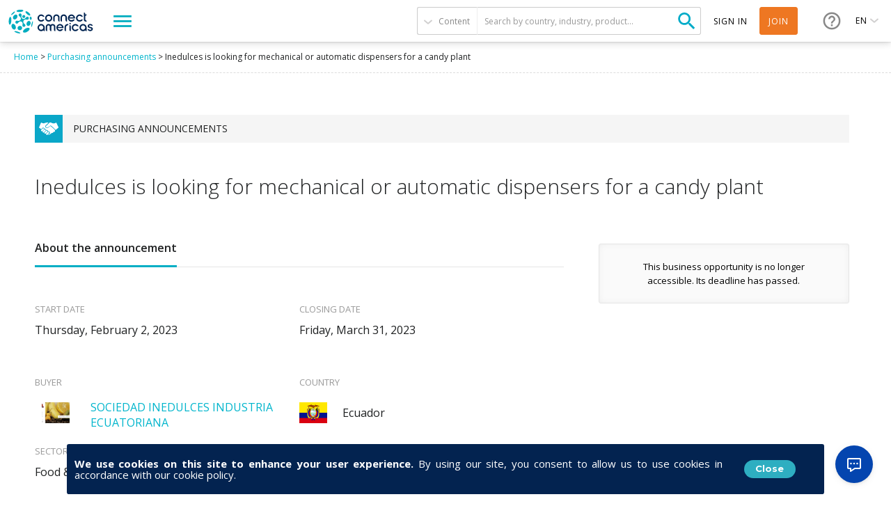

--- FILE ---
content_type: text/html; charset=utf-8
request_url: https://connectamericas.com/business-opportunity/inedulces-looking-mechanical-or-automatic-dispensers-candy-plant
body_size: 396142
content:
<!DOCTYPE html>
<html lang="en">
  <head>
                <!-- Google Tag Manager -->
      <script async src="https://www.googletagmanager.com/gtag/js?id=G-VNBSX226LK"></script>
        <script>
          window.dataLayer = window.dataLayer || [];
          function gtag(){dataLayer.push(arguments);}
          gtag('js', new Date());

          gtag('config', 'G-VNBSX226LK');
        </script>
      <!-- End Google Tag Manager -->
        
    <meta name="viewport" content="width=device-width, initial-scale=1.0, maximum-scale=1.0, minimum-scale=1.0, user-scalable=no" />
    <meta http-equiv="Content-Type" content="text/html; charset=utf-8" />
<meta http-equiv="x-dns-prefetch-control" content="on" />
<link rel="dns-prefetch" href="//cdn.connectamericas.com" />
<!--[if IE 9]>
<link rel="prefetch" href="//cdn.connectamericas.com" />
<![endif]-->
<meta property="og:title" content="Community for Businesses in Latin America and the Caribbean | ConnectAmericas" />
<meta property="og:url" content="https://connectamericas.com/business-opportunity/inedulces-looking-mechanical-or-automatic-dispensers-candy-plant" />
<meta property="og:description" content="ConnectAmericas, the first social network for businesses in Latin America and the Caribbean dedicated to promoting international trade and investment" />
<meta property="og:image" content="https://connectamericas.com/sites/all/themes/connectamericas/images/social.png" />
<meta property="twitter:image" content="https://connectamericas.com/sites/all/themes/connectamericas/images/social.png" />
<meta property="twitter:card" content="summary" />
<meta name="generator" content="Drupal 7 (http://drupal.org)" />
<link rel="canonical" href="https://connectamericas.com/business-opportunity/inedulces-looking-mechanical-or-automatic-dispensers-candy-plant" />
<link rel="shortlink" href="https://connectamericas.com/node/515111" />
<script src="https://www.google.com/recaptcha/api.js?hl=en" async="async" defer="defer"></script>
<link rel="shortcut icon" href="https://cdn.connectamericas.com/sites/all/themes/connectamericas/favicon.ico" type="image/vnd.microsoft.icon" />
    <title>Inedulces is looking for mechanical or automatic dispensers for a candy plant | ConnectAmericas</title>

    
    <style type="text/css" media="all">
@import url("https://connectamericas.com/modules/system/system.base.css?t96yw3");
@import url("https://connectamericas.com/modules/system/system.menus.css?t96yw3");
@import url("https://connectamericas.com/modules/system/system.messages.css?t96yw3");
@import url("https://connectamericas.com/modules/system/system.theme.css?t96yw3");
</style>
<style type="text/css" media="all">
@import url("https://connectamericas.com/sites/all/modules/patches/comment_notify/comment_notify.css?t96yw3");
@import url("https://connectamericas.com/modules/comment/comment.css?t96yw3");
@import url("https://connectamericas.com/sites/all/modules/contrib/date/date_api/date.css?t96yw3");
@import url("https://connectamericas.com/sites/all/modules/contrib/date/date_popup/themes/datepicker.1.7.css?t96yw3");
@import url("https://connectamericas.com/modules/field/theme/field.css?t96yw3");
@import url("https://connectamericas.com/modules/node/node.css?t96yw3");
@import url("https://connectamericas.com/modules/search/search.css?t96yw3");
@import url("https://connectamericas.com/modules/user/user.css?t96yw3");
@import url("https://connectamericas.com/sites/all/modules/patches/views/css/views.css?t96yw3");
</style>
<style type="text/css" media="all">
@import url("https://connectamericas.com/sites/all/modules/custom/gmv_core/modules/gmv_company_management/css/gmv_company_management.css?t96yw3");
@import url("https://connectamericas.com/sites/all/modules/custom/gmv_core/modules/gmv_community_management/css/gmv_community_management.css?t96yw3");
@import url("https://connectamericas.com/sites/all/modules/custom/ca_core/modules/ca_event_registration/css/event_registration.css?t96yw3");
@import url("https://connectamericas.com/sites/all/modules/patches/ctools/css/ctools.css?t96yw3");
@import url("https://connectamericas.com/sites/all/modules/contrib/panels/css/panels.css?t96yw3");
</style>
<style type="text/css" media="all">
<!--/*--><![CDATA[/*><!--*/
#sliding-popup.sliding-popup-bottom{background:#0779BF;}#sliding-popup .popup-content #popup-text h2,#sliding-popup .popup-content #popup-text p{color:#ffffff !important;}

/*]]>*/-->
</style>
<style type="text/css" media="all">
@import url("https://connectamericas.com/sites/all/modules/contrib/eu_cookie_compliance/css/eu_cookie_compliance.css?t96yw3");
@import url("https://connectamericas.com/sites/all/themes/connectamericas/css/business_opportunity.css?t96yw3");
@import url("https://connectamericas.com/sites/all/themes/connectamericas/css/flag-icon.css?t96yw3");
@import url("https://connectamericas.com/sites/all/themes/connectamericas/css/password-reset.css?t96yw3");
@import url("https://connectamericas.com/sites/all/modules/custom/ca_core/libs/jReject/css/jquery.reject.css?t96yw3");
@import url("https://connectamericas.com/sites/all/themes/connectamericas/css/terms_and_conditions_modal.css?t96yw3");
@import url("https://connectamericas.com/sites/all/themes/connectamericas/css/jquery.growl.css?t96yw3");
@import url("https://connectamericas.com/sites/all/modules/custom/ca_core/modules/ca_typeform_integration/ca_typeform_utils.css?t96yw3");
@import url("https://connectamericas.com/sites/all/themes/connectamericas/css/niftyWindow/nifty.css?t96yw3");
@import url("https://connectamericas.com/sites/all/themes/connectamericas/css/contactUs.css?t96yw3");
@import url("https://connectamericas.com/sites/all/modules/patches/lang_dropdown/msdropdown/dd.css?t96yw3");
@import url("https://connectamericas.com/sites/all/modules/custom/ca_core/modules/ca_users/css/gigya.css?t96yw3");
@import url("https://connectamericas.com/sites/all/themes/corporatecleanchild/css/1180.css?t96yw3");
@import url("https://connectamericas.com/sites/all/themes/corporatecleanchild/css/social_profile.css?t96yw3");
@import url("https://connectamericas.com/sites/all/themes/corporatecleanchild/css/jquery.tooltip.css?t96yw3");
@import url("https://connectamericas.com/sites/all/themes/corporatecleanchild/css/chosen/chosen.css?t96yw3");
</style>
<style type="text/css" media="all">
@import url("https://connectamericas.com/sites/all/themes/connectamericas/css/main.css?t96yw3");
</style>
        <script type="text/javascript" src="https://cdn.connectamericas.com/sites/all/modules/contrib/jquery_update/replace/jquery/1.8/jquery.min.js?v=1.8.2"></script>
<script type="text/javascript" src="https://cdn.connectamericas.com/misc/jquery-extend-3.4.0.js?v=1.8.2"></script>
<script type="text/javascript" src="https://cdn.connectamericas.com/misc/jquery-html-prefilter-3.5.0-backport.js?v=1.8.2"></script>
<script type="text/javascript" src="https://cdn.connectamericas.com/misc/jquery.once.js?v=1.2"></script>
<script type="text/javascript" src="https://cdn.connectamericas.com/misc/drupal.js?t96yw3"></script>
<script type="text/javascript" src="https://cdn.connectamericas.com/sites/all/modules/contrib/jquery_update/replace/ui/external/jquery.cookie.js?v=67fb34f6a866c40d0570"></script>
<script type="text/javascript" src="https://cdn.connectamericas.com/sites/all/modules/contrib/jquery_update/replace/misc/jquery.form.min.js?v=2.69"></script>
<script type="text/javascript" src="https://cdn.connectamericas.com/misc/ajax.js?v=7.94"></script>
<script type="text/javascript" src="https://cdn.connectamericas.com/sites/all/modules/contrib/jquery_update/js/jquery_update.js?v=0.0.1"></script>
<script type="text/javascript" src="https://cdn.connectamericas.com/sites/all/modules/custom/ca_core/modules/ca_event_registration/js/js.cookie.js?t96yw3"></script>
<script type="text/javascript" src="https://cdn.connectamericas.com/sites/all/modules/custom/ca_core/modules/ca_event_registration/js/event_registration.js?t96yw3"></script>
<script type="text/javascript" src="https://cdn.connectamericas.com/sites/all/modules/custom/ca_core/modules/ca_recommendations/js/ca_tracking.js?t96yw3"></script>
<script type="text/javascript">
<!--//--><![CDATA[//><!--
window.TRACKER_API_ENDPOINT = "https://t.connectamericas.com";
//--><!]]>
</script>
<script type="text/javascript" src="https://t.connectamericas.com/js/client.js"></script>
<script type="text/javascript" src="https://cdn.connectamericas.com/sites/all/modules/contrib/jcaption/jcaption.js?t96yw3"></script>
<script type="text/javascript" src="https://cdn.connectamericas.com/sites/all/modules/contrib/custom_search/js/custom_search.js?t96yw3"></script>
<script type="text/javascript">
<!--//--><![CDATA[//><!--
var currentSearchTab = 0
//--><!]]>
</script>
<script type="text/javascript">
<!--//--><![CDATA[//><!--
var rData = {"user_id":0,"user_email":"","session_id":"","node_id":"515111","node_tnid":"515099","node_type":"business_opportunity","node_title":"Inedulces is looking for mechanical or automatic dispensers for a candy plant","node_changed":"1675376851"};
//--><!]]>
</script>
<script type="text/javascript" src="https://cdn.connectamericas.com/misc/progress.js?v=7.94"></script>
<script type="text/javascript" src="https://cdn.connectamericas.com/sites/all/modules/custom/ca_core/js/responsive_header.js?t96yw3"></script>
<script type="text/javascript" src="https://cdn.connectamericas.com/sites/all/modules/custom/ca_core/libs/jReject/js/jquery.reject.js?t96yw3"></script>
<script type="text/javascript">
<!--//--><![CDATA[//><!--
var currentSearchTab = 0
//--><!]]>
</script>
<script type="text/javascript" src="https://cdn.connectamericas.com/sites/all/modules/custom/ca_core/js/custom_search.js?t96yw3"></script>
<script type="text/javascript" src="https://cdn.connectamericas.com/sites/all/modules/custom/ca_core/js/custom_modal.js?t96yw3"></script>
<script type="text/javascript" src="https://cdn.connectamericas.com/sites/all/modules/custom/ca_core/js/ca_utils.js?t96yw3"></script>
<script type="text/javascript" src="https://cdn.connectamericas.com/sites/all/themes/connectamericas/js/notify.js?t96yw3"></script>
<script type="text/javascript" src="https://cdn.connectamericas.com/sites/all/modules/custom/ca_core/modules/ca_recommendations/js/ca_recommendations.js?t96yw3"></script>
<script type="text/javascript" src="//embed.typeform.com/next/embed.js?t96yw3"></script>
<script type="text/javascript" src="https://cdn.connectamericas.com/sites/all/themes/connectamericas/js/niftyWindow/modernizr.custom.js?t96yw3"></script>
<script type="text/javascript" src="https://cdn.connectamericas.com/sites/all/themes/connectamericas/js/niftyWindow/classie.js?t96yw3"></script>
<script type="text/javascript" src="https://cdn.connectamericas.com/sites/all/themes/connectamericas/js/niftyWindow/cssParser.js?t96yw3"></script>
<script type="text/javascript" src="https://cdn.connectamericas.com/sites/all/themes/connectamericas/js/niftyWindow/css-filters-polyfill.js?t96yw3"></script>
<script type="text/javascript" src="https://cdn.connectamericas.com/sites/all/themes/connectamericas/js/customscripts.js?t96yw3"></script>
<script type="text/javascript" src="https://cdn.connectamericas.com/sites/all/modules/patches/lang_dropdown/msdropdown/jquery.dd.js?t96yw3"></script>
<script type="text/javascript" src="https://cdn.connectamericas.com/sites/all/modules/custom/ca_core/js/language_selector.js?t96yw3"></script>
<script type="text/javascript" src="https://cdn.connectamericas.com/sites/all/modules/custom/ca_core/modules/ca_users/js/ca_users.js?t96yw3"></script>
<script type="text/javascript" src="https://cdn.connectamericas.com/sites/all/themes/corporatecleanchild/js/jquery.tooltip.js?t96yw3"></script>
<script type="text/javascript" src="https://cdn.connectamericas.com/sites/all/themes/corporatecleanchild/js/chosen/chosen.jquery.js?t96yw3"></script>
<script type="text/javascript" src="https://cdn.connectamericas.com/sites/all/themes/connectamericas/js/common.js?t96yw3"></script>
<script type="text/javascript" src="https://cdn.connectamericas.com/sites/all/themes/connectamericas/js/ca_menu_desktop.js?t96yw3"></script>
<script type="text/javascript">
<!--//--><![CDATA[//><!--
jQuery.extend(Drupal.settings, {"basePath":"\/","pathPrefix":"","setHasJsCookie":0,"ajaxPageState":{"theme":"connectamericas","theme_token":"zFVqhefeenPnGyuAx_MXMlVL6J0E7pA4KzMYj06zh64","jquery_version":"1.8","js":{"sites\/all\/modules\/contrib\/eu_cookie_compliance\/js\/eu_cookie_compliance.js":1,"sites\/all\/modules\/contrib\/jquery_update\/replace\/jquery\/1.8\/jquery.min.js":1,"misc\/jquery-extend-3.4.0.js":1,"misc\/jquery-html-prefilter-3.5.0-backport.js":1,"misc\/jquery.once.js":1,"misc\/drupal.js":1,"sites\/all\/modules\/contrib\/jquery_update\/replace\/ui\/external\/jquery.cookie.js":1,"sites\/all\/modules\/contrib\/jquery_update\/replace\/misc\/jquery.form.min.js":1,"misc\/ajax.js":1,"sites\/all\/modules\/contrib\/jquery_update\/js\/jquery_update.js":1,"sites\/all\/modules\/custom\/ca_core\/modules\/ca_event_registration\/js\/js.cookie.js":1,"sites\/all\/modules\/custom\/ca_core\/modules\/ca_event_registration\/js\/event_registration.js":1,"sites\/all\/modules\/custom\/ca_core\/modules\/ca_recommendations\/js\/ca_tracking.js":1,"0":1,"https:\/\/t.connectamericas.com\/js\/client.js":1,"sites\/all\/modules\/contrib\/jcaption\/jcaption.js":1,"sites\/all\/modules\/contrib\/custom_search\/js\/custom_search.js":1,"1":1,"2":1,"misc\/progress.js":1,"sites\/all\/modules\/custom\/ca_core\/js\/responsive_header.js":1,"sites\/all\/modules\/custom\/ca_core\/libs\/jReject\/js\/jquery.reject.js":1,"3":1,"sites\/all\/modules\/custom\/ca_core\/js\/custom_search.js":1,"sites\/all\/modules\/custom\/ca_core\/js\/custom_modal.js":1,"sites\/all\/modules\/custom\/ca_core\/js\/ca_utils.js":1,"sites\/all\/themes\/connectamericas\/js\/notify.js":1,"sites\/all\/modules\/custom\/ca_core\/modules\/ca_recommendations\/js\/ca_recommendations.js":1,"\/\/embed.typeform.com\/next\/embed.js":1,"sites\/all\/themes\/connectamericas\/js\/niftyWindow\/modernizr.custom.js":1,"sites\/all\/themes\/connectamericas\/js\/niftyWindow\/classie.js":1,"sites\/all\/themes\/connectamericas\/js\/niftyWindow\/cssParser.js":1,"sites\/all\/themes\/connectamericas\/js\/niftyWindow\/css-filters-polyfill.js":1,"sites\/all\/themes\/connectamericas\/js\/customscripts.js":1,"sites\/all\/modules\/patches\/lang_dropdown\/msdropdown\/jquery.dd.js":1,"sites\/all\/modules\/custom\/ca_core\/js\/language_selector.js":1,"sites\/all\/modules\/custom\/ca_core\/modules\/ca_users\/js\/ca_users.js":1,"sites\/all\/themes\/corporatecleanchild\/js\/jquery.tooltip.js":1,"sites\/all\/themes\/corporatecleanchild\/js\/chosen\/chosen.jquery.js":1,"sites\/all\/themes\/connectamericas\/js\/common.js":1,"sites\/all\/themes\/connectamericas\/js\/ca_menu_desktop.js":1},"css":{"modules\/system\/system.base.css":1,"modules\/system\/system.menus.css":1,"modules\/system\/system.messages.css":1,"modules\/system\/system.theme.css":1,"sites\/all\/modules\/patches\/comment_notify\/comment_notify.css":1,"sites\/all\/modules\/custom\/ca_core\/modules\/ca_enko_integration\/css\/ca_enko_integration.css":1,"modules\/comment\/comment.css":1,"sites\/all\/modules\/contrib\/date\/date_api\/date.css":1,"sites\/all\/modules\/contrib\/date\/date_popup\/themes\/datepicker.1.7.css":1,"modules\/field\/theme\/field.css":1,"modules\/node\/node.css":1,"modules\/search\/search.css":1,"modules\/user\/user.css":1,"sites\/all\/modules\/patches\/views\/css\/views.css":1,"sites\/all\/modules\/custom\/gmv_core\/modules\/gmv_company_management\/css\/gmv_company_management.css":1,"sites\/all\/modules\/custom\/gmv_core\/modules\/gmv_community_management\/css\/gmv_community_management.css":1,"sites\/all\/modules\/custom\/ca_core\/modules\/ca_event_registration\/css\/event_registration.css":1,"sites\/all\/modules\/patches\/ctools\/css\/ctools.css":1,"sites\/all\/modules\/contrib\/panels\/css\/panels.css":1,"0":1,"sites\/all\/modules\/contrib\/eu_cookie_compliance\/css\/eu_cookie_compliance.css":1,"sites\/all\/themes\/connectamericas\/css\/business_opportunity.css":1,"sites\/all\/themes\/connectamericas\/css\/flag-icon.css":1,"sites\/all\/themes\/connectamericas\/css\/flag-icon-base.css":1,"sites\/all\/themes\/connectamericas\/css\/flag-icon-list.css":1,"sites\/all\/themes\/connectamericas\/css\/password-reset.css":1,"sites\/all\/modules\/custom\/ca_core\/libs\/jReject\/css\/jquery.reject.css":1,"sites\/all\/themes\/connectamericas\/css\/terms_and_conditions_modal.css":1,"sites\/all\/themes\/connectamericas\/css\/jquery.growl.css":1,"sites\/all\/modules\/custom\/ca_core\/modules\/ca_typeform_integration\/ca_typeform_utils.css":1,"sites\/all\/themes\/connectamericas\/css\/niftyWindow\/nifty.css":1,"sites\/all\/themes\/connectamericas\/css\/contactUs.css":1,"sites\/all\/modules\/patches\/lang_dropdown\/msdropdown\/dd.css":1,"sites\/all\/modules\/custom\/ca_core\/modules\/ca_users\/css\/gigya.css":1,"sites\/all\/themes\/corporatecleanchild\/css\/1180.css":1,"sites\/all\/themes\/corporatecleanchild\/css\/social_profile.css":1,"sites\/all\/themes\/corporatecleanchild\/css\/jquery.tooltip.css":1,"sites\/all\/themes\/corporatecleanchild\/css\/chosen\/chosen.css":1,"sites\/all\/themes\/connectamericas\/css\/main.css":1}},"ca_event_registration":{"userLoggedIn":false},"ca_users":{"update_profile_path":"https:\/\/connectamericas.com\/users\/update_profile","validate_user_email_path":"https:\/\/connectamericas.com\/users\/validate_email","ssoServiceUrl":"https:\/\/sso.connectamericas.com"},"gmv_utils":{"iconModal":"https:\/\/connectamericas.com\/sites\/all\/themes\/corporatecleanchild\/images\/359.GIF"},"jcaption":{"jcaption_selectors":["img.caption"],"jcaption_alt_title":"title","jcaption_requireText":1,"jcaption_copyStyle":1,"jcaption_removeStyle":1,"jcaption_removeClass":1,"jcaption_removeAlign":1,"jcaption_copyAlignmentToClass":0,"jcaption_copyFloatToClass":1,"jcaption_copyClassToClass":1,"jcaption_autoWidth":1,"jcaption_keepLink":0,"jcaption_styleMarkup":"","jcaption_animate":0,"jcaption_showDuration":"200","jcaption_hideDuration":"200"},"custom_search":{"form_target":"_self","solr":0},"eu_cookie_compliance":{"popup_enabled":1,"popup_agreed_enabled":0,"popup_hide_agreed":1,"popup_clicking_confirmation":1,"popup_html_info":"\u003Cdiv\u003E\n  \u003Cdiv class=\u0022popup-content info\u0022\u003E\n    \u003Cdiv class=\u0022popup-container\u0022\u003E\n      \u003Cdiv class=\u0022popup\u0022\u003E\n        \u003Cdiv class=\u0022popup-header\u0022\u003E\n          \u003Cdiv class=\u0022popup-header-title info\u0022\u003E\n            \u003Cdiv class=\u0022message\u0022\u003E\n               \u003Cp\u003E\u003Cstrong\u003EWe use cookies on this site to enhance your user experience.\u00a0\u003C\/strong\u003EBy using our site, you consent to allow us to use cookies in accordance with our cookie policy.\u003C\/p\u003E\n             \u003C\/div\u003E\n            \u003Cdiv class=\u0022popup-footer\u0022\u003E\n              \u003Cbutton type=\u0022button\u0022 class=\u0022agree-button\u0022\u003EClose\u003C\/button\u003E\n            \u003C\/div\u003E\n          \u003C\/div\u003E\n        \u003C\/div\u003E\n        \n      \u003C\/div\u003E\n    \u003C\/div\u003E\n  \u003C\/div\u003E","popup_html_agreed":false,"popup_height":"auto","popup_width":"100%","popup_delay":1000,"popup_link":"http:\/\/www.iadb.org\/en\/terms-and-conditions,1393.html#.UjbHvz_ibUI","popup_link_new_window":1,"popup_position":null,"popup_language":"en","domain":""},"ajax":{"edit-submit--2":{"callback":"ca_user_pass_form_callback","wrapper":"user-pass","method":"replaceWith","event":"mousedown","keypress":true,"prevent":"click","url":"\/system\/ajax","submit":{"_triggering_element_name":"op","_triggering_element_value":"E-mail new password"}}},"urlIsAjaxTrusted":{"\/system\/ajax":true,"\/business-opportunity\/inedulces-looking-mechanical-or-automatic-dispensers-candy-plant":true},"lang_dropdown":{"jsWidget":{"languageicons":{"en":"https:\/\/cdn.connectamericas.com\/sites\/all\/modules\/contrib\/languageicons\/flags\/en.png","pt":"https:\/\/cdn.connectamericas.com\/sites\/all\/modules\/contrib\/languageicons\/flags\/pt.png","es":"https:\/\/cdn.connectamericas.com\/sites\/all\/modules\/contrib\/languageicons\/flags\/es.png"},"visibleRows":"5","rowHeight":"23","animStyle":"slideDown","mainCSS":"dd"}}});
//--><!]]>
</script>

    <script>
    var preventUnexpectedClickEventFlag = true;

    function preventUnexpectedClickEvent(event) {
      if (preventUnexpectedClickEventFlag) {
        event.preventDefault();
        event.stopPropagation();
      }
    }

      jQuery(function () {
        preventUnexpectedClickEventFlag = false;
      });
    </script>

  </head>
  <body class="html not-front not-logged-in no-sidebars page-node page-node- page-node-515111 node-type-business-opportunity i18n-en"  onclick="preventUnexpectedClickEvent(event);">
          <!-- Facebook Pixel Code -->
      <script>
        !function(f,b,e,v,n,t,s){if(f.fbq)return;n=f.fbq=function(){n.callMethod?
          n.callMethod.apply(n,arguments):n.queue.push(arguments)};if(!f._fbq)f._fbq=n;
          n.push=n;n.loaded=!0;n.version='2.0';n.queue=[];t=b.createElement(e);t.async=!0;
          t.src=v;s=b.getElementsByTagName(e)[0];s.parentNode.insertBefore(t,s)}(window,
          document,'script','https://connect.facebook.net/en_US/fbevents.js');

        fbq('init', '297134817297466');
        fbq('track', "PageView");
      </script>
      <noscript>
        <img alt="Facebook" height="1" width="1" style="display:none" src="https://www.facebook.com/tr?id=297134817297466&ev=PageView&noscript=1"/>
      </noscript>
      <!-- End Facebook Pixel Code -->
    
                  <!-- Hotjar Tracking Code -->
        <script>
            (function(h,o,t,j,a,r){
                h.hj=h.hj||function(){(h.hj.q=h.hj.q||[]).push(arguments)};
                h._hjSettings={hjid:2400945,hjsv:6};
                a=o.getElementsByTagName('head')[0];
                r=o.createElement('script');r.async=1;
                r.src=t+h._hjSettings.hjid+j+h._hjSettings.hjsv;
                a.appendChild(r);
            })(window,document,'https://static.hotjar.com/c/hotjar-','.js?sv=');
        </script>
    
    <!-- New Theme -->
        
  <div id="fixed-menu" class="scroll-animate darkHeader">

    <!-- NAVBAR LEFT -->
    <div class="navbar-left">
      <div id="logo-wrapper">
        <a id="logo" href="/"></a>
      </div>

      <div id="explore-menu-wrapper">
        <a id="explore-menu">
          <span class="sandwich"></span>
        </a>
      </div>
    </div>
    <!-- END NAVBAR LEFT -->

    <!-- NAVBAR RIGHT -->
    <div class="navbar-right">

      <div id="header-search">
        <form class="ca-custom-search-form" autocomplete="off" action="/business-opportunity/inedulces-looking-mechanical-or-automatic-dispensers-candy-plant" method="post" id="ca-custom-search-form--2" accept-charset="UTF-8"><div><div id="custom-search-type-selector" class="selector"><span class="current" data-type="idb_article">Content</span><ul class="menu"><li class="selected"><a href="#" id="search_articles" data-value="articles" data-tab="0">Content</a></li><li class=""><a href="#" id="search_companies" data-value="companies" data-tab="1">Companies</a></li><li class=""><a href="#" id="search_communities" data-value="communities" data-tab="3">Communities</a></li><li class=""><a href="#" id="search_events" data-value="events" data-tab="4">Events</a></li><li class=""><a href="#" id="search_business_opportunities" data-value="business_opportunities" data-tab="5">Purchasing announcements</a></li><li class=""><a href="#" id="search_services" data-value="services" data-tab="6">Services</a></li><li class=""><a href="#" id="search_publications" data-value="publications" data-tab="7">Publications</a></li></ul></div><input type="hidden" name="value" value="articles" />
<input type="hidden" name="qt-search_tabs_container" value="0" />
<input type="hidden" name="form_build_id" value="form-76I0P_p5eWdRTjnK9KRiPnjhAHO9JMbIwsfAhavIA44" />
<input type="hidden" name="form_id" value="ca_custom_search_form" />
<div class="form-item form-type-textfield form-item-criteria-header">
 <input placeholder="Search by country, industry, product..." type="text" id="edit-criteria-header--2" name="criteria-header" value="" size="60" maxlength="128" class="form-text required" />
</div>
<input type="submit" id="edit-submit--4" name="op" value="Search" class="form-submit" /></div></form>      </div> <!-- End of #header-search -->

      <div id="user-menu" class="element-middle">
                            <a class="login" id="loginBtn" title="Sign in">Sign in</a>
                    <a class="signup"  href="https://sso.connectamericas.com/signup?redirectTo=https%3A%2F%2Fconnectamericas.com%2Fbusiness-opportunity%2Finedulces-looking-mechanical-or-automatic-dispensers-candy-plant" title="Join">Join</a>
              </div> <!-- End of #user-menu -->

      <div id="help-menu-wrapper" class="element-middle">
        <div id="help-menu">
                    <a class="menu-button"></a>
          <ul class="menu">
            <li><a href="https://connectamericas.com/content/help-center" target="_blank">Help Center</a></li>
            <li class="last"><a href="javascript:void(0);" title="" class="active md-trigger md-setperspective" data-modal="modal-contactus" >Contact Us</a></li>
          </ul>
        </div>
      </div> <!-- End of #help-menu-wrapper -->

              <div id="ca-lang-selector" class="element-middle">
          
<div class="current">
  <span>en</span>
</div>

<ul class="menu">
      <li><a href="/pt/business-opportunity/inedulces-procura-doseadores-mec%C3%A2nicos-ou-autom%C3%A1ticos-para-f%C3%A1brica-de-doces" data-code="pt">pt</a></li>
      <li><a href="/es/business-opportunity/inedulces-busca-dosificadores-mec%C3%A1nicos-o-autom%C3%A1ticos-para-planta-de-dulces" data-code="es">es</a></li>
  </ul>

<form action="/ca_change_language" method="post">
  <input type="hidden" name="language" value="en">
  <input type="hidden" name="path" value="/">
</form>
        </div>
            <!-- end ca-lang-selector -->

    </div>
    <!-- END NAVBAR RIGHT -->

</div> <!-- End of #fixed-menu -->

<div id="explore-menu-content">
<div id="explore-menu-categories">
      <a href="#" data-category="2364">Connect</a>
      <a href="#" data-category="2366">Learn</a>
      <a href="#" data-category="2365">Finance</a>
  </div>
<div id="explore-menu-items">
  <div class="items-wrapper">
    <ul>
                                  <li><a class="explore-menu-item cat-2364 highlighted" href="https://connectamericas.com/local-partners?qt-search_tabs_container=1&f[0]=field_organization_type%3A1012&f[1]=field_organization_type%3A2325" >Local Partners</a></li>
                                          <li><a class="explore-menu-item cat-2364 highlighted" href="/business_opportunities" >Purchasing Announcements</a></li>
                                          <li><a class="explore-menu-item cat-2364 highlighted" href="/communities" >Communities</a></li>
                                          <li><a class="explore-menu-item cat-2364 highlighted" href="/companies" >Companies</a></li>
                                          <li><a class="explore-menu-item cat-2366 highlighted" href="https://academy.connectamericas.com/?theme=eduhub" >ConnectAmericas Academy</a></li>
                                          <li><a class="explore-menu-item cat-2364 highlighted" href="/page/search?qt-search_tabs_container=4" >Events</a></li>
                                          <li><a class="explore-menu-item cat-2365 highlighted" href="/page/search?qt-search_tabs_container=6&f[0]=field_content_category%3A1944" >Financial Services</a></li>
                                          <li><a class="explore-menu-item cat-2365 highlighted" href="/projects" >IDB Group Projects</a></li>
                                          <li><a class="explore-menu-item cat-2365 highlighted" href="/banks" >Partnering Banks</a></li>
                                          <li><a class="explore-menu-item cat-2366 highlighted" href="/page/search?qt-search_tabs_container=0&f[0]=field_content_category%3A1940" >Success Stories</a></li>
                                          <li><a class="explore-menu-item cat-2364 cat-2366 highlighted" href="/women" >ConnectAmericas for Women</a></li>
                                                        <li><a class="explore-menu-item cat-2366 highlighted" href="https://pymes.la/enko" >Enko</a></li>
                                          <li><a class="explore-menu-item cat-2366 cat-2365 highlighted" href="/page/search?f%5B0%5D=field_ca_format%3A2782" >Tools</a></li>
                                          <li><a class="explore-menu-item cat-2366 highlighted" href="/page/search?f%5B0%5D=field_ca_format%3A2780" >Articles</a></li>
                                          <li><a class="explore-menu-item cat-2366 highlighted" href="/page/search?f%5B0%5D=field_ca_format%3A2781" >Videos, Webinars and Podcasts</a></li>
                  </ul>
  </div>
</div> <!-- End of #explore-menu-items -->

<div id="explore-menu-featured">
  <div class="featured-title">Discover</div>
    <a href="/thehub" class="menu-link-hub thehub">for International Trade Resources</a>
</div>

</div> <!-- End of #explore-menu-content -->

<!-- Enko terms and contitions -->

<div class="terms-and-conditions-container hide" id="terms-and-conditions-enko">
    <div class="data-box" style="height:390px">
        <div class="header" style="height: 130px;">
            <span class="ca-logo"></span>
            <p class="welcome-text">Redirect notice</p>
        </div>
        <div class="body" style="height:190px">
            <div class="main-text" style="height: 135px;">
                You are being redirected to the platform Enko where you can access 100% free resources to boost your business. This is a collaboration between Visa and Connectamericas for Women.            </div>
        </div>
        <div class="footer">
            <div class="buttons-container">
                <button href="#" class="button decline-button" id="declineButtonEnko">Decline</button>
                <button class="button accept-button" id="acceptButtonEnko">Continue >></button>
            </div>
        </div>
    </div>
</div>

<script type="text/javascript">
    var $ = jQuery;
    $(document).ready(function() {        
        var enko_url = 'https://pymes.la/enko';
        var terms_and_conditions = $("#terms-and-conditions-enko");
        var enkoMenuLinkId = '2366';

        var isLoggedIn = '' === '1';

        if (!isLoggedIn) {
            $("a[href$='"+enko_url+"']").remove();
        }


        function go_to_enko () {
            // window.location = enko_url;
            window.open(enko_url, '_blank');
        }

        function click_event_handler(e) {
            e.preventDefault();
            $('#header-menu-trigger').click();
            terms_and_conditions.removeClass('hide')
            return false;
        }

        $("a[href$='"+enko_url+"']").on('click', click_event_handler)

        $("#acceptButtonEnko").on('click', function() {
            terms_and_conditions.addClass('hide');
            go_to_enko();
        });

        $("#declineButtonEnko").on('click', function() {
            terms_and_conditions.addClass('hide');
        });
    });
</script>
<div id="main" xmlns="http://www.w3.org/1999/html">
  
  
  <div id="content-wrapper">

          <div class="breadcrumbcontainer">
        <div class="breadcrumb">
          <div class="bc"><a href="/">Home</a> &gt; <a href="/page/search?qt-search_tabs_container=5">Purchasing announcements</a> &gt; Inedulces is looking for mechanical or automatic dispensers for a candy plant</div>        </div>
      </div>
    
    
    
    <div id="content">
      <div id="node-515111" class="node node-business-opportunity clearfix" about="/business-opportunity/inedulces-looking-mechanical-or-automatic-dispensers-candy-plant" typeof="sioc:Item foaf:Document">
  <!-- Typeform START -->
  <div data-tf-popover="pr7DfMwb" data-tf-button-color="#0445AF" data-tf-button-text="Find out more"style="all:unset;"></div>  <!-- Typeform  END -->
  <div class="block">
    <div class="block-content grid">
      <div class="col-12">
        <div class="vid-top">
          <div class="icon-mtn"></div>
          <span>Purchasing announcements</span>
        </div>
      </div>
      <div class="col-12"><h1>Inedulces is looking for mechanical or automatic dispensers for a candy plant</h1></div>
      <div class="col-12">                
                </div>

      <div class="col-8 inf col-m-12">
        <div class="grid">
          <div class="col-12">
            <div class="col-tabs">
              <ul id="tabs">
                <li class="active"><a href="#tab1">About the announcement</a></li>
              </ul>
            </div>
          </div>

          <div id="tab1" class="tab active">
            <div class="grid">
              <div class="col-6 col-m-4">
                <div class="max">
                  <h2 class="subtitle">Start date</h2>
                  <div class="sub-text">
                    <div class="field field-name-field-bo-publish-date field-type-datetime field-label-hidden"><div class="field-items"><div class="field-item even"><span class="date-display-single" property="dc:date" datatype="xsd:dateTime" content="2023-02-02T00:00:00+01:00">Thursday, February 2, 2023</span></div></div></div>                  </div>
                                  </div>
              </div> <!-- end col 6 col-m-4-->

              <div class="col-6 col-m-4">
                <div class="max">
                <h2 class="subtitle">Closing date</h2>
                <div class="sub-text">
                  <div class="field field-name-field-bo-finish-date field-type-datetime field-label-hidden"><div class="field-items"><div class="field-item even"><span class="date-display-single" property="dc:date" datatype="xsd:dateTime" content="2023-03-31T00:00:00+02:00">Friday, March 31, 2023</span></div></div></div>                </div>
                                </div>
              </div> <!-- end col 6 col-m-4-->
                              <div class="col-6 col-m-4">
                  <div class="max">
                  <h2 class="subtitle-two">Buyer</h2>
                    <div class="grid">
                        <div class="col-2">
                            <div class="flag-wrapper">
                              <a class="img-thumbnail flag flag-icon-background comp-image "
                                href="/company/sociedad-inedulces-industria-ecuatoriana"                                style="background-image: url(https://cdn.connectamericas.com/sites/default/files/company-128205-1535470025.png);;"
                                title="SOCIEDAD INEDULCES INDUSTRIA ECUATORIANA"></a>
                            </div>
                        </div>
                        <div class="col-10">
                            <div class="sub-text-two">
                              <a href="/company/sociedad-inedulces-industria-ecuatoriana">
                                SOCIEDAD INEDULCES INDUSTRIA ECUATORIANA                              </a>
                            </div>
                        </div>
                    </div>
                </div>
              </div> <!-- end col 6 col-m-4-->
                        
              <div class="col-6 col-m-4">
                <div class="max">
                  <h2 class="subtitle-two">Country</h2>
                  <div class="flag-wrapper">
                    <div class="img-thumbnail flag flag-icon-background flag-icon-ec"
                         title="Ecuador"></div>
                  </div>
                  <p class="text-country">Ecuador</p>
                </div>
              </div> <!-- end col 6 col-m-4-->


              <div class="col-6 col-m-4 sector">
                <div class="max">
                  <h2 class="subtitle">Sector</h2>
                  <p class="sub-text">Food & Beverage</p>
                </div>
              </div> <!-- end col 6/12 -->

              
                              <div class="col-12 description-box">
                  <h2 class="subtitle">Description</h2>
                  <p class="description">
                     <p><strong>Inedulces, an Ecuadorian company that produces chocolates, confectionery and jelly beans, is looking for suppliers of mechanical or automatic dispensers with multiple flutes or nozzles for candy plants.</strong><strong>.</strong></p>
<p><img src="[data-uri]" alt="" /></p>
<p> </p>
<p><strong>Illustrative image of what the customer is looking for.</strong></p>
<p> </p>
<p>Is your company able to provide this product? Apply to begin contact with this client. The client will evaluate the application and will contact you to finalize details in terms of quantities, prices and payment methods.</p>
<p><strong>We appreciate that applications are sent in Spanish.</strong></p>
<p> </p>
<p><strong>Some tips for your application:</strong></p>
<ul>
<li><span style="font-family: 'Open Sans', sans-serif;">Make sure your company has a profile on ConnectAmericas. Preference will be given to verified profiles. </span>To learn how to <a href="https://connectamericas.com/content/reliability-badges-connectamericas" target="_blank">verify </a>your company and write an attractive profile in ConnectAmericas, <a href="https://connectamericas.com/content/8-tips-make-your-company-profile-more-attractive" target="_blank">click here</a>.</li>
<li><span style="font-family: 'Open Sans', sans-serif;">Be sure to fill out the form in the recommended language</span></li>
<li><span style="font-family: 'Open Sans', sans-serif;">Only insert products that meet the needs expressed in the ad</span></li>
<li><span style="font-family: 'Open Sans', sans-serif;">Provide an attractive description of your product, highlighting its qualities, production techniques, differentiators and technical specifications. It also tells the story behind this product and its brand</span></li>
<li><span style="font-family: 'Open Sans', sans-serif;">Include certifications of your product (sanitary, quality, sustainable supply, Fair Trade certifications...) if you have them. Make sure your product meets the standards necessary to trade in the buyer's country and attach evidence.</span></li>
<li><span style="font-family: 'Open Sans', sans-serif;">Be very specific about the packaging and packaging details of the product</span></li>
<li><span style="font-family: 'Open Sans', sans-serif;">When you embed photos and brochures, make sure to use good quality, original photos (not Google photos, show your real products!). This is very important to the buyer.</span></li>
<li><span style="font-family: 'Open Sans', sans-serif;">When possible, include your prices and delivery times.</span></li>
<li><span style="font-family: 'Open Sans', sans-serif;">Include your production capacities (Ex: 1 ton per month), so the buyer can get an idea of how much you can provide.</span></li>
</ul>
<p class="MsoNormal" style="margin: 0px; padding: 0px; outline: 0px; box-sizing: border-box; font-family: 'Open Sans', Arial, sans-serif; font-size: 14px; line-height: normal;"><span style="font-family: 'Open Sans', sans-serif;"> </span><span style="font-family: 'Open Sans', sans-serif;"> </span></p>
<p class="MsoNormal" style="margin: 0px; padding: 0px; outline: 0px; box-sizing: border-box; font-family: 'Open Sans', Arial, sans-serif; font-size: 14px; line-height: normal;"><span style="font-family: 'Open Sans', sans-serif;">If you feel your company is not yet ready to apply for this ad, please consider our other services to help you grow your business. Visit our<a href="https://academy.connectamericas.com/my/" target="_blank"> ConnectAmericas Academy </a>learning section to learn about markets, certifications, packaging and other useful tools. Also visit our section on <a href="https://connectamericas.com/page/search?qt-search_tabs_container=1&amp;f%5b0%5d=field_organization_type%3A1012&amp;f%5b1%5d=field_organization_type%3A2325" target="_blank">partners </a>to strengthen business, where you will find support organizations in your country.</span></p>
<p> </p>
                   </p>
                </div> <!-- end col 12 -->
              
              <!---->

                              <div class="col-12 paises-eleg">
                  <h2 class="subtitle">Eligible countries</h2>
                                      <div class="country-ind">
                      <div class="flag-wrapper">
                        <div class="img-thumbnail flag flag-icon-background flag-icon-ar"
                             title="Argentina"></div>
                      </div>
                      Argentina                    </div>
                                      <div class="country-ind">
                      <div class="flag-wrapper">
                        <div class="img-thumbnail flag flag-icon-background flag-icon-bs"
                             title="Bahamas"></div>
                      </div>
                      Bahamas                    </div>
                                      <div class="country-ind">
                      <div class="flag-wrapper">
                        <div class="img-thumbnail flag flag-icon-background flag-icon-bb"
                             title="Barbados"></div>
                      </div>
                      Barbados                    </div>
                                      <div class="country-ind">
                      <div class="flag-wrapper">
                        <div class="img-thumbnail flag flag-icon-background flag-icon-bz"
                             title="Belize"></div>
                      </div>
                      Belize                    </div>
                                      <div class="country-ind">
                      <div class="flag-wrapper">
                        <div class="img-thumbnail flag flag-icon-background flag-icon-bm"
                             title="Bermuda"></div>
                      </div>
                      Bermuda                    </div>
                                      <div class="country-ind">
                      <div class="flag-wrapper">
                        <div class="img-thumbnail flag flag-icon-background flag-icon-bo"
                             title="Bolivia"></div>
                      </div>
                      Bolivia                    </div>
                                      <div class="country-ind">
                      <div class="flag-wrapper">
                        <div class="img-thumbnail flag flag-icon-background flag-icon-bq"
                             title="Bonaire Sint Eustatius and Saba"></div>
                      </div>
                      Bonaire Sint Eustatius and Saba                    </div>
                                      <div class="country-ind">
                      <div class="flag-wrapper">
                        <div class="img-thumbnail flag flag-icon-background flag-icon-br"
                             title="Brazil"></div>
                      </div>
                      Brazil                    </div>
                                      <div class="country-ind">
                      <div class="flag-wrapper">
                        <div class="img-thumbnail flag flag-icon-background flag-icon-cl"
                             title="Chile"></div>
                      </div>
                      Chile                    </div>
                                      <div class="country-ind">
                      <div class="flag-wrapper">
                        <div class="img-thumbnail flag flag-icon-background flag-icon-co"
                             title="Colombia"></div>
                      </div>
                      Colombia                    </div>
                                      <div class="country-ind">
                      <div class="flag-wrapper">
                        <div class="img-thumbnail flag flag-icon-background flag-icon-cr"
                             title="Costa Rica"></div>
                      </div>
                      Costa Rica                    </div>
                                      <div class="country-ind">
                      <div class="flag-wrapper">
                        <div class="img-thumbnail flag flag-icon-background flag-icon-do"
                             title="Dominican Republic"></div>
                      </div>
                      Dominican Republic                    </div>
                                      <div class="country-ind">
                      <div class="flag-wrapper">
                        <div class="img-thumbnail flag flag-icon-background flag-icon-ec"
                             title="Ecuador"></div>
                      </div>
                      Ecuador                    </div>
                                      <div class="country-ind">
                      <div class="flag-wrapper">
                        <div class="img-thumbnail flag flag-icon-background flag-icon-sv"
                             title="El Salvador"></div>
                      </div>
                      El Salvador                    </div>
                                      <div class="country-ind">
                      <div class="flag-wrapper">
                        <div class="img-thumbnail flag flag-icon-background flag-icon-gt"
                             title="Guatemala"></div>
                      </div>
                      Guatemala                    </div>
                                      <div class="country-ind">
                      <div class="flag-wrapper">
                        <div class="img-thumbnail flag flag-icon-background flag-icon-gy"
                             title="Guyana"></div>
                      </div>
                      Guyana                    </div>
                                      <div class="country-ind">
                      <div class="flag-wrapper">
                        <div class="img-thumbnail flag flag-icon-background flag-icon-ht"
                             title="Haiti"></div>
                      </div>
                      Haiti                    </div>
                                      <div class="country-ind">
                      <div class="flag-wrapper">
                        <div class="img-thumbnail flag flag-icon-background flag-icon-hn"
                             title="Honduras"></div>
                      </div>
                      Honduras                    </div>
                                      <div class="country-ind">
                      <div class="flag-wrapper">
                        <div class="img-thumbnail flag flag-icon-background flag-icon-jm"
                             title="Jamaica"></div>
                      </div>
                      Jamaica                    </div>
                                      <div class="country-ind">
                      <div class="flag-wrapper">
                        <div class="img-thumbnail flag flag-icon-background flag-icon-mx"
                             title="Mexico"></div>
                      </div>
                      Mexico                    </div>
                                      <div class="country-ind">
                      <div class="flag-wrapper">
                        <div class="img-thumbnail flag flag-icon-background flag-icon-ni"
                             title="Nicaragua"></div>
                      </div>
                      Nicaragua                    </div>
                                      <div class="country-ind">
                      <div class="flag-wrapper">
                        <div class="img-thumbnail flag flag-icon-background flag-icon-pa"
                             title="Panama"></div>
                      </div>
                      Panama                    </div>
                                      <div class="country-ind">
                      <div class="flag-wrapper">
                        <div class="img-thumbnail flag flag-icon-background flag-icon-py"
                             title="Paraguay"></div>
                      </div>
                      Paraguay                    </div>
                                      <div class="country-ind">
                      <div class="flag-wrapper">
                        <div class="img-thumbnail flag flag-icon-background flag-icon-pe"
                             title="Peru"></div>
                      </div>
                      Peru                    </div>
                                      <div class="country-ind">
                      <div class="flag-wrapper">
                        <div class="img-thumbnail flag flag-icon-background flag-icon-sr"
                             title="Suriname"></div>
                      </div>
                      Suriname                    </div>
                                      <div class="country-ind">
                      <div class="flag-wrapper">
                        <div class="img-thumbnail flag flag-icon-background flag-icon-tt"
                             title="Trinidad and Tobago"></div>
                      </div>
                      Trinidad and Tobago                    </div>
                                      <div class="country-ind">
                      <div class="flag-wrapper">
                        <div class="img-thumbnail flag flag-icon-background flag-icon-uy"
                             title="Uruguay"></div>
                      </div>
                      Uruguay                    </div>
                                      <div class="country-ind">
                      <div class="flag-wrapper">
                        <div class="img-thumbnail flag flag-icon-background flag-icon-ve"
                             title="Venezuela"></div>
                      </div>
                      Venezuela                    </div>
                                  </div>
                          </div>
          </div>

          <!-- end tab1 -->

          <!--<div id="tab2" class="tab">

            
                          <div class="col-12 paises-eleg">
                <h2>Eligible countries</h2>
                                  <div class="country-ind">
                    <div class="flag-wrapper">
                      <div class="img-thumbnail flag flag-icon-background flag-icon-ar"
                           title="Argentina"></div>
                    </div>
                    Argentina                  </div>
                                  <div class="country-ind">
                    <div class="flag-wrapper">
                      <div class="img-thumbnail flag flag-icon-background flag-icon-bs"
                           title="Bahamas"></div>
                    </div>
                    Bahamas                  </div>
                                  <div class="country-ind">
                    <div class="flag-wrapper">
                      <div class="img-thumbnail flag flag-icon-background flag-icon-bb"
                           title="Barbados"></div>
                    </div>
                    Barbados                  </div>
                                  <div class="country-ind">
                    <div class="flag-wrapper">
                      <div class="img-thumbnail flag flag-icon-background flag-icon-bz"
                           title="Belize"></div>
                    </div>
                    Belize                  </div>
                                  <div class="country-ind">
                    <div class="flag-wrapper">
                      <div class="img-thumbnail flag flag-icon-background flag-icon-bm"
                           title="Bermuda"></div>
                    </div>
                    Bermuda                  </div>
                                  <div class="country-ind">
                    <div class="flag-wrapper">
                      <div class="img-thumbnail flag flag-icon-background flag-icon-bo"
                           title="Bolivia"></div>
                    </div>
                    Bolivia                  </div>
                                  <div class="country-ind">
                    <div class="flag-wrapper">
                      <div class="img-thumbnail flag flag-icon-background flag-icon-bq"
                           title="Bonaire Sint Eustatius and Saba"></div>
                    </div>
                    Bonaire Sint Eustatius and Saba                  </div>
                                  <div class="country-ind">
                    <div class="flag-wrapper">
                      <div class="img-thumbnail flag flag-icon-background flag-icon-br"
                           title="Brazil"></div>
                    </div>
                    Brazil                  </div>
                                  <div class="country-ind">
                    <div class="flag-wrapper">
                      <div class="img-thumbnail flag flag-icon-background flag-icon-cl"
                           title="Chile"></div>
                    </div>
                    Chile                  </div>
                                  <div class="country-ind">
                    <div class="flag-wrapper">
                      <div class="img-thumbnail flag flag-icon-background flag-icon-co"
                           title="Colombia"></div>
                    </div>
                    Colombia                  </div>
                                  <div class="country-ind">
                    <div class="flag-wrapper">
                      <div class="img-thumbnail flag flag-icon-background flag-icon-cr"
                           title="Costa Rica"></div>
                    </div>
                    Costa Rica                  </div>
                                  <div class="country-ind">
                    <div class="flag-wrapper">
                      <div class="img-thumbnail flag flag-icon-background flag-icon-do"
                           title="Dominican Republic"></div>
                    </div>
                    Dominican Republic                  </div>
                                  <div class="country-ind">
                    <div class="flag-wrapper">
                      <div class="img-thumbnail flag flag-icon-background flag-icon-ec"
                           title="Ecuador"></div>
                    </div>
                    Ecuador                  </div>
                                  <div class="country-ind">
                    <div class="flag-wrapper">
                      <div class="img-thumbnail flag flag-icon-background flag-icon-sv"
                           title="El Salvador"></div>
                    </div>
                    El Salvador                  </div>
                                  <div class="country-ind">
                    <div class="flag-wrapper">
                      <div class="img-thumbnail flag flag-icon-background flag-icon-gt"
                           title="Guatemala"></div>
                    </div>
                    Guatemala                  </div>
                                  <div class="country-ind">
                    <div class="flag-wrapper">
                      <div class="img-thumbnail flag flag-icon-background flag-icon-gy"
                           title="Guyana"></div>
                    </div>
                    Guyana                  </div>
                                  <div class="country-ind">
                    <div class="flag-wrapper">
                      <div class="img-thumbnail flag flag-icon-background flag-icon-ht"
                           title="Haiti"></div>
                    </div>
                    Haiti                  </div>
                                  <div class="country-ind">
                    <div class="flag-wrapper">
                      <div class="img-thumbnail flag flag-icon-background flag-icon-hn"
                           title="Honduras"></div>
                    </div>
                    Honduras                  </div>
                                  <div class="country-ind">
                    <div class="flag-wrapper">
                      <div class="img-thumbnail flag flag-icon-background flag-icon-jm"
                           title="Jamaica"></div>
                    </div>
                    Jamaica                  </div>
                                  <div class="country-ind">
                    <div class="flag-wrapper">
                      <div class="img-thumbnail flag flag-icon-background flag-icon-mx"
                           title="Mexico"></div>
                    </div>
                    Mexico                  </div>
                                  <div class="country-ind">
                    <div class="flag-wrapper">
                      <div class="img-thumbnail flag flag-icon-background flag-icon-ni"
                           title="Nicaragua"></div>
                    </div>
                    Nicaragua                  </div>
                                  <div class="country-ind">
                    <div class="flag-wrapper">
                      <div class="img-thumbnail flag flag-icon-background flag-icon-pa"
                           title="Panama"></div>
                    </div>
                    Panama                  </div>
                                  <div class="country-ind">
                    <div class="flag-wrapper">
                      <div class="img-thumbnail flag flag-icon-background flag-icon-py"
                           title="Paraguay"></div>
                    </div>
                    Paraguay                  </div>
                                  <div class="country-ind">
                    <div class="flag-wrapper">
                      <div class="img-thumbnail flag flag-icon-background flag-icon-pe"
                           title="Peru"></div>
                    </div>
                    Peru                  </div>
                                  <div class="country-ind">
                    <div class="flag-wrapper">
                      <div class="img-thumbnail flag flag-icon-background flag-icon-sr"
                           title="Suriname"></div>
                    </div>
                    Suriname                  </div>
                                  <div class="country-ind">
                    <div class="flag-wrapper">
                      <div class="img-thumbnail flag flag-icon-background flag-icon-tt"
                           title="Trinidad and Tobago"></div>
                    </div>
                    Trinidad and Tobago                  </div>
                                  <div class="country-ind">
                    <div class="flag-wrapper">
                      <div class="img-thumbnail flag flag-icon-background flag-icon-uy"
                           title="Uruguay"></div>
                    </div>
                    Uruguay                  </div>
                                  <div class="country-ind">
                    <div class="flag-wrapper">
                      <div class="img-thumbnail flag flag-icon-background flag-icon-ve"
                           title="Venezuela"></div>
                    </div>
                    Venezuela                  </div>
                              </div>
            
          </div>-->

          <!-- end tab2 -->

        </div> <!-- end grid -->

      </div> <!-- end col-8 -->

      <div class="col-4 col-m-12 forQuerysBox">

        
          <div class="grid">
            <div class="col-12">
              <div class="locked-box">
                This business opportunity is no longer accessible. Its deadline has passed.              </div>
            </div>
          </div>

        
    </div>
    <div class="col-12 more">
      <div class="line-sep"></div>

      <div class="grid">
        <div class="col-4 more-column col-m-6">
          <h3>Because you viewed this announcement</h3>
          <hr />
          <div id="recommendations_area_1">
            <div class="loading-indicator">Loading...</div>
          </div>
        </div> <!-- end col-4 -->

        <div class="col-4 more-column col-m-6">
          <h3>Other recommended content</h3>
          <hr />
          <div id="recommendations_area_2">
            <div class="loading-indicator">Loading...</div>
          </div>
        </div> <!-- end col-4 -->

        <div class="col-4 more-column col-m-6">
          <h3>Other users also viewed</h3>
          <hr />
          <div id="recommendations_area_3">
            <div class="loading-indicator">Loading...</div>
          </div>
        </div> <!-- end col-4 -->

      </div> <!-- end grid -->
    </div> <!-- end col 12 -->

  </div> <!-- end block -->
</div>

<script>
  jQuery(document).ready(function () {
    jQuery('#tabs a').on('click', function (e) {
      var currentAttrValue = jQuery(this).attr('href');
      jQuery(this).parent('li').addClass('active').siblings().removeClass('active');
      jQuery(currentAttrValue).addClass('active').siblings().removeClass('active');
      e.preventDefault();
    });
    jQuery('#aceptar-idb-project-link').on('click', function (e) {
      jQuery('#modal-13').removeClass('md-show');
      var urlExt = jQuery("#idbProjectLink").attr('data-id');
      window.open(urlExt);
      e.preventDefault();
    });
    jQuery('#aceptar-external-link').on('click', function (e) {
      jQuery('#modal-13').removeClass('md-show');
      var urlExt = jQuery("#external-bo-link").attr('data-id');
      window.open(urlExt);
      e.preventDefault();
    });
    jQuery('#aceptar-mail').on('click', function (e) {
      jQuery('#modal-23').removeClass('md-show');
      var $mailExt = jQuery(".btn-acceder-mail").attr('data-id');
      window.location.href = "mailto:"+$mailExt;
      e.preventDefault();
    });

    jQuery('#share-button').on('click', function(e) {
      var email = jQuery('#invite-input').val();
      var nid = 515111;
      var emailSentText = 'Email sent';
      var errorMessageText = 'An error occurred while sending the email';
      var notValidEmailText = 'Not a valid email';
      if(email != "" && validateEmail(email)) {
        jQuery("#share-button").addClass('sharing');
        jQuery("#share-button").prop('disabled', true);
        jQuery.get('/ca_api/postulation/invite/' + nid + '/' + email)
          .done(function(response) {
            jQuery("#share-button").removeClass('sharing');
            jQuery("#share-button").prop('disabled', false);
            jQuery("#invite-input").val("");
            jQuery("#invite-input").notify(emailSentText, { className: "success", position: "left" });
          })
          .fail(function(err) {
            jQuery("#share-button").removeClass('sharing');
            jQuery("#share-button").prop('disabled', false);
            jQuery("#invite-input").val("");
            jQuery("#invite-input").notify(errorMessageText, { className: "error", position: "left" });
          });
      } else {
        jQuery("#invite-input").notify(notValidEmailText, { className: "warn", position: "left" });
      }
    });
  });

  function validateEmail(email) {
    var emailReg = /^([\w-\.]+@([\w-]+\.)+[\w-]{2,4})?$/;
    return emailReg.test( email );
  }
</script>
    </div>

    </div>

  </div>

</div>


<!-- Start preloader -->
<div id="saving_loader" class="saving_loader" style="display: none;">
  <div>

        <img id="preloaderImage" src="https://cdn.connectamericas.com/sites/all/themes/corporatecleanchild/images/preloader.gif" />

    <span>Loading...</span>
  </div>
</div>
<!-- End preloader -->

<!-- Button for launching modal -->
<input type="button" id="alert_launcher" class="md-trigger md-setperspective" data-modal="modal-global"  value="launch modal" style="display:none;"/>
<!-- Start Modal for alerting purposes -->
<div class="md-modal md-effect-1" id="modal-global">
  <div class="md-content">
    <div class="md_header">
      <button class="md-close exit" id="alert_close"></button>
      <h3 id="alert_title"></h3>
    </div>
    <div class="md_body">
      <p id="alert_text"></p>
      <p class="detail" id="alert_sub_text"></p>
      <div style="display:block; width: 100%;height:45px;text-align:right">
        <button class="button remove-modal" id="alert_button"></button>
      </div>
    </div>
  </div>
</div>
<div class="md-overlay"></div>
<!-- End Modal -->


  <div id="footer">

    <div id="footer-top">

      <div id="block-menu-footer-menu" class="block">
  <div class="block-content">
    <ul class="menu">
      <li><a href="/content/about-connectamericas" rel="popup">About ConnectAmericas</a></li>
      <li><a href="/content/terms-and-conditions-0" rel="popup">Terms and Conditions</a></li>
      <li><a href="/content/privacy-policy" rel="popup">Privacy Policy</a></li>
      <li><a href="https://connectamericas.com/content/help-center" target="_blank">Help Center</a></li>
      <li><a href="javascript:void(0);" class="md-trigger md-setperspective" data-modal="modal-contactus">Contact Us</a></li>
    </ul>
  </div>
</div>

              <div id="ca-lang-selector">
          <div class="current">English</div>

<ul class="menu">
      <li><a href="/pt/business-opportunity/inedulces-procura-doseadores-mec%C3%A2nicos-ou-autom%C3%A1ticos-para-f%C3%A1brica-de-doces" data-code="pt">Portuguese</a></li>
      <li><a href="/es/business-opportunity/inedulces-busca-dosificadores-mec%C3%A1nicos-o-autom%C3%A1ticos-para-planta-de-dulces" data-code="es">Spanish</a></li>
  </ul>

<form action="/ca_change_language" method="post">
  <input type="hidden" name="language" value="en">
  <input type="hidden" name="path" value="/">
</form>
        </div>
      
      <div id="social-networks" class="block static">
        <div class="block-title">
          <h2>Follow Us</h2>
        </div>
        <div class="block-content">
          <ul class="menu">
            <li><a class="yt" href="https://www.youtube.com/user/ConnectAmericas" title="YouTube" target="_blank" rel="noopener noreferrer">YouTube</a></li>
            <li><a class="fb" href="https://www.facebook.com/ConnectAmericas" title="Facebook" target="_blank" rel="noopener noreferrer">Facebook</a></li>
            <li><a class="ln" href="https://www.linkedin.com/company/connectamericas" title="Linkedin" target="_blank" rel="noopener noreferrer">Linkedin</a></li>
            <li><a class="tw" href="https://twitter.com/connectamericas" title="Twitter" target="_blank" rel="noopener noreferrer">Twitter</a></li>
          </ul>
        </div>
      </div>

    </div>

      <div id="footer-bottom">

          <div id="footer-info" class="block static">
              <a href="http://www.iadb.org/en/" target="_blank" rel="noopener noreferrer" id="footer-idblogo" class="block-content lang-en">
                  <p>1300 New York Avenue, N.W. Washington, D.C. 20577, USA<br />&copy; 2015 Inter-American Development Bank</p>
              </a>
          </div>

          <div id="footer-supporters" class="block static">
              <div class="block-content">
                  <span>With support from</span>
                  <a class="google" href="http://www.google.com" target="_blank" rel="noopener noreferrer">Google</a>
                  <a class="dhl" href="https://www.simplydhl.com/connectamericas/en" target="_blank" rel="noopener noreferrer">DHL</a>
                  <a class="sealand" href="http://www.sealand.com" target="_blank" rel="noopener noreferrer">SeaLand</a>
                  <a class="facebook" href="http://www.facebook.com" target="_blank" rel="noopener noreferrer">Facebook</a>
                  <a class="master-card" href="http://www.mastercard.com" target="_blank" rel="noopener noreferrer">MasterCard</a>
                  <span class="created">Created by</span>
                  <a class="idb lang-en" href="http://www.iadb.org/en/" target="_blank" rel="noopener noreferrer">IDB</a>
              </div>
          </div>

        
      </div>

  </div>


<!-- Login/Register templates -->
<div style="display: none;">
  
  <div class="gigya-screen-dialog" id="password-modal" style="position: fixed; z-index: 1000000000; top: 0; left: 0; right: 0; width: 360px; bottom: 0; height: 283px; margin: auto;">
    <div class="gigya-screen-dialog-inner">
      <div class="gigya-screen-dialog-top">
        <div class="gigya-screen-dialog-caption"></div>
        <div class="close-modal gigya-screen-dialog-close"></div>
      </div>
      <div class="gigya-screen-content gigya-screen-dialog-content" style="height: auto; width: 320px; margin: 0 auto;">
        <form action="/business-opportunity/inedulces-looking-mechanical-or-automatic-dispensers-candy-plant" method="post" id="user-pass" accept-charset="UTF-8"><div><div class="title">Enter the e-mail you used when you registered for ConnectAmericas to create a new password</div>
<div class="user-pass-form-wrapper">
  <div class="form-item form-type-textfield form-item-name">
  <label class="element-invisible" for="pass-reset-name">Username or e-mail address <span class="form-required" title="This field is required.">*</span></label>
 <input placeholder="Email" required="required" type="email" id="pass-reset-name" name="name" value="" size="36" maxlength="254" class="form-text form-email required" />
</div>
<input type="hidden" name="form_build_id" value="form-t9KbqEid845EtH70sfb43FmoJClORqtX10SOYVjLIII" />
<input type="hidden" name="form_id" value="user_pass" />
<div class="form-actions form-wrapper" id="edit-actions"><input disabled="disabled" type="submit" id="edit-submit--2" name="op" value="Confirm" class="form-submit form-button-disabled" /></div></div></div></form>      </div>
    </div>
  </div>
</div>

<!-- Modal -->
<!-- Company Admin Modal -->
<div class="md-modal md-effect-1" id="modal-contactus">
  <div class="md-content">
    <div class="md_header">
      <button id="close-invitation" class="md-close exit"></button>
      <h3 class="popup_title">Contact Us</h3>
    </div>
    <div class="md_body">
      <p>To get in touch with the ConnectAmericas support team, please send an e-mail with your request to soporte@connectamericas.com and we will get back to you briefly.</p>
    </div>
    <div class="md_body" style="display:none;">
              <p class="os-regular_14 gray-popup">If you have any comments or questions regarding ConnectAmericas, please fill out the contact form below and you will be reached via email.</p>
                        <!-- First Name -->
            <div class="label-col">
              <span
                class="social_profile_element_title">First Name</span>
              <span
                class="social_profile_required outer_vertical_spacer_top_0px">(REQUIRED                )</span>
            </div>
            <div id="contactus_firstnameTooltip" class="input-col">
              <input type="text" class="input-popup-custom input_text changed"
                     id="contact_first_name" name="contact_first_name"
                     value=""/>
              <br/>
              <div class="tooltip_description" style="display:none" title="">
                Required field              </div>
            </div>
            <div class="clear"></div>
            <!-- Last Name -->
            <div class="label-col elements_vertical_spacer_required_field">
              <span
                class="social_profile_element_title">Last Name</span>
              <span
                class="social_profile_required outer_vertical_spacer_top_0px">(REQUIRED                )</span>
            </div>
            <div id="contactus_lastnameTooltip"
                 class="input-col elements_vertical_spacer_required_field">
              <input type="text" class="input-popup-custom input_text changed"
                     id="contact_last_name" name="contact_last_name"
                     value=""/><br/>
              <div class="tooltip_description" style="display:none" title="">
                Required field              </div>
            </div>
            <div class="clear"></div>
            <!-- Email -->
            <div class="label-col elements_vertical_spacer_required_field">
              <span
                class="social_profile_element_title">Email</span>
              <span
                class="social_profile_required outer_vertical_spacer_top_0px">(REQUIRED                )</span>
            </div>
            <div id="contactus_emailTooltip"
                 class="input-col elements_vertical_spacer_required_field">
              <input type="text" class="input-popup-custom input_text changed"
                     id="contact_email" name="contact_email"
                     value=""/><br/>
              <div class="tooltip_description" style="display:none" title="">
                Required field              </div>
            </div>
            <div class="clear"></div>
            <!-- Comment -->
            <div class="label-col elements_vertical_spacer_required_field">
              <span
                class="social_profile_element_title">Comment</span><br/>
              <span
                class="social_profile_required outer_vertical_spacer_top_0px">(REQUIRED                )</span>
            </div>
            <div id="contactus_commentTooltip"
                 class="input-col elements_vertical_spacer_required_field">
              <textarea class="input-popup-custom input_text_area changed"
                        id="contact_comment" name="contact_comment"></textarea>
              <div class="tooltip_description" style="display:none" title="">
                Required field              </div>
            </div>
            <div class="clear"></div>

            <div class="g-recaptcha" data-callback="checkResponse" data-sitekey="6Lf5zVEsAAAAAEidsi-Z2nSuT6Tux501PPDIkupV"></div>
            
      <!-- Pop up buttons -->
              <div class="popup_buttons">
                        <a id=""
                 class="popup_cancel_button  remove-modal">
                                
                Cancel              </a>
                          <input type="button" id="contact_us"
                     class="button remove-modal contactusref"
                 data-href='/contact_us'                 jscallback='contactUsCallback'                     value="SEND"
                style='display:none;' />
                              <input id="contact_us_fake" type="button" value="SEND" disabled="disabled""/>
                                  </div>
          </div>
  </div>
</div>

<script>
  // Loading... (save admins)
  
  jQuery('.contactusref').click(function() {
    // Show loader
        showLoader('Sending email', true, "#FFFFFF");
    
    var url = jQuery(this).attr('data-href');

        var jscallback = jQuery(this).attr('jscallback');
    
    var params = [];

    if (url == '/company/save_admins') {
      jQuery('#admins_company input:checked').each(function() {
        params.push(jQuery(this).attr('value'));
      });
    } else if (url == '/contact_us') {
        params.push(jQuery('#contact_first_name').attr('value'));
        params.push(jQuery('#contact_last_name').attr('value'));
        params.push(jQuery('#contact_email').attr('value'));
        //params.push(jQuery('#contact_us_topics_combo option:selected').text());
        params.push(jQuery('#contact_comment').attr('value'));
        params.push(jQuery('#g-recaptcha-response').attr('value'));
    } else if (url == '/verifycompany/request') {
      jQuery('#country_agencies input:checked').each(function() {
        params.push(jQuery(this).attr('value'));
      });
    } else if (url == '/challenge/request') {
      params.push(jQuery('#challenge_first_name').attr('value'));
      params.push(jQuery('#challenge_last_name').attr('value'));
      params.push(jQuery('#challenge_email').attr('value'));
      params.push(jQuery('#challenge_urlvideo').attr('value'));
      params.push(jQuery('#challenge_comment').attr('value'));
      params.push(jQuery('#user_profile_completed').text());
      params.push(jQuery('#company_profile_completed').text());
    } else if (url == '/contact_snc_company') {
      params.push(jQuery('#snc_first_name').attr('value'));
      params.push(jQuery('#snc_last_name').attr('value'));
      params.push(jQuery('#snc_email').attr('value'));
      params.push(jQuery('#snc_comment').attr('value'));
      params.push(jQuery('#snc_company_id').attr('value'));
      params.push('contact_snc_company');
      url = '/contact_us';
    }

    jQuery.ajax({
      url: url,
      type: 'POST',
      data : {
        params : params
              },
      success: function (result) {
        if (typeof jscallback !== 'undefined' && jscallback != '') {
          window[jscallback].apply(null,[result]);
        }
              },
      error: function (error) {
        // Hide loader
        hideLoader();
      }
    });
  });
  
var formCompleted = false;
var captchaCompleted = false;

function checkResponse() {
    captchaCompleted = true;
    if (captchaCompleted && formCompleted) {
            jQuery('#contact_us_fake').prop('disabled', false);
    }
}

jQuery('input:text.input-popup-custom,textarea.input-popup-custom').on('keyup', function() {
  if (jQuery('#contact_first_name').attr('value') && jQuery('#contact_last_name').attr('value') &&
     jQuery('#contact_email').attr('value') && jQuery('#contact_comment').attr('value')) {
      formCompleted = true;
  } else {
      formCompleted = false;
  }
  if (captchaCompleted && formCompleted) {
      jQuery('#contact_us_fake').prop('disabled', false);
  } else {
      jQuery('#contact_us_fake').prop('disabled', true);
  }
});

if (!jQuery('.name')[0]) {
    jQuery('.md-trigger').on('click', function () {
        jQuery('#contact_first_name').val('');
        jQuery('#contact_last_name').val('');
        jQuery('#contact_email').val('');
        jQuery('#contact_comment').val('');
        grecaptcha.reset();
    });
}

</script>


<div class="md-overlay"></div>

<!-- Popup js delegates -->
<script>
  function contactUsCallback($result) {
    // Show message
    $message = ($result == 'error' ? "Your message has NOT been sent successfully. Please try again." : "Your message has been sent. Thank you for contacting us");
    showLoader($message, false, "#FFFFFF");
    // Hide message after 5 seconds
    setTimeout(function () {
      hideLoader();
    }, 5000);
  }

  function isValidEmailAddress(emailAddress) {
    var email_regex = /^[a-zA-Z0-9._-]+@[a-zA-Z0-9.-]+\.[a-zA-Z]{2,4}$/i;
    return email_regex.test(emailAddress);
  }

  jQuery(document).ready(function () {

    var arrayFields = ["contact_first_name", "contact_last_name", "contact_email", "contact_comment"];

    for (var i = arrayFields.length - 1; i >= 0; i--) {
      //Reset red borders
      jQuery('#' + arrayFields[i]).focus(function() {
        jQuery(this).removeClass('redBorder');
      });
    }

    // Contact Us Popup
    // Chosen (Topic disabled)
    //jQuery('#contact_us_topics_combo').chosen({disable_search_threshold: 10});
    //jQuery('.chzn-single').addClass('three-col');
    //jQuery('.chzn-drop').addClass('three-col');

    // Validate fields
    jQuery('#contact_us_fake').click(function () {
      var arrayFields = ["contact_first_name", "contact_last_name", "contact_email", "contact_comment"];
      if (validateFields(arrayFields)) {
        jQuery('#contact_us').trigger('click');
      }
    });

    // Reset red borders
    jQuery('#contact_us_button').click(function () {
      var arrayFields = ["contact_first_name", "contact_last_name", "contact_email", "contact_comment"];
      for (var i = arrayFields.length - 1; i >= 0; i--) {
        jQuery('#' + arrayFields[i]).removeClass('redBorder');
      }
    });
  });

  function validateFields(arrayFields) {
    var valids = true;

    for (var i = arrayFields.length - 1; i >= 0; i--) {
      //Reset red borders
      jQuery('#' + arrayFields[i]).removeClass('redBorder');

      //Apply red borders
      if (jQuery('#' + arrayFields[i]).val() == null || jQuery('#' + arrayFields[i]).val().trim() == "") {
        jQuery('#' + arrayFields[i]).focus();
        jQuery('#' + arrayFields[i]).addClass('redBorder');
        valids = false;
      }
    }
    if(!isValidEmailAddress(jQuery('#contact_email').attr('value'))) {
      jQuery('#contact_email').addClass('redBorder');
      valids = false;
    }

    return valids;
  }
</script>
    <script type="text/javascript" src="https://cdn.connectamericas.com/sites/all/modules/contrib/eu_cookie_compliance/js/eu_cookie_compliance.js?t96yw3"></script>

  </body>
</html>


--- FILE ---
content_type: text/html; charset=utf-8
request_url: https://www.google.com/recaptcha/api2/anchor?ar=1&k=6Lf5zVEsAAAAAEidsi-Z2nSuT6Tux501PPDIkupV&co=aHR0cHM6Ly9jb25uZWN0YW1lcmljYXMuY29tOjQ0Mw..&hl=en&v=PoyoqOPhxBO7pBk68S4YbpHZ&size=normal&anchor-ms=20000&execute-ms=30000&cb=y950te11oqii
body_size: 49582
content:
<!DOCTYPE HTML><html dir="ltr" lang="en"><head><meta http-equiv="Content-Type" content="text/html; charset=UTF-8">
<meta http-equiv="X-UA-Compatible" content="IE=edge">
<title>reCAPTCHA</title>
<style type="text/css">
/* cyrillic-ext */
@font-face {
  font-family: 'Roboto';
  font-style: normal;
  font-weight: 400;
  font-stretch: 100%;
  src: url(//fonts.gstatic.com/s/roboto/v48/KFO7CnqEu92Fr1ME7kSn66aGLdTylUAMa3GUBHMdazTgWw.woff2) format('woff2');
  unicode-range: U+0460-052F, U+1C80-1C8A, U+20B4, U+2DE0-2DFF, U+A640-A69F, U+FE2E-FE2F;
}
/* cyrillic */
@font-face {
  font-family: 'Roboto';
  font-style: normal;
  font-weight: 400;
  font-stretch: 100%;
  src: url(//fonts.gstatic.com/s/roboto/v48/KFO7CnqEu92Fr1ME7kSn66aGLdTylUAMa3iUBHMdazTgWw.woff2) format('woff2');
  unicode-range: U+0301, U+0400-045F, U+0490-0491, U+04B0-04B1, U+2116;
}
/* greek-ext */
@font-face {
  font-family: 'Roboto';
  font-style: normal;
  font-weight: 400;
  font-stretch: 100%;
  src: url(//fonts.gstatic.com/s/roboto/v48/KFO7CnqEu92Fr1ME7kSn66aGLdTylUAMa3CUBHMdazTgWw.woff2) format('woff2');
  unicode-range: U+1F00-1FFF;
}
/* greek */
@font-face {
  font-family: 'Roboto';
  font-style: normal;
  font-weight: 400;
  font-stretch: 100%;
  src: url(//fonts.gstatic.com/s/roboto/v48/KFO7CnqEu92Fr1ME7kSn66aGLdTylUAMa3-UBHMdazTgWw.woff2) format('woff2');
  unicode-range: U+0370-0377, U+037A-037F, U+0384-038A, U+038C, U+038E-03A1, U+03A3-03FF;
}
/* math */
@font-face {
  font-family: 'Roboto';
  font-style: normal;
  font-weight: 400;
  font-stretch: 100%;
  src: url(//fonts.gstatic.com/s/roboto/v48/KFO7CnqEu92Fr1ME7kSn66aGLdTylUAMawCUBHMdazTgWw.woff2) format('woff2');
  unicode-range: U+0302-0303, U+0305, U+0307-0308, U+0310, U+0312, U+0315, U+031A, U+0326-0327, U+032C, U+032F-0330, U+0332-0333, U+0338, U+033A, U+0346, U+034D, U+0391-03A1, U+03A3-03A9, U+03B1-03C9, U+03D1, U+03D5-03D6, U+03F0-03F1, U+03F4-03F5, U+2016-2017, U+2034-2038, U+203C, U+2040, U+2043, U+2047, U+2050, U+2057, U+205F, U+2070-2071, U+2074-208E, U+2090-209C, U+20D0-20DC, U+20E1, U+20E5-20EF, U+2100-2112, U+2114-2115, U+2117-2121, U+2123-214F, U+2190, U+2192, U+2194-21AE, U+21B0-21E5, U+21F1-21F2, U+21F4-2211, U+2213-2214, U+2216-22FF, U+2308-230B, U+2310, U+2319, U+231C-2321, U+2336-237A, U+237C, U+2395, U+239B-23B7, U+23D0, U+23DC-23E1, U+2474-2475, U+25AF, U+25B3, U+25B7, U+25BD, U+25C1, U+25CA, U+25CC, U+25FB, U+266D-266F, U+27C0-27FF, U+2900-2AFF, U+2B0E-2B11, U+2B30-2B4C, U+2BFE, U+3030, U+FF5B, U+FF5D, U+1D400-1D7FF, U+1EE00-1EEFF;
}
/* symbols */
@font-face {
  font-family: 'Roboto';
  font-style: normal;
  font-weight: 400;
  font-stretch: 100%;
  src: url(//fonts.gstatic.com/s/roboto/v48/KFO7CnqEu92Fr1ME7kSn66aGLdTylUAMaxKUBHMdazTgWw.woff2) format('woff2');
  unicode-range: U+0001-000C, U+000E-001F, U+007F-009F, U+20DD-20E0, U+20E2-20E4, U+2150-218F, U+2190, U+2192, U+2194-2199, U+21AF, U+21E6-21F0, U+21F3, U+2218-2219, U+2299, U+22C4-22C6, U+2300-243F, U+2440-244A, U+2460-24FF, U+25A0-27BF, U+2800-28FF, U+2921-2922, U+2981, U+29BF, U+29EB, U+2B00-2BFF, U+4DC0-4DFF, U+FFF9-FFFB, U+10140-1018E, U+10190-1019C, U+101A0, U+101D0-101FD, U+102E0-102FB, U+10E60-10E7E, U+1D2C0-1D2D3, U+1D2E0-1D37F, U+1F000-1F0FF, U+1F100-1F1AD, U+1F1E6-1F1FF, U+1F30D-1F30F, U+1F315, U+1F31C, U+1F31E, U+1F320-1F32C, U+1F336, U+1F378, U+1F37D, U+1F382, U+1F393-1F39F, U+1F3A7-1F3A8, U+1F3AC-1F3AF, U+1F3C2, U+1F3C4-1F3C6, U+1F3CA-1F3CE, U+1F3D4-1F3E0, U+1F3ED, U+1F3F1-1F3F3, U+1F3F5-1F3F7, U+1F408, U+1F415, U+1F41F, U+1F426, U+1F43F, U+1F441-1F442, U+1F444, U+1F446-1F449, U+1F44C-1F44E, U+1F453, U+1F46A, U+1F47D, U+1F4A3, U+1F4B0, U+1F4B3, U+1F4B9, U+1F4BB, U+1F4BF, U+1F4C8-1F4CB, U+1F4D6, U+1F4DA, U+1F4DF, U+1F4E3-1F4E6, U+1F4EA-1F4ED, U+1F4F7, U+1F4F9-1F4FB, U+1F4FD-1F4FE, U+1F503, U+1F507-1F50B, U+1F50D, U+1F512-1F513, U+1F53E-1F54A, U+1F54F-1F5FA, U+1F610, U+1F650-1F67F, U+1F687, U+1F68D, U+1F691, U+1F694, U+1F698, U+1F6AD, U+1F6B2, U+1F6B9-1F6BA, U+1F6BC, U+1F6C6-1F6CF, U+1F6D3-1F6D7, U+1F6E0-1F6EA, U+1F6F0-1F6F3, U+1F6F7-1F6FC, U+1F700-1F7FF, U+1F800-1F80B, U+1F810-1F847, U+1F850-1F859, U+1F860-1F887, U+1F890-1F8AD, U+1F8B0-1F8BB, U+1F8C0-1F8C1, U+1F900-1F90B, U+1F93B, U+1F946, U+1F984, U+1F996, U+1F9E9, U+1FA00-1FA6F, U+1FA70-1FA7C, U+1FA80-1FA89, U+1FA8F-1FAC6, U+1FACE-1FADC, U+1FADF-1FAE9, U+1FAF0-1FAF8, U+1FB00-1FBFF;
}
/* vietnamese */
@font-face {
  font-family: 'Roboto';
  font-style: normal;
  font-weight: 400;
  font-stretch: 100%;
  src: url(//fonts.gstatic.com/s/roboto/v48/KFO7CnqEu92Fr1ME7kSn66aGLdTylUAMa3OUBHMdazTgWw.woff2) format('woff2');
  unicode-range: U+0102-0103, U+0110-0111, U+0128-0129, U+0168-0169, U+01A0-01A1, U+01AF-01B0, U+0300-0301, U+0303-0304, U+0308-0309, U+0323, U+0329, U+1EA0-1EF9, U+20AB;
}
/* latin-ext */
@font-face {
  font-family: 'Roboto';
  font-style: normal;
  font-weight: 400;
  font-stretch: 100%;
  src: url(//fonts.gstatic.com/s/roboto/v48/KFO7CnqEu92Fr1ME7kSn66aGLdTylUAMa3KUBHMdazTgWw.woff2) format('woff2');
  unicode-range: U+0100-02BA, U+02BD-02C5, U+02C7-02CC, U+02CE-02D7, U+02DD-02FF, U+0304, U+0308, U+0329, U+1D00-1DBF, U+1E00-1E9F, U+1EF2-1EFF, U+2020, U+20A0-20AB, U+20AD-20C0, U+2113, U+2C60-2C7F, U+A720-A7FF;
}
/* latin */
@font-face {
  font-family: 'Roboto';
  font-style: normal;
  font-weight: 400;
  font-stretch: 100%;
  src: url(//fonts.gstatic.com/s/roboto/v48/KFO7CnqEu92Fr1ME7kSn66aGLdTylUAMa3yUBHMdazQ.woff2) format('woff2');
  unicode-range: U+0000-00FF, U+0131, U+0152-0153, U+02BB-02BC, U+02C6, U+02DA, U+02DC, U+0304, U+0308, U+0329, U+2000-206F, U+20AC, U+2122, U+2191, U+2193, U+2212, U+2215, U+FEFF, U+FFFD;
}
/* cyrillic-ext */
@font-face {
  font-family: 'Roboto';
  font-style: normal;
  font-weight: 500;
  font-stretch: 100%;
  src: url(//fonts.gstatic.com/s/roboto/v48/KFO7CnqEu92Fr1ME7kSn66aGLdTylUAMa3GUBHMdazTgWw.woff2) format('woff2');
  unicode-range: U+0460-052F, U+1C80-1C8A, U+20B4, U+2DE0-2DFF, U+A640-A69F, U+FE2E-FE2F;
}
/* cyrillic */
@font-face {
  font-family: 'Roboto';
  font-style: normal;
  font-weight: 500;
  font-stretch: 100%;
  src: url(//fonts.gstatic.com/s/roboto/v48/KFO7CnqEu92Fr1ME7kSn66aGLdTylUAMa3iUBHMdazTgWw.woff2) format('woff2');
  unicode-range: U+0301, U+0400-045F, U+0490-0491, U+04B0-04B1, U+2116;
}
/* greek-ext */
@font-face {
  font-family: 'Roboto';
  font-style: normal;
  font-weight: 500;
  font-stretch: 100%;
  src: url(//fonts.gstatic.com/s/roboto/v48/KFO7CnqEu92Fr1ME7kSn66aGLdTylUAMa3CUBHMdazTgWw.woff2) format('woff2');
  unicode-range: U+1F00-1FFF;
}
/* greek */
@font-face {
  font-family: 'Roboto';
  font-style: normal;
  font-weight: 500;
  font-stretch: 100%;
  src: url(//fonts.gstatic.com/s/roboto/v48/KFO7CnqEu92Fr1ME7kSn66aGLdTylUAMa3-UBHMdazTgWw.woff2) format('woff2');
  unicode-range: U+0370-0377, U+037A-037F, U+0384-038A, U+038C, U+038E-03A1, U+03A3-03FF;
}
/* math */
@font-face {
  font-family: 'Roboto';
  font-style: normal;
  font-weight: 500;
  font-stretch: 100%;
  src: url(//fonts.gstatic.com/s/roboto/v48/KFO7CnqEu92Fr1ME7kSn66aGLdTylUAMawCUBHMdazTgWw.woff2) format('woff2');
  unicode-range: U+0302-0303, U+0305, U+0307-0308, U+0310, U+0312, U+0315, U+031A, U+0326-0327, U+032C, U+032F-0330, U+0332-0333, U+0338, U+033A, U+0346, U+034D, U+0391-03A1, U+03A3-03A9, U+03B1-03C9, U+03D1, U+03D5-03D6, U+03F0-03F1, U+03F4-03F5, U+2016-2017, U+2034-2038, U+203C, U+2040, U+2043, U+2047, U+2050, U+2057, U+205F, U+2070-2071, U+2074-208E, U+2090-209C, U+20D0-20DC, U+20E1, U+20E5-20EF, U+2100-2112, U+2114-2115, U+2117-2121, U+2123-214F, U+2190, U+2192, U+2194-21AE, U+21B0-21E5, U+21F1-21F2, U+21F4-2211, U+2213-2214, U+2216-22FF, U+2308-230B, U+2310, U+2319, U+231C-2321, U+2336-237A, U+237C, U+2395, U+239B-23B7, U+23D0, U+23DC-23E1, U+2474-2475, U+25AF, U+25B3, U+25B7, U+25BD, U+25C1, U+25CA, U+25CC, U+25FB, U+266D-266F, U+27C0-27FF, U+2900-2AFF, U+2B0E-2B11, U+2B30-2B4C, U+2BFE, U+3030, U+FF5B, U+FF5D, U+1D400-1D7FF, U+1EE00-1EEFF;
}
/* symbols */
@font-face {
  font-family: 'Roboto';
  font-style: normal;
  font-weight: 500;
  font-stretch: 100%;
  src: url(//fonts.gstatic.com/s/roboto/v48/KFO7CnqEu92Fr1ME7kSn66aGLdTylUAMaxKUBHMdazTgWw.woff2) format('woff2');
  unicode-range: U+0001-000C, U+000E-001F, U+007F-009F, U+20DD-20E0, U+20E2-20E4, U+2150-218F, U+2190, U+2192, U+2194-2199, U+21AF, U+21E6-21F0, U+21F3, U+2218-2219, U+2299, U+22C4-22C6, U+2300-243F, U+2440-244A, U+2460-24FF, U+25A0-27BF, U+2800-28FF, U+2921-2922, U+2981, U+29BF, U+29EB, U+2B00-2BFF, U+4DC0-4DFF, U+FFF9-FFFB, U+10140-1018E, U+10190-1019C, U+101A0, U+101D0-101FD, U+102E0-102FB, U+10E60-10E7E, U+1D2C0-1D2D3, U+1D2E0-1D37F, U+1F000-1F0FF, U+1F100-1F1AD, U+1F1E6-1F1FF, U+1F30D-1F30F, U+1F315, U+1F31C, U+1F31E, U+1F320-1F32C, U+1F336, U+1F378, U+1F37D, U+1F382, U+1F393-1F39F, U+1F3A7-1F3A8, U+1F3AC-1F3AF, U+1F3C2, U+1F3C4-1F3C6, U+1F3CA-1F3CE, U+1F3D4-1F3E0, U+1F3ED, U+1F3F1-1F3F3, U+1F3F5-1F3F7, U+1F408, U+1F415, U+1F41F, U+1F426, U+1F43F, U+1F441-1F442, U+1F444, U+1F446-1F449, U+1F44C-1F44E, U+1F453, U+1F46A, U+1F47D, U+1F4A3, U+1F4B0, U+1F4B3, U+1F4B9, U+1F4BB, U+1F4BF, U+1F4C8-1F4CB, U+1F4D6, U+1F4DA, U+1F4DF, U+1F4E3-1F4E6, U+1F4EA-1F4ED, U+1F4F7, U+1F4F9-1F4FB, U+1F4FD-1F4FE, U+1F503, U+1F507-1F50B, U+1F50D, U+1F512-1F513, U+1F53E-1F54A, U+1F54F-1F5FA, U+1F610, U+1F650-1F67F, U+1F687, U+1F68D, U+1F691, U+1F694, U+1F698, U+1F6AD, U+1F6B2, U+1F6B9-1F6BA, U+1F6BC, U+1F6C6-1F6CF, U+1F6D3-1F6D7, U+1F6E0-1F6EA, U+1F6F0-1F6F3, U+1F6F7-1F6FC, U+1F700-1F7FF, U+1F800-1F80B, U+1F810-1F847, U+1F850-1F859, U+1F860-1F887, U+1F890-1F8AD, U+1F8B0-1F8BB, U+1F8C0-1F8C1, U+1F900-1F90B, U+1F93B, U+1F946, U+1F984, U+1F996, U+1F9E9, U+1FA00-1FA6F, U+1FA70-1FA7C, U+1FA80-1FA89, U+1FA8F-1FAC6, U+1FACE-1FADC, U+1FADF-1FAE9, U+1FAF0-1FAF8, U+1FB00-1FBFF;
}
/* vietnamese */
@font-face {
  font-family: 'Roboto';
  font-style: normal;
  font-weight: 500;
  font-stretch: 100%;
  src: url(//fonts.gstatic.com/s/roboto/v48/KFO7CnqEu92Fr1ME7kSn66aGLdTylUAMa3OUBHMdazTgWw.woff2) format('woff2');
  unicode-range: U+0102-0103, U+0110-0111, U+0128-0129, U+0168-0169, U+01A0-01A1, U+01AF-01B0, U+0300-0301, U+0303-0304, U+0308-0309, U+0323, U+0329, U+1EA0-1EF9, U+20AB;
}
/* latin-ext */
@font-face {
  font-family: 'Roboto';
  font-style: normal;
  font-weight: 500;
  font-stretch: 100%;
  src: url(//fonts.gstatic.com/s/roboto/v48/KFO7CnqEu92Fr1ME7kSn66aGLdTylUAMa3KUBHMdazTgWw.woff2) format('woff2');
  unicode-range: U+0100-02BA, U+02BD-02C5, U+02C7-02CC, U+02CE-02D7, U+02DD-02FF, U+0304, U+0308, U+0329, U+1D00-1DBF, U+1E00-1E9F, U+1EF2-1EFF, U+2020, U+20A0-20AB, U+20AD-20C0, U+2113, U+2C60-2C7F, U+A720-A7FF;
}
/* latin */
@font-face {
  font-family: 'Roboto';
  font-style: normal;
  font-weight: 500;
  font-stretch: 100%;
  src: url(//fonts.gstatic.com/s/roboto/v48/KFO7CnqEu92Fr1ME7kSn66aGLdTylUAMa3yUBHMdazQ.woff2) format('woff2');
  unicode-range: U+0000-00FF, U+0131, U+0152-0153, U+02BB-02BC, U+02C6, U+02DA, U+02DC, U+0304, U+0308, U+0329, U+2000-206F, U+20AC, U+2122, U+2191, U+2193, U+2212, U+2215, U+FEFF, U+FFFD;
}
/* cyrillic-ext */
@font-face {
  font-family: 'Roboto';
  font-style: normal;
  font-weight: 900;
  font-stretch: 100%;
  src: url(//fonts.gstatic.com/s/roboto/v48/KFO7CnqEu92Fr1ME7kSn66aGLdTylUAMa3GUBHMdazTgWw.woff2) format('woff2');
  unicode-range: U+0460-052F, U+1C80-1C8A, U+20B4, U+2DE0-2DFF, U+A640-A69F, U+FE2E-FE2F;
}
/* cyrillic */
@font-face {
  font-family: 'Roboto';
  font-style: normal;
  font-weight: 900;
  font-stretch: 100%;
  src: url(//fonts.gstatic.com/s/roboto/v48/KFO7CnqEu92Fr1ME7kSn66aGLdTylUAMa3iUBHMdazTgWw.woff2) format('woff2');
  unicode-range: U+0301, U+0400-045F, U+0490-0491, U+04B0-04B1, U+2116;
}
/* greek-ext */
@font-face {
  font-family: 'Roboto';
  font-style: normal;
  font-weight: 900;
  font-stretch: 100%;
  src: url(//fonts.gstatic.com/s/roboto/v48/KFO7CnqEu92Fr1ME7kSn66aGLdTylUAMa3CUBHMdazTgWw.woff2) format('woff2');
  unicode-range: U+1F00-1FFF;
}
/* greek */
@font-face {
  font-family: 'Roboto';
  font-style: normal;
  font-weight: 900;
  font-stretch: 100%;
  src: url(//fonts.gstatic.com/s/roboto/v48/KFO7CnqEu92Fr1ME7kSn66aGLdTylUAMa3-UBHMdazTgWw.woff2) format('woff2');
  unicode-range: U+0370-0377, U+037A-037F, U+0384-038A, U+038C, U+038E-03A1, U+03A3-03FF;
}
/* math */
@font-face {
  font-family: 'Roboto';
  font-style: normal;
  font-weight: 900;
  font-stretch: 100%;
  src: url(//fonts.gstatic.com/s/roboto/v48/KFO7CnqEu92Fr1ME7kSn66aGLdTylUAMawCUBHMdazTgWw.woff2) format('woff2');
  unicode-range: U+0302-0303, U+0305, U+0307-0308, U+0310, U+0312, U+0315, U+031A, U+0326-0327, U+032C, U+032F-0330, U+0332-0333, U+0338, U+033A, U+0346, U+034D, U+0391-03A1, U+03A3-03A9, U+03B1-03C9, U+03D1, U+03D5-03D6, U+03F0-03F1, U+03F4-03F5, U+2016-2017, U+2034-2038, U+203C, U+2040, U+2043, U+2047, U+2050, U+2057, U+205F, U+2070-2071, U+2074-208E, U+2090-209C, U+20D0-20DC, U+20E1, U+20E5-20EF, U+2100-2112, U+2114-2115, U+2117-2121, U+2123-214F, U+2190, U+2192, U+2194-21AE, U+21B0-21E5, U+21F1-21F2, U+21F4-2211, U+2213-2214, U+2216-22FF, U+2308-230B, U+2310, U+2319, U+231C-2321, U+2336-237A, U+237C, U+2395, U+239B-23B7, U+23D0, U+23DC-23E1, U+2474-2475, U+25AF, U+25B3, U+25B7, U+25BD, U+25C1, U+25CA, U+25CC, U+25FB, U+266D-266F, U+27C0-27FF, U+2900-2AFF, U+2B0E-2B11, U+2B30-2B4C, U+2BFE, U+3030, U+FF5B, U+FF5D, U+1D400-1D7FF, U+1EE00-1EEFF;
}
/* symbols */
@font-face {
  font-family: 'Roboto';
  font-style: normal;
  font-weight: 900;
  font-stretch: 100%;
  src: url(//fonts.gstatic.com/s/roboto/v48/KFO7CnqEu92Fr1ME7kSn66aGLdTylUAMaxKUBHMdazTgWw.woff2) format('woff2');
  unicode-range: U+0001-000C, U+000E-001F, U+007F-009F, U+20DD-20E0, U+20E2-20E4, U+2150-218F, U+2190, U+2192, U+2194-2199, U+21AF, U+21E6-21F0, U+21F3, U+2218-2219, U+2299, U+22C4-22C6, U+2300-243F, U+2440-244A, U+2460-24FF, U+25A0-27BF, U+2800-28FF, U+2921-2922, U+2981, U+29BF, U+29EB, U+2B00-2BFF, U+4DC0-4DFF, U+FFF9-FFFB, U+10140-1018E, U+10190-1019C, U+101A0, U+101D0-101FD, U+102E0-102FB, U+10E60-10E7E, U+1D2C0-1D2D3, U+1D2E0-1D37F, U+1F000-1F0FF, U+1F100-1F1AD, U+1F1E6-1F1FF, U+1F30D-1F30F, U+1F315, U+1F31C, U+1F31E, U+1F320-1F32C, U+1F336, U+1F378, U+1F37D, U+1F382, U+1F393-1F39F, U+1F3A7-1F3A8, U+1F3AC-1F3AF, U+1F3C2, U+1F3C4-1F3C6, U+1F3CA-1F3CE, U+1F3D4-1F3E0, U+1F3ED, U+1F3F1-1F3F3, U+1F3F5-1F3F7, U+1F408, U+1F415, U+1F41F, U+1F426, U+1F43F, U+1F441-1F442, U+1F444, U+1F446-1F449, U+1F44C-1F44E, U+1F453, U+1F46A, U+1F47D, U+1F4A3, U+1F4B0, U+1F4B3, U+1F4B9, U+1F4BB, U+1F4BF, U+1F4C8-1F4CB, U+1F4D6, U+1F4DA, U+1F4DF, U+1F4E3-1F4E6, U+1F4EA-1F4ED, U+1F4F7, U+1F4F9-1F4FB, U+1F4FD-1F4FE, U+1F503, U+1F507-1F50B, U+1F50D, U+1F512-1F513, U+1F53E-1F54A, U+1F54F-1F5FA, U+1F610, U+1F650-1F67F, U+1F687, U+1F68D, U+1F691, U+1F694, U+1F698, U+1F6AD, U+1F6B2, U+1F6B9-1F6BA, U+1F6BC, U+1F6C6-1F6CF, U+1F6D3-1F6D7, U+1F6E0-1F6EA, U+1F6F0-1F6F3, U+1F6F7-1F6FC, U+1F700-1F7FF, U+1F800-1F80B, U+1F810-1F847, U+1F850-1F859, U+1F860-1F887, U+1F890-1F8AD, U+1F8B0-1F8BB, U+1F8C0-1F8C1, U+1F900-1F90B, U+1F93B, U+1F946, U+1F984, U+1F996, U+1F9E9, U+1FA00-1FA6F, U+1FA70-1FA7C, U+1FA80-1FA89, U+1FA8F-1FAC6, U+1FACE-1FADC, U+1FADF-1FAE9, U+1FAF0-1FAF8, U+1FB00-1FBFF;
}
/* vietnamese */
@font-face {
  font-family: 'Roboto';
  font-style: normal;
  font-weight: 900;
  font-stretch: 100%;
  src: url(//fonts.gstatic.com/s/roboto/v48/KFO7CnqEu92Fr1ME7kSn66aGLdTylUAMa3OUBHMdazTgWw.woff2) format('woff2');
  unicode-range: U+0102-0103, U+0110-0111, U+0128-0129, U+0168-0169, U+01A0-01A1, U+01AF-01B0, U+0300-0301, U+0303-0304, U+0308-0309, U+0323, U+0329, U+1EA0-1EF9, U+20AB;
}
/* latin-ext */
@font-face {
  font-family: 'Roboto';
  font-style: normal;
  font-weight: 900;
  font-stretch: 100%;
  src: url(//fonts.gstatic.com/s/roboto/v48/KFO7CnqEu92Fr1ME7kSn66aGLdTylUAMa3KUBHMdazTgWw.woff2) format('woff2');
  unicode-range: U+0100-02BA, U+02BD-02C5, U+02C7-02CC, U+02CE-02D7, U+02DD-02FF, U+0304, U+0308, U+0329, U+1D00-1DBF, U+1E00-1E9F, U+1EF2-1EFF, U+2020, U+20A0-20AB, U+20AD-20C0, U+2113, U+2C60-2C7F, U+A720-A7FF;
}
/* latin */
@font-face {
  font-family: 'Roboto';
  font-style: normal;
  font-weight: 900;
  font-stretch: 100%;
  src: url(//fonts.gstatic.com/s/roboto/v48/KFO7CnqEu92Fr1ME7kSn66aGLdTylUAMa3yUBHMdazQ.woff2) format('woff2');
  unicode-range: U+0000-00FF, U+0131, U+0152-0153, U+02BB-02BC, U+02C6, U+02DA, U+02DC, U+0304, U+0308, U+0329, U+2000-206F, U+20AC, U+2122, U+2191, U+2193, U+2212, U+2215, U+FEFF, U+FFFD;
}

</style>
<link rel="stylesheet" type="text/css" href="https://www.gstatic.com/recaptcha/releases/PoyoqOPhxBO7pBk68S4YbpHZ/styles__ltr.css">
<script nonce="AlWV6_vdKGE87Q7aO4UBKQ" type="text/javascript">window['__recaptcha_api'] = 'https://www.google.com/recaptcha/api2/';</script>
<script type="text/javascript" src="https://www.gstatic.com/recaptcha/releases/PoyoqOPhxBO7pBk68S4YbpHZ/recaptcha__en.js" nonce="AlWV6_vdKGE87Q7aO4UBKQ">
      
    </script></head>
<body><div id="rc-anchor-alert" class="rc-anchor-alert"></div>
<input type="hidden" id="recaptcha-token" value="[base64]">
<script type="text/javascript" nonce="AlWV6_vdKGE87Q7aO4UBKQ">
      recaptcha.anchor.Main.init("[\x22ainput\x22,[\x22bgdata\x22,\x22\x22,\[base64]/[base64]/MjU1Ong/[base64]/[base64]/[base64]/[base64]/[base64]/[base64]/[base64]/[base64]/[base64]/[base64]/[base64]/[base64]/[base64]/[base64]/[base64]\\u003d\x22,\[base64]\\u003d\\u003d\x22,\x22w47CgipHEsK9aMOPDFTDssKsSkRkwognVMOpD2bDumV6wpsHwrQ5woNiWgzClAzCk3/DkTTDhGXDocOdEylQZiUywpTDing6w43CtMOHw7AYwrnDusOvcn4dw6JmwpFPcMK8HmTChGXDtMKhamxmAULDgcKTYCzCl08Dw48Fw7QFKDwxIGrCisKdYHfCgsKRV8K7Z8OrwrZdTsKAT1Y6w4/DsX7DnRIew7E2YRhGw4l9wpjDrG/DvS82KWFrw7XDrcKNw7Evwr4SL8KqwrAbwozCncOLw6XDhhjDr8OGw7bCqkEcKjHCv8O2w6dNUMOPw7xNw4/ChTRQw4tpU1lQJsObwrtpwo7Cp8KQw6xwb8KBB8OFacKnNkhfw4Apw5HCjMOPw77Cr17CqkhmeG4Rw67CjRE3w5tLA8K/[base64]/FFPDmV/Dk8KawqrDtxYDw77CscKXw78OS8Khwq/DiALDnF7DjTQgwqTDj0fDg385OcO7HsKTwoXDpS3DuxLDncKPwpkPwptfPMOCw4IWw4gjesKawoIeEMO2amR9E8OYK8O7WQpBw4UZwp7CicOywrRfwo7CujvDljpSYTTCoSHDkMKDw5FiwovDtgLCtj0awo3CpcKNw4zCtxIdwqzDjmbCncKfUsK2w7nDicKLwr/DiEYewpxXwp/CuMOsFcK4worCsTA6GxB9RcK3wr1CYjkwwohgecKLw6HCm8O1BwXDtcORRsKaZMKKB0UXwo7Ct8K+eU3ClcKDFnjCgsKyXsKuwpQsQzvCmsKpwrPDk8OAVsKTw6EGw55FKhceH2RVw6jCr8O0XVJPGcOqw57CoMOswr5rwrrDhkBjHcKcw4JvFArCrMK9w7TDv2vDtj/[base64]/[base64]/Zx3Ci8KPw4MJworCqcKpwrQZwp1LwpVuNMKJw6EGR8KzwpMzLG7Ds0URMQDCiHDCgCgJw53CuUnDgMK+w4XCnzFPVcO1CCkIRsOObcOSw5jDp8O1w7QCw5jCqsO1VEXDt0xFwp7DjFUnIsKTwpN0wo/CmwPChXF1fAkJw7nDiMOlw7d1woEAw7zDqsKNNxvDhsKXwrwVwr0MBsOjYxHDp8OUwpHCksO5wpjCsEo8w7PDnxUSwr4NQDPCnsKyMipSBX0kMMKbFcOSRjd4G8OtwqfCpXhqwqQ/REnDjHFfw6HCrEjDrcKGKERNw4TCmWVwworCo0FnRXzDmj7DnwDDssO/w7nDk8KRX1LDkkXDqMKbHhNvw5TCjDV6wpc/[base64]/DrBZ4Ri44OkLCrH/Ct8KEXw1vwpjDmMKFHCUMCsOkLHkzwqJGw79KE8OSw7bCkDYrwqMdA3bDhwbDvMO/w7kaP8OsacONwqEKTjbDksK3woHDi8Khw6jCk8KhXxfClcK9N8KAw6UwYlFrNyrCp8Kzw5LDpMKuwrDDrBFeLnNzRSDCoMK5YMOAb8KLw4/DvsOjwq1iVsOSR8KJw6LDvMOnwrbDmzoZN8KgBDUxGsKJw5kzScK+C8Kjw7HCvcKaSRVKGkPDiMOUUcKuPVg1eFjDlMOcBklvEl0gwp1cw4UuFcOwwq9iw53DgwxKSk7CmMKLw5o7wrsqKCc0w4nDoMKxDsK/SB3ClcOEw7DCocKvw77DoMKYwqXCuTrDg8K5w4Z/wqrCusOkOUfCqSdwfsKJwrzDiMO/[base64]/wr4wwrc6c0TCtsOFJzM5wrLDs8K7SyovYMK5Dm/CgF0LwrUmEsO0w542wpVVFlFpUDg/w6EII8KIw4DDpzhOTznCnsKEEErCo8K3w4xNOTRSH1XDi2/Cl8KNw5/Dp8KvFMOTw6Qnw7/CmMKJJcODeMONAkRlw7ZQMcOPwrdhw5nCgE7Cu8KfZMOLwqvCgUPDg2LCvMKaW3RXwpwxcyDCv17DsjbCnMKeMARsw4DDomzClcO/w5rDhsKbDygVecOlw4XChATDhcOULSN+w7Ybwp7Cn0DCrTZ5CcK6wrrDt8O+YxnDh8K+XDHDh8OmZR3CjsONaVbCt2UZLsKRQcOcwrnCpsKSwofCk1PChsOaw55/BMKmwoIvwp3CvEPCnRfDhMKpIwDCmBTCqsKvc1fDpsOZwqrCl29YfcOUOijClcKUR8OzJ8KXw79Hw4Jrw7zCr8OiwoLDjcKLw5l/wpzCq8KqwoHDtW/CpwU3GXlUNjEFw7lwG8K4wpJawqrClHItDivClX48wqYqwr17wrfDuW3CtCwrw6DCtDgkwoTDvAzDqUd/wohjw6ICw44TS3PCv8KLJMOnwp7CvMO4woNWw7d6aQlfWDh2BQvCrQMGIcOOw7PCtywgAg/DvS05dcKKw4/DhMK3TcOBw6Fyw5oJwrfCqkFDw6RWLRJTWQVMbMOXDsKWw7Mhwr/[base64]/[base64]/DsGrCsMKFw6fDncOxXcKNJkk7HsOaYGZ/LEAHw494w5zDmjbCsVbDlsOdOT7Dhy3DjcOcU8Klw4/DpMOzwr9Rw7HDjAzDt2kXdToHw4XDijbDssOPw6/CqMKGaMO4w5UqGj8Rw4ZsLRh/DgEKBsOwEU7Ds8K1SVMJwqQpw73Du8K/a8KkcgDCgT11w44OdmvCiX8bU8ObwqjDjjbCsVdkesOIcQlUw5PDh2RGw7MzVcK+wojDkcO1AsO/w7nCnQLCol8Dwrtrw4/Cl8Osw6xPQcKbw4bDpcOUw5Q2BsO2UsOHNALCnB3Ds8Obw45LS8KJFsK3w4N0DsOdw53Dl2kAw5jCixHDmTVFMTlaw40jeMKMwqLDpG7DqsO7wo7DlhZfJMOVTcOgHSvDk2TCtThuWSPDh34kO8OfPlHDr8OkwpEPHg3CgjnDkXfCksKvGMKgJ8KYw5/DgsOrwqElI29HwpPDrsOpBsO1cxgKw7Q/wr/DjxYow7zChsKNwobCtMOowqs2JUVRMcOgdcKXw7rCh8KlBU/DgMKkwoQjRMKawol1w4chwpfCh8KMKMKsY0tCTsKEUT7CgMKaKUF7wpcXwqdJQcOOQsKqehRVw5o/w6PCi8KVOCzDn8KUwp/DpHd5EMOEYGUeHcOOCBDCjsO9ZMKiXMKuD3LCqS/DqsKcUk8wZSFbwoE2ZgxTw5bClVDCoSPDmlTCrwVxScOyJ1V4w7Fywp7CvsKpw6LDg8OsUjB2wq3DtRINwowAAgoFUDzCpDbCrFLCicOJwrEAw5DDtsOnw5x9QEosUcK7w4HCiizCqlXCocOKKcKOwrLCq2DDv8KZLMKNw546OQQMUcOuw4d/KRnDmMOyLMKhwp/DtUwOASbCrgZ2w75Yw5/CsC3CiwlEwpfDicKOwpUSwpLCjjUpKMOkXXs1wqNADsK+egXCnsK1bBPCp0Y/wpNvWcKnPcOiw55ic8KiWybDnE1YwrgSwqprVD1sCMK6b8KVwqZOf8OadcOrfQQgwqTDj0PCl8KRwpVIfU4pVzwzw4vDu8Oww6/CusOkR2LDonZwcsKSw7wUfcOHw4rCkxYuwqTCqsKnNhtwwoozfsOwDcK7wpZTMEzDvE1DasOUCQrCgcKKLsKoaGDDtVLDmMOuQQ0pw7h/[base64]/CkMKtwp9hGcKVw5vCvgsQEcObwrgHf2kOX8OzwosINztuwo0Ewo1+w53Dm8KTw5Etw4Unw5XChgpEV8O/w5XCncKLw7vDnSvDgsKpGW96w6kRGMObw7RVFwjCom/CsQsLw6DCpnvDu3zCj8OdScOwwpICwpzChVbDo2XDg8K/eXPDiMORAMK6wprDnCtlB3LCrsOkUl7Co204w6bDvsOpXGDDnMOMwp0ewrQlO8K6LMKvYnbChGnCpwQUwp90MnPChMK1w7/CmcOLw5TDmMOEw40NwqF/wozCnsKZwp/CncOTw4Yywp/CsVHCg3RYw6jDscO9wrbCg8KswofCnMKiVEjClsKKJEU2EcO3NsKmLlbCosKPw6Qcw5fDv8OMw4zDpxd9FcKoJ8KHw6/Cj8KzGwTCtiRTw6/DtcKewqjDg8KAwqsCw5oawpTDmsOCw4zDocK5H8KnbgPDlcK/[base64]/DsjhwesK5wqFQRcONw4jDqlPDksO5woXDqVMjDhbDscKgGxvDl2R7eTzDnsOewq3DnsKvwo/CuivCusKwLBnCmsK/wpAawq/Dln9tw5kuNcKhYsKXwqLDv8KuWmhhw7/DvxZPLGNFPsKXw6pWMMOowq3CmAnDmi9iKsOIJjvDosO8woTCssOswoXDv0gHcwo8HiN9RMOlw5QGYiPDicKSK8OaeBDClU3CtzLCpMKjw4PCgi3CrsOFw6fCr8OlNcOWPMOxE0zCqH0YZsK5w5HDuMKBwp7Dn8Obw5pzwqBBw4HDhcKnX8OOwp/ChBHCp8KIf1jDgsOewqcRGlzCusOgDsOQAcOdw5fCpsK5Rj/[base64]/DgsKdwpfCv3Q6NcOwHlZdwrTCnMKowqfDhcOkwq/DmsKvwpEJw6pHZ8Kyw5fDpjcPXlQAw68hNcK2woDCjsKZw5pcwqHDscOsX8ORwqDCgcO1ZVbDhsKOwo8sw7AVwpVSJUpLwqF1ICwKCMKZQ0vDgmJ+P0YDw7LDgcOhbcK4Q8OOw6xbw7tMw6zDpMOmwrPCvcOTMALDrwnDkTdqJBnCnsOaw6ggFxgJwo/[base64]/CjTvDu8OawpoPwp5Gwp0GJcOEwozDjQIEQsOww7M9dcOtFsOybsKBUAF/PcKLLcOGdXEKT3N/w4N1w6fDi3Yic8KUC1sPwqdwOFHDtRXCtcOsw70Cw6PDr8KGwpzCoHfDjFsTwqQFWcO/[base64]/CtMKTTxVsdMODMsKXwpAawqvCj0lpWMOBw7QWUgHCs8K6w5LCgMOnwqNuw5DDgkk2dsOqw6BIZ2HDvMKMecOWwrbDlMO+P8OQMMKiw7JSc3RtwqTDpwAPesK5wqXCqzk3fsKvw6xVwqAfJhwDwql8EBI4woNHwq0XXkFtwr3DhMOcwqMIwoBFJRnDtMO/OwrDhsKvI8OdwrbDsh0jfcKAwoZvwoEkw4pJwrcvdFLClxTDusK1dMOCw65NRsKuwrHDk8OBwqghw70KFQ1JwrrCp8OFWxh9UFfCjMOQw4A8w6wcYmdDw5DCq8OHw47DvxvDkcO3wr0CAcO+dlNTLHJ6w6/[base64]/CgyPDhhDChjFtI8KIF2rDmSt2w6pAw7tewr3CtWIxw5oDwonDgMKxwpp2woPDkcOqGDNxesKzb8OZRcKswoPCkgnCvzDCgXw2wr/[base64]/[base64]/DoQZDZMK7CsOGwpTDv8OuOcKowqDDom/CpMOgJm4GbjkbVHDDsRbDhcKnBMK+KsO2SGbDn0QKSgs3OsO1w7Byw5zCsQgTLA18M8O/wqJNZ0l4QWhAw7hVwoQHdGVxIMKDw6lww7oZb3VoCn1Uc0PDrsOTKU4lwonCgsKXL8K4JFLDry3CjSpBFQLDrMOfecKTQ8KDwpPDg0TClx44w4fCqnbCkcOgwr1mCcObw7ZHwrQEwrjDoMOJw4LDocKjBcOIHQo/[base64]/DpRPDscK0worDqcOpwqdpwrJ0axsXw4rCqVYYSMOhwr7CjsOuRMK7w6fDoMO7w5R7Sm44I8K1JMOFwpsdA8KVYcOnTMKrw5fCr1rDm1fDmcKNw6nCusKcwokhesO2wqvCjgQoPGrDmS4QwqYswrUcwpfCh0PCsMOfw4jDs11MwqLCmsO2IjnDi8ONw5V/w6rCqixuw6hXwpwdw5pcw5TDpsOUDcO1woU0wrkBPsK/AcOAdijChn3Dm8ORccKkLcKUwpBPwqxZFMO5wqQswrFVw44TIsKaw63CksOvWVkpwqIewoTDrsO8O8KEw4XCv8OTwpJKw7vCkcKjw6PDrsOpJVY8wqxXw4xQBAxsw7xAPsOXNsKWwoJ4wrQZwrjCtMKEw7k6McKUwrvCg8KsPEbCr8K4TzVuw6N7JlzCtcO2G8Omwr/DusKnwrrDtyYswprCkMKJwqYZw4DCqSDCiMOgwpXDncKtw7YmQ2bCpW9vKsK+UsKvUMKuIsOwXMOXwoFbEinDgMKwVsOYUjtwCsKQw6gNw4bCocKwwrITw5fDrsOjw67DllZSFzlKaBNFHWzDmsOTw4PCkcOtZDB/NxrCjcKeP2tUw4VhfGZgw5h8ST10E8KdwqXCjikyesOGTMObW8KWw41Cw7HDjUh+w4nDisOBb8KEOcKeOcO7woo/GCfCjWrDncK/HsObZiDDm093dwUnw4klw7rDmsOkw5ZHWsO4wo5Rw6XCgQZ3woHDmQDDmcOTRDBjwqwlPGpVwq/Ci3nCjcKRAsOLUi4yecOQwrzCrTXCgMKEasKuwqvCtHHCvlg+DMKaIWzCkMO0wqEVwqDDjDDDk3lWw5JVVQbDocKzAcONw5nDqw12bC88a8KiZ8KoCi3CqcOmAcKNwpdJAsKLw41JXsKPw51QfBnDi8OAw7nClcO7w4IcWyVawqfDhw0vS0LDpH9/w44owpvDmG4nwrUmLHpBw582w4nDg8Kyw7zCngxKwrB7DMKsw4N4AMKWwr7DuMKkScKAwqNzVlM8w5bDlMORbx7DvcKkw6xsw4fDpQEewr9EMsK4wrTCp8O4F8ODPmzCvSF9DHLCtsKbJ1zDq3LDoMKcwo3DocOcw4YxbSnCvE7CsEYqwpxmT8KBAsKLAWDDkcKXwqo/[base64]/DucKkRVPCoG1Vw7zDqHPDumorwqZ8w4XCknkMRigdwobDvmtOw43DmsKFw5AiwqAdworCs8KHawwdEhDDo19wXMO/[base64]/Dv8OkwqjCiGvDlV3DlMOadcKaU8K9w5pQwr/CmjhMPHRSw4lrw49uDU9ULV5fw65Ew6MWw73DsEQEJ2rChMKRw4l6w7o7w7jCu8Kewr/DjsKScsOdUCRtw6Z4wpglw6Mmw6UBwonDvSvCo1vCs8O3w7Z7FBVlwqvDtsK8cMOpeSYhwq0yMB5MZ8KRfhU3HcOILMOEw4HDkMOZTEDDlsKtBxMfVzx/wq/ChDrDigfCv3oANMK1VDXDjnAjHcO7DcOQRMK3w4TDmsKdCiojw7TCjcOWw7EMWQ9/d0PCr2FMw5DCg8KxXVPCrlV9DQjDlVnDmsKfGSh5c3jDqFp+w5gFwoXCmMOtw4vDpF3Dp8K0JsOBw5bCrQk/wrPCoFfDnX47D2fCoCx/wp4LO8Oww78Aw5pgw7IBw4I6w6xmVMK8w4Q6w5vDpH8TLDPCs8KyQsOiB8OFw4xEIMOfZ3LCp3k3wqfCoyvDmG5YwoQPw40wBCQXDCPDgy3DnMKIHcODRS/Dq8KBwpVqOiRaw5PDo8KSRwDDoRlww5jDvMK0wrLChsKaacKNXUVZYS5gwopSwrhCwpMrwqrCoj/DjRPDslVqwp7Dpgw/w4QqMEkGw4HDiTvDkMK9UDZDPxXDiVfCisO3BH7CkcOXw6JkFUcPwp4XeMKoMsKLw5B0w5IQF8OPZ8KJw4pHwq/CvhTCgsKKwqUCdsKdw4gKWFPCq1BQGMOqC8OqLsOgBcKRSGvDtgbDvFTDlz3DkTDDkMOww4dDwqZQwrHCicKdw5TClXBjwpY1AsKOwpvDk8K3wo3CpT84acKibsK0w7poFQ/DncOmwqUQFsKwdsOCHHDDp8Kpw4RdEFFrQWnCpybDusKIJBjDpnZQw5TCriDDt0zDksK/DxHDg1rCt8KZUXEcw74Fw5cTO8OpTH8Jw6rDomXDg8Khc1fDg1/Cmh5Iw6rDgEvCkMONwqjCojxib8K6TcO1w5VCYsKJw5ATe8KqwofCgyNxNCIzWXLDhhJ5wqBAYRg+JR4nwpcLwp3DkTNXesOOVhDDoBnCsmLCtMKXScKmw7RERD0KwoooYVUnZsOmW3EFwrPDr2pBwqlwR8KlGgEIN8Omw5XDj8O4wpLDpMOPRsKLwpAgacKDw5/CvMODwrbDhlpQRUfCsl8lw4LCo13Dhm0ywrIrbcO4woHDjMKdw6vCscOvVnTDiAZiw6zDmcK8dsOOw7sgwqnDsWnDj3zDiFXCiwJND8OZESDDuixwwovDhiAUwohOw71uL2nDlsOaNsK9asOcCsOXbcOUTsOQW3NiPsKECMKzEEsTw77DgADCoE/CqgfDmmbDs2tIw5IKAsKJfl4HwoDCvhF9DmHCv1k1wojDsWjDiMKVw5HCpUMow4TCnw4Jwq3DvsOvwqrDhMKDGFLCrsKDGDwLwocJwrNlwpXDl2TCkB/DhDtsVcKkw4sJUcOQwrMMdQXDo8O2bVlLLsK6wo/DvznCtnQZKFMowpfCkMKKPMOiw4pEw5AEwpQ6wqRSVsKlw4bDjcObFHHDssONwo/[base64]/DicKvDz7CrW/Co3PDkcKBKBLCgsKGEjbCgFfCo2xHLsOnwrHCrEjDmQE9E2bDnn/Dr8OGwoxkH25YMcOWZMKow5LCsMORY1HDtDzDucKxa8Oew43Cj8K7XGDCik3DqzAvwqrCr8K2R8O7eW1ORUzCh8KWNMOgI8K3HVfCnMOKdMKzGGzDsQvDjcK8PMKAwoMvw5HCuMOQw6zDtw0rPTPDkUY0wr/CmsK/YcKfwqzDnRHCk8Kswp/DocKeemPCocOJDkcQwpMRLHnCscOjw7zDssOPM1ckw4IUw5bDjVRXw7ozXGjCoA5ewpDDsX/[base64]/wpgywoPDosKPJcKsH3kbVSLCo8KJCjxVTMKZwpswJ8Ojw5zDlHUjT8KPEcOow5LDujLDo8Otw7NBCcOaw6XDpBBdw5XCq8O0wps7HgN0acOGWyLCuXgBwogIw4DCoR7ChCzDhMKEw4EBwq/DmnfCkMK3w6HDiX3DjcK3bsKpwpIlRi/DssKBc2N0wp9qw6fCusKGw5nDusO4b8K0wr91QDDCmcONDMKZPsOtasO+w7zCkjPCkMOGw5nCmXk5BWM8wqATSRfDkcKJS3M2E0FVwrdSwqvCssKhDiPCqcOcKkjDnMOYw6XCpVPCi8KMSsKOLcK+wqlUw5cww7PDjHjCt3XCs8OVw79LYDJsF8OXw5/Dh2bDscOxGQnDkCYSwoDCgsKawqoSwqXCgMO1wo3DtRLDrlQyf1vCryp+FMKjccKAw7saZcOTFMKyBh0tw6vDqsKjZi/CqMOPwpwpXyzDm8Oqw7wjw5R0BMO9OMK4MyfCiFVgE8KBw47DiRdfQ8OqAMOdw6k0WMOOw6AIGi8MwpsvOWLClcKHw7hnaVXDun1QeQ/DnTdYCsOmwrXDohVgw5/[base64]/CsRXClhHCtAzClRDDs1FHSDAcWibCuAtcF8O4worDmGXChsKgU8OIGcOawoLDjcKtMsKOw45KwpjDrQPCicOFXyZXVjQBwoFpGAsjwocfwqNlX8K1D8KQw7JnKhzDlTLDr1DDpcOdw4BVJxNjwq7CscKQGcO4O8KMwrTCn8KcaUpWMA/CklDCi8KzbsOMW8KjJFXCrMKpaMOSU8KbL8OWw7/DkQvCuEMRRsO8wrLCqB3Donwgw63CvMK6w6TCvsKmdVzCo8Kqw718w5jCm8KMw4LDmHfCjcKAwq7DrUHCicKlw4DCoHTDgMKUMSPCkMK8w5LDsj/[base64]/CgcOPLcOlwqElGsKEFWbDucO5OMKCLivDi1LClsObw77ChU3CocKvFsOnw6jCoyE1NAvCsTICwovDtsKbR8O7T8KJMsKbw4zDmmXCq8OwwrfDrMKzEktKw6rCh8OQwonCjwAIbMK1w6vCozlawr/DqcKqw4jDi8OOwrbDmsOtE8O1wovCo0HDjGzDnQYvw6pLwq7Cjx0wwr7DjMOSwrDDjAlOQD1AMMKoFsKQVsOkccK8bQ11wqpmw6stwr1MdXDDuBM/DcK5KMKfw6M5wqrDs8KoeU3CoEkPw50bwoPDglZSwppMwrQAb2rDkltPOUhKw7TDosOPEsKdFFfDtsOVwp9Ew53DvMOoJcK/w7ZSw6UTMUIqwo5NOnfCuxPCljjDkW/CsTbCgBc7w5jDvznDscOew4/CmRbDs8KkTgpzw6Bpw48GwrrDvMOZbyp3w4E/wqhIUMKxBsOue8OQAmZjacOqbj3Dk8O/ZcKGShlBwqHDisObw5XDncKBQUAGw71PahvDjhnDr8KRMMKcwpbDtw3DhsOhw61ww58XwoJGw6dRw5TCiBRgw4AXbR1MwpvDqMKFw6bCusKkwpbDjsKEw50fdmUgV8KUw7EMMUZ6B2VQN0XDtMKJwooEVsKNw6obUsKwXGLCkhjDqcKLwrvDqlgCwr/Cvg5SEcKQw5jDiXkBKMOeZlHCqcKOw5XDh8KBMMKTUcOFwp/CsTTDszp+OmzDsMO6L8KkwqzCgGLDlsK+w7pgw6fCtlDCiE3CuMK1U8O5w5RyUMOLw4rDpMO7w6dzworDqULCmgE+Shw/N0AbRcOhK37DiQLDkcOPwoDDo8Oww70Lw4zCiBdmwo5EwqfDnsK0cAgjXsKuJ8OGeMOTw6LDp8Oqw6vCv0XDpDVjFMOSBsKXf8K+KcKsw7LCgC5Pwq7CjUA6wpcmw4pZw6zDpcKsw6PCnE3CvRTChMOnOhnDsg3CpsOWBXhww45kw7/Dv8KOw5xiEWTDtcOKJxBKE15gHMOLwqgLw7hEC214w6UAw5zCpcObw4LClcOHwqFINsKNwpF+wrLDv8KBwromYsOPGXHDpsKXwr9vEsKzw5LCnsOydcKRw4xMw5ZqwqszworDm8Ocw5csw5DDl3TDqh14w6XDpFvDqh1HTkDCgFPDs8OOw5jCl33Cr8Ktw6/CgQLDu8ONW8KRw5nCgsOeOw5awq/CpcKXXmnDqkVaw4/DoxImwqYiEVfDiUVGw78xSx7DqhXCvHbClF9uJVQSB8OUw6pcGcOUCA3DvsOVwr/DhMOZZcOKRcKpwrrDhSTDpcOkQW4Ew4fDmyLDmsOROMOQHcOuw4LDjsKDUcKyw53CmsOvScOhw7/CrcK+wrnCusO5ew5bw4jDqiXDpsKUw7RadsK3w7BYZMKsGsOcGh/ClcOsG8O0RsOwwpcbQMKIwoPCgVd2wpQ3NQs5F8OecmvCugIhMcO7bsOew7XDvS/ClG3DhUc7woDCliNrw7rCkmREYCrDscOQw6J5w5dAEQLCpTFtwpTCtmAfFmHDmcOZw5zDoTFTOMKLw5sdw7rCiMKnworDnMO8H8KrwqQyEsO6dcKgTMOCMVojwrXCh8KBCsKxXzcYAsOWOA7DiMOGwogsBSLDhVvDjC7CsMOfw7/DjyvChDDClcOowq0Mw5h/[base64]/CjirCncOOeCQYwozDgBYob0VbVkInGgnDpSQ+w4Q/w61bAsKbw5hVYcOGUsKDw5Rrw4wMRAV7w4fDv0d5w41BA8Oaw4A/wofDnHPChBkKdcOawoROwoRjdcKVwoXDrQbDowvDk8KIw4/Dr1p/[base64]/CqcKsdhnDu1IMTcO9DcKbHxPDtHlwGMKxcR/[base64]/Cq8K3GRXCqjl3XcK8YgXDpggcecKrw4JqM2dtWcOxwr99HsKaJ8ONRWN6IlLCvsO3RcOkanXCj8OCGXLCuQLCuToiw4LDnHsjQMO8wo/DjWEBDBUQw6rDocOWaQoWBcOiTcKzw5jCsijDpcOHLcKWw4FRw63DtMKUw7/DogfDpQHDgMKfw4LChUbDpnPCoMKTwp8Nw6p7w7BXfx50w77Cm8Omwo0sw6/DksKkZMOHwq9cHsO6w7InBV7CiiBlw6duw4F/[base64]/[base64]/[base64]/[base64]/CiQFjw6bDhTRHw5TCscKDe0TCo8K0w5PDsTdUM0McwppOJU/Cj0sNworDksKmwoPDjRPCrMO3RkbCrn3Cl39sEjgew7M1QMOiDMKXw4nDmhbCgWzDkQBvdGVFwpYgAsKLwopXw65jbVNFK8O8UHTCmsKec3MHwpXDnkvComPDqS7CgWpcQW4hw7BMw4HDpFvCuFvDlsOIwr0cwrHDllpuOD5Rwp3ChVINXDxLNgHCvsO/[base64]/CkHpuOzhkVi7DhGjCtVfDlxwWw7sKw6jDjsOIamEtw6fDq8OUw4k4cHHDqcOkVsOxD8OuQsKxw5VHVWYjw7oXwrDCnU/CocKeUMKMwrvDlsOWw7PDuzZRUhtZw7lQDMK5w4UVOHvDoBXCs8OOw6DDvMK6w6nDhcKGOWfDjcKBwqXCtlTCpMKfWlzCucOOwpPDomrDiig/wp8Rw5jDjMKUHXF5PSTCoMKDwo3DhMKBU8OlCsObCMKxJsKeUsOxCjXChgNLJsKawobDhsOWwr/CmGBBFsKTwoHDocOwRFN5wqnDoMK5MnzCjWkhfCfCnSgMNsOYYGjDtFEnCVnDnsKCXiPDqxo9w7UoEsOnfMOCw4rDgcOKw5xswp3CnmPCucKDwrLDqiUBw6/[base64]/w7PCr8OdfsKaw4zDuyDDmGjCkMKlwozCr8K2NnjCsUDCmk7DnMKfHcOZZHJGfH4mwojCphJtw4vDmsOpTsO0w6/Ds084w4ZUQsK5wrQlATFOIjfCq2XDhm5tQMOow4lJSsOowq4/[base64]/w4XCkMK2LHzCvzHDpcO4wqAFw6Ezw58DBirCpCfCksKhw4pjwpQsQS8VwpQfNcOEaMO5esONwqVuw5rDoB4/[base64]/CiMOXWcO+worDrgrDsVzClCHCiGpwB8OZw4YzwpdMw4oYwpUdw7rCg3zCkW9XMV5JTAnCh8OWWcOvTGXCi8KVwqZiJQ8YMsOdwpZAFlBvw6A3ZMO5w55GIhfCqXLCoMKfw4duesKFNcO/[base64]/[base64]/Du8Krf1DDlh5BwrVPw4xVDsKCfXfDiXoARMOnAMK6w5TDssKZemhpHsOMNV9Qw7fCrEUfE3l/T2VkQ0MdWcK+RMKIwoMuGcOUE8KFMMO2BMOlM8OnZ8KDPMOTwrM5wocnFcOEwoAdFhVaXnRCEcKjYD9tBXlTwqLDrsK8w5dMw7E/wpMKw5YkBhl0LHDDjsKmwrNjWm7DusOFd8KYw6PDg8OSSMKaQjvDjBrClnoJw7LCg8OjTnTCr8KFNMOBwrMowr7CqQQewr8JG0kPw73CuWrCs8KaM8OYw4zCgMOHwpHCh0DDpcKSSMKtwpg/wofCl8KUw4rDg8OxXsKIbDpWdcK7djDDkhbCosO4bMOPwpfDrMOOAwMdwqXDnMOrwrogw7jDugHDkcKqwpDDuMOaw6nDtMKsw4geRiNfBVzDqDQXwrkewoxWV1QFPA/DvsOLw4vDpE7ClsO9bD3Chx7DvsK1C8KuJ1rCo8O/C8Kow7NSC2VdCcOiwrVYw7zDsxtLwqXCoMKnKMKWwqtfw4wePsOvJA/CjcO+C8KROzJJwp/CqMK3B8KTw7Q7wqZfcD59w7vDuSUmKMKbAsKJXG9+w6I3w77CscOOMsOywpFKOsK2DcK4HGUkw4XCn8K2PsKrLsKPfMObR8O4cMKVOTFdJ8Ksw7oYwrPDmsOFw4VNBjXCkMO4w73CrhlwHjwywqjCoTkww5nDszHDu8K0wr5CYz/[base64]/Dn8Obwp/DrcKgw67DpjPDti3CmhrDumPCiCDCq8OrwpLDoUDCkH1zR8KVwrTClznCrF/DmGc/w7ETwqDDjMKQwovDgz4uW8OCwqvDg8OjV8O/[base64]/Cl8OSOUXCjk/Cr8KWPMK0NBwkw4oTw6leJ2jDkDVlwoJPw4p3BCgtcMO6XMO+ScKeCcO6w6xzw43CpcOqF3TCtC1fw5UqCMKkw77DlV5lCXzDvx7DpmNvw6zCkxktb8KKFzjCgF/CsRpUbRXDjcOSw6tJU8Ooe8O/wpAkwqYdwq9jKjpWw7jDhMO7wpXDiFtFwoTCqm0qJkBMA8O4w5bCjV/Ckmg0wrjDmkZVbX0MP8OLL2nCpsOPwpfDvsKFR13CoyUqTMOKwrJ+BCnCvsKgwqsKek9tc8Kpw43DkDHDm8O7wrkPJEHCmF1ww4hnwr4EIsOiNhvDlGzCq8O/wrIYwp1nBSnDn8KWS1bDp8OOw57CmsKAZwttUMKrw7XDlzs+bUk/wpcnJjDDtS7CsXp/fcOBwqVfw6bCpnTDrXvCuTXDt1nCkSjDmcKuVMKWfSsfw4lbEx1Pw7cBw7klHsKJKS8uYlonJi4Jwq3ClTDDkQbCusOfw78vwr0Hw7PDm8Knw5xzUcKTwqzDpMOPIDvCgWbDg8KYwr8uwo0Jw5ouAD7Cqndmw4YRdALCk8O0HcOHXkzCnFsYJcO/wogickEGEsOdw4nCuhwxwojDl8KNw5bDgsOUMAtAPcOMwqLCpMKAQSLCiMOow5TCmjbCvcO9wozCtsKhwpx4MD3CmsKXAsOddjTDuMKcw4LCtWsfwpbDuFMFwqrCtAdhwqfCocO2wo5Iw5tGw7PDlcKvGcOqwp3DiXRFw5EVw6xlw6TDjsO+wo8TwrwwEcOKO3/[base64]/CrMOZwoR7w6/DjcOcacKIw7vCuMOlwoY5wq3Cm8OjIRbDmjM2w7DDucOHXDFre8OaLXXDncK4wr1yw6HDmsOBwqg6wrrDp39zw65qwooswrUPXx/Cl2bCkVHCp1DClcO2T0rCrGlRPcKMeBLDncKHwpUOXwclVWZpO8OJw7/Cq8O/E3HDjxA3D28yWH/ClQ1kRSQZTQoWf8KEK0/DmcOQM8KrwpPDoMKkWksaTzTCoMOGYsK4w5vDskfDsGHDtsOKwqzCv3xLJMK3wr3CiWHCtGLCucK/wrLDmsOFY2crOX3DnApILBF5cMK5wrzCqitNdVAgUD3CssOPE8K2bMKFK8OieMKww6sfL1bDjcO4AQPDmsKow4YWacOGw4h2woHCsWdCwoLDqUg3PMOYc8OWI8O8REbCkSHDtzp9w7XDph/CmHosAwTDpMKHNcOOeT/[base64]/DmCp6S8OcdcK4wq3CrcKdQyUeKMOUwr3CmzPDpcOJw6fDkMOKJMKqNy1HGwgKwp3ChjF3wpzDuMK2wrA5woQLwqnDsSXCu8O3BcKwwpNFKGMWUsKowo5Xw4bCtcOewrFrCMK/RcO/[base64]/CosK9Am04aR4gVMKSwqPDnjbDiELDq2ZuwqUtw7XCg8OANsONJAzDslAeWMOnwpLCoBh4WyoOworCm0l2w5lXVFLDvh7Ci0YFPsOaw4TDgMKuw4FtDELDjcOywoDCi8O5VsOTb8K9K8K+w5XDhX/DojjCscO0FcKCbhDCsCpNNcOWwrIYL8O1wrAvGcKQwpcMwp4KT8OSwqbDk8OYZGcuw7TDqsO7ASvDgmLCqMOTL2HDii1tfl1bw5zCuQXDsyvDsTQtWGfDrSrDi3wbOykXw5TCt8O/JGjCmll9HE9JS8Kzw7DDiERqwoAwwqoQwoI+w7jDtcOUPBPDn8OCwqY4wpjDh3Umw4VNInYGbGLChGLDoQUYwrt0aMObAlYxw7nCtsKKw5DCvQNcAsKdw6BdVWAnwrrCn8KJwqjDn8OIw7/Ci8O7w7rDpcKweFZFw6bCuiR9LSvDo8KUAMO+wobDssO8w7hrw6fCo8Kvwp3Ct8KQAlTCiCh/[base64]/DrcOJwqLChB/DlsKSw6fCl8KNX03CnmcxR8OtwpbDhcKwwodtVwY9OA/CtCBCwp7CjVgCwonChcOpw5rCnsOZwrXDh2/DkMOnwrrDjm7CtlDCosKmIihdwoxNTkbCpsONwozCngbDgh/DmMO4O0ptwroJw4AdZyIBX1EjSxN2J8KLG8OQJMKjwqLCuRbCg8O0w79bKD8sIlHCsXMlw4XCh8O0w6fCtFVywoTCsgxnw5DCmiIpw74wSMKZwrM3FMOlw6xwbyANw6PDlFt6Q0MxYMK3w4xtTgYCMsKfaRjDpsKlEVXClMOYL8ONLgPDtsK2w54lAMKJw4I1wo/DjFE6wrzCqXzDoHnCscK+w4rCoiJuIMO2w6AkKCvClcK9VEh/w5w4PcOtd2RaVsOywqxBesKTwpzCnE3Cs8O9wpkQw74lE8Okw6B/em8IAAZTw69hdi/DtFY9w7rDhsORfjMnQ8KzJ8KcClRawqTCuktgRA0zBMKKwqjDqRckwrBJw6VlBxfDpVXCscKRDMKLwrLDpsO0wqfDtsOUMC/[base64]/CuMOuXCYyw4fClcKjw43DrAoqFwxFw4DDhcOqOnDDl37Du8KpFXnCvsO/OMKZwqPDicOKw6vCnMKNwptOwpAGw7J8wprDm1zCvWzDoljDmMK7w7rCkAtVwqldacKTOMK4G8OwwpHCv8KIcsO6woFVNmxYBcK7LcOiwq0dwrRrYcK7wpgncy54w5BrBcKIwr8Sw7PDk21ZOCXDscOnwp7CrcOfCG3CocOCw40rw6MEw6pHZ8O/Y3RXI8OAcMOxHsOaNEnCv2o9wpLDjFsLw65QwrYdw47CuUsmb8KjwpTDiGYlw5/CnRzCrsK/EWvCh8OgNF9gfUYsI8KPwr3Do3LCpsO0w7DDu37DgsKzFAfDlwJmw7tjw7xFwoPClMK0wqgVAMKtaUzChRXCoBfDhTvDn2Vowp3Dh8KDZ3E6w5NaZMO7woJ3ZsKzHDtcVsO/cMO+QsOVw4PCsWbCln4IJcOMYRjCgMKIwrTDoUtew64+D8O4J8OZw57DgAVBwpHDo3UHw5/[base64]/CjsKGJ0Ipw6h3ZsKDw5cpwqxzw7LCjFPDtmB3w7cbwoEqw6XDgcOkwq/DqMORw6o5asOTw4DDn33Dn8OHcAfCm2nCtcOjBC3CksK4OlzCg8O1wqMsCz09w7XDpnIFDcOuUsOXwrbCvyLCtMKAcsOEwqrDswxUFg/CpSXDp8KgwrdZw7rCmcOpwrjDumDDmMKMwoXCgRQswqjCsQrDkcOUEAkSHgLDusO6QwrDt8Kmwqg2wpbCuH4owo5aw6zCvC/CpcK8w4zCt8OIEsOpH8OuJsOyKcKYw6N1asOrw6LDtW5lTcOsKMKGQcOFMMKQXxnCjMOlw6IsW0XChArDj8KSw4bCtwBQwoZrwp7CmR7Cr3cFw6bDvcK9wqnCgmknwqgcHMK/IsOvwoNaSsKhIWobwpHCpyPDj8KIwqsdNcK6ATo9w4wOwrARGRbDiCoSw7wFw5FFw7nCon3CgF97w43DhiEUFzDCq1tNwqbCqFLDpCnDgsKYQ3I5w5XDnhjDhBvCvMKzw5XDlcOFw61tw4IBKALCvT56w5LCpcOwAsKgwpXDg8K/wqVSXMO2BsKqw7Vdw4l4CB85UUrCjMOkw5/CoDTCj0DCq3rDtkN/VRsHNDHCq8KhNmBiw6/DvcKuwqRLNsK1wo1WTA/Cm0o3w4vCsMOEw6TDvnUFfzfCpHZ6w7MnZcOewoPCpzTDi8Oew4EEwrgOw4t6w48cwpvDncO7wr/CisOYNsK8w6dBw5DCkAwrXcObAsKiw5LDq8KfwofDsMOPSMKYw7XCrQMUwr9twr8KYB3DkWXDhz1AXi8pw6hcO8KkE8KHw59zIcKWHMOEfSgzw7LCisKEw4HDq3TDowvCiVVSw6hMwrp1wr3DiwxJwp/[base64]/w5MCRHhgwp/Cs8OkwqRgw4DDmXzCmy/Dox5qwrTDjcKFwozDr8KAw7/Ct3Efw68yYMOGJXPCmRrDjEwZwqINOl0yVMK3wrFrIk4CQ2XCrx/[base64]/[base64]/wrDCtcKPwq1Dwo/DixIjUWXDgAbCpFZ9SV3DpCgrwozCpUgsF8OhRV4UYsOFwqnCmcOAw7DDoGcuXcKeCsKzG8O4woI1a8K4PcK8wrjDv3LCp8O0wqhjwoXCpRM2JEPCqcOowql0SWcMw5Bjw7h8acK2w5vCnGIBw70BFVbDt8Kjw6pnw7bDtMKibsKybTlCHwV/YcOVwpjDlcKLQRxRw74fw5XCsMOvw5Ajw63DgCAiwpHCkjvCg27ClsKiwqVUwo/CvMOpwoorwpzDu8OWw63DpsOfd8OQE0/Dv2B6wpzCh8K4wqR6wrLDocOqw6UBMgjDusO/w7lQw7R2wrDCglBQw7cjw43Djm5iw4V/[base64]/[base64]/wpHCqcOaw78dQ8OyRMOIVcObO27CtMK1Ayp6wpbDuUd5woIzfCMOHHMXw6DCpsOAwrzDpsKbwqFWw4c3YD0XwqhQch/Cu8Ocw5HDjsKUwqbCrx/DkhB1w5nCk8OfWsKUOBXCok/DpUXDuMKxf1BSQUnCrkXDtsKdwptuagd2w7zDiwsabHvCtnPCgD4oVjzCpMKZX8O1FgtIwpdbHMK3w74EDkIpA8OHw6fCpcKZVVULw5TDocKpOnAIVsOgVMO2VCfCjUt8wofDi8KrwqgAPSrDpsKwKsKgTWXCtw/Dl8Kuej5NGBHCsMK8wqYZwpEPOsKtV8Oewr/Cv8OPUUVVwpxWccKIIsKVw7TCgE5WKMKvwrNzGwovUMOYw6bCqDPDiMOEw43DoMKrwrXChcKMNsKXZRwCdWHCq8Kjw6MlBcOaw6bCqV7CmsOiw6PCvsKLw4rDkMK2w7DCp8KHw5YUw7RPwozCnMKNX3XDsMK+DTtiw54UGGVPw7rDiw/CjWzDrcKhw7o7HSXCqixrworCkH7DicO3WsK6ccK0XxjCqsKDdnPCmA0tWcKUDsOLw58/[base64]/DiFVIwqFvHsKzwq3Cq8O/w6xfD8K7ODBpwqTDpsKCbMKgd8KfBsKswp8zw7vDlWQDw6N7FQYSwo3DssORwqTCnHFxQcOywrHCr8KHXMKSFcOOQCsiw61Fw4LDksKjw4nCh8OGPsO3woEZw74OQsOjwqPCilYfX8OfGsOxwohuEW/[base64]/DocKuDMO0w4TCr8Kvw5rChRE8w7wbwqUIeXdrehhAw6bDgHrDhyHCoVfDvWrDpHzDsiXCrMOmw50dcX7CkWprHcO4woY5wofDucKuwp8Gw6gSH8OuFMKgwoMWJcKwwrTCv8K3w4dHw7Ffw61swrYTR8OqwpRB\x22],null,[\x22conf\x22,null,\x226Lf5zVEsAAAAAEidsi-Z2nSuT6Tux501PPDIkupV\x22,0,null,null,null,1,[21,125,63,73,95,87,41,43,42,83,102,105,109,121],[1017145,391],0,null,null,null,null,0,null,0,1,700,1,null,0,\[base64]/76lBhnEnQkZnOKMAhnM8xEZ\x22,0,0,null,null,1,null,0,0,null,null,null,0],\x22https://connectamericas.com:443\x22,null,[1,1,1],null,null,null,0,3600,[\x22https://www.google.com/intl/en/policies/privacy/\x22,\x22https://www.google.com/intl/en/policies/terms/\x22],\x22WL4ti89NTLMabLhhffZaeGGnRSHJ5fdJbiBEsK+Pnhc\\u003d\x22,0,0,null,1,1769108386383,0,0,[206,225],null,[248,207,72,111],\x22RC-XDBrYz_5HjsUQw\x22,null,null,null,null,null,\x220dAFcWeA46P6hiSUZ-6zpZ6GnDBb1ZFgDmkQHIz_-yLwAWGQpALaQV-8q3dzVHnr2B3lMYI4qYQ4gyFMWIK9ApL89kgkzCgxyGFQ\x22,1769191186353]");
    </script></body></html>

--- FILE ---
content_type: text/css
request_url: https://connectamericas.com/sites/all/themes/connectamericas/css/business_opportunity.css?t96yw3
body_size: 16005
content:
.node-business-opportunity .inf .col-12, .node-business-opportunity .inf .col-6 {
  margin-left: -10px;
  /*@media screen and (max-width: $break-medium) {
    margin-left: 10px;
  }*/ }
.node-business-opportunity .btn-acceder-mail {
  color: #00B5CC;
  border: none;
  background: none;
  font-family: "Open Sans", Arial, sans-serif;
  font-weight: 400;
  font-size: 14px; }
  .node-business-opportunity .btn-acceder-mail:hover {
    text-decoration: underline;
    cursor: pointer; }
.node-business-opportunity .btn-openbo {
  background: #0aa7c8 url(/sites/all/themes/connectamericas/images/businessOpportunity/Arrow_right.svg) right 20px center no-repeat;
  color: #FFF;
  font-size: 16px;
  float: right;
  padding: 20px 45px 20px 20px;
  width: 100%;
  display: block;
  border: none;
  cursor: pointer;
  text-align: left;
  font-family: "Open Sans", Arial, sans-serif;
  margin-bottom: 50px; }
  .node-business-opportunity .btn-openbo:hover {
    background-color: #006572; }
.node-business-opportunity .more {
  margin-left: -10px;
  margin-right: 10px;
  margin-bottom: 60px; }
  .node-business-opportunity .more .line-sep {
    border-top: 1px solid #e5e5e5;
    margin: 60px 0; }
  .node-business-opportunity .more .line {
    width: 100%;
    height: 1px;
    background: #e5e5e5;
    margin-bottom: 25px; }
  .node-business-opportunity .more span a {
    text-decoration: underline;
    float: right;
    font-size: 12px;
    color: #999; }
    @media screen and (max-width: 960px) {
      .node-business-opportunity .more span a {
        font-size: 11px; } }
  .node-business-opportunity .more h3 {
    float: left;
    padding-right: 10px;
    height: 25px;
    line-height: 25px;
    border-bottom: #00AEC5 2px solid;
    font-weight: 600;
    font-size: 14px;
    max-width: 80%;
    white-space: nowrap;
    overflow: hidden;
    text-overflow: ellipsis;
    -o-text-overflow: ellipsis; }
    @media screen and (max-width: 768px) {
      .node-business-opportunity .more h3 {
        font-size: 13px; } }
  .node-business-opportunity .more ul {
    list-style: none; }
    .node-business-opportunity .more ul li {
      border-bottom: 1px solid #e5e5e5;
      margin-bottom: 15px;
      padding-bottom: 15px; }
      .node-business-opportunity .more ul li a {
        display: block;
        max-height: 36px;
        line-height: 18px;
        overflow: hidden; }
      .node-business-opportunity .more ul li a, .node-business-opportunity .more ul li a.active {
        color: #1f2122; }
      .node-business-opportunity .more ul li a:hover {
        text-decoration: underline; }
      .node-business-opportunity .more ul li:last-child {
        border-bottom: none; }
      @media screen and (max-width: 768px) {
        .node-business-opportunity .more ul li {
          font-size: 13px; } }
  .node-business-opportunity .more .more-column {
    position: relative; }
    .node-business-opportunity .more .more-column hr {
      clear: both;
      border: 0;
      border-bottom: #E5E5E5 1px solid;
      margin-bottom: 25px; }
    .node-business-opportunity .more .more-column .see-all-link {
      position: absolute;
      top: 3px;
      right: 10px;
      width: 18%; }
.node-business-opportunity .col-tabs {
  border-bottom: 1px solid #e5e5e5;
  margin-bottom: 40px;
  width: 100%;
  padding-left: 0; }
  .node-business-opportunity .col-tabs #tabs li {
    float: left;
    list-style: none; }
    .node-business-opportunity .col-tabs #tabs li a {
      padding-bottom: 14px;
      line-height: 53px;
      margin-right: 40px;
      font-size: 16px;
      color: #999 !important; }
      .node-business-opportunity .col-tabs #tabs li a:hover {
        border-bottom: #00AEC5 3px solid; }
      @media screen and (max-width: 768px) {
        .node-business-opportunity .col-tabs #tabs li a {
          padding-bottom: 14px;
          line-height: 46px;
          margin-right: 14px;
          font-size: 12px; } }
  .node-business-opportunity .col-tabs #tabs .active a {
    color: #1f2122 !important;
    font-weight: 600;
    border-bottom: #00AEC5 3px solid; }
.node-business-opportunity .tab {
  display: none; }
.node-business-opportunity .tab.active {
  display: block; }
.node-business-opportunity #tab2 h2 {
  font-size: 14px;
  font-weight: 600;
  color: #1f2122;
  text-transform: uppercase;
  margin-bottom: 20px; }
.node-business-opportunity #tab2 p {
  font-size: 14px;
  color: #1f2122;
  line-height: 21px;
  word-wrap: break-word; }
  .node-business-opportunity #tab2 p span {
    display: inline-block; }
.node-business-opportunity h1 {
  font-size: 30px;
  font-weight: 300;
  line-height: 45px;
  color: #1f2122;
  margin-bottom: 40px; }
.node-business-opportunity .text-country {
  font-size: 16px;
  color: #1f2122;
  margin-left: 8px;
  padding-top: 8px; }
  .node-business-opportunity .text-country a {
    color: #00b5cc; }
    .node-business-opportunity .text-country a:hover {
      text-decoration: underline; }
.node-business-opportunity .subtitle, .node-business-opportunity .subtitle-two {
  font-size: 13px;
  font-weight: 500;
  line-height: 20px;
  text-transform: uppercase;
  color: #999;
  margin-bottom: 5px; }
.node-business-opportunity .subtitle-two {
  margin-bottom: 15px; }
.node-business-opportunity .sub-text {
  font-size: 16px;
  color: #1f2122;
  margin-bottom: 40px;
  line-height: 30px;
  /*@media screen and (max-width: $break-medium) {
    font: 13px "Open Sans",sans-serif;
    margin-bottom: 20px;
  }*/ }
.node-business-opportunity .sub-text-two {
  font-size: 16px;
  color: #1f2122;
  margin-left: 8px; }
  .node-business-opportunity .sub-text-two a {
    color: #00b5cc; }
    .node-business-opportunity .sub-text-two a:hover {
      text-decoration: underline; }
  @media screen and (max-width: 768px) {
    .node-business-opportunity .sub-text-two {
      font-size: 13px;
      margin-bottom: 20px; } }
.node-business-opportunity .sub-link {
  font-size: 18px;
  color: #00b5cc;
  line-height: 30px; }
  .node-business-opportunity .sub-link:hover {
    text-decoration: underline;
    cursor: pointer; }
.node-business-opportunity .vid-top {
  background-color: #f5f5f5;
  margin: 60px 10px 40px 0;
  min-height: 40px; }
  .node-business-opportunity .vid-top .icon-mtn {
    background: #0aa7c8 url(../images/businessOpportunity/Icon_Oportunidad_new.svg) no-repeat center;
    height: 40px;
    width: 40px;
    float: left; }
  .node-business-opportunity .vid-top span {
    font-size: 14px;
    line-height: 40px;
    color: #1f2122;
    text-transform: uppercase;
    margin-left: 15px; }
.node-business-opportunity .description {
  font-size: 16px;
  color: #1f2122;
  line-height: 24px;
  word-wrap: break-word; }
  @media screen and (max-width: 768px) {
    .node-business-opportunity .description {
      font-size: 13px;
      line-height: 20px; } }
.node-business-opportunity .info-right {
  background: #f5f5f5;
  padding: 15px;
  margin-bottom: 20px; }
  .node-business-opportunity .info-right a {
    color: #00b5cc; }
  .node-business-opportunity .info-right a:hover {
    text-decoration: underline; }
  .node-business-opportunity .info-right p {
    margin-bottom: 10px; }
  .node-business-opportunity .info-right .p-name {
    font-size: 16px;
    color: #1f2122;
    margin-bottom: 20px; }
  .node-business-opportunity .info-right h2 {
    font-size: 14px;
    color: #1f2122;
    text-transform: uppercase;
    font-weight: 600;
    margin-bottom: 20px; }
  .node-business-opportunity .info-right h3 {
    font-size: 14px;
    color: #1f2122;
    font-weight: 600; }
  .node-business-opportunity .info-right .apply-text {
    text-align: center;
    font-weight: 600;
    color: #666; }
  .node-business-opportunity .info-right .apply-button, .node-business-opportunity .info-right .share-button {
    width: 100%;
    display: block;
    background-color: #0aa7c8;
    color: white;
    font-weight: 600;
    font-size: 14px;
    padding: 10px;
    border: none;
    border-radius: 2px;
    cursor: pointer;
    text-align: center;
    opacity: 0.7; }
    .node-business-opportunity .info-right .apply-button:hover, .node-business-opportunity .info-right .share-button:hover {
      opacity: 1;
      text-decoration: none; }
  .node-business-opportunity .info-right .share-button.sharing {
    background: #0aa7c8 url("../images/spinner.svg") center no-repeat;
    background-size: 20px; }
    .node-business-opportunity .info-right .share-button.sharing span {
      visibility: hidden; }
  .node-business-opportunity .info-right .invite-input {
    width: 100%;
    border: 1px solid #CCC;
    border-radius: 3px;
    padding: 10px;
    color: grey;
    margin-bottom: 10px; }
.node-business-opportunity .adj h2 {
  font-size: 14px;
  color: #1f2122;
  text-transform: uppercase;
  font-weight: 600;
  margin-bottom: 20px; }
.node-business-opportunity .adj ul {
  list-style: none; }
  .node-business-opportunity .adj ul li {
    line-height: 20px;
    margin-bottom: 20px; }
    .node-business-opportunity .adj ul li a {
      color: #00b5cc;
      font-size: 14px; }
      .node-business-opportunity .adj ul li a:hover {
        text-decoration: underline; }
.node-business-opportunity .locked-box {
  margin-bottom: 50px;
  text-align: center;
  font-size: 13px;
  color: #000;
  background-color: #fafafa;
  border: 1px solid #e5e5e5;
  border-radius: 3px;
  box-shadow: inset 0 0 10px rgba(0, 0, 0, 0.05);
  padding: 22px 32px;
  margin-top: 20px;
  line-height: 20px; }
.node-business-opportunity .locked-box-btn {
  right: 20px;
  top: 35px;
  border-radius: 3px;
  background-color: #0099aa;
  color: #FFF;
  padding: 10px 15px;
  white-space: nowrap;
  margin: 10px;
  display: block; }
.node-business-opportunity .rec-right {
  font-size: 16px;
  color: #fff;
  margin-bottom: 50px;
  margin-top: 20px;
  padding: 0; }
  .node-business-opportunity .rec-right a {
    color: #fff;
    font-size: 16px;
    background-color: #0aa7c8;
    padding: 20px 20px;
    width: 100%;
    display: block; }
    .node-business-opportunity .rec-right a.external-link {
      background: #0aa7c8 url(../images/businessOpportunity/Arrow_right.svg) right 20px center no-repeat; }
    .node-business-opportunity .rec-right a:hover {
      background-color: #097799; }
.node-business-opportunity .flag-wrapper {
  display: inline-block;
  position: relative;
  overflow: hidden;
  margin-right: 12px;
  float: left;
  padding-top: 4px;
  padding-right: 10px; }
.node-business-opportunity .flag-wrapper .flag {
  top: 0;
  bottom: 0;
  right: 0;
  left: 0;
  display: inline-block;
  width: 40px;
  height: 30px;
  padding: 4px;
  line-height: 1.428571429;
  background-color: #fff; }
.node-business-opportunity .flag-icon-background {
  background-size: cover;
  background-position: 50%; }
.node-business-opportunity .comp-image {
  -moz-background-size: cover;
  -o-background-size: cover;
  background-size: cover; }
  .node-business-opportunity .comp-image.no-image {
    background: url(../images/companies/company_placeholder.png) center center no-repeat;
    background-size: contain; }
.node-business-opportunity .requirements-content {
  margin-bottom: 50px; }
  .node-business-opportunity .requirements-content ul {
    margin: 0;
    padding: 0; }
    .node-business-opportunity .requirements-content ul li {
      margin: 0 0 20px 0;
      padding: 0 0 0 15px;
      list-style: none;
      background: url(../images/bullet.png) 0 7px no-repeat; }
  .node-business-opportunity .requirements-content p {
    margin-bottom: 20px; }
.node-business-opportunity .paises-eleg {
  margin-top: 40px; }
  .node-business-opportunity .paises-eleg .country-ind {
    display: inline-block;
    width: 33%;
    float: left;
    margin-bottom: 10px; }
    .node-business-opportunity .paises-eleg .country-ind .flag-wrapper {
      margin-right: 4px;
      float: left; }
    .node-business-opportunity .paises-eleg .country-ind .flag-wrapper .flag {
      top: 0;
      bottom: 0;
      right: 0;
      left: 0;
      display: inline-block;
      width: 22px;
      height: 17px; }
.node-business-opportunity .sector {
  clear: left; }

#landing-business-opportunities {
  background: #fafafa; }
  #landing-business-opportunities .view-last-business-opportunities {
    overflow: hidden;
    width: 90%;
    left: 0;
    right: 0;
    margin: auto; }
  #landing-business-opportunities #opportunities-content-header {
    padding-left: 34px; }
  #landing-business-opportunities .views-row {
    border-bottom: none !important; }
  #landing-business-opportunities .opp-title a {
    background: none !important;
    padding-right: 0px !important; }
  #landing-business-opportunities .finish-date .date-display-single {
    padding-left: 20px; }
  #landing-business-opportunities .no-results {
    font-weight: 700;
    color: #333;
    margin-bottom: 48px;
    margin-left: 50px; }
  #landing-business-opportunities .finish-date {
    display: inline-block;
    background: url(../images/businessOpportunity/Icon_Calendar.svg) 0px 2px no-repeat;
    background-size: 12px;
    margin-right: 27px;
    font-size: 11px;
    color: #a5a5a5; }
  #landing-business-opportunities #opportunities-content-bottom #why_register {
    background: url(../images/businessOpportunity/Icon_Oportunidad_Landing.svg) center 54px no-repeat; }

@media screen and (min-width: 960px) and (max-width: 1179px) {
  #landing-business-opportunities .finish-date {
    margin-right: 0 !important; }
  #landing-business-opportunities #opportunities-content-bottom #why_register {
    background: url(../images/businessOpportunity/Icon_Oportunidad_Landing.svg) center 30px no-repeat; } }
@media screen and (max-width: 959px) {
  #landing-business-opportunities #opportunities-content-bottom #why_register .line {
    display: none; } }
/*
Comienzo a desarrollar la version de business_opportunity para que sea fluido entre 768px y 1179 px. Martin A. Castro 4-3-2016
*/
@media screen and (min-width: 768px) and (max-width: 1179px) {
  .node-business-opportunity .info-right {
    float: left;
    background: #f5f5f5;
    padding: 15px;
    margin: 10px; }
  .node-business-opportunity .sector {
    clear: none; } }
  @media screen and (min-width: 768px) and (max-width: 1179px) and (min-width: 961px) and (max-width: 1179px) {
    .node-business-opportunity .sector {
      clear: left; } }
@media screen and (min-width: 768px) and (max-width: 1179px) {
  .node-business-opportunity .description-box {
    margin-top: 25px; }
  .node-business-opportunity .queryBox {
    background: #f5f5f5;
    margin-top: 10px; }
  .node-business-opportunity .forQuerysBox {
    margin-top: 10px; }
  .node-business-opportunity .btn-acceder-box {
    float: right; }
  .node-business-opportunity .btn-acceder {
    background: #0aa7c8 url(/sites/all/themes/connectamericas/images/businessOpportunity/Arrow_right.svg) right 20px center no-repeat;
    background-size: 12px;
    color: #fff;
    font-size: 14px;
    width: 75%;
    margin-right: 10%;
    display: block;
    border: none;
    cursor: pointer;
    font-family: "Open Sans",Arial,sans-serif !important;
    margin-top: 70px;
    margin-bottom: 49px;
    padding: 10px 10px 10px 10px; }
    .node-business-opportunity .btn-acceder:hover {
      background-color: #097799; }
  .node-business-opportunity .sub-text {
    font: 13px "Open Sans", sans-serif;
    color: #1f2122;
    margin-bottom: 20px;
    line-height: 30px; }
  .node-business-opportunity .flag-wrapper {
    display: inline-block;
    position: relative;
    overflow: hidden;
    margin-right: 12px;
    float: left;
    padding-top: 4px;
    padding-right: 0px; }
  .node-business-opportunity .more-column {
    position: relative;
    margin-bottom: 15px; }
  .node-business-opportunity .text-country {
    font-size: 15px; }
  .node-business-opportunity .subtitle-two {
    margin-bottom: 5px; }
  .node-business-opportunity .sub-link {
    font-size: 16px; }

  .breadcrumbcontainer {
    display: none; } }
.max {
  margin: 10px 0px 10px 0px; }

/*# sourceMappingURL=business_opportunity.css.map */


--- FILE ---
content_type: image/svg+xml
request_url: https://connectamericas.com/sites/all/themes/connectamericas/images/businessOpportunity/Icon_Oportunidad_new.svg
body_size: 2600
content:
<?xml version="1.0" encoding="utf-8"?>
<!-- Generator: Adobe Illustrator 18.0.0, SVG Export Plug-In . SVG Version: 6.00 Build 0)  -->
<!DOCTYPE svg PUBLIC "-//W3C//DTD SVG 1.1//EN" "http://www.w3.org/Graphics/SVG/1.1/DTD/svg11.dtd">
<svg version="1.1" id="Layer_1" xmlns="http://www.w3.org/2000/svg" xmlns:xlink="http://www.w3.org/1999/xlink" x="0px" y="0px"
	 width="28.6px" height="18px" viewBox="0.1 0.1 28.6 18" enable-background="new 0.1 0.1 28.6 18" xml:space="preserve">
<g>
	<path fill="#FFFFFF" d="M7.2,8.7L7.2,8.7C7,8.5,6.6,8.4,6.3,8.4C6,8.4,5.7,8.5,5.5,8.7l-2,2C3,11.2,3,12,3.5,12.4l0,0
		c0.2,0.2,0.5,0.4,0.9,0.4s0.7-0.2,0.9-0.4l2-2C7.7,10,7.7,9.2,7.2,8.7z"/>
	<path fill="#FFFFFF" d="M9.6,10.5L9.6,10.5c-0.3-0.3-0.6-0.4-0.9-0.4c-0.4,0-0.7,0.2-0.9,0.4l-2,2c-0.5,0.5-0.5,1.3,0,1.7l0,0
		c0.2,0.2,0.5,0.4,0.9,0.4c0.4,0,0.7-0.2,0.9-0.4l2-2C10.1,11.8,10.1,11,9.6,10.5z"/>
	<path fill="#FFFFFF" d="M12.2,12.1L12.2,12.1c-0.3-0.3-0.6-0.4-0.9-0.4c-0.4,0-0.7,0.2-0.9,0.4l-2,2c-0.5,0.5-0.5,1.3,0,1.7l0,0
		c0.2,0.2,0.5,0.4,0.9,0.4c0.4,0,0.7-0.2,0.9-0.4l2-2C12.7,13.4,12.7,12.6,12.2,12.1z"/>
	<path fill="#FFFFFF" d="M14.7,13.9L14.7,13.9c-0.3-0.3-0.6-0.4-0.9-0.4c-0.4,0-0.7,0.2-0.9,0.4l-2,2c-0.5,0.5-0.5,1.3,0,1.7l0,0
		c0.2,0.2,0.5,0.4,0.9,0.4c0.4,0,0.7-0.2,0.9-0.4l2-2C15.2,15.1,15.2,14.4,14.7,13.9z"/>
	<path fill="#FFFFFF" d="M16.8,5c-2.1,2-3.7,2.8-3.8,2.8l0,0C12.7,7.9,12.3,8,11.9,8c-0.5,0-0.9-0.1-1.1-0.2C10.4,7.7,9.7,7,9.4,6.5
		C9.1,5.9,9.3,5,9.3,5V4.9l4.6-4.4c-0.2-0.2-0.7-0.4-1.3-0.4c-1.8,0-4.4,0.9-4.6,0.9C7.9,1.2,7.6,1.3,7.2,1.3
		c-0.7,0-1.4-0.2-1.5-0.2l0,0c-0.4,0-1.4-0.6-1.6-0.7C3.9,0.4,3.7,0.3,3.6,0.3C3.2,0.3,3,0.5,3,0.6L0.8,5.7C0.1,7,0.1,7.4,0.1,7.5
		c1.2,0.3,2.8,2,3.2,2.4l2.3-2.3l0.3-0.2C6,7.4,6.3,7.5,6.4,7.5c1.4,0,1.8,1.3,1.9,1.8c0.1,0,0.3,0,0.4,0c1.7,0,2.1,1.4,2.1,1.8
		c0.3-0.1,0.5-0.1,0.7-0.1c1.6,0,1.9,1.3,2,1.8c0.8-0.1,1.5,0.1,1.9,0.5c0.7,0.8,0.8,2.1,0.8,2.2v0.1L13.5,18
		c0.3,0.2,0.5,0.1,0.7,0.1c1.2,0,1.7-1.4,1.7-1.4l0.1-0.1h0.1c0.2,0.1,0.4,0.1,0.6,0.1c1.6,0,1.6-1.5,1.6-1.5v-0.2l0.2,0.1
		c0.3,0.1,0.6,0.1,0.9,0.1c1.6,0,1.8-1.5,1.8-1.6v-0.2l0.2,0.1c0.3,0.1,0.5,0.1,0.7,0.1c0.6,0,1-0.2,1.2-0.5
		c0.5-0.6,0.3-1.6,0.3-1.7C23,9.7,17.6,5.7,16.8,5z"/>
	<path fill="#FFFFFF" d="M25.9,1.1L25.9,1.1c-0.2-0.7-0.5-0.8-0.8-0.8h-0.1c-1.2,0.9-2.5,1.1-3.1,1.1c-0.3,0-0.4,0-0.5,0
		c-1.2-0.1-2.6-0.6-2.7-0.7l0,0c-0.9-0.5-1.7-0.7-2.3-0.7s-0.9,0.3-0.9,0.3C13,3.2,10.5,5,10.2,5.3c-0.5,1,0.7,1.8,0.9,1.9
		c0.3,0.1,0.6,0.1,0.9,0.1c0.5,0,0.7-0.1,0.7-0.1h0.1h0.1c0.7,0,3.2-2.1,4.1-2.9l0.1-0.1L17,4.3c3,1.5,6.8,5.9,7,6.1
		c0.2,0.2,0.4,0.3,0.6,0.3c0.2,0,0.3-0.1,0.3-0.1l0,0L28,8l0,0c0.4-0.2,0.6-0.3,0.7-0.5c0.1-0.3,0-0.5,0-0.5L25.9,1.1z"/>
</g>
</svg>


--- FILE ---
content_type: image/svg+xml
request_url: https://connectamericas.com/sites/all/themes/connectamericas/flags/4x3/hn.svg
body_size: 2477
content:
<?xml version="1.0" encoding="UTF-8" standalone="no"?>
<!-- Created with Sodipodi ("http://www.sodipodi.com/") -->
<svg id="svg378" xmlns:rdf="http://www.w3.org/1999/02/22-rdf-syntax-ns#" xmlns="http://www.w3.org/2000/svg" viewBox="0 0 512 512" height="480" width="640" version="1" y="0" x="0" xmlns:cc="http://creativecommons.org/ns#" xmlns:dc="http://purl.org/dc/elements/1.1/">
 <metadata id="metadata3649">
  <rdf:RDF>
   <cc:Work rdf:about="">
    <dc:format>image/svg+xml</dc:format>
    <dc:type rdf:resource="http://purl.org/dc/dcmitype/StillImage"/>
   </cc:Work>
  </rdf:RDF>
 </metadata>
 <defs id="defs380">
  <clipPath id="clipPath4393" clipPathUnits="userSpaceOnUse">
   <rect id="rect4395" fill-opacity="0.67" height="512" width="682.67" y="0" x="-85.333"/>
  </clipPath>
 </defs>
 <g id="flag" clip-path="url(#clipPath4393)" fill-rule="evenodd" stroke-width="1pt">
  <rect id="rect649" height="216.28" width="993.54" y="139.08" x="-226.62" fill="#fff"/>
  <rect id="rect148" transform="scale(-1)" height="172.87" width="989.67" y="-512" x="-765.11" fill="#087bce"/>
  <rect id="rect585" transform="scale(-1)" height="168.1" width="994.15" y="-168.1" x="-767.53" fill="#087bce"/>
  <polygon id="polygon671" transform="matrix(.34510 -.0016795 -.0037575 .32718 88.666 141.87)" points="498.45 365.81 441.12 324.21 511.95 324.28 533.78 256.9 555.61 324.28 626.44 324.23 569.1 365.81 591.04 433.16 591.04 433.16 533.77 391.48 476.5 433.15" fill="#087bce"/>
  <polygon id="polygon637" transform="matrix(.34510 -.0016795 -.0037575 .32718 231.61 178.67)" points="498.45 365.81 441.12 324.21 511.95 324.28 533.78 256.9 555.61 324.28 626.44 324.23 569.1 365.81 591.04 433.16 591.04 433.16 533.77 391.48 476.5 433.15" fill="#087bce"/>
  <polygon id="polygon638" transform="matrix(.34510 -.0016795 -.0037575 .32718 231.61 102.24)" points="498.45 365.81 441.12 324.21 511.95 324.28 533.78 256.9 555.61 324.28 626.44 324.23 569.1 365.81 591.04 433.16 591.04 433.16 533.77 391.48 476.5 433.15" fill="#087bce"/>
  <polygon id="polygon639" transform="matrix(.34510 -.0016795 -.0037575 .32718 -84.003 178.67)" points="498.45 365.81 441.12 324.21 511.95 324.28 533.78 256.9 555.61 324.28 626.44 324.23 569.1 365.81 591.04 433.16 591.04 433.16 533.77 391.48 476.5 433.15" fill="#087bce"/>
  <polygon id="polygon640" transform="matrix(.34510 -.0016795 -.0037575 .32718 -84.003 102.24)" points="498.45 365.81 441.12 324.21 511.95 324.28 533.78 256.9 555.61 324.28 626.44 324.23 569.1 365.81 591.04 433.16 591.04 433.16 533.77 391.48 476.5 433.15" fill="#087bce"/>
 </g>
</svg>


--- FILE ---
content_type: application/javascript
request_url: https://cdn.connectamericas.com/sites/all/themes/connectamericas/js/common.js?t96yw3
body_size: 233
content:
/* Common javascript code */

jQuery(function ($) {

    // Set input state class based on focus and content.

    $('input.form-text').each(function () {
        if ($(this).val().length > 0) {
            $(this).addClass('not-empty');
        }

        // Add error class to parent
        if ($(this).hasClass('error')) {
            $(this).parent().addClass('with-error');
        }
    });

    $('input.form-text').focus(function() {
        var contentLenght = $(this).val().length;
        $(this).addClass('focus');
    }).blur(function () {
        var contentLenght = $(this).val().length;
        $(this).removeClass('focus');
        if (contentLenght > 0) {
            $(this).addClass('not-empty');
        } else {
            $(this).removeClass('not-empty');
        }
    }).keyup(function () {
        var contentLenght = $(this).val().length;
        if (contentLenght > 0) {
            $(this).addClass('not-empty');
        } else {
            $(this).removeClass('not-empty');
        }
    });

    // TODO: Implement for 'form-textarea' and 'select' elements.
})

--- FILE ---
content_type: image/svg+xml
request_url: https://connectamericas.com/sites/all/themes/connectamericas/flags/4x3/sv.svg
body_size: 75097
content:
<?xml version="1.0" encoding="UTF-8" standalone="no"?>
<!-- Created with Sodipodi ("http://www.sodipodi.com/") -->
<svg id="svg548" xmlns:rdf="http://www.w3.org/1999/02/22-rdf-syntax-ns#" xmlns="http://www.w3.org/2000/svg" height="480" width="640" version="1.1" xmlns:cc="http://creativecommons.org/ns#" xmlns:dc="http://purl.org/dc/elements/1.1/">
 <metadata id="metadata3609">
  <rdf:RDF>
   <cc:Work rdf:about="">
    <dc:format>image/svg+xml</dc:format>
    <dc:type rdf:resource="http://purl.org/dc/dcmitype/StillImage"/>
   </cc:Work>
  </rdf:RDF>
 </metadata>
 <defs id="defs550">
  <clipPath id="clipPath8323" clipPathUnits="userSpaceOnUse">
   <rect id="rect8325" fill-opacity="0.67" height="480" width="640" y="0" x="0"/>
  </clipPath>
 </defs>
 <g id="flag" clip-path="url(#clipPath8323)">
  <rect id="rect1062" fill-rule="evenodd" height="161.14" width="798.86" y="318.86" x="-79.429" stroke-width="1pt" fill="#5387f4"/>
  <rect id="rect1063" fill-rule="evenodd" height="161.14" width="798.86" y="-.0000011560" x="-79.429" stroke-width="1pt" fill="#5387f4"/>
  <rect id="rect1064" fill-rule="evenodd" height="157.71" width="798.86" y="161.14" x="-79.429" stroke-width="1pt" fill="#fff"/>
  <g id="g3486" transform="matrix(1.6437 0 0 1.6437 -358.51 -168.29)">
   <g id="g1921" stroke="#000" fill-rule="evenodd" transform="matrix(.74925 0 0 .74160 105.14 72.609)">
    <g id="g1806" transform="matrix(-1 0 0 1 825.1 9.1869)">
     <path id="path1807" d="m490.58 234.24c0 0.84563-0.82262 1.5312-1.8374 1.5312s-1.8374-0.68552-1.8374-1.5312c0-0.84563 0.82261-1.5312 1.8374-1.5312s1.8374 0.68552 1.8374 1.5312z" transform="matrix(.63371 -.40113 .49703 .78520 41.19 205.69)" stroke-width=".33204" fill="#f00"/>
     <path id="path1808" d="m490.58 234.24c0 0.84563-0.82262 1.5312-1.8374 1.5312s-1.8374-0.68552-1.8374-1.5312c0-0.84563 0.82261-1.5312 1.8374-1.5312s1.8374 0.68552 1.8374 1.5312z" transform="matrix(.63371 -.40113 .49703 .78520 36.37 209.51)" stroke-width=".33204" fill="#f00"/>
     <path id="path1809" d="m259.03 105.71s400.32 70.645 414.45 395.62c14.129 324.97-188.39 367.36-259.03 419.16-70.645 51.807-113.03 113.03-146 113.03-32.968 0-80.065-14.13-80.065-14.13s9.42 51.81 75.355 47.1c65.936-4.71 127.16-113.03 164.84-131.87s277.88-98.9 259.04-428.58c-14.13-353.23-423.88-390.91-428.59-400.33z" transform="matrix(.13845 .032625 -.034493 .14820 406.46 152.89)" stroke-width="1.6032" fill="#006700"/>
     <path id="path1810" d="m320.26 487.2c0 59.825-11.597 108.32-25.903 108.32s-25.903-48.498-25.903-108.32c0-59.825 11.597-108.32 25.903-108.32s25.903 48.498 25.903 108.32z" transform="matrix(.067365 -.0053250 .016573 .067011 435.79 156.41)" stroke-width="1.6032" fill="#006700"/>
     <path id="path1811" d="m320.26 487.2c0 59.825-11.597 108.32-25.903 108.32s-25.903-48.498-25.903-108.32c0-59.825 11.597-108.32 25.903-108.32s25.903 48.498 25.903 108.32z" transform="matrix(.060996 -.022965 .030688 0.0639 429.11 164.08)" stroke-width="1.6032" fill="#006700"/>
     <path id="path1812" d="m320.26 487.2c0 59.825-11.597 108.32-25.903 108.32s-25.903-48.498-25.903-108.32c0-59.825 11.597-108.32 25.903-108.32s25.903 48.498 25.903 108.32z" transform="matrix(.0063922 -.071350 .062807 .018947 425.66 205.09)" stroke-width="1.6032" fill="#006700"/>
     <path id="path1813" d="m320.26 487.2c0 59.825-11.597 108.32-25.903 108.32s-25.903-48.498-25.903-108.32c0-59.825 11.597-108.32 25.903-108.32s25.903 48.498 25.903 108.32z" transform="matrix(.029417 -.060130 0.0572 .039534 421.8 189.48)" stroke-width="1.6032" fill="#006700"/>
     <path id="path1814" d="m320.26 487.2c0 59.825-11.597 108.32-25.903 108.32s-25.903-48.498-25.903-108.32c0-59.825 11.597-108.32 25.903-108.32s25.903 48.498 25.903 108.32z" transform="matrix(.044533 -.047044 .048576 .052033 423.4 178.25)" stroke-width="1.6032" fill="#006700"/>
     <path id="path1815" d="m490.58 234.24c0 0.84563-0.82262 1.5312-1.8374 1.5312s-1.8374-0.68552-1.8374-1.5312c0-0.84563 0.82261-1.5312 1.8374-1.5312s1.8374 0.68552 1.8374 1.5312z" transform="matrix(.71299 -.23270 .28833 .88343 65.801 118.99)" stroke-width=".33204" fill="#f00"/>
     <path id="path1816" d="m490.58 234.24c0 0.84563-0.82262 1.5312-1.8374 1.5312s-1.8374-0.68552-1.8374-1.5312c0-0.84563 0.82261-1.5312 1.8374-1.5312s1.8374 0.68552 1.8374 1.5312z" transform="matrix(.71299 -.23270 .28833 .88343 60.189 121.51)" stroke-width=".33204" fill="#f00"/>
     <path id="path1817" d="m320.26 487.2c0 59.825-11.597 108.32-25.903 108.32s-25.903-48.498-25.903-108.32c0-59.825 11.597-108.32 25.903-108.32s25.903 48.498 25.903 108.32z" transform="matrix(.095003 .023445 .0014207 .10361 450.31 143)" stroke-width="1.6032" fill="#006700"/>
     <path id="path1818" d="m320.26 487.2c0 59.825-11.597 108.32-25.903 108.32s-25.903-48.498-25.903-108.32c0-59.825 11.597-108.32 25.903-108.32s25.903 48.498 25.903 108.32z" transform="matrix(.091852 -.0047556 .021969 .10567 438.59 150.9)" stroke-width="1.6032" fill="#006700"/>
     <path id="path1819" d="m320.26 487.2c0 59.825-11.597 108.32-25.903 108.32s-25.903-48.498-25.903-108.32c0-59.825 11.597-108.32 25.903-108.32s25.903 48.498 25.903 108.32z" transform="matrix(.031778 -.099236 .080893 .056105 420.64 208.04)" stroke-width="1.6032" fill="#006700"/>
     <path id="path1820" d="m320.26 487.2c0 59.825-11.597 108.32-25.903 108.32s-25.903-48.498-25.903-108.32c0-59.825 11.597-108.32 25.903-108.32s25.903 48.498 25.903 108.32z" transform="matrix(.060060 -.072546 .066514 .083002 420.3 183.9)" stroke-width="1.6032" fill="#006700"/>
     <path id="path1821" d="m320.26 487.2c0 59.825-11.597 108.32-25.903 108.32s-25.903-48.498-25.903-108.32c0-59.825 11.597-108.32 25.903-108.32s25.903 48.498 25.903 108.32z" transform="matrix(.076789 -.046834 .050553 .096925 426.13 168.55)" stroke-width="1.6032" fill="#006700"/>
     <path id="path1822" d="m320.26 487.2c0 59.825-11.597 108.32-25.903 108.32s-25.903-48.498-25.903-108.32c0-59.825 11.597-108.32 25.903-108.32s25.903 48.498 25.903 108.32z" transform="matrix(.088755 .041964 -.016747 .10262 469.8 160.18)" stroke-width="1.6032" fill="#006700"/>
     <path id="path1823" d="m320.26 487.2c0 59.825-11.597 108.32-25.903 108.32s-25.903-48.498-25.903-108.32c0-59.825 11.597-108.32 25.903-108.32s25.903 48.498 25.903 108.32z" transform="matrix(.090610 .013488 .0029779 .10871 456.96 165.67)" stroke-width="1.6032" fill="#006700"/>
     <path id="path1824" d="m320.26 487.2c0 59.825-11.597 108.32-25.903 108.32s-25.903-48.498-25.903-108.32c0-59.825 11.597-108.32 25.903-108.32s25.903 48.498 25.903 108.32z" transform="matrix(.048429 -.091719 .069247 .071427 429.42 218.55)" stroke-width="1.6032" fill="#006700"/>
     <path id="path1825" d="m320.26 487.2c0 59.825-11.597 108.32-25.903 108.32s-25.903-48.498-25.903-108.32c0-59.825 11.597-108.32 25.903-108.32s25.903 48.498 25.903 108.32z" transform="matrix(.071401 -.059760 .050484 .095145 433.31 194.64)" stroke-width="1.6032" fill="#006700"/>
     <path id="path1826" d="m320.26 487.2c0 59.825-11.597 108.32-25.903 108.32s-25.903-48.498-25.903-108.32c0-59.825 11.597-108.32 25.903-108.32s25.903 48.498 25.903 108.32z" transform="matrix(.083252 -.031052 .032447 .10574 441.69 180.63)" stroke-width="1.6032" fill="#006700"/>
     <path id="path1827" d="m320.26 487.2c0 59.825-11.597 108.32-25.903 108.32s-25.903-48.498-25.903-108.32c0-59.825 11.597-108.32 25.903-108.32s25.903 48.498 25.903 108.32z" transform="matrix(.064540 .076734 -.053817 .088020 496.25 181.43)" stroke-width="1.6032" fill="#006700"/>
     <path id="path1828" d="m320.26 487.2c0 59.825-11.597 108.32-25.903 108.32s-25.903-48.498-25.903-108.32c0-59.825 11.597-108.32 25.903-108.32s25.903 48.498 25.903 108.32z" transform="matrix(.076947 .051118 -.038258 .10208 482.57 181.05)" stroke-width="1.6032" fill="#006700"/>
     <path id="path1829" d="m320.26 487.2c0 59.825-11.597 108.32-25.903 108.32s-25.903-48.498-25.903-108.32c0-59.825 11.597-108.32 25.903-108.32s25.903 48.498 25.903 108.32z" transform="matrix(.078394 -.064415 .035781 .095742 437.71 218.35)" stroke-width="1.6032" fill="#006700"/>
     <path id="path1830" d="m320.26 487.2c0 59.825-11.597 108.32-25.903 108.32s-25.903-48.498-25.903-108.32c0-59.825 11.597-108.32 25.903-108.32s25.903 48.498 25.903 108.32z" transform="matrix(.087151 -.024990 .0098599 .10974 450.24 197.83)" stroke-width="1.6032" fill="#006700"/>
     <path id="path1831" d="m320.26 487.2c0 59.825-11.597 108.32-25.903 108.32s-25.903-48.498-25.903-108.32c0-59.825 11.597-108.32 25.903-108.32s25.903 48.498 25.903 108.32z" transform="matrix(.087065 .0066801 -.010458 .11188 463.11 188.42)" stroke-width="1.6032" fill="#006700"/>
     <path id="path1832" d="m320.26 487.2c0 59.825-11.597 108.32-25.903 108.32s-25.903-48.498-25.903-108.32c0-59.825 11.597-108.32 25.903-108.32s25.903 48.498 25.903 108.32z" transform="matrix(.046575 .10876 -.087307 .077090 511.72 202.12)" stroke-width="1.6032" fill="#006700"/>
     <path id="path1833" d="m490.58 234.24c0 0.84563-0.82262 1.5312-1.8374 1.5312s-1.8374-0.68552-1.8374-1.5312c0-0.84563 0.82261-1.5312 1.8374-1.5312s1.8374 0.68552 1.8374 1.5312z" transform="matrix(.29304 -.42472 .55451 .30219 167.81 313.54)" stroke-width=".33204" fill="#f00"/>
     <path id="path1834" d="m490.58 234.24c0 0.84563-0.82262 1.5312-1.8374 1.5312s-1.8374-0.68552-1.8374-1.5312c0-0.84563 0.82261-1.5312 1.8374-1.5312s1.8374 0.68552 1.8374 1.5312z" transform="matrix(.29304 -.42472 .55451 .30219 165.8 317.22)" stroke-width=".33204" fill="#f00"/>
     <path id="path1835" d="m320.26 487.2c0 59.825-11.597 108.32-25.903 108.32s-25.903-48.498-25.903-108.32c0-59.825 11.597-108.32 25.903-108.32s25.903 48.498 25.903 108.32z" transform="matrix(.068401 .085113 -.074663 .098410 496.78 196.6)" stroke-width="1.6032" fill="#006700"/>
     <path id="path1836" d="m320.26 487.2c0 59.825-11.597 108.32-25.903 108.32s-25.903-48.498-25.903-108.32c0-59.825 11.597-108.32 25.903-108.32s25.903 48.498 25.903 108.32z" transform="matrix(.10683 -.041872 .0088572 .11902 435.5 221.04)" stroke-width="1.6032" fill="#006700"/>
     <path id="path1837" d="m320.26 487.2c0 59.825-11.597 108.32-25.903 108.32s-25.903-48.498-25.903-108.32c0-59.825 11.597-108.32 25.903-108.32s25.903 48.498 25.903 108.32z" transform="matrix(.10390 .0049094 -.024139 .12481 455.84 203.07)" stroke-width="1.6032" fill="#006700"/>
     <path id="path1838" d="m320.26 487.2c0 59.825-11.597 108.32-25.903 108.32s-25.903-48.498-25.903-108.32c0-59.825 11.597-108.32 25.903-108.32s25.903 48.498 25.903 108.32z" transform="matrix(.093708 .039835 -.047186 .11959 473 197.47)" stroke-width="1.6032" fill="#006700"/>
     <path id="path1839" d="m320.26 487.2c0 59.825-11.597 108.32-25.903 108.32s-25.903-48.498-25.903-108.32c0-59.825 11.597-108.32 25.903-108.32s25.903 48.498 25.903 108.32z" transform="matrix(-.012686 .1312 -.12512 .021273 532.08 244.55)" stroke-width="1.6032" fill="#006700"/>
     <path id="path1840" d="m490.58 234.24c0 0.84563-0.82262 1.5312-1.8374 1.5312s-1.8374-0.68552-1.8374-1.5312c0-0.84563 0.82261-1.5312 1.8374-1.5312s1.8374 0.68552 1.8374 1.5312z" transform="matrix(.45225 .59830 -.74133 .56036 427.87 -141.94)" stroke-width=".33204" fill="#f00"/>
     <path id="path1841" d="m490.58 234.24c0 0.84563-0.82262 1.5312-1.8374 1.5312s-1.8374-0.68552-1.8374-1.5312c0-0.84563 0.82261-1.5312 1.8374-1.5312s1.8374 0.68552 1.8374 1.5312z" transform="matrix(.45225 .59830 -.74133 .56036 423.66 -146.42)" stroke-width=".33204" fill="#f00"/>
     <path id="path1842" d="m320.26 487.2c0 59.825-11.597 108.32-25.903 108.32s-25.903-48.498-25.903-108.32c0-59.825 11.597-108.32 25.903-108.32s25.903 48.498 25.903 108.32z" transform="matrix(.020912 .12172 -.12422 .049086 520.59 230.39)" stroke-width="1.6032" fill="#006700"/>
     <path id="path1843" d="m320.26 487.2c0 59.825-11.597 108.32-25.903 108.32s-25.903-48.498-25.903-108.32c0-59.825 11.597-108.32 25.903-108.32s25.903 48.498 25.903 108.32z" transform="matrix(.12530 .023860 -.054526 .11847 448.5 217.11)" stroke-width="1.6032" fill="#006700"/>
     <path id="path1844" d="m320.26 487.2c0 59.825-11.597 108.32-25.903 108.32s-25.903-48.498-25.903-108.32c0-59.825 11.597-108.32 25.903-108.32s25.903 48.498 25.903 108.32z" transform="matrix(.097680 .066604 -.089441 .10431 477.65 212.14)" stroke-width="1.6032" fill="#006700"/>
     <path id="path1845" d="m320.26 487.2c0 59.825-11.597 108.32-25.903 108.32s-25.903-48.498-25.903-108.32c0-59.825 11.597-108.32 25.903-108.32s25.903 48.498 25.903 108.32z" transform="matrix(.069333 .093744 -.10892 .085607 497.18 217.05)" stroke-width="1.6032" fill="#006700"/>
     <g id="g1846" transform="matrix(.062904 .16941 -.15868 .070518 507.09 211.42)" stroke-width="1.6032" fill="#006700">
      <path id="path1847" d="m314.71 506.2c0 45.062-10.064 81.591-22.479 81.591s-22.479-36.53-22.479-81.591c0-45.062 10.064-81.591 22.479-81.591s22.479 36.53 22.479 81.591z" transform="matrix(.92853 .37125 -.37125 .92853 252.11 -52.333)"/>
      <path id="path1848" d="m314.71 506.2c0 45.062-10.064 81.591-22.479 81.591s-22.479-36.53-22.479-81.591c0-45.062 10.064-81.591 22.479-81.591s22.479 36.53 22.479 81.591z" transform="matrix(.87409 -.48576 .48576 .87409 -234.07 229)"/>
      <path id="path1849" d="m314.71 506.2c0 45.062-10.064 81.591-22.479 81.591s-22.479-36.53-22.479-81.591c0-45.062 10.064-81.591 22.479-81.591s22.479 36.53 22.479 81.591z" transform="translate(9.9908 14.986)"/>
     </g>
     <g id="g1850" transform="matrix(.038655 -.065163 .10009 .052494 381.33 173.41)" stroke-width="1.6032" fill="#006700">
      <path id="path1851" d="m314.71 506.2c0 45.062-10.064 81.591-22.479 81.591s-22.479-36.53-22.479-81.591c0-45.062 10.064-81.591 22.479-81.591s22.479 36.53 22.479 81.591z" transform="matrix(.92853 .37125 -.37125 .92853 252.11 -52.333)"/>
      <path id="path1852" d="m314.71 506.2c0 45.062-10.064 81.591-22.479 81.591s-22.479-36.53-22.479-81.591c0-45.062 10.064-81.591 22.479-81.591s22.479 36.53 22.479 81.591z" transform="matrix(.87409 -.48576 .48576 .87409 -234.07 229)"/>
      <path id="path1853" d="m314.71 506.2c0 45.062-10.064 81.591-22.479 81.591s-22.479-36.53-22.479-81.591c0-45.062 10.064-81.591 22.479-81.591s22.479 36.53 22.479 81.591z" transform="translate(9.9908 14.986)"/>
     </g>
     <path id="path1854" d="m490.58 234.24c0 0.84563-0.82262 1.5312-1.8374 1.5312s-1.8374-0.68552-1.8374-1.5312c0-0.84563 0.82261-1.5312 1.8374-1.5312s1.8374 0.68552 1.8374 1.5312z" transform="matrix(0.75 0 0 .92929 121.35 16.238)" stroke-width=".33204" fill="#f00"/>
     <path id="path1855" d="m490.58 234.24c0 0.84563-0.82262 1.5312-1.8374 1.5312s-1.8374-0.68552-1.8374-1.5312c0-0.84563 0.82261-1.5312 1.8374-1.5312s1.8374 0.68552 1.8374 1.5312z" transform="matrix(0.75 0 0 .92929 115.23 16.888)" stroke-width=".33204" fill="#f00"/>
     <path id="path1856" d="m490.58 234.24c0 0.84563-0.82262 1.5312-1.8374 1.5312s-1.8374-0.68552-1.8374-1.5312c0-0.84563 0.82261-1.5312 1.8374-1.5312s1.8374 0.68552 1.8374 1.5312z" transform="matrix(.64918 .37559 -.46538 .80436 276.35 -113.32)" stroke-width=".33204" fill="#f00"/>
     <path id="path1857" d="m490.58 234.24c0 0.84563-0.82262 1.5312-1.8374 1.5312s-1.8374-0.68552-1.8374-1.5312c0-0.84563 0.82261-1.5312 1.8374-1.5312s1.8374 0.68552 1.8374 1.5312z" transform="matrix(.64918 .37559 -.46538 .80436 270.73 -115.82)" stroke-width=".33204" fill="#f00"/>
     <path id="path1858" d="m490.58 234.24c0 0.84563-0.82262 1.5312-1.8374 1.5312s-1.8374-0.68552-1.8374-1.5312c0-0.84563 0.82261-1.5312 1.8374-1.5312s1.8374 0.68552 1.8374 1.5312z" transform="matrix(.40299 -.32227 .44392 .44914 153.89 236.13)" stroke-width=".33204" fill="#f00"/>
     <path id="path1859" d="m490.58 234.24c0 0.84563-0.82262 1.5312-1.8374 1.5312s-1.8374-0.68552-1.8374-1.5312c0-0.84563 0.82261-1.5312 1.8374-1.5312s1.8374 0.68552 1.8374 1.5312z" transform="matrix(.40299 -.32227 .44392 .44914 150.91 239.07)" stroke-width=".33204" fill="#f00"/>
    </g>
    <g id="g1752" transform="translate(-4.2872 9.7993)">
     <path id="path1746" d="m490.58 234.24c0 0.84563-0.82262 1.5312-1.8374 1.5312s-1.8374-0.68552-1.8374-1.5312c0-0.84563 0.82261-1.5312 1.8374-1.5312s1.8374 0.68552 1.8374 1.5312z" transform="matrix(.63371 -.40113 .49703 .78520 41.19 205.69)" stroke-width=".33204" fill="#f00"/>
     <path id="path1747" d="m490.58 234.24c0 0.84563-0.82262 1.5312-1.8374 1.5312s-1.8374-0.68552-1.8374-1.5312c0-0.84563 0.82261-1.5312 1.8374-1.5312s1.8374 0.68552 1.8374 1.5312z" transform="matrix(.63371 -.40113 .49703 .78520 36.37 209.51)" stroke-width=".33204" fill="#f00"/>
     <path id="path774" d="m259.03 105.71s400.32 70.645 414.45 395.62c14.129 324.97-188.39 367.36-259.03 419.16-70.645 51.807-113.03 113.03-146 113.03-32.968 0-80.065-14.13-80.065-14.13s9.42 51.81 75.355 47.1c65.936-4.71 127.16-113.03 164.84-131.87s277.88-98.9 259.04-428.58c-14.13-353.23-423.88-390.91-428.59-400.33z" transform="matrix(.13845 .032625 -.034493 .14820 406.46 152.89)" stroke-width="1.6032" fill="#006700"/>
     <path id="path780" d="m320.26 487.2c0 59.825-11.597 108.32-25.903 108.32s-25.903-48.498-25.903-108.32c0-59.825 11.597-108.32 25.903-108.32s25.903 48.498 25.903 108.32z" transform="matrix(.067365 -.0053250 .016573 .067011 435.79 156.41)" stroke-width="1.6032" fill="#006700"/>
     <path id="path778" d="m320.26 487.2c0 59.825-11.597 108.32-25.903 108.32s-25.903-48.498-25.903-108.32c0-59.825 11.597-108.32 25.903-108.32s25.903 48.498 25.903 108.32z" transform="matrix(.060996 -.022965 .030688 0.0639 429.11 164.08)" stroke-width="1.6032" fill="#006700"/>
     <path id="path779" d="m320.26 487.2c0 59.825-11.597 108.32-25.903 108.32s-25.903-48.498-25.903-108.32c0-59.825 11.597-108.32 25.903-108.32s25.903 48.498 25.903 108.32z" transform="matrix(.0063922 -.071350 .062807 .018947 425.66 205.09)" stroke-width="1.6032" fill="#006700"/>
     <path id="path777" d="m320.26 487.2c0 59.825-11.597 108.32-25.903 108.32s-25.903-48.498-25.903-108.32c0-59.825 11.597-108.32 25.903-108.32s25.903 48.498 25.903 108.32z" transform="matrix(.029417 -.060130 0.0572 .039534 421.8 189.48)" stroke-width="1.6032" fill="#006700"/>
     <path id="path776" d="m320.26 487.2c0 59.825-11.597 108.32-25.903 108.32s-25.903-48.498-25.903-108.32c0-59.825 11.597-108.32 25.903-108.32s25.903 48.498 25.903 108.32z" transform="matrix(.044533 -.047044 .048576 .052033 423.4 178.25)" stroke-width="1.6032" fill="#006700"/>
     <path id="path1738" d="m490.58 234.24c0 0.84563-0.82262 1.5312-1.8374 1.5312s-1.8374-0.68552-1.8374-1.5312c0-0.84563 0.82261-1.5312 1.8374-1.5312s1.8374 0.68552 1.8374 1.5312z" transform="matrix(.71299 -.23270 .28833 .88343 65.801 118.99)" stroke-width=".33204" fill="#f00"/>
     <path id="path1739" d="m490.58 234.24c0 0.84563-0.82262 1.5312-1.8374 1.5312s-1.8374-0.68552-1.8374-1.5312c0-0.84563 0.82261-1.5312 1.8374-1.5312s1.8374 0.68552 1.8374 1.5312z" transform="matrix(.71299 -.23270 .28833 .88343 60.189 121.51)" stroke-width=".33204" fill="#f00"/>
     <path id="path790" d="m320.26 487.2c0 59.825-11.597 108.32-25.903 108.32s-25.903-48.498-25.903-108.32c0-59.825 11.597-108.32 25.903-108.32s25.903 48.498 25.903 108.32z" transform="matrix(.095003 .023445 .0014207 .10361 450.31 143)" stroke-width="1.6032" fill="#006700"/>
     <path id="path791" d="m320.26 487.2c0 59.825-11.597 108.32-25.903 108.32s-25.903-48.498-25.903-108.32c0-59.825 11.597-108.32 25.903-108.32s25.903 48.498 25.903 108.32z" transform="matrix(.091852 -.0047556 .021969 .10567 438.59 150.9)" stroke-width="1.6032" fill="#006700"/>
     <path id="path792" d="m320.26 487.2c0 59.825-11.597 108.32-25.903 108.32s-25.903-48.498-25.903-108.32c0-59.825 11.597-108.32 25.903-108.32s25.903 48.498 25.903 108.32z" transform="matrix(.031778 -.099236 .080893 .056105 420.64 208.04)" stroke-width="1.6032" fill="#006700"/>
     <path id="path793" d="m320.26 487.2c0 59.825-11.597 108.32-25.903 108.32s-25.903-48.498-25.903-108.32c0-59.825 11.597-108.32 25.903-108.32s25.903 48.498 25.903 108.32z" transform="matrix(.060060 -.072546 .066514 .083002 420.3 183.9)" stroke-width="1.6032" fill="#006700"/>
     <path id="path794" d="m320.26 487.2c0 59.825-11.597 108.32-25.903 108.32s-25.903-48.498-25.903-108.32c0-59.825 11.597-108.32 25.903-108.32s25.903 48.498 25.903 108.32z" transform="matrix(.076789 -.046834 .050553 .096925 426.13 168.55)" stroke-width="1.6032" fill="#006700"/>
     <path id="path797" d="m320.26 487.2c0 59.825-11.597 108.32-25.903 108.32s-25.903-48.498-25.903-108.32c0-59.825 11.597-108.32 25.903-108.32s25.903 48.498 25.903 108.32z" transform="matrix(.088755 .041964 -.016747 .10262 469.8 160.18)" stroke-width="1.6032" fill="#006700"/>
     <path id="path798" d="m320.26 487.2c0 59.825-11.597 108.32-25.903 108.32s-25.903-48.498-25.903-108.32c0-59.825 11.597-108.32 25.903-108.32s25.903 48.498 25.903 108.32z" transform="matrix(.090610 .013488 .0029779 .10871 456.96 165.67)" stroke-width="1.6032" fill="#006700"/>
     <path id="path799" d="m320.26 487.2c0 59.825-11.597 108.32-25.903 108.32s-25.903-48.498-25.903-108.32c0-59.825 11.597-108.32 25.903-108.32s25.903 48.498 25.903 108.32z" transform="matrix(.048429 -.091719 .069247 .071427 429.42 218.55)" stroke-width="1.6032" fill="#006700"/>
     <path id="path800" d="m320.26 487.2c0 59.825-11.597 108.32-25.903 108.32s-25.903-48.498-25.903-108.32c0-59.825 11.597-108.32 25.903-108.32s25.903 48.498 25.903 108.32z" transform="matrix(.071401 -.059760 .050484 .095145 433.31 194.64)" stroke-width="1.6032" fill="#006700"/>
     <path id="path801" d="m320.26 487.2c0 59.825-11.597 108.32-25.903 108.32s-25.903-48.498-25.903-108.32c0-59.825 11.597-108.32 25.903-108.32s25.903 48.498 25.903 108.32z" transform="matrix(.083252 -.031052 .032447 .10574 441.69 180.63)" stroke-width="1.6032" fill="#006700"/>
     <path id="path804" d="m320.26 487.2c0 59.825-11.597 108.32-25.903 108.32s-25.903-48.498-25.903-108.32c0-59.825 11.597-108.32 25.903-108.32s25.903 48.498 25.903 108.32z" transform="matrix(.064540 .076734 -.053817 .088020 496.25 181.43)" stroke-width="1.6032" fill="#006700"/>
     <path id="path805" d="m320.26 487.2c0 59.825-11.597 108.32-25.903 108.32s-25.903-48.498-25.903-108.32c0-59.825 11.597-108.32 25.903-108.32s25.903 48.498 25.903 108.32z" transform="matrix(.076947 .051118 -.038258 .10208 482.57 181.05)" stroke-width="1.6032" fill="#006700"/>
     <path id="path806" d="m320.26 487.2c0 59.825-11.597 108.32-25.903 108.32s-25.903-48.498-25.903-108.32c0-59.825 11.597-108.32 25.903-108.32s25.903 48.498 25.903 108.32z" transform="matrix(.078394 -.064415 .035781 .095742 437.71 218.35)" stroke-width="1.6032" fill="#006700"/>
     <path id="path1626" d="m320.26 487.2c0 59.825-11.597 108.32-25.903 108.32s-25.903-48.498-25.903-108.32c0-59.825 11.597-108.32 25.903-108.32s25.903 48.498 25.903 108.32z" transform="matrix(.087151 -.024990 .0098599 .10974 450.24 197.83)" stroke-width="1.6032" fill="#006700"/>
     <path id="path808" d="m320.26 487.2c0 59.825-11.597 108.32-25.903 108.32s-25.903-48.498-25.903-108.32c0-59.825 11.597-108.32 25.903-108.32s25.903 48.498 25.903 108.32z" transform="matrix(.087065 .0066801 -.010458 .11188 463.11 188.42)" stroke-width="1.6032" fill="#006700"/>
     <path id="path811" d="m320.26 487.2c0 59.825-11.597 108.32-25.903 108.32s-25.903-48.498-25.903-108.32c0-59.825 11.597-108.32 25.903-108.32s25.903 48.498 25.903 108.32z" transform="matrix(.046575 .10876 -.087307 .077090 511.72 202.12)" stroke-width="1.6032" fill="#006700"/>
     <path id="path1750" d="m490.58 234.24c0 0.84563-0.82262 1.5312-1.8374 1.5312s-1.8374-0.68552-1.8374-1.5312c0-0.84563 0.82261-1.5312 1.8374-1.5312s1.8374 0.68552 1.8374 1.5312z" transform="matrix(.29304 -.42472 .55451 .30219 167.81 313.54)" stroke-width=".33204" fill="#f00"/>
     <path id="path1751" d="m490.58 234.24c0 0.84563-0.82262 1.5312-1.8374 1.5312s-1.8374-0.68552-1.8374-1.5312c0-0.84563 0.82261-1.5312 1.8374-1.5312s1.8374 0.68552 1.8374 1.5312z" transform="matrix(.29304 -.42472 .55451 .30219 165.8 317.22)" stroke-width=".33204" fill="#f00"/>
     <path id="path812" d="m320.26 487.2c0 59.825-11.597 108.32-25.903 108.32s-25.903-48.498-25.903-108.32c0-59.825 11.597-108.32 25.903-108.32s25.903 48.498 25.903 108.32z" transform="matrix(.068401 .085113 -.074663 .098410 496.78 196.6)" stroke-width="1.6032" fill="#006700"/>
     <path id="path813" d="m320.26 487.2c0 59.825-11.597 108.32-25.903 108.32s-25.903-48.498-25.903-108.32c0-59.825 11.597-108.32 25.903-108.32s25.903 48.498 25.903 108.32z" transform="matrix(.10683 -.041872 .0088572 .11902 435.5 221.04)" stroke-width="1.6032" fill="#006700"/>
     <path id="path1633" d="m320.26 487.2c0 59.825-11.597 108.32-25.903 108.32s-25.903-48.498-25.903-108.32c0-59.825 11.597-108.32 25.903-108.32s25.903 48.498 25.903 108.32z" transform="matrix(.10390 .0049094 -.024139 .12481 455.84 203.07)" stroke-width="1.6032" fill="#006700"/>
     <path id="path1634" d="m320.26 487.2c0 59.825-11.597 108.32-25.903 108.32s-25.903-48.498-25.903-108.32c0-59.825 11.597-108.32 25.903-108.32s25.903 48.498 25.903 108.32z" transform="matrix(.093708 .039835 -.047186 .11959 473 197.47)" stroke-width="1.6032" fill="#006700"/>
     <path id="path1637" d="m320.26 487.2c0 59.825-11.597 108.32-25.903 108.32s-25.903-48.498-25.903-108.32c0-59.825 11.597-108.32 25.903-108.32s25.903 48.498 25.903 108.32z" transform="matrix(-.012686 .1312 -.12512 .021273 532.08 244.55)" stroke-width="1.6032" fill="#006700"/>
     <path id="path1736" d="m490.58 234.24c0 0.84563-0.82262 1.5312-1.8374 1.5312s-1.8374-0.68552-1.8374-1.5312c0-0.84563 0.82261-1.5312 1.8374-1.5312s1.8374 0.68552 1.8374 1.5312z" transform="matrix(.45225 .59830 -.74133 .56036 427.87 -141.94)" stroke-width=".33204" fill="#f00"/>
     <path id="path1737" d="m490.58 234.24c0 0.84563-0.82262 1.5312-1.8374 1.5312s-1.8374-0.68552-1.8374-1.5312c0-0.84563 0.82261-1.5312 1.8374-1.5312s1.8374 0.68552 1.8374 1.5312z" transform="matrix(.45225 .59830 -.74133 .56036 423.66 -146.42)" stroke-width=".33204" fill="#f00"/>
     <path id="path1638" d="m320.26 487.2c0 59.825-11.597 108.32-25.903 108.32s-25.903-48.498-25.903-108.32c0-59.825 11.597-108.32 25.903-108.32s25.903 48.498 25.903 108.32z" transform="matrix(.020912 .12172 -.12422 .049086 520.59 230.39)" stroke-width="1.6032" fill="#006700"/>
     <path id="path820" d="m320.26 487.2c0 59.825-11.597 108.32-25.903 108.32s-25.903-48.498-25.903-108.32c0-59.825 11.597-108.32 25.903-108.32s25.903 48.498 25.903 108.32z" transform="matrix(.12530 .023860 -.054526 .11847 448.5 217.11)" stroke-width="1.6032" fill="#006700"/>
     <path id="path821" d="m320.26 487.2c0 59.825-11.597 108.32-25.903 108.32s-25.903-48.498-25.903-108.32c0-59.825 11.597-108.32 25.903-108.32s25.903 48.498 25.903 108.32z" transform="matrix(.097680 .066604 -.089441 .10431 477.65 212.14)" stroke-width="1.6032" fill="#006700"/>
     <path id="path822" d="m320.26 487.2c0 59.825-11.597 108.32-25.903 108.32s-25.903-48.498-25.903-108.32c0-59.825 11.597-108.32 25.903-108.32s25.903 48.498 25.903 108.32z" transform="matrix(.069333 .093744 -.10892 .085607 497.18 217.05)" stroke-width="1.6032" fill="#006700"/>
     <g id="g834" transform="matrix(.062904 .16941 -.15868 .070518 507.09 211.42)" stroke-width="1.6032" fill="#006700">
      <path id="path832" d="m314.71 506.2c0 45.062-10.064 81.591-22.479 81.591s-22.479-36.53-22.479-81.591c0-45.062 10.064-81.591 22.479-81.591s22.479 36.53 22.479 81.591z" transform="matrix(.92853 .37125 -.37125 .92853 252.11 -52.333)"/>
      <path id="path1645" d="m314.71 506.2c0 45.062-10.064 81.591-22.479 81.591s-22.479-36.53-22.479-81.591c0-45.062 10.064-81.591 22.479-81.591s22.479 36.53 22.479 81.591z" transform="matrix(.87409 -.48576 .48576 .87409 -234.07 229)"/>
      <path id="path831" d="m314.71 506.2c0 45.062-10.064 81.591-22.479 81.591s-22.479-36.53-22.479-81.591c0-45.062 10.064-81.591 22.479-81.591s22.479 36.53 22.479 81.591z" transform="translate(9.9908 14.986)"/>
     </g>
     <g id="g838" transform="matrix(.038655 -.065163 .10009 .052494 381.33 173.41)" stroke-width="1.6032" fill="#006700">
      <path id="path839" d="m314.71 506.2c0 45.062-10.064 81.591-22.479 81.591s-22.479-36.53-22.479-81.591c0-45.062 10.064-81.591 22.479-81.591s22.479 36.53 22.479 81.591z" transform="matrix(.92853 .37125 -.37125 .92853 252.11 -52.333)"/>
      <path id="path1649" d="m314.71 506.2c0 45.062-10.064 81.591-22.479 81.591s-22.479-36.53-22.479-81.591c0-45.062 10.064-81.591 22.479-81.591s22.479 36.53 22.479 81.591z" transform="matrix(.87409 -.48576 .48576 .87409 -234.07 229)"/>
      <path id="path841" d="m314.71 506.2c0 45.062-10.064 81.591-22.479 81.591s-22.479-36.53-22.479-81.591c0-45.062 10.064-81.591 22.479-81.591s22.479 36.53 22.479 81.591z" transform="translate(9.9908 14.986)"/>
     </g>
     <path id="path1732" d="m490.58 234.24c0 0.84563-0.82262 1.5312-1.8374 1.5312s-1.8374-0.68552-1.8374-1.5312c0-0.84563 0.82261-1.5312 1.8374-1.5312s1.8374 0.68552 1.8374 1.5312z" transform="matrix(0.75 0 0 .92929 121.35 16.238)" stroke-width=".33204" fill="#f00"/>
     <path id="path1733" d="m490.58 234.24c0 0.84563-0.82262 1.5312-1.8374 1.5312s-1.8374-0.68552-1.8374-1.5312c0-0.84563 0.82261-1.5312 1.8374-1.5312s1.8374 0.68552 1.8374 1.5312z" transform="matrix(0.75 0 0 .92929 115.23 16.888)" stroke-width=".33204" fill="#f00"/>
     <path id="path1734" d="m490.58 234.24c0 0.84563-0.82262 1.5312-1.8374 1.5312s-1.8374-0.68552-1.8374-1.5312c0-0.84563 0.82261-1.5312 1.8374-1.5312s1.8374 0.68552 1.8374 1.5312z" transform="matrix(.64918 .37559 -.46538 .80436 276.35 -113.32)" stroke-width=".33204" fill="#f00"/>
     <path id="path1735" d="m490.58 234.24c0 0.84563-0.82262 1.5312-1.8374 1.5312s-1.8374-0.68552-1.8374-1.5312c0-0.84563 0.82261-1.5312 1.8374-1.5312s1.8374 0.68552 1.8374 1.5312z" transform="matrix(.64918 .37559 -.46538 .80436 270.73 -115.82)" stroke-width=".33204" fill="#f00"/>
     <path id="path1748" d="m490.58 234.24c0 0.84563-0.82262 1.5312-1.8374 1.5312s-1.8374-0.68552-1.8374-1.5312c0-0.84563 0.82261-1.5312 1.8374-1.5312s1.8374 0.68552 1.8374 1.5312z" transform="matrix(.40299 -.32227 .44392 .44914 153.89 236.13)" stroke-width=".33204" fill="#f00"/>
     <path id="path1749" d="m490.58 234.24c0 0.84563-0.82262 1.5312-1.8374 1.5312s-1.8374-0.68552-1.8374-1.5312c0-0.84563 0.82261-1.5312 1.8374-1.5312s1.8374 0.68552 1.8374 1.5312z" transform="matrix(.40299 -.32227 .44392 .44914 150.91 239.07)" stroke-width=".33204" fill="#f00"/>
    </g>
    <g id="g1911" transform="translate(-3.0623 1.8374)" stroke-width=".23547" fill="#5387f4">
     <path id="path1861" d="m411.36 319.5 0.037 5.258c10.21-0.517 5.263 6.977 7.029 11.223l2.255-2.827 3.122 2.803c-0.25-4.908 2.748-17.395-12.443-16.457z" transform="translate(.43304 -.000015259)"/>
     <path id="path1862" d="m411.36 319.5 0.037 5.258c10.21-0.517 5.263 6.977 7.029 11.223l2.255-2.827 3.122 2.803c-0.25-4.908 2.748-17.395-12.443-16.457z" transform="matrix(-1 0 0 1 826.8 .21651)"/>
     <g id="g1865" transform="matrix(.89666 .44272 -.44272 .89666 184.34 -149.98)">
      <path id="path1864" d="m427.88 303.13c0.325 1.901-0.449 11.372-0.865 13.641-0.537 1.923-0.447 6.708-10.395 7.147-4.776 0.211-3.898-4.548-3.681-4.548 0.216 0 1.949 1.733 3.898 0 1.948-1.732-0.444-17.53 1.515-19.488 2.156-2.155 9.985 1.496 9.528 3.248z"/>
      <path id="path1863" d="m427.88 303.13c-2.057-0.264-3.159-0.732-3.68 1.516-2.053 9.068 2.368 17.101-7.58 19.272-4.665 1.041-3.898-4.548-3.681-4.548 0.216 0 1.949 1.733 3.898 0 1.948-1.732-0.444-17.53 1.515-19.488 2.156-2.155 9.985 1.496 9.528 3.248z"/>
     </g>
     <g id="g1868" transform="matrix(-.89666 .44272 .44272 .89666 644.51 -149.98)">
      <path id="path1869" d="m427.88 303.13c0.325 1.901-0.449 11.372-0.865 13.641-0.537 1.923-0.447 6.708-10.395 7.147-4.776 0.211-3.898-4.548-3.681-4.548 0.216 0 1.949 1.733 3.898 0 1.948-1.732-0.444-17.53 1.515-19.488 2.156-2.155 9.985 1.496 9.528 3.248z"/>
      <path id="path1870" d="m427.88 303.13c-2.057-0.264-3.159-0.732-3.68 1.516-2.053 9.068 2.368 17.101-7.58 19.272-4.665 1.041-3.898-4.548-3.681-4.548 0.216 0 1.949 1.733 3.898 0 1.948-1.732-0.444-17.53 1.515-19.488 2.156-2.155 9.985 1.496 9.528 3.248z"/>
     </g>
     <path id="path1860" d="m411.57 319.06-0.18 6.774 5.08-0.037 0.613-6.737h-5.513z" transform="translate(0 -.000015259)"/>
    </g>
   </g>
   <path id="path946" d="m409.69 276.93s-14.322 12.064-14.322 20.725c0.306 3.457 3.169 6.981 8.407 9.52-2.418-3.586-2.747-6.52-2.747-9.931 0.306-5.86 8.461-12.931 8.461-12.931l0.201-7.383z" fill-rule="evenodd" transform="matrix(-.55701 0 0 .56139 640.36 115.47)" stroke="#000" stroke-width=".23547" fill="#5387f4"/>
   <g id="g994" stroke="#000" fill-rule="evenodd" transform="matrix(.74925 0 0 .74160 145.3 269.28)">
    <rect id="rect951" transform="matrix(.0013385 -1.0774 -.89274 -.13654 -21.895 93.381)" height="2.0546" width="49.929" y="-427.57" x="172.65" stroke-width=".17606" fill="#ffd200"/>
    <path id="path952" d="m283.46-389.76-17.717 70.866 17.717 25.037 17.716-25.037-17.716-70.866z" transform="matrix(-.15568 -.030357 -.0015714 .16811 402.81 -28.331)" stroke-width="1.0664" fill="#ffd200"/>
    <path id="path953" d="m368.98-419.45s-40.709-27.717-40.709 0.866c0 28.582 39.843 0.866 40.709-0.866zm-7.795-0.181s-28.583-19.342-28.583 0.604c0 19.945 27.975 0.604 28.583-0.604z" transform="matrix(-.12088 -.0096268 .0036882 .087161 404.67 -46.703)" stroke-width="1.6851"/>
    <path id="path954" d="m368.98-419.45s-40.709-27.717-40.709 0.866c0 28.582 39.843 0.866 40.709-0.866zm-7.795-0.181s-28.583-19.342-28.583 0.604c0 19.945 27.975 0.604 28.583-0.604z" transform="matrix(.11820 -.013634 -.016366 -.086948 308.96 -117.95)" stroke-width="1.6851"/>
    <path id="path978" d="m422.29-165.7 2.45-0.306s1.766 2.602 3.675 6.737c1.679 4.331 3.368 11.33 4.899 27.255-4.593-0.307-21.436 1.531-21.436 1.531s0.236-19.169 6.125-26.029c2.757-2.906 4.593-8.575 4.287-9.188z" transform="matrix(0.9 0 0 1.0774 -21.895 93.381)" stroke-width=".17536" fill="#5387f4"/>
    <path id="path977" d="m422.29-165.7 2.45-0.306s1.766 2.602 3.675 6.737c1.679 4.331-4.9 11.636-3.369 27.561-4.593-0.307-13.168 1.225-13.168 1.225s0.236-19.169 6.125-26.029c2.757-2.906 4.593-8.575 4.287-9.188z" transform="matrix(0.9 0 0 1.0774 -21.895 93.381)" stroke-width=".17536" fill="#fff"/>
    <path id="path976" d="m422.29-165.7 2.45-0.306s-0.613 7.962-2.756 11.943c-2.144 3.981-3.369 22.967-3.063 22.967 0.307 0-7.043 0.613-7.043 0.613s0.236-19.169 6.125-26.029c2.757-2.906 4.593-8.575 4.287-9.188z" transform="matrix(0.9 0 0 1.0774 -21.895 93.381)" stroke-width=".17536" fill="#5387f4"/>
   </g>
   <path id="path945" d="m409.69 276.93s-14.322 12.064-14.322 20.725c0.306 3.457 3.169 6.981 8.407 9.52-2.418-3.586-2.747-6.52-2.747-9.931 0.306-5.86 8.461-12.931 8.461-12.931l0.201-7.383z" fill-rule="evenodd" transform="matrix(.57303 0 0 .54638 180.32 119.86)" stroke="#000" stroke-width=".23547" fill="#5387f4"/>
   <g id="g930" stroke="#000" fill-rule="evenodd" transform="matrix(-.26793 0 0 .19503 512.17 346.21)">
    <path id="path931" d="m407.48-248.03 106.3-106.3s-27.516 220.02-88.583 265.75c0 0-53.15 24.117-53.15-0.135l35.433-159.31z" transform="translate(-.00049591 -301.18)" stroke-width=".62793pt" fill="#5387f4"/>
    <path id="path932" d="m407.48-248.03 70.866-70.867s-35.433 230.31-106.3 230.31v-0.1349l35.433-159.31z" transform="translate(.00041962 -301.18)" stroke-width=".62793pt" fill="#fff"/>
    <path id="path933" d="m407.48-248.03s35.433-35.434 35.433-35.434-35.433 194.88-70.866 194.88v-0.1349l35.433-159.31z" transform="translate(.00022888 -301.18)" stroke-width=".62793pt" fill="#5387f4"/>
    <rect id="rect934" transform="rotate(-43.992)" height="7.3228" width="177.17" y="-116.49" x="678.85" stroke-width=".81631" fill="#ffd200"/>
    <path id="path935" d="m283.46-389.76-17.717 70.866 17.717 25.037 17.716-25.037-17.716-70.866z" transform="matrix(.44721 .43219 -.39504 .38894 290.37 -679.58)" stroke-width="1.729" fill="#ffd200"/>
    <path id="path936" d="m368.98-419.45s-40.709-27.717-40.709 0.866c0 28.582 39.843 0.866 40.709-0.866zm-7.795-0.181s-28.583-19.342-28.583 0.604c0 19.945 27.975 0.604 28.583-0.604z" transform="matrix(.38682 .26358 -.16606 .24370 323.5 -666.19)" stroke-width=".62793pt"/>
    <path id="path937" d="m368.98-419.45s-40.709-27.717-40.709 0.866c0 28.582 39.843 0.866 40.709-0.866zm-7.795-0.181s-28.583-19.342-28.583 0.604c0 19.945 27.975 0.604 28.583-0.604z" transform="matrix(-.33732 -.32453 .20446 -.21252 742.75 -641.88)" stroke-width=".62793pt"/>
    <path id="path938" d="m407.48-248.03 106.3-53.15s-17.717 221.39-106.3 221.39c-53.15 0-70.866-70.866-70.866-70.866l70.866-97.378z" transform="translate(17.717 -256.83)" stroke-width=".62793pt" fill="#5387f4"/>
    <path id="path939" d="m407.48-248.03 70.866-35.434c0 35.434-17.716 185.96-70.866 185.96-35.433 0-70.866-53.15-70.866-53.15l70.866-97.378z" transform="translate(17.717 -256.83)" stroke-width=".62793pt" fill="#fff"/>
    <path id="path940" d="m407.48-248.03l35.433-17.717c0 79.662-17.716 150.53-53.149 150.53-17.717 0-53.15-35.433-53.15-35.433l70.866-97.378z" transform="translate(17.717 -256.83)" stroke-width=".62793pt" fill="#5387f4"/>
    <rect id="rect941" transform="rotate(-26.517)" height="7.3228" width="177.17" y="-267.74" x="569.18" stroke-width=".81631" fill="#ffd200"/>
    <path id="path942" d="m283.46-389.76-17.717 70.866 17.717 25.037 17.716-25.037-17.716-70.866z" transform="matrix(.29679 .54653 -.4936 .25237 315.38 -647.39)" stroke-width="1.729" fill="#ffd200"/>
    <path id="path943" d="m368.98-419.45s-40.709-27.717-40.709 0.866c0 28.582 39.843 0.866 40.709-0.866zm-7.795-0.181s-28.583-19.342-28.583 0.604c0 19.945 27.975 0.604 28.583-0.604z" transform="matrix(.28982 .36758 -.23158 .18259 342.96 -624.68)" stroke-width=".62793pt"/>
    <path id="path944" d="m368.98-419.45s-40.709-27.717-40.709 0.866c0 28.582 39.843 0.866 40.709-0.866zm-7.795-0.181s-28.583-19.342-28.583 0.604c0 19.945 27.975 0.604 28.583-0.604z" transform="matrix(-.22430 -.41085 .25884 -.14131 735.56 -475.59)" stroke-width=".62793pt"/>
   </g>
   <g id="g915" stroke="#000" fill-rule="evenodd" transform="matrix(.26414 0 0 .19504 316.86 346.21)">
    <path id="path878" d="m407.48-248.03 106.3-106.3s-27.516 220.02-88.583 265.75c0 0-53.15 24.117-53.15-0.135l35.433-159.31z" transform="translate(-.00049591 -301.18)" stroke-width=".62793pt" fill="#5387f4"/>
    <path id="path879" d="m407.48-248.03 70.866-70.867s-35.433 230.31-106.3 230.31v-0.1349l35.433-159.31z" transform="translate(.00041962 -301.18)" stroke-width=".62793pt" fill="#fff"/>
    <path id="path880" d="m407.48-248.03s35.433-35.434 35.433-35.434-35.433 194.88-70.866 194.88v-0.1349l35.433-159.31z" transform="translate(.00022888 -301.18)" stroke-width=".62793pt" fill="#5387f4"/>
    <rect id="rect881" transform="rotate(-43.992)" height="7.3228" width="177.17" y="-116.49" x="678.85" stroke-width=".81631" fill="#ffd200"/>
    <path id="path882" d="m283.46-389.76-17.717 70.866 17.717 25.037 17.716-25.037-17.716-70.866z" transform="matrix(.44721 .43219 -.39504 .38894 290.37 -679.58)" stroke-width="1.729" fill="#ffd200"/>
    <path id="path883" d="m368.98-419.45s-40.709-27.717-40.709 0.866c0 28.582 39.843 0.866 40.709-0.866zm-7.795-0.181s-28.583-19.342-28.583 0.604c0 19.945 27.975 0.604 28.583-0.604z" transform="matrix(.38682 .26358 -.16606 .24370 323.5 -666.19)" stroke-width=".62793pt"/>
    <path id="path884" d="m368.98-419.45s-40.709-27.717-40.709 0.866c0 28.582 39.843 0.866 40.709-0.866zm-7.795-0.181s-28.583-19.342-28.583 0.604c0 19.945 27.975 0.604 28.583-0.604z" transform="matrix(-.33732 -.32453 .20446 -.21252 742.75 -641.88)" stroke-width=".62793pt"/>
    <path id="path834" d="m407.48-248.03 106.3-53.15s-17.717 221.39-106.3 221.39c-53.15 0-70.866-70.866-70.866-70.866l70.866-97.378z" transform="translate(17.717 -256.83)" stroke-width=".62793pt" fill="#5387f4"/>
    <path id="path835" d="m407.48-248.03 70.866-35.434c0 35.434-17.716 185.96-70.866 185.96-35.433 0-70.866-53.15-70.866-53.15l70.866-97.378z" transform="translate(17.717 -256.83)" stroke-width=".62793pt" fill="#fff"/>
    <path id="path836" d="m407.48-248.03l35.433-17.717c0 79.662-17.716 150.53-53.149 150.53-17.717 0-53.15-35.433-53.15-35.433l70.866-97.378z" transform="translate(17.717 -256.83)" stroke-width=".62793pt" fill="#5387f4"/>
    <rect id="rect839" transform="rotate(-26.517)" height="7.3228" width="177.17" y="-267.74" x="569.18" stroke-width=".81631" fill="#ffd200"/>
    <path id="path840" d="m283.46-389.76-17.717 70.866 17.717 25.037 17.716-25.037-17.716-70.866z" transform="matrix(.29679 .54653 -.4936 .25237 315.38 -647.39)" stroke-width="1.729" fill="#ffd200"/>
    <path id="path845" d="m368.98-419.45s-40.709-27.717-40.709 0.866c0 28.582 39.843 0.866 40.709-0.866zm-7.795-0.181s-28.583-19.342-28.583 0.604c0 19.945 27.975 0.604 28.583-0.604z" transform="matrix(.28982 .36758 -.23158 .18259 342.96 -624.68)" stroke-width=".62793pt"/>
    <path id="path846" d="m368.98-419.45s-40.709-27.717-40.709 0.866c0 28.582 39.843 0.866 40.709-0.866zm-7.795-0.181s-28.583-19.342-28.583 0.604c0 19.945 27.975 0.604 28.583-0.604z" transform="matrix(-.22430 -.41085 .25884 -.14131 735.56 -475.59)" stroke-width=".62793pt"/>
   </g>
   <g id="g1871" stroke-linejoin="bevel" transform="matrix(.74925 0 0 .74160 105.14 70.338)" stroke="#000" stroke-width=".10530">
    <path id="path580" d="m496.06 627.16 17.717-17.716 17.716 17.716h-35.433z" fill-rule="evenodd" transform="matrix(2.6869 0 0 4.6313 -968.14 -2627.4)" fill="#ffd200"/>
    <path id="path562" d="m496.06 627.16 17.717-17.716 17.716 17.716h-35.433z" fill-rule="evenodd" transform="matrix(2.4214 0 0 4.1966 -831.57 -2357.1)" fill="#0ff"/>
    <path id="path833" d="m419.84 239.14c0 3.8899-3.2219 7.0432-7.1964 7.0432-3.9744 0-7.1964-3.1534-7.1964-7.0432 0-3.8899 3.2219-7.0432 7.1964-7.0432 3.9744 0 7.1964 3.1534 7.1964 7.0432z" fill-rule="evenodd" fill="#ffd200"/>
    <g id="g619" transform="matrix(.24214 0 0 .24229 300.66 101.1)" fill="none">
     <path id="path604" d="m462.73 556.66-1.18-108.32"/>
     <path id="path606" d="m468.62 563.73 38.855-54.162"/>
     <path id="path607" d="m474.51 569.61 62.4-25.9"/>
     <path id="path609" d="m479.22 577.86 73.001 2.355"/>
     <path id="path611" d="m474.51 587.28 42.388 37.677" transform="translate(0 -.000030518)"/>
     <path id="path612" d="m462.73 583.74v34.146"/>
     <path id="path613" d="m449.78 575.5-55.339 48.275"/>
     <path id="path614" d="m455.67 579.03-24.726 45.92"/>
     <path id="path615" d="m446.25 569.61-91.84 31.791"/>
     <path id="path616" d="m445.07 564.9-64.76-2.355"/>
     <path id="path617" d="m393.26 537.82 56.517 18.839"/>
     <path id="path618" d="m420.34 489.55 34.146 65.936"/>
    </g>
    <g id="g572" fill-rule="evenodd" transform="matrix(.24214 0 0 .24229 300.97 178.59)">
     <path id="path565" d="m460.63 219.69c-35.433 0-61.25 6.505-83.044 14.145l5.54-9.579 5.53-9.595 5.54-9.596 5.54-9.578 5.53-9.595 5.54-9.579 6.13-9.769c8.26-7.257 25.98-10.652 43.69-10.652 17.72 0 35.44 3.586 44.3 10.826l5.54 9.595 5.53 9.579 5.54 9.595 5.54 9.578 5.53 9.596 5.54 9.595 5.53 9.579c-22.972-7.64-47.613-14.145-83.046-14.145z" transform="translate(.00055313 -.0036163)" fill="#c453d7"/>
     <path id="path566" d="m460.63 212.93c-35.548-0.05-75.281 10.597-77.504 11.329l5.53-9.595 5.54-9.596 5.54-9.578 5.53-9.595 5.54-9.579 6.13-9.769c8.26-7.257 25.98-10.652 43.69-10.652 17.72 0 35.44 3.586 44.3 10.826l5.54 9.595 5.53 9.579 5.54 9.595 5.54 9.578 5.53 9.596 5.54 9.595s-42.083-11.329-77.516-11.329z" transform="translate(.012903 .00088501)" fill="#5000c1"/>
     <path id="path567" d="m460.63 205.27c-26.248-0.109-68.686 7.141-71.68 8.504l5.246-8.713 5.54-9.578 5.53-9.595 5.54-9.579 6.13-9.769c8.26-7.257 25.98-10.652 43.69-10.652 17.72 0 35.44 3.586 44.3 10.826l5.54 9.595 5.53 9.579 5.54 9.595 5.54 9.578 5.53 9.596s-36.543-9.387-71.976-9.387z" transform="translate(-.00020024 -.0065155)" fill="#0053d7"/>
     <path id="path568" d="m460.63 197.32c-34.802-0.07-63.717 6.631-66.434 7.739l5.54-9.578 5.53-9.595 5.54-9.579 6.13-9.769c8.26-7.257 25.98-10.652 43.69-10.652 17.72 0 35.44 3.586 44.3 10.826l5.54 9.595 5.53 9.579 5.54 9.595 5.54 9.578s-31.013-7.739-66.446-7.739z" transform="translate(-.015031 -.0081177)" fill="#009f9f"/>
     <path id="path569" d="m460.63 190.56c-35.605-0.123-57.963 4.465-60.894 4.931l5.53-9.595 5.54-9.579 6.13-9.769c8.26-7.257 25.98-10.652 43.69-10.652 17.72 0 35.44 3.586 44.3 10.826l5.54 9.595 5.53 9.579 5.54 9.595s-25.473-4.931-60.906-4.931z" transform="translate(-.00020024 -.012848)" fill="#ff0"/>
     <path id="path570" d="m460.34 181.72c-31.014-0.671-53.786 4.25-55.07 4.167l5.54-9.579 6.13-9.769c8.26-7.257 25.98-10.652 43.69-10.652 17.72 0 35.44 3.586 44.3 10.826l5.54 9.595 5.53 9.579s-20.227-4.167-55.66-4.167z" transform="translate(-.014536 -.012848)" fill="#f50"/>
     <path id="path571" d="m461.51 171.42c-31.129 0.257-47.247 4.34-50.707 4.891l6.13-9.769c8.26-7.257 25.98-10.652 43.69-10.652 17.72 0 35.44 3.586 44.3 10.826l5.54 9.595s-13.52-4.891-48.953-4.891z" transform="translate(-.029404 .0029450)" fill="#ff0b00"/>
    </g>
    <path id="path581" d="m496.06 627.16 4.983-4.983h25.467l4.983 4.983h-35.433z" fill-rule="evenodd" transform="matrix(2.4214 0 0 4.1966 -831.57 -2357.1)" fill="#4363ff"/>
    <path id="path603" d="m438.01 565.49c0.409 0 0.727-1.87 1.766-3.532 2.222-1.61 4.568-2.871 7.653-3.533 1.665-0.832 5.08-0.588 7.653-0.588 3.611 0.324 3.837 1.865 5.888 4.121 0.902 1.837 3.038 4.389 4.121 7.064 1.172 1.42 2.107 3.626 2.943 5.299 0.855 1.804 1.765 4.526 2.944 7.064 0.605 2.824 1.177 5.028 1.177 8.242 0 3.352-0.554 4.78-1.177 7.065-1.794 0.598-5.29 0.888-7.065 0-1.9-1.7-5.162-0.617-6.475-2.355-3.386-0.474-4.208-4.459-5.888-6.475-1.175-1.729-1.156-3.032-2.355-4.71-1.857-1.327-2.108-2.945-2.943-5.299 0.736-2.517 2.015-3.068 4.121-4.121 1.127-1.644 1.766-2.304 1.766-5.298-0.424-3.334-1.625-2.982-4.71-3.533-3.814 0-5.77 0.393-9.419 0.589z" fill-rule="evenodd" transform="matrix(.16282 0 0 .12659 338.7 166.52)" fill="#f00"/>
    <g id="g820" fill-rule="evenodd" transform="matrix(1.0506 -.042456 .20928 1.1632 -78.052 -20.528)" fill="#6da700">
     <path id="path814" d="m334.69 674.38s28.307-4.996 46.624-19.982c18.316-14.986 18.317-39.964 26.642-39.964 8.326 0 9.991 28.308 29.973 38.299 19.981 9.991 51.62 23.312 51.62 23.312l-154.86-1.665z" transform="matrix(.099518 -.0072856 .0089420 .12214 386.68 185.55)"/>
     <path id="path815" d="m334.69 674.38s28.307-4.996 46.624-19.982c18.316-14.986 18.317-39.964 26.642-39.964 8.326 0 9.991 28.308 29.973 38.299 19.981 9.991 51.62 23.312 51.62 23.312l-154.86-1.665z" transform="matrix(.099518 -.0072856 .0089420 .12214 385.23 185.65)"/>
     <path id="path816" d="m334.69 674.38s28.307-4.996 46.624-19.982c18.316-14.986 18.317-39.964 26.642-39.964 8.326 0 9.991 28.308 29.973 38.299 19.981 9.991 51.62 23.312 51.62 23.312l-154.86-1.665z" transform="matrix(.11825 -.0086572 .0099186 .13548 374.39 177.66)"/>
     <path id="path817" d="m334.69 674.38s28.307-4.996 46.624-19.982c18.316-14.986 18.317-39.964 26.642-39.964 8.326 0 9.991 28.308 29.973 38.299 19.981 9.991 51.62 23.312 51.62 23.312l-154.86-1.665z" transform="matrix(.13074 -.0095716 .011546 .15772 365.68 163.46)"/>
     <path id="path818" d="m334.69 674.38s28.307-4.996 46.624-19.982c18.316-14.986 18.317-39.964 26.642-39.964 8.326 0 9.991 28.308 29.973 38.299 19.981 9.991 51.62 23.312 51.62 23.312l-154.86-1.665z" transform="matrix(.14792 -.010829 .012848 .17550 354.72 152.32)"/>
     <path id="path819" d="m334.69 674.38s28.307-4.996 46.624-19.982c18.316-14.986 18.317-39.964 26.642-39.964 8.326 0 9.991 28.308 29.973 38.299 19.981 9.991 51.62 23.312 51.62 23.312l-154.86-1.665z" transform="matrix(.15729 -.011515 .014476 .19774 346.83 137.79)"/>
     <path id="path807" d="m334.69 674.38s28.307-4.996 46.624-19.982c18.316-14.986 18.317-39.964 26.642-39.964 8.326 0 9.991 28.308 29.973 38.299 19.981 9.991 51.62 23.312 51.62 23.312l-154.86-1.665z" transform="matrix(.17825 0 0 .19309 344.65 135.43)"/>
     <path id="path590" d="m334.69 674.38s28.307-4.996 46.624-19.982c18.316-14.986 18.317-39.964 26.642-39.964 8.326 0 9.991 28.308 29.973 38.299 19.981 9.991 51.62 23.312 51.62 23.312l-154.86-1.665z" transform="matrix(.17825 0 0 .19309 342.05 135.43)"/>
     <path id="path588" d="m334.69 674.38s28.307-4.996 46.624-19.982c18.316-14.986 18.317-39.964 26.642-39.964 8.326 0 9.991 28.308 29.973 38.299 19.981 9.991 51.62 23.312 51.62 23.312l-154.86-1.665z" transform="matrix(.21181 0 0 .21418 323.77 121.6)"/>
     <path id="path586" d="m334.69 674.38s28.307-4.996 46.624-19.982c18.316-14.986 18.317-39.964 26.642-39.964 8.326 0 9.991 28.308 29.973 38.299 19.981 9.991 51.62 23.312 51.62 23.312l-154.86-1.665z" transform="matrix(.23418 0 0 .24932 310.11 98.276)"/>
     <path id="path584" d="m334.69 674.38s28.307-4.996 46.624-19.982c18.316-14.986 18.317-39.964 26.642-39.964 8.326 0 9.991 28.308 29.973 38.299 19.981 9.991 51.62 23.312 51.62 23.312l-154.86-1.665z" transform="matrix(.26494 0 0 .27744 292.04 79.5)"/>
     <path id="path582" d="m334.69 674.38s28.307-4.996 46.624-19.982c18.316-14.986 18.317-39.964 26.642-39.964 8.326 0 9.991 28.308 29.973 38.299 19.981 9.991 51.62 23.312 51.62 23.312l-154.86-1.665z" transform="matrix(.28172 0 0 .31258 279.88 55.74)"/>
    </g>
   </g>
   <g id="g2201" transform="matrix(.74925 0 0 .74160 110.88 -99.988)">
    <path id="path2121" d="m380.34 293.64 5.819-4.9s7.961 6.431 23.579 6.125c14.709-0.283 19.906-5.513 22.049-6.126l5.818 5.206c-3.369 0.919-15.311 6.737-28.785 7.35-14.087-0.612-26.642-5.817-28.48-7.655z" fill-rule="evenodd" transform="translate(-5.8465 229.96)" stroke="#000" stroke-width=".23547" fill="#ffc200"/>
    <path id="path2158" d="m425.45 510.86v-3.401h-1.476v-0.454h3.55v0.454h-1.481v3.401h-0.593z" stroke-width="1pt" transform="matrix(.69073 -.24508 .25511 .71327 -2.8299 265.75)"/>
    <path id="path2161" d="m415.64 510.86v-3.855h3.238v0.454h-2.645v1.181h2.477v0.452h-2.477v1.313h2.749v0.455h-3.342z" stroke-width="1pt" transform="matrix(.70851 -.18757 .19571 .7318 19.511 232.16)"/>
    <path id="path2165" d="m409.81 510.86v-3.855h0.593v3.855h-0.593z" stroke-width="1pt" transform="matrix(.70851 -.18757 .19571 .7318 19.435 232.01)"/>
    <path id="path2166" d="m406.21 510.86v-3.855h0.593v3.4h2.206v0.455h-2.799z" stroke-width="1pt" transform="matrix(.72753 -.088746 .093623 .75171 63.594 181.37)"/>
    <path id="path2167" d="m399.97 510.86v-3.855h0.608l2.352 3.026v-3.026h0.568v3.855h-0.608l-2.352-3.03v3.03h-0.568z" stroke-width="1pt" transform="matrix(.73267 -.019108 .021661 .75721 97.815 150.42)"/>
    <path id="path2170" d="m393.47 510.86v-3.855h0.592v3.855h-0.592z" stroke-width="1pt" transform="matrix(.72886 .076994 -.077676 .75353 149.67 114.07)"/>
    <path id="path2171" d="m388.85 510.86v-3.855h0.608l2.352 3.026v-3.026h0.568v3.855h-0.608l-2.352-3.03v3.03h-0.568z" stroke-width="1pt" transform="matrix(.72001 .13695 -.13967 .74453 184.6 95.077)"/>
    <path id="path2172" d="m387.28 507.01h0.592v2.227c0 0.387-0.051 0.695-0.152 0.923-0.103 0.228-0.287 0.413-0.554 0.557-0.264 0.142-0.613 0.213-1.044 0.213-0.419 0-0.763-0.062-1.029-0.187-0.267-0.124-0.458-0.304-0.572-0.539-0.114-0.236-0.171-0.559-0.171-0.967v-2.227h0.593v2.224c0 0.335 0.035 0.582 0.107 0.742 0.073 0.158 0.197 0.279 0.373 0.365s0.392 0.129 0.647 0.129c0.436 0 0.746-0.085 0.932-0.255 0.185-0.17 0.278-0.497 0.278-0.981v-2.224z" stroke-width="1pt" transform="matrix(.70887 .18620 -.19060 .73315 215.09 81.887)"/>
    <path id="path2173" d="m378.22 509.63 0.559-0.042c0.026 0.193 0.087 0.351 0.183 0.476 0.098 0.122 0.248 0.223 0.452 0.3 0.203 0.075 0.433 0.113 0.687 0.113 0.226 0 0.426-0.029 0.599-0.087s0.302-0.137 0.385-0.237c0.085-0.102 0.128-0.212 0.128-0.331 0-0.121-0.04-0.226-0.122-0.316-0.082-0.091-0.216-0.167-0.403-0.228-0.12-0.041-0.386-0.103-0.797-0.187-0.412-0.086-0.7-0.167-0.865-0.242-0.214-0.096-0.374-0.216-0.479-0.358-0.105-0.144-0.156-0.304-0.156-0.481 0-0.194 0.064-0.376 0.192-0.544 0.128-0.17 0.315-0.299 0.562-0.387 0.247-0.087 0.52-0.131 0.822-0.131 0.332 0 0.624 0.046 0.877 0.139 0.254 0.091 0.449 0.226 0.586 0.405s0.21 0.381 0.22 0.608l-0.568 0.036c-0.031-0.243-0.135-0.427-0.312-0.552-0.175-0.124-0.435-0.187-0.779-0.187-0.358 0-0.62 0.057-0.785 0.171-0.163 0.112-0.244 0.248-0.244 0.408 0 0.138 0.058 0.252 0.174 0.342 0.114 0.089 0.412 0.181 0.892 0.276 0.482 0.093 0.813 0.174 0.993 0.244 0.26 0.104 0.453 0.235 0.577 0.395 0.124 0.158 0.187 0.34 0.187 0.547 0 0.205-0.069 0.399-0.205 0.581-0.137 0.18-0.333 0.322-0.59 0.423-0.254 0.1-0.542 0.15-0.861 0.15-0.406 0-0.746-0.051-1.02-0.152-0.274-0.102-0.488-0.254-0.645-0.458-0.155-0.205-0.236-0.436-0.244-0.694z" stroke-width="1pt" transform="matrix(.70684 .20498 -.19437 .72911 217.43 76.457)"/>
    <path id="path2176" d="m371.92 510.86v-3.855h0.593v3.855h-0.593z" stroke-width="1pt" transform="matrix(.68641 .26548 -.25683 .70952 256.75 63.442)"/>
    <path id="path2181" d="m367.3 510.86v-3.855h1.542c0.349 0 0.615 0.018 0.798 0.055 0.257 0.05 0.476 0.142 0.656 0.276 0.237 0.172 0.413 0.392 0.529 0.66 0.118 0.266 0.177 0.571 0.177 0.915 0 0.293-0.039 0.552-0.119 0.778-0.079 0.226-0.181 0.414-0.305 0.563-0.125 0.147-0.261 0.264-0.41 0.35-0.146 0.084-0.325 0.148-0.534 0.192-0.208 0.044-0.447 0.066-0.718 0.066h-1.616zm0.593-0.455h0.956c0.295 0 0.526-0.024 0.693-0.071 0.169-0.048 0.303-0.114 0.404-0.201 0.14-0.12 0.249-0.282 0.326-0.486 0.08-0.205 0.119-0.453 0.119-0.744 0-0.403-0.077-0.713-0.232-0.928-0.152-0.217-0.339-0.363-0.559-0.437-0.159-0.052-0.414-0.079-0.766-0.079h-0.941v2.946z" stroke-width="1pt" transform="matrix(.56237 .47474 -.47410 .58703 413.2 48.272)"/>
    <path id="path2184" d="m373.38 508.99c0-0.64 0.2-1.14 0.598-1.502 0.4-0.362 0.915-0.544 1.546-0.544 0.414 0 0.786 0.085 1.118 0.255s0.585 0.408 0.758 0.713c0.175 0.303 0.263 0.648 0.263 1.033 0 0.391-0.092 0.741-0.276 1.049-0.183 0.309-0.442 0.543-0.778 0.703-0.336 0.157-0.699 0.236-1.088 0.236-0.421 0-0.798-0.087-1.13-0.263-0.332-0.175-0.584-0.415-0.755-0.717-0.171-0.304-0.256-0.625-0.256-0.963zm0.611 0.008c0 0.464 0.144 0.831 0.434 1.099 0.291 0.267 0.655 0.399 1.093 0.399 0.446 0 0.813-0.134 1.1-0.404 0.289-0.27 0.434-0.653 0.434-1.149 0-0.314-0.062-0.588-0.187-0.821-0.122-0.235-0.302-0.416-0.541-0.544-0.236-0.13-0.502-0.195-0.797-0.195-0.419 0-0.781 0.125-1.084 0.374-0.301 0.247-0.452 0.661-0.452 1.241z" stroke-width="1pt" transform="matrix(.68641 .26548 -.25683 .70952 256.75 63.671)"/>
    <path id="path2187" d="m394.93 508.99c0-0.64 0.199-1.14 0.598-1.502 0.4-0.362 0.915-0.544 1.546-0.544 0.413 0 0.786 0.085 1.118 0.255s0.585 0.408 0.758 0.713c0.175 0.303 0.262 0.648 0.262 1.033 0 0.391-0.091 0.741-0.275 1.049-0.183 0.309-0.442 0.543-0.779 0.703-0.336 0.157-0.698 0.236-1.087 0.236-0.422 0-0.798-0.087-1.13-0.263-0.332-0.175-0.584-0.415-0.755-0.717-0.171-0.304-0.256-0.625-0.256-0.963zm0.611 0.008c0 0.464 0.144 0.831 0.434 1.099 0.29 0.267 0.655 0.399 1.093 0.399 0.446 0 0.813-0.134 1.1-0.404 0.289-0.27 0.434-0.653 0.434-1.149 0-0.314-0.063-0.588-0.187-0.821-0.122-0.235-0.302-0.416-0.541-0.544-0.236-0.13-0.502-0.195-0.797-0.195-0.419 0-0.781 0.125-1.084 0.374-0.302 0.247-0.452 0.661-0.452 1.241z" stroke-width="1pt" transform="matrix(.72886 .076994 -.077676 .75353 149.82 114)"/>
    <path id="path2190" d="m432.31 510.86v-3.855h1.542c0.349 0 0.615 0.018 0.798 0.055 0.256 0.05 0.475 0.142 0.656 0.276 0.237 0.172 0.413 0.392 0.529 0.66 0.118 0.266 0.177 0.571 0.177 0.915 0 0.293-0.04 0.552-0.119 0.778s-0.182 0.414-0.306 0.563c-0.124 0.147-0.26 0.264-0.409 0.35-0.146 0.084-0.325 0.148-0.534 0.192-0.208 0.044-0.448 0.066-0.718 0.066h-1.616zm0.593-0.455h0.956c0.295 0 0.526-0.024 0.693-0.071 0.169-0.048 0.303-0.114 0.403-0.201 0.141-0.12 0.25-0.282 0.327-0.486 0.079-0.205 0.119-0.453 0.119-0.744 0-0.403-0.077-0.713-0.232-0.928-0.153-0.217-0.339-0.363-0.559-0.437-0.159-0.052-0.415-0.079-0.767-0.079h-0.94v2.946z" stroke-width="1pt" transform="matrix(.65991 -.31889 .33131 .68122 -28.43 314.05)"/>
    <path id="path2193" d="m419.8 510.86v-3.855h1.985c0.4 0 0.703 0.035 0.911 0.105 0.208 0.068 0.373 0.19 0.498 0.365 0.124 0.175 0.186 0.369 0.186 0.581 0 0.274-0.103 0.504-0.308 0.692-0.206 0.188-0.524 0.307-0.953 0.357 0.156 0.065 0.275 0.13 0.357 0.192 0.173 0.137 0.337 0.308 0.492 0.513l0.779 1.05h-0.746l-0.593-0.802c-0.173-0.232-0.315-0.409-0.427-0.532s-0.213-0.208-0.302-0.257c-0.088-0.05-0.178-0.084-0.269-0.103-0.067-0.012-0.177-0.018-0.33-0.018h-0.688v1.712h-0.592zm0.592-2.154h1.275c0.27 0 0.482-0.024 0.635-0.071 0.152-0.049 0.269-0.127 0.348-0.232 0.08-0.106 0.119-0.222 0.119-0.347 0-0.182-0.078-0.332-0.232-0.449-0.153-0.118-0.395-0.177-0.727-0.177h-1.418v1.276z" stroke-width="1pt" transform="matrix(.70851 -.18757 .19571 .7318 19.664 232.01)"/>
    <path id="path2196" d="m427.64 510.86 1.72-3.855h0.638l1.833 3.855h-0.675l-0.522-1.168h-1.873l-0.491 1.168h-0.63zm1.292-1.584h1.518l-0.467-1.067c-0.143-0.324-0.248-0.591-0.318-0.8-0.057 0.248-0.137 0.493-0.241 0.737l-0.492 1.13z" stroke-width="1pt" transform="matrix(.67948 -.27472 .28571 .70157 -13.761 284.59)"/>
    <path id="path2200" d="m411.43 510.86v-3.855h1.68c0.342 0 0.616 0.039 0.822 0.118 0.208 0.077 0.369 0.197 0.486 0.36 0.117 0.161 0.177 0.331 0.177 0.508 0 0.164-0.052 0.32-0.156 0.465s-0.261 0.263-0.471 0.352c0.271 0.069 0.479 0.185 0.624 0.35 0.146 0.165 0.22 0.359 0.22 0.584 0 0.181-0.045 0.349-0.135 0.505-0.087 0.154-0.196 0.273-0.327 0.357-0.13 0.085-0.294 0.148-0.492 0.192-0.195 0.043-0.435 0.064-0.72 0.064h-1.708zm0.593-2.236h0.968c0.262 0 0.451-0.015 0.565-0.044 0.15-0.039 0.264-0.103 0.339-0.192 0.077-0.09 0.116-0.202 0.116-0.337 0-0.128-0.036-0.24-0.107-0.336-0.071-0.099-0.173-0.165-0.305-0.2-0.132-0.037-0.36-0.056-0.681-0.056h-0.895v1.165zm0 1.781h1.115c0.191 0 0.326-0.007 0.403-0.019 0.136-0.021 0.25-0.056 0.342-0.105 0.091-0.049 0.167-0.12 0.226-0.213 0.059-0.095 0.089-0.203 0.089-0.326 0-0.144-0.043-0.268-0.129-0.374-0.085-0.107-0.205-0.181-0.357-0.223-0.151-0.044-0.369-0.066-0.654-0.066h-1.035v1.326z" stroke-width="1pt" transform="matrix(.71694 -.15221 .15919 .74060 34.549 212.93)"/>
   </g>
   <g id="g2330" transform="matrix(1.1675 0 0 1.1402 -70.15 -680.7)" stroke="#000" fill="#ffc200">
    <path id="path2224" d="m658.63 787.09v-8.59h1.136v7.577h4.231v1.013h-5.367z" transform="matrix(-.92759 .37361 -.37361 -.92759 1345.6 1359.3)" stroke-width=".23547"/>
    <path id="path2229" d="m636.87 787.09v-7.576h-2.83v-1.014h6.809v1.014h-2.842v7.576h-1.137z" transform="matrix(-.69841 .71570 -.71570 -.69841 1465.5 957.27)" stroke-width=".23547"/>
    <path id="path2230" d="m626 787.09v-8.59h1.166l4.512 6.745v-6.745h1.089v8.59h-1.166l-4.511-6.75v6.75h-1.09z" transform="matrix(-.71790 .69615 -.69615 -.71790 1462.1 984.87)" stroke-width=".23547"/>
    <path id="path2231" d="m618.03 787.09v-8.59h6.211v1.014h-5.074v2.631h4.752v1.008h-4.752v2.924h5.273v1.013h-6.41z" transform="matrix(-.53863 .84254 -.84254 -.53863 1463.9 752.4)" stroke-width=".23547"/>
    <path id="path2232" d="m615.47 784.08 1.136 0.287c-0.238 0.933-0.668 1.646-1.289 2.138-0.617 0.489-1.373 0.733-2.267 0.733-0.926 0-1.68-0.188-2.262-0.563-0.578-0.379-1.02-0.926-1.324-1.64-0.301-0.715-0.451-1.483-0.451-2.303 0-0.895 0.169-1.674 0.509-2.338 0.344-0.668 0.83-1.174 1.459-1.518 0.633-0.347 1.328-0.521 2.086-0.521 0.86 0 1.582 0.219 2.168 0.656 0.586 0.438 0.994 1.053 1.225 1.846l-1.119 0.264c-0.2-0.625-0.489-1.081-0.868-1.366-0.378-0.285-0.855-0.427-1.429-0.427-0.66 0-1.213 0.158-1.658 0.474-0.442 0.317-0.752 0.742-0.932 1.278-0.18 0.531-0.27 1.08-0.27 1.646 0 0.731 0.106 1.369 0.317 1.916 0.215 0.543 0.547 0.949 0.996 1.219 0.449 0.269 0.935 0.404 1.459 0.404 0.637 0 1.176-0.183 1.617-0.551 0.441-0.367 0.74-0.912 0.897-1.634z" transform="matrix(-.53863 .84254 -.84254 -.53863 1463.9 752.4)" stroke-width=".23547"/>
    <path id="path2235" d="m595.47 784.08 1.136 0.287c-0.238 0.933-0.668 1.646-1.289 2.138-0.617 0.489-1.373 0.733-2.267 0.733-0.926 0-1.68-0.188-2.262-0.563-0.578-0.379-1.02-0.926-1.324-1.64-0.301-0.715-0.451-1.483-0.451-2.303 0-0.895 0.17-1.674 0.509-2.338 0.344-0.668 0.83-1.174 1.459-1.518 0.633-0.347 1.329-0.521 2.086-0.521 0.86 0 1.582 0.219 2.168 0.656 0.586 0.438 0.994 1.053 1.225 1.846l-1.119 0.264c-0.199-0.625-0.489-1.081-0.867-1.366-0.379-0.285-0.856-0.427-1.43-0.427-0.66 0-1.213 0.158-1.658 0.474-0.442 0.317-0.752 0.742-0.932 1.278-0.18 0.531-0.269 1.08-0.269 1.646 0 0.731 0.105 1.369 0.316 1.916 0.215 0.543 0.547 0.949 0.996 1.219 0.449 0.269 0.936 0.404 1.459 0.404 0.637 0 1.176-0.183 1.617-0.551 0.442-0.367 0.74-0.912 0.897-1.634z" transform="matrix(.041044 .99916 -.99916 .041044 1238.1 197.35)" stroke-width=".23547"/>
    <path id="path2236" d="m586.2 787.09v-8.59h1.137v8.59h-1.137z" transform="matrix(.062568 .99804 -.99804 .062568 1225.2 180.85)" stroke-width=".23547"/>
    <path id="path2239" d="m569.36 787.09v-8.59h6.211v1.014h-5.074v2.631h4.752v1.008h-4.752v2.924h5.273v1.013h-6.41z" transform="matrix(.27892 .96031 -.96031 .27892 1069.5 30.595)" stroke-width=".23547"/>
    <path id="path2240" d="m559.31 787.09v-8.59h1.711l2.033 6.082c0.187 0.567 0.324 0.991 0.41 1.272 0.098-0.313 0.25-0.772 0.457-1.377l2.057-5.977h1.529v8.59h-1.096v-7.189l-2.496 7.189h-1.025l-2.485-7.312v7.312h-1.095z" transform="matrix(.39832 .91725 -.91725 .39832 967.25 -38.512)" stroke-width=".23547"/>
    <path id="path2245" d="m533.28 787.09v-8.59h1.137v7.577h4.23v1.013h-5.367z" transform="matrix(.82363 .56713 -.56713 .82363 456.04 -183.4)" stroke-width=".23547"/>
    <path id="path2246" d="m521.31 787.09v-8.59h1.166l4.512 6.745v-6.745h1.09v8.59h-1.166l-4.512-6.75v6.75h-1.09z" transform="matrix(.90738 .42032 -.42032 .90738 296.41 -171.77)" stroke-width=".23547"/>
    <path id="path2247" d="m513.34 787.09v-8.59h6.211v1.014h-5.075v2.631h4.752v1.008h-4.752v2.924h5.274v1.013h-6.41z" transform="matrix(.92620 .37704 -.37704 .92620 252.81 -164.15)" stroke-width=".23547"/>
    <path id="path2256" d="m469.77 787.09-3.328-8.59h1.231l2.232 6.241c0.18 0.5 0.33 0.968 0.451 1.406 0.133-0.469 0.288-0.938 0.463-1.406l2.321-6.241h1.16l-3.363 8.59h-1.167z" transform="matrix(.95764 -.28798 .28798 .95764 -289.63 143.26)" stroke-width=".23547"/>
    <path id="path2257" d="m460.59 787.09v-8.59h1.136v7.577h4.231v1.013h-5.367z" transform="matrix(.87182 -.48983 .48983 .87182 -407.38 304.93)" stroke-width=".23547"/>
    <path id="path2260" d="m444.24 784.33 1.072-0.094c0.051 0.429 0.168 0.783 0.352 1.06 0.187 0.274 0.476 0.496 0.867 0.668 0.391 0.168 0.83 0.252 1.318 0.252 0.434 0 0.817-0.064 1.149-0.193s0.578-0.305 0.738-0.527c0.164-0.227 0.246-0.473 0.246-0.739 0-0.269-0.078-0.504-0.234-0.703-0.156-0.203-0.414-0.373-0.774-0.51-0.23-0.089-0.74-0.228-1.529-0.416-0.789-0.191-1.342-0.371-1.658-0.539-0.41-0.215-0.717-0.48-0.92-0.797-0.199-0.32-0.299-0.677-0.299-1.072 0-0.433 0.123-0.838 0.369-1.213 0.246-0.379 0.606-0.666 1.078-0.861 0.473-0.195 0.998-0.293 1.577-0.293 0.636 0 1.197 0.103 1.681 0.31 0.489 0.204 0.864 0.504 1.125 0.903 0.262 0.398 0.403 0.849 0.422 1.353l-1.09 0.082c-0.058-0.543-0.258-0.953-0.597-1.23-0.336-0.277-0.834-0.416-1.495-0.416-0.687 0-1.189 0.127-1.505 0.381-0.313 0.25-0.469 0.552-0.469 0.908 0 0.309 0.111 0.562 0.334 0.762 0.219 0.199 0.789 0.404 1.711 0.615 0.926 0.207 1.56 0.389 1.904 0.545 0.5 0.23 0.869 0.523 1.108 0.879 0.238 0.351 0.357 0.758 0.357 1.218 0 0.458-0.131 0.889-0.393 1.295-0.261 0.403-0.638 0.717-1.13 0.944-0.489 0.222-1.04 0.334-1.653 0.334-0.777 0-1.43-0.114-1.957-0.34-0.523-0.227-0.935-0.566-1.236-1.02-0.297-0.457-0.453-0.972-0.469-1.546z" transform="matrix(.74566 -.66632 .66632 .74566 -488.97 485.31)" stroke-width=".23547"/>
    <path id="path2261" d="m434.58 787.09v-8.59h1.137v7.577h4.23v1.013h-5.367z" transform="matrix(.58768 -.80910 .80910 .58768 -533.1 675.4)" stroke-width=".23547"/>
    <path id="path2262" d="m426.64 787.09v-8.59h6.211v1.014h-5.074v2.631h4.752v1.008h-4.752v2.924h5.274v1.013h-6.411z" transform="matrix(.48391 -.87512 .87512 .48391 -539.99 786.15)" stroke-width=".23547"/>
    <path id="path2263" d="m415.31 787.09v-8.59h6.211v1.014h-5.075v2.631h4.752v1.008h-4.752v2.924h5.274v1.013h-6.41z" transform="matrix(.21602 -.97639 .97639 .21602 -506.6 1042.6)" stroke-width=".23547"/>
    <path id="path2268" d="m392.74 784.08 1.137 0.287c-0.238 0.933-0.668 1.646-1.289 2.138-0.617 0.489-1.373 0.733-2.268 0.733-0.926 0-1.679-0.188-2.261-0.563-0.579-0.379-1.02-0.926-1.325-1.64-0.3-0.715-0.451-1.483-0.451-2.303 0-0.895 0.17-1.674 0.51-2.338 0.344-0.668 0.83-1.174 1.459-1.518 0.633-0.347 1.328-0.521 2.086-0.521 0.859 0 1.582 0.219 2.168 0.656 0.586 0.438 0.994 1.053 1.224 1.846l-1.119 0.264c-0.199-0.625-0.488-1.081-0.867-1.366s-0.855-0.427-1.43-0.427c-0.66 0-1.213 0.158-1.658 0.474-0.441 0.317-0.752 0.742-0.931 1.278-0.18 0.531-0.27 1.08-0.27 1.646 0 0.731 0.105 1.369 0.316 1.916 0.215 0.543 0.547 0.949 0.996 1.219 0.45 0.269 0.936 0.404 1.459 0.404 0.637 0 1.176-0.183 1.618-0.551 0.441-0.367 0.74-0.912 0.896-1.634z" transform="matrix(-.30592 -.95206 .95206 -.30592 -277.14 1448.5)" stroke-width=".23547"/>
    <path id="path2269" d="m383.47 787.09v-8.59h1.136v8.59h-1.136z" transform="matrix(-.44366 -.89619 .89619 -.44366 -179.9 1535.7)" stroke-width=".23547"/>
    <path id="path2270" d="m376.56 787.09v-8.59h1.136v7.577h4.231v1.013h-5.367z" transform="matrix(-.39402 -.91910 .91910 -.39402 -216.93 1504.8)" stroke-width=".23547"/>
    <path id="path2274" d="m365.57 778.5h1.137v4.963c0 0.864-0.098 1.549-0.293 2.057s-0.549 0.922-1.061 1.242c-0.507 0.317-1.175 0.475-2.003 0.475-0.805 0-1.463-0.139-1.975-0.416-0.512-0.278-0.877-0.678-1.096-1.201-0.219-0.528-0.328-1.247-0.328-2.157v-4.963h1.137v4.957c0 0.747 0.068 1.297 0.205 1.653 0.141 0.351 0.379 0.623 0.715 0.814 0.34 0.192 0.754 0.287 1.242 0.287 0.836 0 1.432-0.189 1.787-0.568s0.533-1.107 0.533-2.186v-4.957z" transform="matrix(-.64987 -.76005 .76005 -.64987 3.0678 1646.8)" stroke-width=".23547"/>
    <path id="path2277" d="m343.95 787.09v-8.59h6.211v1.014h-5.074v2.631h4.752v1.008h-4.752v2.924h5.273v1.013h-6.41z" transform="matrix(-.78432 -.62036 .62036 -.78432 160.13 1701.9)" stroke-width=".23547"/>
    <path id="path2282" d="m649.73 787.09 3.299-8.59h1.225l3.515 8.59h-1.295l-1.001-2.601h-3.592l-0.944 2.601h-1.207zm2.479-3.527h2.912l-0.897-2.379c-0.273-0.723-0.476-1.316-0.609-1.781-0.109 0.551-0.264 1.097-0.463 1.64l-0.943 2.52z" transform="matrix(-.85840 .51298 -.51298 -.85840 1410.4 1212.7)" stroke-width=".23547"/>
    <path id="path2285" d="m642.03 787.09v-8.59h3.809c0.765 0 1.348 0.079 1.746 0.235 0.398 0.152 0.717 0.424 0.955 0.814 0.238 0.391 0.357 0.823 0.357 1.295 0 0.61-0.197 1.123-0.591 1.541-0.395 0.418-1.004 0.684-1.828 0.797 0.3 0.145 0.529 0.287 0.685 0.428 0.332 0.304 0.647 0.685 0.943 1.142l1.495 2.338h-1.43l-1.137-1.787c-0.332-0.515-0.605-0.91-0.82-1.183-0.215-0.274-0.408-0.465-0.58-0.575-0.168-0.109-0.34-0.185-0.516-0.228-0.129-0.028-0.34-0.041-0.633-0.041h-1.318v3.814h-1.137zm1.137-4.799h2.443c0.52 0 0.926-0.052 1.219-0.158 0.293-0.109 0.516-0.281 0.668-0.515 0.152-0.239 0.229-0.496 0.229-0.774 0-0.406-0.149-0.74-0.446-1.002-0.293-0.261-0.758-0.392-1.394-0.392h-2.719v2.841z" transform="matrix(-.76054 .64929 -.64929 -.76054 1454.5 1047.6)" stroke-width=".23547"/>
    <path id="path2288" d="m597.06 787.09 3.299-8.59h1.225l3.515 8.59h-1.294l-1.002-2.601h-3.592l-0.944 2.601h-1.207zm2.479-3.527h2.912l-0.896-2.379c-0.274-0.723-0.477-1.316-0.61-1.781-0.109 0.551-0.263 1.097-0.463 1.64l-0.943 2.52z" transform="matrix(-0.305 .95235 -.95235 -0.305 1407.9 497.69)" stroke-width=".23547"/>
    <path id="path2291" d="m577.36 787.09v-8.59h3.809c0.766 0 1.348 0.079 1.746 0.235 0.398 0.152 0.717 0.424 0.955 0.814 0.238 0.391 0.358 0.823 0.358 1.295 0 0.61-0.198 1.123-0.592 1.541-0.395 0.418-1.004 0.684-1.828 0.797 0.3 0.145 0.529 0.287 0.685 0.428 0.332 0.304 0.647 0.685 0.944 1.142l1.494 2.338h-1.43l-1.137-1.787c-0.332-0.515-0.605-0.91-0.82-1.183-0.215-0.274-0.408-0.465-0.58-0.575-0.168-0.109-0.34-0.185-0.516-0.228-0.129-0.028-0.34-0.041-0.633-0.041h-1.318v3.814h-1.137zm1.137-4.799h2.443c0.52 0 0.926-0.052 1.219-0.158 0.293-0.109 0.516-0.281 0.668-0.515 0.152-0.239 0.229-0.496 0.229-0.774 0-0.406-0.149-0.74-0.446-1.002-0.293-0.261-0.757-0.392-1.394-0.392h-2.719v2.841z" transform="matrix(.091323 .99582 -.99582 .091323 1206.1 158.19)" stroke-width=".23547"/>
    <path id="path2294" d="m550.39 787.09 3.299-8.59h1.225l3.516 8.59h-1.295l-1.002-2.601h-3.592l-0.943 2.601h-1.208zm2.479-3.527h2.912l-0.896-2.379c-0.274-0.723-0.477-1.316-0.61-1.781-0.109 0.551-0.263 1.097-0.463 1.64l-0.943 2.52z" transform="matrix(.57804 .81601 -.81601 .57804 786.55 -123.64)" stroke-width=".23547"/>
    <path id="path2297" d="m539.06 787.09 3.298-8.59h1.225l3.516 8.59h-1.295l-1.002-2.601h-3.592l-0.943 2.601h-1.207zm2.478-3.527h2.912l-0.896-2.379c-0.274-0.723-0.477-1.316-0.61-1.781-0.109 0.551-0.263 1.097-0.463 1.64l-0.943 2.52z" transform="matrix(.73048 .68294 -.68294 .73048 596.94 -172.51)" stroke-width=".23547"/>
    <path id="path2300" d="m501.34 787.09v-8.59h3.808c0.766 0 1.348 0.079 1.746 0.235 0.399 0.152 0.717 0.424 0.956 0.814 0.238 0.391 0.357 0.823 0.357 1.295 0 0.61-0.197 1.123-0.592 1.541-0.394 0.418-1.004 0.684-1.828 0.797 0.301 0.145 0.529 0.287 0.686 0.428 0.332 0.304 0.646 0.685 0.943 1.142l1.494 2.338h-1.43l-1.136-1.787c-0.332-0.515-0.606-0.91-0.821-1.183-0.214-0.274-0.408-0.465-0.58-0.575-0.168-0.109-0.34-0.185-0.515-0.228-0.129-0.028-0.34-0.041-0.633-0.041h-1.318v3.814h-1.137zm1.137-4.799h2.443c0.519 0 0.926-0.052 1.219-0.158 0.293-0.109 0.515-0.281 0.668-0.515 0.152-0.239 0.228-0.496 0.228-0.774 0-0.406-0.148-0.74-0.445-1.002-0.293-0.261-0.758-0.392-1.395-0.392h-2.718v2.841z" transform="matrix(.99506 .099294 -.099294 .99506 -4.1174 -77.119)" stroke-width=".23547"/>
    <path id="path2303" d="m491.64 782.91c0-1.426 0.382-2.541 1.148-3.346 0.766-0.809 1.754-1.213 2.965-1.213 0.793 0 1.508 0.19 2.144 0.568 0.637 0.379 1.121 0.909 1.453 1.588 0.336 0.676 0.504 1.444 0.504 2.303 0 0.871-0.175 1.65-0.527 2.338-0.352 0.687-0.85 1.209-1.494 1.564-0.645 0.352-1.34 0.528-2.086 0.528-0.809 0-1.531-0.196-2.168-0.586-0.637-0.391-1.119-0.924-1.447-1.6s-0.492-1.39-0.492-2.144zm1.171 0.017c0 1.035 0.278 1.852 0.832 2.449 0.559 0.594 1.258 0.891 2.098 0.891 0.856 0 1.559-0.301 2.109-0.902 0.555-0.602 0.833-1.455 0.833-2.561 0-0.699-0.12-1.308-0.358-1.828-0.234-0.523-0.58-0.928-1.037-1.213-0.453-0.289-0.963-0.433-1.529-0.433-0.805 0-1.498 0.277-2.08 0.832-0.579 0.55-0.868 1.472-0.868 2.765z" transform="matrix(.99506 .099294 -.099294 .99506 -5.0222 -76.774)" stroke-width=".23547"/>
    <path id="path2306" d="m483.32 787.09v-8.59h2.959c0.668 0 1.178 0.041 1.53 0.123 0.492 0.114 0.912 0.319 1.259 0.616 0.453 0.383 0.791 0.873 1.014 1.47 0.227 0.594 0.34 1.274 0.34 2.039 0 0.653-0.076 1.231-0.229 1.735-0.152 0.504-0.347 0.922-0.586 1.254-0.238 0.328-0.5 0.588-0.785 0.779-0.281 0.188-0.623 0.33-1.025 0.428-0.399 0.097-0.858 0.146-1.377 0.146h-3.1zm1.137-1.013h1.834c0.566 0 1.01-0.053 1.33-0.159 0.324-0.105 0.582-0.254 0.773-0.445 0.27-0.269 0.479-0.631 0.627-1.084 0.153-0.457 0.229-1.01 0.229-1.658 0-0.899-0.149-1.588-0.445-2.068-0.293-0.485-0.651-0.809-1.073-0.973-0.304-0.117-0.795-0.176-1.47-0.176h-1.805v6.563z" transform="matrix(.98177 -.19006 .19006 .98177 -224.4 76.38)" stroke-width=".23547"/>
    <path id="path2309" d="m474.37 787.09 3.299-8.59h1.224l3.516 8.59h-1.295l-1.002-2.601h-3.592l-0.943 2.601h-1.207zm2.478-3.527h2.913l-0.897-2.379c-0.273-0.723-0.476-1.316-0.609-1.781-0.11 0.551-0.264 1.097-0.463 1.64l-0.944 2.52z" transform="matrix(.97410 -.22611 .22611 .97410 -248.74 100.13)" stroke-width=".23547"/>
    <path id="path2312" d="m451.69 787.09 3.299-8.59h1.225l3.515 8.59h-1.295l-1.001-2.601h-3.592l-0.944 2.601h-1.207zm2.479-3.527h2.912l-0.897-2.379c-0.273-0.723-0.476-1.316-0.609-1.781-0.109 0.551-0.264 1.097-0.463 1.64l-0.943 2.52z" transform="matrix(.83670 -.54766 .54766 .83670 -436.7 359.63)" stroke-width=".23547"/>
    <path id="path2315" d="m406.62 787.09v-8.59h2.959c0.668 0 1.178 0.041 1.529 0.123 0.493 0.114 0.913 0.319 1.26 0.616 0.453 0.383 0.791 0.873 1.014 1.47 0.226 0.594 0.34 1.274 0.34 2.039 0 0.653-0.076 1.231-0.229 1.735-0.152 0.504-0.347 0.922-0.586 1.254-0.238 0.328-0.5 0.588-0.785 0.779-0.281 0.188-0.623 0.33-1.025 0.428-0.399 0.097-0.858 0.146-1.377 0.146h-3.1zm1.137-1.013h1.834c0.566 0 1.01-0.053 1.33-0.159 0.324-0.105 0.582-0.254 0.773-0.445 0.27-0.269 0.479-0.631 0.627-1.084 0.153-0.457 0.229-1.01 0.229-1.658 0-0.899-0.149-1.588-0.445-2.068-0.293-0.485-0.651-0.809-1.073-0.973-0.304-0.117-0.795-0.176-1.47-0.176h-1.805v6.563z" transform="matrix(.092183 -.99574 .99574 .092183 -470.32 1147.6)" stroke-width=".23547"/>
    <path id="path2318" d="m394.34 787.09 3.299-8.59h1.224l3.516 8.59h-1.295l-1.002-2.601h-3.592l-0.943 2.601h-1.207zm2.478-3.527h2.913l-0.897-2.379c-0.273-0.723-0.477-1.316-0.609-1.781-0.11 0.551-0.264 1.097-0.463 1.64l-0.944 2.52z" transform="matrix(-.074652 -.99721 .99721 -.074652 -403.83 1284.4)" stroke-width=".23547"/>
    <path id="path2322" d="m368.55 787.09v-8.59h3.222c0.657 0 1.182 0.088 1.576 0.264 0.399 0.172 0.709 0.44 0.932 0.803 0.227 0.359 0.34 0.736 0.34 1.131 0 0.367-0.1 0.713-0.299 1.037s-0.5 0.586-0.902 0.785c0.519 0.152 0.918 0.412 1.195 0.779 0.281 0.367 0.422 0.801 0.422 1.301 0 0.402-0.086 0.777-0.258 1.125-0.168 0.344-0.377 0.609-0.627 0.797-0.25 0.187-0.564 0.33-0.943 0.428-0.375 0.093-0.836 0.14-1.383 0.14h-3.275zm1.136-4.98h1.858c0.504 0 0.865-0.033 1.084-0.1 0.289-0.086 0.506-0.228 0.65-0.428 0.149-0.199 0.223-0.449 0.223-0.75 0-0.285-0.069-0.535-0.205-0.75-0.137-0.218-0.332-0.367-0.586-0.445-0.254-0.082-0.69-0.123-1.307-0.123h-1.717v2.596zm0 3.967h2.139c0.367 0 0.625-0.014 0.773-0.041 0.262-0.047 0.481-0.125 0.657-0.235 0.176-0.109 0.32-0.267 0.433-0.474 0.114-0.211 0.17-0.454 0.17-0.727 0-0.32-0.082-0.598-0.246-0.832-0.164-0.238-0.392-0.404-0.685-0.498-0.289-0.098-0.707-0.147-1.254-0.147h-1.987v2.954z" transform="matrix(-.57221 -.82010 .82010 -.57221 -72.284 1607.9)" stroke-width=".23547"/>
    <path id="path2325" d="m351.93 787.09v-8.59h3.24c0.57 0 1.006 0.028 1.306 0.082 0.422 0.071 0.776 0.206 1.061 0.405 0.285 0.195 0.514 0.47 0.686 0.826 0.175 0.355 0.263 0.746 0.263 1.172 0 0.73-0.232 1.349-0.697 1.857-0.465 0.504-1.305 0.756-2.52 0.756h-2.203v3.492h-1.136zm1.136-4.506h2.221c0.734 0 1.256-0.136 1.564-0.41 0.309-0.273 0.463-0.658 0.463-1.154 0-0.359-0.091-0.666-0.275-0.92-0.18-0.258-0.418-0.428-0.715-0.51-0.191-0.051-0.545-0.076-1.06-0.076h-2.198v3.07z" transform="matrix(-.74471 -.66739 .66739 -.74471 109.09 1687.7)" stroke-width=".23547"/>
    <path id="path2328" d="m335.28 787.09v-8.59h3.809c0.765 0 1.348 0.079 1.746 0.235 0.398 0.152 0.717 0.424 0.955 0.814 0.238 0.391 0.357 0.823 0.357 1.295 0 0.61-0.197 1.123-0.591 1.541-0.395 0.418-1.004 0.684-1.828 0.797 0.3 0.145 0.529 0.287 0.685 0.428 0.332 0.304 0.647 0.685 0.943 1.142l1.495 2.338h-1.43l-1.137-1.787c-0.332-0.515-0.605-0.91-0.82-1.183-0.215-0.274-0.408-0.465-0.58-0.575-0.168-0.109-0.34-0.185-0.516-0.228-0.129-0.028-0.34-0.041-0.633-0.041h-1.318v3.814h-1.137zm1.137-4.799h2.443c0.52 0 0.926-0.052 1.219-0.158 0.293-0.109 0.516-0.281 0.668-0.515 0.152-0.239 0.229-0.496 0.229-0.774 0-0.406-0.149-0.74-0.446-1.002-0.293-0.261-0.758-0.392-1.394-0.392h-2.719v2.841z" transform="matrix(-.85581 -.51728 .51728 -.85581 265.87 1722.7)" stroke-width=".23547"/>
   </g>
  </g>
 </g>
</svg>


--- FILE ---
content_type: image/svg+xml
request_url: https://connectamericas.com/sites/all/themes/connectamericas/flags/4x3/bz.svg
body_size: 67769
content:
<?xml version="1.0" encoding="UTF-8" standalone="no"?>
<!-- Created with Sodipodi ("http://www.sodipodi.com/") -->
<svg id="svg548" xmlns:rdf="http://www.w3.org/1999/02/22-rdf-syntax-ns#" xmlns="http://www.w3.org/2000/svg" height="480" width="640" version="1.1" xmlns:cc="http://creativecommons.org/ns#" xmlns:dc="http://purl.org/dc/elements/1.1/">
 <metadata id="metadata3482">
  <rdf:RDF>
   <cc:Work rdf:about="">
    <dc:format>image/svg+xml</dc:format>
    <dc:type rdf:resource="http://purl.org/dc/dcmitype/StillImage"/>
   </cc:Work>
  </rdf:RDF>
 </metadata>
 <defs id="defs550">
  <clipPath id="clipPath4971" clipPathUnits="userSpaceOnUse">
   <rect id="rect4973" fill-opacity="0.67" height="480" width="640" y="0" x="0"/>
  </clipPath>
 </defs>
 <g id="flag" clip-path="url(#clipPath4971)">
  <rect id="rect1544" fill-rule="evenodd" height="480" width="720" y="0" x="-40" fill="#c60000"/>
  <rect id="rect1545" fill-rule="evenodd" height="342.86" width="720" y="68.571" x="-40" fill="#003bb2"/>
  <g id="g2027" transform="matrix(.36443 0 0 .36443 185.28 33.681)">
   <path id="path1543" d="m762.63 606.1c0 207.84-168.49 376.32-376.32 376.32-207.84 0-376.32-168.49-376.32-376.32 0-207.84 168.49-376.32 376.32-376.32 207.84 0 376.32 168.49 376.32 376.32z" fill-rule="evenodd" transform="translate(-16.651 -39.963)" fill="#fff"/>
   <g id="g1304" transform="matrix(1.27 0 0 1.2716 -11.328 -118.57)">
    <g id="g1154" stroke="#000" fill-rule="evenodd" transform="matrix(.43028 0 0 .36761 383.92 337.08)">
     <path id="path1130" d="m0 318.04c6.9274 1.019 14.391 1.206 23.312 0 7.4051 1.994 12.863 5.647 18.317 8.326 3.0572 5.665 7.3388 13.999 11.656 18.316 1.8742 6.872 4.6414 9.755 8.3257 16.652 0.9183 6.795 3.1821 13.617 0 19.981-3.7954 4.745-9.7579 7.515-14.986 9.991-6.9019 3.688-10.937 5.046-19.982 6.661-7.4433 1.329-15.029 1.665-23.312 1.665-8.0132-1.431-14.192-2.757-21.647-3.33-7.4138-1.324-15.898-2.007-23.312-3.331-4.8132-2.815-11.026-5.126-16.651-6.66-3.9064-3.725-9.5601-7.953-14.986-11.656-4.1895-7.502-8.0037-10.206-11.656-16.652-3.3162-4.876-4.8905-11.169-4.9954-19.981 2.6252-5.344 6.9607-10.53 9.9909-14.986 5.1971-3.433 11.072-7.989 18.316-11.656 9.7838-0.346 13.604-3.214 23.312-3.331h24.977c5.6522 0.566 8.4422 5.584 13.321 9.991z" transform="translate(-68.271 -29.972)" stroke-width="3.75" fill="#030"/>
     <path id="path1120" d="m273.08 659.39c-6.66-38.298-16.652-133.21-16.652-174.84 1.665-31.639 121.56-139.87 124.89-151.53 3.33-11.656 64.94-99.909 74.931-126.55-24.977 18.316-66.606 98.243-74.931 106.57-8.326 8.326 18.316-83.257 9.991-111.56-8.326 33.303-21.647 118.22-31.638 126.55-4.995 4.996-91.583 104.9-101.57 101.57-9.991-3.33-36.633-19.981-31.637-29.972 4.995-9.991 71.601-71.601 74.931-93.248s8.326-73.266 14.986-78.261c6.661-4.996 16.652-29.973 24.977-49.955-21.646 9.991-24.977 39.964-33.302 41.629-8.326 1.665-28.308-33.303-28.308-33.303s13.321 38.298 14.986 46.624c1.666 8.326-6.66 63.275-11.656 69.936-4.995 6.661-41.628 53.284-48.289 54.949-6.66 1.666-24.977-76.596-24.977-91.582s13.321-73.266 0-76.597c-8.326 0-9.991 68.271-14.986 68.271-4.996 0-16.652-68.27-16.652-68.27s-6.659 31.637-3.33 53.283c-9.991 1.666-36.633-39.962-36.633-39.962s49.954 86.587 59.946 89.917c9.99 4.995 19.981 68.271 18.316 71.601s-49.954-16.651-59.945-23.312c-9.991-6.66-29.973-79.927-29.973-79.927s9.991 71.601-1.665 61.611c-11.656-9.991-29.972-18.317-39.963-33.303-9.9908-14.986-4.9954-76.597-4.9954-76.597s-16.651 54.95-23.312 54.95c-6.6606 0-28.307-73.266-28.307-73.266s3.3303 79.927 13.321 84.922c9.9909 4.995 159.85 104.9 161.52 114.9 1.665 9.99 19.982 48.288 29.973 59.944-1.666 21.647 6.66 161.52 9.991 194.82l29.972 9.991z" transform="translate(-401.3 -119.89)" stroke-width="1pt" fill="#520900"/>
     <path id="path1122" d="m-338.02 133.21c1.849 6.416 2.528 12.146 11.656 14.986 5.054 1.925 15.007 4.529 19.982 6.661 5.242 2.483 11.14 5.593 18.316 6.66 5.394 1.798 14.58 3.65 21.647 4.996 7.443 1.329 15.029 1.665 23.312 1.665 9.557-1.707 13.811-3.429 19.981-8.326 1.851-6.786 4.343-9.832 4.996-18.317 0.567-7.944 1.665-14.819 1.665-23.311-1.541-4.623-1.789-15.359-3.33-19.982-5.577-5.4655-7.051-8.6485-16.652-11.656-7.476-3.3823-14.307-3.3303-23.312-3.3303-6.961 2.3206-15.344 1.6651-23.312 1.6651h-23.311c-6.973 1.5158-12.292 2.7619-18.317 6.6606-8.133 3.6729-9.338 6.3167-13.321 14.987-2.934 8.8-3.036 15.415 0 26.642z" transform="translate(-78.262 -63.275)" stroke-width="3.75" fill="#030"/>
     <path id="path1123" d="m-329.7 191.49c0-2.781-6.02 2.689-8.326 4.995-5.392 3.774-7.647 8.815-8.326 18.317-2.502 5.189 0 13.714 0 21.646 0 9.181 0.062 15.585 4.996 19.982 5.598 3.445 8.289 4.995 18.316 4.995h23.312 23.312c5.896-1.965 13.091-2.953 19.982-4.995 7.705-4.085 13.071-4.517 21.646-6.661 4.883-4.237 11.635-8.599 19.982-9.99 9.547-0.455 15.257-3.788 21.647-8.326 8.216-2.054 15.635-6.365 21.647-9.991 4.837-3.289 8.309-7.415 11.656-13.321 3.396-7.925 4.482-12.895-1.665-21.647-12.143-4.415-6.108-9.191-14.987-13.321-4.062-2.453-13.524-5.673-18.316-8.326-8.293 0.615-14.192 2.679-23.312 3.331-4.71 2.355-14.368 1.665-21.647 1.665h-26.642c-7.968 0-16.35-0.656-23.312 1.665-6.667 1.818-9.985 4.842-16.651 6.66-4.393 2.987-11.507 5.411-16.652 8.326l16.652-8.326c-4.393 2.987-11.507 5.411-23.312 13.322z" transform="translate(-83.257 -53.284)" stroke-width="3.75" fill="#030"/>
     <path id="path1124" d="m-186.5 49.949c3.314 0-5.2 3.9805-8.326 6.6605-4.011 7.0631-4.474 13.423-6.661 19.982-2.565 5.7712-5.726 13.066-6.66 19.982-3.139 7.4932-4.878 10.225-4.996 19.981 0 7.678-0.09 16.38 1.665 21.647 5.049 6.362 9.899 9.976 18.317 14.986 7.207 2.495 12.49 3.984 19.982 4.996h23.312c5.267 1.756 13.969 1.665 21.646 1.665 8.493-3.172 11.709-7.208 19.982-8.326 9.1147-0.828 10.687-4.642 14.986-11.656 3.9977-5.168 5.6736-11.013 6.6605-18.316 0-8.399-0.7504-15.628-1.6651-23.312-4.0064-4.4949-7.0527-10.696-9.9909-18.316-5.1458-8.8207-5.1518-12.739-13.321-16.651-3.976-5.4306-10.848-8.0693-14.987-11.656-8.651-0.618-15.218-1.6944-21.646-4.9954-7.678 0-16.38-0.0907-21.647 1.6651-6.032 0-10.447 0.5703-16.651 1.6652z" transform="matrix(1 0 0 .85294 -74.931 -33.108)" stroke-width="3.75" fill="#030"/>
     <path id="path1125" d="m-58.28 64.935c-0.9872 0-4.0769 4.8235-6.6606 9.9909-4.3438 6.9146-4.9247 13.315-8.3257 18.316-1.3291 7.4435-1.6651 15.028-1.6651 23.312 0.7557 8.314 3.1967 11.323 8.3257 14.987 7.7132 4.38 11.367 6.411 19.982 8.325 7.4468 0.573 12.8 1.665 21.647 1.665 7.9675 0 16.35 0.656 23.312-1.665 8.2831 0 15.869-0.336 23.312-1.665 3.8223-3.24 12.04-6.141 16.651-8.325 5.4818-6.642 8.1059-13.245 11.656-18.317 0-9.822 0.0779-15.564-4.9955-23.312-3.621-6.388-7.961-9.321-13.322-14.986-6.718-2.337-12.379-7.196-19.982-8.326h-28.307-24.977-16.651z" transform="translate(-81.592 -66.606)" stroke-width="3.75" fill="#030"/>
     <path id="path1126" d="m76.596 76.591c-6.2856 2.619-8.5891 3.2993-11.656 9.9908-4.6203 7.1154-7.3419 10.462-11.656 14.986-0.9905 6.664-3.6429 13.879-6.6605 18.317-0.9148 7.684-1.6652 14.913-1.6652 23.312 4.2216 6.486 10.085 12.603 16.651 16.651 6.7906 2.351 13.95 5.932 19.982 8.326 7.7653 2.033 14.951 4.398 23.312 4.995 7.217 1.805 15.164 1.665 23.312 1.665 7.404-1.609 13.749-3.478 19.981-8.325 3.333-5.196 7.156-11.045 8.326-19.982 2.754-8.263 0.539-19.061-3.33-26.642-2.039-7.477-5.016-10.373-13.321-14.987-4.595-4.854-10.702-10.322-14.987-13.321-5.281-4.5837-12.142-5.1527-19.981-8.3257-8.4921-1.887-11.337-4.3304-19.982-4.9954l19.982 4.9954c-8.488-1.886-11.333-4.33-28.304-6.66z" transform="translate(-91.583 -28.307)" stroke-width="3.75" fill="#030"/>
     <path id="path1127" d="m-51.619 146.53c-7.6182 3.463-11.162 7.635-16.651 13.321 0 8.846 1.0923 14.2 1.6652 21.647 3.4661 4.734 7.1436 14.249 9.9908 18.316 2.1718 6.812 6.9209 12.137 9.9908 16.652 7.6902 3.112 15.495 5.441 23.312 8.325 9.1985 0 15.098 2.06 23.312 3.331 6.9618 2.32 15.344 1.665 23.312 1.665 8.1476 0 16.094-0.139 23.312 1.665 7.7032 1.369 13.396 4.361 21.647 4.995 4.7388-0.451 13.136-1.138 19.982-1.665 7.667-3.485 10.982-5.707 14.987-11.656 3.752-4.542 3.33-11.267 3.33-19.981 1.602-8.972 2.092-15.007-1.665-23.312-0.108-8.961-1.817-13.172-3.331-21.647-3.0045-6.01-5.6456-8.651-11.656-11.656-5.4634-3.808-12.863-5.998-18.316-9.991-7.4329-0.885-15.759-2.05-21.647-3.33-6.5107-4.341-11.933-6.545-21.647-6.661-9.5135-1.132-13.996-2.263-21.647 1.665-7.9885 0.571-15.149 2.169-19.982 4.996-6.1438 0.472-15.283 0.981-19.982 3.33-7.4133 0-9.9871 1.288-16.651 1.665l16.651-1.665c-7.4133 0-9.9871 1.288-18.316 9.991z" transform="matrix(1.2648 0 0 .77492 -105.14 1.5998)" stroke-width="3.75" fill="#030"/>
     <path id="path1128" d="m-123.22 278.07c-4.299-0.632-17.278-1.665-26.642-1.665-8.747 0-15.86 0.58-23.312 3.33-7.975 1.537-13.883 4.047-19.982 6.661-5.053 2.393-10.953 4.83-14.986 8.325-4.955 3.369-9.13 6.335-13.321 13.321-4.476 6.422-4.944 10.559-8.326 18.317v23.312c0.587 7.633 1.64 14.23 4.995 21.647 5.022 4.017 11.977 5.282 18.317 6.66 6.029 1.311 13.875 2.775 21.647 3.33 9.239 0 14.16 0.466 21.646 3.331 9.747-0.361 11.606-2.628 19.982-6.661 9.314-3.692 14.861-5.061 23.312-9.991 5.173-4.079 8.578-10.984 11.656-18.316 4.689-7.575 7.91-14.886 11.656-21.647 1.8044-7.218 1.6651-15.164 1.6651-23.312-2.2207-6.258-5.7521-8.905-9.9911-14.986-4.616-5.049-6.672-8.946-9.991-13.321l9.991 13.321c-4.616-5.049-6.672-8.946-18.316-11.656z" transform="translate(-73.266 -46.624)" stroke-width="3.75" fill="#030"/>
     <path id="path1129" d="m0 318.04c6.9274 1.019 14.391 1.206 23.312 0 7.4051 1.994 12.863 5.647 18.317 8.326 3.0572 5.665 7.3388 13.999 11.656 18.316 1.8742 6.872 4.6414 9.755 8.3257 16.652 0.9183 6.795 3.1821 13.617 0 19.981-3.7954 4.745-9.7579 7.515-14.986 9.991-6.9019 3.688-10.937 5.046-19.982 6.661-7.4433 1.329-15.029 1.665-23.312 1.665-8.0132-1.431-14.192-2.757-21.647-3.33-7.4138-1.324-15.898-2.007-23.312-3.331-4.8132-2.815-11.026-5.126-16.651-6.66-3.9064-3.725-9.5601-7.953-14.986-11.656-4.1895-7.502-8.0037-10.206-11.656-16.652-3.3162-4.876-4.8905-11.169-4.9954-19.981 2.6252-5.344 6.9607-10.53 9.9909-14.986 5.1971-3.433 11.072-7.989 18.316-11.656 9.7838-0.346 13.604-3.214 23.312-3.331h24.977c5.6522 0.566 8.4422 5.584 13.321 9.991z" transform="matrix(1.2827 0 0 .83636 -41.19 -59.492)" stroke-width="3.75" fill="#030"/>
    </g>
    <g id="g819" fill-rule="evenodd" transform="matrix(.78220 0 0 .78095 70.217 148.13)" stroke="#000" stroke-width="3.7107" fill="#006a00">
     <path id="path713" d="m200.16 613.18 4.71-7.064-12.952-2.355 9.42-9.419-12.952-4.71 12.952-9.419-12.952-7.065 14.129-5.887-7.064-11.774 14.129 2.355-5.887-14.13 16.484 7.065v-18.839l11.774 12.952 9.419-16.484 7.065 15.306 14.129-16.484 4.71 12.952 21.193-10.597-5.887 16.484 22.371-9.419-4.71 18.839 21.194-9.42-8.242 17.662 21.194 1.177-17.662 10.597 17.662 7.064-16.484 9.42 14.129 11.774c-45.135 20.801-79.673 27.473-131.87 9.419z" transform="matrix(.45499 -.034113 .022755 .41945 222.62 373.34)"/>
     <path id="path712" d="m200.16 613.18 4.71-7.064-12.952-2.355 9.42-9.419-12.952-4.71 12.952-9.419-12.952-7.065 14.129-5.887-7.064-11.774 14.129 2.355-5.887-14.13 16.484 7.065v-18.839l11.774 12.952 9.419-16.484 7.065 15.306 14.129-16.484 4.71 12.952 21.193-10.597-5.887 16.484 22.371-9.419-4.71 18.839 21.194-9.42-8.242 17.662 21.194 1.177-17.662 10.597 17.662 7.064-16.484 9.42 14.129 11.774c-45.135 20.801-79.673 27.473-131.87 9.419z" transform="matrix(.45499 -.034113 .022755 .41945 114.79 370.21)"/>
     <path id="path708" d="m200.16 613.18 4.71-7.064-12.952-2.355 9.42-9.419-12.952-4.71 12.952-9.419-12.952-7.065 14.129-5.887-7.064-11.774 14.129 2.355-5.887-14.13 16.484 7.065v-18.839l11.774 12.952 9.419-16.484 7.065 15.306 14.129-16.484 4.71 12.952 21.193-10.597-5.887 16.484 22.371-9.419-4.71 18.839 21.194-9.42-8.242 17.662 21.194 1.177-17.662 10.597 17.662 7.064-16.484 9.42 14.129 11.774c-45.135 20.801-79.673 27.473-131.87 9.419z" transform="matrix(.45499 -.034113 .022755 .41945 282.53 371.77)"/>
     <path id="path709" d="m200.16 613.18 4.71-7.064-12.952-2.355 9.42-9.419-12.952-4.71 12.952-9.419-12.952-7.065 14.129-5.887-7.064-11.774 14.129 2.355-5.887-14.13 16.484 7.065v-18.839l11.774 12.952 9.419-16.484 7.065 15.306 14.129-16.484 4.71 12.952 21.193-10.597-5.887 16.484 22.371-9.419-4.71 18.839 21.194-9.42-8.242 17.662 21.194 1.177-17.662 10.597 17.662 7.064-16.484 9.42 14.129 11.774c-45.135 20.801-79.673 27.473-131.87 9.419z" transform="matrix(.44256 -.12882 .085932 .40798 208.07 423.59)"/>
     <path id="path710" d="m200.16 613.18 4.71-7.064-12.952-2.355 9.42-9.419-12.952-4.71 12.952-9.419-12.952-7.065 14.129-5.887-7.064-11.774 14.129 2.355-5.887-14.13 16.484 7.065v-18.839l11.774 12.952 9.419-16.484 7.065 15.306 14.129-16.484 4.71 12.952 21.193-10.597-5.887 16.484 22.371-9.419-4.71 18.839 21.194-9.42-8.242 17.662 21.194 1.177-17.662 10.597 17.662 7.064-16.484 9.42 14.129 11.774c-45.135 20.801-79.673 27.473-131.87 9.419z" transform="matrix(.45499 -.034113 .022755 .41945 322.47 396.81)"/>
     <path id="path711" d="m200.16 613.18 4.71-7.064-12.952-2.355 9.42-9.419-12.952-4.71 12.952-9.419-12.952-7.065 14.129-5.887-7.064-11.774 14.129 2.355-5.887-14.13 16.484 7.065v-18.839l11.774 12.952 9.419-16.484 7.065 15.306 14.129-16.484 4.71 12.952 21.193-10.597-5.887 16.484 22.371-9.419-4.71 18.839 21.194-9.42-8.242 17.662 21.194 1.177-17.662 10.597 17.662 7.064-16.484 9.42 14.129 11.774c-45.135 20.801-79.673 27.473-131.87 9.419z" transform="matrix(.45499 -.034113 .022755 .41945 277.21 401.51)"/>
     <path id="path705" d="m200.16 613.18 4.71-7.064-12.952-2.355 9.42-9.419-12.952-4.71 12.952-9.419-12.952-7.065 14.129-5.887-7.064-11.774 14.129 2.355-5.887-14.13 16.484 7.065v-18.839l11.774 12.952 9.419-16.484 7.065 15.306 14.129-16.484 4.71 12.952 21.193-10.597-5.887 16.484 22.371-9.419-4.71 18.839 21.194-9.42-8.242 17.662 21.194 1.177-17.662 10.597 17.662 7.064-16.484 9.42 14.129 11.774c-45.135 20.801-79.673 27.473-131.87 9.419z" transform="matrix(.45499 -.034113 .022755 .41945 69.527 370.21)"/>
     <path id="path703" d="m200.16 613.18 4.71-7.064-12.952-2.355 9.42-9.419-12.952-4.71 12.952-9.419-12.952-7.065 14.129-5.887-7.064-11.774 14.129 2.355-5.887-14.13 16.484 7.065v-18.839l11.774 12.952 9.419-16.484 7.065 15.306 14.129-16.484 4.71 12.952 21.193-10.597-5.887 16.484 22.371-9.419-4.71 18.839 21.194-9.42-8.242 17.662 21.194 1.177-17.662 10.597 17.662 7.064-16.484 9.42 14.129 11.774c-45.135 20.801-79.673 27.473-131.87 9.419z" transform="matrix(.44256 -.12882 .085932 .40798 -4.9406 422.03)"/>
     <path id="path706" d="m200.16 613.18 4.71-7.064-12.952-2.355 9.42-9.419-12.952-4.71 12.952-9.419-12.952-7.065 14.129-5.887-7.064-11.774 14.129 2.355-5.887-14.13 16.484 7.065v-18.839l11.774 12.952 9.419-16.484 7.065 15.306 14.129-16.484 4.71 12.952 21.193-10.597-5.887 16.484 22.371-9.419-4.71 18.839 21.194-9.42-8.242 17.662 21.194 1.177-17.662 10.597 17.662 7.064-16.484 9.42 14.129 11.774c-45.135 20.801-79.673 27.473-131.87 9.419z" transform="matrix(.45499 -.034113 .022755 .41945 109.47 395.25)"/>
     <path id="path704" d="m200.16 613.18 4.71-7.064-12.952-2.355 9.42-9.419-12.952-4.71 12.952-9.419-12.952-7.065 14.129-5.887-7.064-11.774 14.129 2.355-5.887-14.13 16.484 7.065v-18.839l11.774 12.952 9.419-16.484 7.065 15.306 14.129-16.484 4.71 12.952 21.193-10.597-5.887 16.484 22.371-9.419-4.71 18.839 21.194-9.42-8.242 17.662 21.194 1.177-17.662 10.597 17.662 7.064-16.484 9.42 14.129 11.774c-45.135 20.801-79.673 27.473-131.87 9.419z" transform="matrix(.45499 -.034113 .022755 .41945 64.202 399.94)"/>
     <path id="path707" d="m200.16 613.18 4.71-7.064-12.952-2.355 9.42-9.419-12.952-4.71 12.952-9.419-12.952-7.065 14.129-5.887-7.064-11.774 14.129 2.355-5.887-14.13 16.484 7.065v-18.839l11.774 12.952 9.419-16.484 7.065 15.306 14.129-16.484 4.71 12.952 21.193-10.597-5.887 16.484 22.371-9.419-4.71 18.839 21.194-9.42-8.242 17.662 21.194 1.177-17.662 10.597 17.662 7.064-16.484 9.42 14.129 11.774c-45.135 20.801-79.673 27.473-131.87 9.419z" transform="matrix(-.92438 -.038654 .052415 -.41921 514.23 887.2)"/>
    </g>
    <path id="path1119" d="m356.34 196.48c0 22.512-18.995 6.66-38.298 6.66-19.302 0-36.632 17.517-39.962 0.001 0-9.192 25.655-23.313 44.957-23.313 14.308 1.666 36.634-4.196 33.303 16.652z" fill-rule="evenodd" transform="matrix(.59009 0 0 .64904 210.46 475.84)" stroke="#000" stroke-width="2.5" fill="#510800"/>
    <path id="path1118" d="m356.34 196.48c0 22.512-18.995 6.66-38.298 6.66-19.302 0-36.632 17.517-39.962 0.001 0-9.192 25.655-23.313 44.957-23.313 14.308 1.666 36.634-4.196 33.303 16.652z" fill-rule="evenodd" transform="matrix(-.59009 0 0 .64904 407.4 472.89)" stroke="#000" stroke-width="2.5" fill="#ffc600"/>
    <path id="path1116" d="m349.68 188.16c0 13.794-7.0823 24.977-15.819 24.977-8.7365 0-15.819-11.183-15.819-24.977s7.0823-24.977 15.819-24.977c8.7365 0 15.819 11.183 15.819 24.977z" fill-rule="evenodd" transform="matrix(.72776 0 0 .70907 208.88 463.57)" stroke="#000" stroke-width="2.5" fill="#520900"/>
    <g id="g1111" fill-rule="evenodd" stroke="#000" stroke-width="1pt" transform="matrix(-1.3489 -.25318 -.80105 1.3458 740.2 222.67)">
     <path id="path1067" d="m273.75 383.58c-2.737 4.561 42.976 12.952 57.694 22.371 14.719 9.42 14.718 10.008 21.194 14.718l1.765-2.944c-3.532-3.532-38.494-26.356-62.403-34.145-6.805-2.273-10.3-13.248-12.951-8.83l-5.299 8.83z" transform="matrix(-.72328 -.54505 .52 -.75812 322.39 677.92)" fill="#af8000"/>
     <path id="path1068" d="m319.08 369.45-25.315-5.887s-5.887 2.354-6.475 11.185c-0.589 8.831 4.709 14.129 4.709 14.129l27.081-9.419v-10.008z" transform="matrix(.84438 -.29750 .28383 .88505 -89.238 -64.18)" fill="#808080"/>
     <rect id="rect1069" ry="3.5323" rx="3.5323" transform="matrix(.84438 -.29750 .28383 .88505 -19.207 -255.61)" height="19.428" width="7.0645" y="534.62" x="175.71" fill="#808080"/>
    </g>
    <path id="path1074" d="m244.77 87.419c7.322-5.9471 11.157-3.7176 17.649 3.1015 9.323 9.8147 41.318 58.855 46.313 63.018s4.241-6.417 10.344-1.387c3.032 3.727-10.437 17.026-13.737 14.569-6.411-5.02 3.915-5.374-0.354-9.643-4.925-5.133-51.215-40.497-60.282-50.571-5.92-6.5775-6.314-13.969 0.067-19.087z" fill-rule="evenodd" transform="matrix(1.5444 .34619 .71895 1.1414 -105.28 167.64)" stroke="#000" stroke-width="1.25" fill="#923d09"/>
    <g id="g1077" stroke="#000" transform="matrix(.98767 0 0 .88634 9.4458 39.108)">
     <path id="path973" d="m193.63 88.249c15.546 4.4237 43.275 46.12 53.766 45.791 16.652-0.481 83.233-77.561 72.564-88.252-7.399-8.2462-67.939 41.192-71.852 44.126-0.67-8.601-15.95-51.042-28.31-59.945-14.62-9.31-32.21-4.157-47.82-6.661-7.3-2.843-18.84-14.056-23.78-24.976 8.182-3.5438 15.323-2.4786 23.311-10.651 5.679-6.6419 2.381-46.913 0.37-51.059-13.291-14.268 5.429-7.3272-39.024-9.0822-64.268-2.446-75.878 49.582-31.653 70.792-3.462 15.928-14.219 19.594-22.939 21.646-8.777 0.106-38.826-0.763-55.546 12.489-33.403 24.552-8.925 30.904-15.352 35.8-7.1735 5.645-17.868 19.827-21.888 28.307-10.472 4.996-99.485-4.995-116.5-1.664-16.42 0.9652-56.467 15.818-73.15 26.641 3.565 14.142 241.51-7.603 249.27-2.497 5.9464 3.345-2.7047 51.237 2.0112 54.949 1.6594 9.063 116.54 5.829 125.6 5.829 7.557-18.859 15.389-81.558 20.925-91.583z" fill-rule="evenodd" transform="matrix(-.28105 0 0 .49773 211.06 432.55)" stroke-width="4.7021" fill="#ffc600"/>
     <path id="path974" d="m174.9-96.568c1.543 25.457-7.118 3.3041-38.369 3.3041-60.56-5.035-39.286 99.196-39.286 67.025-26.227-13.71-44.834-100.29 29.616-96.931 23.538 0 44.958 7.858 48.044 26.603z" fill-rule="evenodd" transform="matrix(-.33724 0 0 .34919 218.97 434.64)" stroke-width="5.1248"/>
     <path id="path975" d="m387.98 96.574c0 1.6805-0.172 7.957-0.833 11.656-0.445 3.74-1.539 8.077-2.498 10.823-0.342 4.452-2.091 5.174-2.497 9.991-1.544 2.27-2.209 5.944-2.498 9.991 0 4.27 0.686 7.558 0.833 11.656 0.481 3.56 1.612 6.366 1.665 10.823 0 4.365-0.005 7.549-1.665 9.991v5.828" transform="matrix(-.44189 0 0 .49773 366.83 417.01)" stroke-width="3.75" fill="none"/>
     <path id="path976" d="m383.81 76.592c0.58 0 1.029 20.129 5.828 24.978 1.039 3.212 4.574 7.343 5.828 9.99 1.672 2.459 3.981 5.368 8.326 6.661h11.656c4.634 0 7.473 0.055 10.823-1.665 1.485-0.8 2.531-1.846 3.33-3.331" transform="matrix(-.44189 0 0 .49773 366.83 417.01)" stroke-width="3.75" fill="none"/>
     <path id="path977" d="m442.09 115.72h0.832c-2.327 0-1.092-0.104 3.331 1.665 1.725 2.537 3.768 3.625 6.66 4.996 2.982 1.467 6.391 1.665 10.823 1.665 4.198-0.354 6.74-1.686 9.159-3.331 4.043-1.308 4.815-2.935 5.828-7.493v-11.656c-0.478-3.5309-1.384-6.3725-2.498-9.1578-0.419-1.258-0.833-0.7048-0.833-2.4977" transform="matrix(-.44189 0 0 .49773 366.83 417.01)" stroke-width="3.75" fill="none"/>
     <path id="path978" d="m510.36 121.55c-0.425 0-2.65 2.575-4.163 4.995-2.568 0.918-3.233 3.716-4.162 5.828-0.669 2.675-1.666 2.859-1.666 6.661-1.677 3.708-2.204 7.007-2.497 10.823l2.497-10.823c-1.677 3.708-2.204 7.007-2.497 10.823" transform="matrix(-.44189 0 0 .49773 366.83 417.01)" stroke-width="3.75" fill="none"/>
     <path id="path979" d="m461.24 54.946h-0.833c2.249 0 1.099-0.0534-3.33 0.8326-1.817 2.2709-4.807 4.3057-7.493 5.8279-2.977 1.8244-5.367 4.0093-8.326 4.9954l8.326-4.9954c-2.977 1.8244-5.367 4.0093-8.326 4.9954" transform="matrix(-.44189 0 0 .49773 366.83 417.01)" stroke-width="3.75" fill="none"/>
     <path id="path980" d="m402.13 51.615h0.833c-2.248 0-1.105-0.0545 3.33 0.8326 2.936 1.3906 4.752 2.8901 7.493 4.9954 1.291 1.9353 3.257 2.3054 4.163 5.8279 1.574 0.8475 2.124 1.67 2.498 4.1629" transform="matrix(-.44189 0 0 .49773 366.83 417.01)" stroke-width="3.75" fill="none"/>
     <path id="path981" d="m427.11 29.968h0.833 3.33c4.529 0 6.733 0.6811 10.824 0.8326 3.538-0.4246 4.382-1.7374 7.493-2.4977" transform="matrix(-.44189 0 0 .49773 366.83 417.01)" stroke-width="3.75" fill="none"/>
     <path id="path982" d="m442.93 133.21c0.139 0.661 1.652 4.256 2.498 5.828 1.517 2.512 3.538 4.914 4.163 8.326 0.968 2.905 1.526 6.23 1.665 9.99 0.761 3.503 1.264 6.62-0.833 9.159-0.898 3.292-2.57 5.692-4.162 9.158-1.111 0-0.833-0.278-0.833 0.833" transform="matrix(-.44189 0 0 .49773 366.83 417.01)" stroke-width="3.75" fill="none"/>
     <path id="path983" d="m416.28 134.87v0.833c0-2.248 0.055-1.105-0.832 3.33-1.147 4.013-2.15 7.388-4.163 9.991-1.098 3.294-2.326 4.504-2.498 9.158 0.662 1.544 0.833 3.263 0.833 5.828" transform="matrix(-.44189 0 0 .49773 366.83 417.01)" stroke-width="3.75" fill="none"/>
     <path id="path984" d="m412.12 169.01v0.833 3.33c0.908 1.211 0.55 1.294 1.665 1.665" transform="matrix(-.44189 0 0 .49773 366.83 417.01)" stroke-width="3.75" fill="none"/>
     <path id="path985" d="m343.02 128.21v0.832c0-2.327-0.258-0.936 4.163 0.833 3.572 0.638 7.937 1.037 10.823 1.665 2.672 1.312 5.265 3.48 7.493 4.995 1.994 1.728 4.819 3.48 7.494 4.996 3.004 1.502 4.325 2.823 5.828 5.828 0.907 1.21 0.549 1.293 1.665 1.665" transform="matrix(-.44189 0 0 .49773 366.83 417.01)" stroke-width="3.75" fill="none"/>
     <path id="path986" d="m423.78-16.655c0.123-0.1836 2.467-1.9143 4.996-2.4977 1.805-1.3541 4.812-0.7395 6.66 0" transform="matrix(-.69026 0 0 .49773 476.25 418.77)" stroke-width="3.0004" fill="none"/>
     <path id="path987" d="m445.42-19.153h0.833c-2.248 0-1.106 0.0545 3.33-0.8325 3.481-1.1604 7.672-0.8326 11.656-0.8326 1.174 0.3914 0.832 0.242 0.832 1.6651" transform="matrix(-.53687 0 0 .49773 411.25 418.77)" stroke-width="3.4021" fill="none"/>
     <path id="path988" d="m444.59-7.4971v0.8326c0-2.3269-0.103-1.0906 1.666 3.3302 0.643 2.9618 1.76 7.0496 0.832 9.1582-2.184 0-2.859-0.27397-4.163-0.83252" transform="matrix(-.53687 0 0 .49773 411.25 418.77)" stroke-width="3.4021" fill="none"/>
     <path id="path989" d="m371.33-24.981c0 3.2187-4.1003 5.828-9.1582 5.828-5.058 0-9.1582-2.6093-9.1582-5.828s4.1003-5.828 9.1582-5.828c5.058 0 9.1582 2.6093 9.1582 5.828z" fill-rule="evenodd" transform="matrix(-.52891 -.085390 -.052631 .28020 361.22 463.74)" stroke-width="4.5006"/>
     <path id="path990" d="m371.33-24.981c0 3.2187-4.1003 5.828-9.1582 5.828-5.058 0-9.1582-2.6093-9.1582-5.828s4.1003-5.828 9.1582-5.828c5.058 0 9.1582 2.6093 9.1582 5.828z" fill-rule="evenodd" transform="matrix(-.38279 -.056078 -.038091 .18402 317.16 435.6)" stroke-width="6.5281"/>
     <path id="path991" d="m371.33-24.981c0 3.2187-4.1003 5.828-9.1582 5.828-5.058 0-9.1582-2.6093-9.1582-5.828s4.1003-5.828 9.1582-5.828c5.058 0 9.1582 2.6093 9.1582 5.828z" fill-rule="evenodd" transform="matrix(-.38279 -.056078 -.038091 .18402 305.54 434.35)" stroke-width="6.5281"/>
     <path id="path992" d="m412.95 113.64c0 2.0692-1.8638 3.7466-4.1628 3.7466-2.2991 0-4.1628-1.6774-4.1628-3.7466s1.8638-3.7466 4.1628-3.7466c2.2991 0 4.1628 1.6774 4.1628 3.7466z" fill-rule="evenodd" transform="matrix(-.44189 0 0 .49773 366.83 417.01)" stroke-width="3.75"/>
     <path id="path993" d="m469.57 119.89c0 1.3794-1.3046 2.4977-2.914 2.4977-1.6093 0-2.914-1.1183-2.914-2.4977s1.3046-2.4977 2.914-2.4977c1.6093 0 2.914 1.1183 2.914 2.4977z" fill-rule="evenodd" transform="matrix(-.44189 0 0 .49773 366.83 417.01)" stroke-width="3.75"/>
     <path id="path994" d="m447.09 31.634v0.8325c0-2.7951 0.197-1.029-4.163 3.3303-3.724 1.7856-5.164 3.6672-6.66 6.6605-1.742 3.8506-2.342 6.6127-2.498 10.824v6.6605" transform="matrix(-.44189 0 0 .49773 366.83 417.01)" stroke-width="3.75" fill="none"/>
     <path id="path995" d="m419.61 30.801c0.577 0 1.477 2.2728 2.498 4.9954 1.856 2.1886 3.037 5.3507 3.33 9.1582 0 4.5188 0.78 6.4537 0.833 10.824v3.3302" transform="matrix(-.44189 0 0 .49773 366.83 417.01)" stroke-width="3.75" fill="none"/>
     <path id="path996" d="m504.54 129.04c0 0.481-2.6 1.455-4.163 3.33-3.161 0.428-5.964 0.833-9.99 0.833-0.611-0.916-1.836-1.217-3.331-1.665" transform="matrix(-.44189 0 0 .49773 366.83 417.01)" stroke-width="3.75" fill="none"/>
    </g>
    <g id="g997" fill-rule="evenodd" transform="matrix(-.45148 0 0 .28623 377.8 437.15)" stroke="#000" stroke-width="3.75" fill="#fff">
     <path id="path998" d="m276.41 36.63 88.253 1.6651v11.656s8.325 14.986 13.321 48.289c4.995 33.303 9.991 158.19 9.991 158.19l21.646 141.54s-13.321 21.647-23.312 19.982c-9.99-1.666-39.963-13.321-39.963-14.987 0-1.665-1.665-79.926-4.995-133.21-3.331-53.285-9.991-81.592-24.977-104.9-19.982 48.288-21.647 98.243-19.982 98.243s1.665 39.963 3.33 69.936c1.666 29.972-1.665 71.601-1.665 71.601l-58.28-3.331s1.665-36.633 3.331-64.94c1.665-28.307 6.744-41.625 8.326-73.266 1.748-34.963 4.202-53.319 6.66-109.9 3.238-45.739 14.687-75.258 17.9-103.24 0.871-7.1332-0.416-12.488 0.416-13.321z" transform="translate(103.24 138.21)"/>
     <path id="path999" d="m316.38 166.51s-8.326-13.321-11.656-36.633-3.33-28.307-3.33-28.307" transform="translate(103.24 138.21)"/>
     <path id="path1000" d="m298.06 233.12-9.99 39.963" transform="translate(103.24 138.21)"/>
     <path id="path1001" d="m276.41 223.12 11.657 54.949" transform="translate(163.18 139.87)"/>
     <path id="path1002" d="m387.98 417.95-11.66-81.6" transform="translate(103.24 138.21)"/>
     <path id="path1003" d="m276.41 44.955 88.253 1.6651" transform="translate(103.24 138.21)"/>
     <path id="path1004" d="m318.04 164.84c0-1.665 4.995-29.972 4.995-29.972" transform="translate(103.24 138.21)"/>
     <path id="path1005" d="m284.74 44.955-8.326 84.922" transform="translate(103.24 138.21)"/>
    </g>
    <g id="g628">
     <path id="path558" d="m549.21 538.58c0 136.98-111.05 248.03-248.03 248.03s-248.03-111.05-248.03-248.03 111.05-248.03 248.03-248.03 248.03 111.05 248.03 248.03z" stroke="#006a00" stroke-width="6.25" fill="none"/>
     <g id="g555" stroke-width="1pt" transform="matrix(.44034 0 0 0.375 424.39 323.33)">
      <path id="path552" d="m336.61 432.28c70.866 70.867-14.031 141.73-53.149 141.73-39.119 0-124.02-70.866-53.15-141.73-17.717 70.867 53.149 88.583 53.15 124.02-0.001-35.433 70.866-53.149 53.149-124.02z" fill-rule="evenodd" transform="translate(0 .00065613)" fill="#006a00"/>
      <path id="path554" d="m336.61 432.28c35.433 124.02-53.149 106.3-53.149 141.73 0-35.433-88.583-17.717-53.15-141.73" stroke="#000" fill="none"/>
     </g>
     <g id="g559" stroke-width="1pt" transform="matrix(.048683 -.43764 .3727 .041459 101.59 391.74)">
      <path id="path560" d="m336.61 432.28c70.866 70.867-14.031 141.73-53.149 141.73-39.119 0-124.02-70.866-53.15-141.73-17.717 70.867 53.149 88.583 53.15 124.02-0.001-35.433 70.866-53.149 53.149-124.02z" fill-rule="evenodd" transform="translate(0 .00065613)" fill="#006a00"/>
      <path id="path561" d="m336.61 432.28c35.433 124.02-53.149 106.3-53.149 141.73 0-35.433-88.583-17.717-53.15-141.73" stroke="#000" fill="none"/>
     </g>
     <g id="g562" stroke-width="1pt" transform="matrix(.065626 .43542 -.37081 .055888 496.64 630.62)">
      <path id="path563" d="m336.61 432.28c70.866 70.867-14.031 141.73-53.149 141.73-39.119 0-124.02-70.866-53.15-141.73-17.717 70.867 53.149 88.583 53.15 124.02-0.001-35.433 70.866-53.149 53.149-124.02z" fill-rule="evenodd" transform="translate(0 .00065613)" fill="#006a00"/>
      <path id="path564" d="m336.61 432.28c35.433 124.02-53.149 106.3-53.149 141.73 0-35.433-88.583-17.717-53.15-141.73" stroke="#000" fill="none"/>
     </g>
     <g id="g565" stroke-width="1pt" transform="matrix(-.43948 -.027465 .023390 -.37427 165.81 724.76)">
      <path id="path566" d="m336.61 432.28c70.866 70.867-14.031 141.73-53.149 141.73-39.119 0-124.02-70.866-53.15-141.73-17.717 70.867 53.149 88.583 53.15 124.02-0.001-35.433 70.866-53.149 53.149-124.02z" fill-rule="evenodd" transform="translate(0 .00065613)" fill="#006a00"/>
      <path id="path567" d="m336.61 432.28c35.433 124.02-53.149 106.3-53.149 141.73 0-35.433-88.583-17.717-53.15-141.73" stroke="#000" fill="none"/>
     </g>
     <g id="g568" stroke-width="1pt" transform="matrix(.42862 -.10090 .085927 .36502 368.06 294.31)">
      <path id="path569" d="m336.61 432.28c70.866 70.867-14.031 141.73-53.149 141.73-39.119 0-124.02-70.866-53.15-141.73-17.717 70.867 53.149 88.583 53.15 124.02-0.001-35.433 70.866-53.149 53.149-124.02z" fill-rule="evenodd" transform="translate(0 .00065613)" fill="#006a00"/>
      <path id="path570" d="m336.61 432.28c35.433 124.02-53.149 106.3-53.149 141.73 0-35.433-88.583-17.717-53.15-141.73" stroke="#000" fill="none"/>
     </g>
     <g id="g571" stroke-width="1pt" transform="matrix(-.093297 -.43034 .36648 -.079453 77.137 459.54)">
      <path id="path572" d="m336.61 432.28c70.866 70.867-14.031 141.73-53.149 141.73-39.119 0-124.02-70.866-53.15-141.73-17.717 70.867 53.149 88.583 53.15 124.02-0.001-35.433 70.866-53.149 53.149-124.02z" fill-rule="evenodd" transform="translate(0 .00065613)" fill="#006a00"/>
      <path id="path573" d="m336.61 432.28c35.433 124.02-53.149 106.3-53.149 141.73 0-35.433-88.583-17.717-53.15-141.73" stroke="#000" fill="none"/>
     </g>
     <g id="g574" stroke-width="1pt" transform="matrix(.20956 .38727 -.32981 .17846 510.01 563.07)">
      <path id="path575" d="m336.61 432.28c70.866 70.867-14.031 141.73-53.149 141.73-39.119 0-124.02-70.866-53.15-141.73-17.717 70.867 53.149 88.583 53.15 124.02-0.001-35.433 70.866-53.149 53.149-124.02z" fill-rule="evenodd" transform="translate(0 .00065613)" fill="#006a00"/>
      <path id="path576" d="m336.61 432.28c35.433 124.02-53.149 106.3-53.149 141.73 0-35.433-88.583-17.717-53.15-141.73" stroke="#000" fill="none"/>
     </g>
     <g id="g577" stroke-width="1pt" transform="matrix(-.42532 0.114 -.097080 -.36222 228.08 741.59)">
      <path id="path578" d="m336.61 432.28c70.866 70.867-14.031 141.73-53.149 141.73-39.119 0-124.02-70.866-53.15-141.73-17.717 70.867 53.149 88.583 53.15 124.02-0.001-35.433 70.866-53.149 53.149-124.02z" fill-rule="evenodd" transform="translate(0 .00065613)" fill="#006a00"/>
      <path id="path579" d="m336.61 432.28c35.433 124.02-53.149 106.3-53.149 141.73 0-35.433-88.583-17.717-53.15-141.73" stroke="#000" fill="none"/>
     </g>
     <g id="g580" stroke-width="1pt" transform="matrix(.37184 -.23586 .20086 .31667 300.35 309.04)">
      <path id="path581" d="m336.61 432.28c70.866 70.867-14.031 141.73-53.149 141.73-39.119 0-124.02-70.866-53.15-141.73-17.717 70.867 53.149 88.583 53.15 124.02-0.001-35.433 70.866-53.149 53.149-124.02z" fill-rule="evenodd" transform="translate(0 .00065613)" fill="#006a00"/>
      <path id="path582" d="m336.61 432.28c35.433 124.02-53.149 106.3-53.149 141.73 0-35.433-88.583-17.717-53.15-141.73" stroke="#000" fill="none"/>
     </g>
     <g id="g583" stroke-width="1pt" transform="matrix(-.19330 -.39564 .33693 -.16462 59.409 521.4)">
      <path id="path584" d="m336.61 432.28c70.866 70.867-14.031 141.73-53.149 141.73-39.119 0-124.02-70.866-53.15-141.73-17.717 70.867 53.149 88.583 53.15 124.02-0.001-35.433 70.866-53.149 53.149-124.02z" fill-rule="evenodd" transform="translate(0 .00065613)" fill="#006a00"/>
      <path id="path585" d="m336.61 432.28c35.433 124.02-53.149 106.3-53.149 141.73 0-35.433-88.583-17.717-53.15-141.73" stroke="#000" fill="none"/>
     </g>
     <g id="g586" stroke-width="1pt" transform="matrix(.31140 .31132 -.26513 .26520 504.67 508.8)">
      <path id="path587" d="m336.61 432.28c70.866 70.867-14.031 141.73-53.149 141.73-39.119 0-124.02-70.866-53.15-141.73-17.717 70.867 53.149 88.583 53.15 124.02-0.001-35.433 70.866-53.149 53.149-124.02z" fill-rule="evenodd" transform="translate(0 .00065613)" fill="#006a00"/>
      <path id="path588" d="m336.61 432.28c35.433 124.02-53.149 106.3-53.149 141.73 0-35.433-88.583-17.717-53.15-141.73" stroke="#000" fill="none"/>
     </g>
     <g id="g589" stroke-width="1pt" transform="matrix(-.38583 .21221 -.18072 -.32858 278.58 752.08)">
      <path id="path590" d="m336.61 432.28c70.866 70.867-14.031 141.73-53.149 141.73-39.119 0-124.02-70.866-53.15-141.73-17.717 70.867 53.149 88.583 53.15 124.02-0.001-35.433 70.866-53.149 53.149-124.02z" fill-rule="evenodd" transform="translate(0 .00065613)" fill="#006a00"/>
      <path id="path591" d="m336.61 432.28c35.433 124.02-53.149 106.3-53.149 141.73 0-35.433-88.583-17.717-53.15-141.73" stroke="#000" fill="none"/>
     </g>
     <g id="g592" stroke-width="1pt" transform="matrix(.29698 -.32512 .27688 .25291 238.82 318.87)">
      <path id="path593" d="m336.61 432.28c70.866 70.867-14.031 141.73-53.149 141.73-39.119 0-124.02-70.866-53.15-141.73-17.717 70.867 53.149 88.583 53.15 124.02-0.001-35.433 70.866-53.149 53.149-124.02z" fill-rule="evenodd" transform="translate(0 .00065613)" fill="#006a00"/>
      <path id="path594" d="m336.61 432.28c35.433 124.02-53.149 106.3-53.149 141.73 0-35.433-88.583-17.717-53.15-141.73" stroke="#000" fill="none"/>
     </g>
     <g id="g595" stroke-width="1pt" transform="matrix(-.29029 -.33110 .28197 -.24722 63.292 583.37)">
      <path id="path596" d="m336.61 432.28c70.866 70.867-14.031 141.73-53.149 141.73-39.119 0-124.02-70.866-53.15-141.73-17.717 70.867 53.149 88.583 53.15 124.02-0.001-35.433 70.866-53.149 53.149-124.02z" fill-rule="evenodd" transform="translate(0 .00065613)" fill="#006a00"/>
      <path id="path597" d="m336.61 432.28c35.433 124.02-53.149 106.3-53.149 141.73 0-35.433-88.583-17.717-53.15-141.73" stroke="#000" fill="none"/>
     </g>
     <g id="g598" stroke-width="1pt" transform="matrix(.37605 .22908 -.19510 .32026 491.18 454.96)">
      <path id="path599" d="m336.61 432.28c70.866 70.867-14.031 141.73-53.149 141.73-39.119 0-124.02-70.866-53.15-141.73-17.717 70.867 53.149 88.583 53.15 124.02-0.001-35.433 70.866-53.149 53.149-124.02z" fill-rule="evenodd" transform="translate(0 .00065613)" fill="#006a00"/>
      <path id="path600" d="m336.61 432.28c35.433 124.02-53.149 106.3-53.149 141.73 0-35.433-88.583-17.717-53.15-141.73" stroke="#000" fill="none"/>
     </g>
     <g id="g601" stroke-width="1pt" transform="matrix(-.31668 .30596 -.26056 -.26969 335.04 746.65)">
      <path id="path602" d="m336.61 432.28c70.866 70.867-14.031 141.73-53.149 141.73-39.119 0-124.02-70.866-53.15-141.73-17.717 70.867 53.149 88.583 53.15 124.02-0.001-35.433 70.866-53.149 53.149-124.02z" fill-rule="evenodd" transform="translate(0 .00065613)" fill="#006a00"/>
      <path id="path603" d="m336.61 432.28c35.433 124.02-53.149 106.3-53.149 141.73 0-35.433-88.583-17.717-53.15-141.73" stroke="#000" fill="none"/>
     </g>
     <g id="g604" stroke-width="1pt" transform="matrix(.22802 -.37670 .32081 .19418 187.06 325.19)">
      <path id="path605" d="m336.61 432.28c70.866 70.867-14.031 141.73-53.149 141.73-39.119 0-124.02-70.866-53.15-141.73-17.717 70.867 53.149 88.583 53.15 124.02-0.001-35.433 70.866-53.149 53.149-124.02z" fill-rule="evenodd" transform="translate(0 .00065613)" fill="#006a00"/>
      <path id="path606" d="m336.61 432.28c35.433 124.02-53.149 106.3-53.149 141.73 0-35.433-88.583-17.717-53.15-141.73" stroke="#000" fill="none"/>
     </g>
     <g id="g607" stroke-width="1pt" transform="matrix(-.38467 -.21430 .18251 -.32759 100.95 645.15)">
      <path id="path608" d="m336.61 432.28c70.866 70.867-14.031 141.73-53.149 141.73-39.119 0-124.02-70.866-53.15-141.73-17.717 70.867 53.149 88.583 53.15 124.02-0.001-35.433 70.866-53.149 53.149-124.02z" fill-rule="evenodd" transform="translate(0 .00065613)" fill="#006a00"/>
      <path id="path609" d="m336.61 432.28c35.433 124.02-53.149 106.3-53.149 141.73 0-35.433-88.583-17.717-53.15-141.73" stroke="#000" fill="none"/>
     </g>
     <g id="g610" stroke-width="1pt" transform="matrix(.39973 .18469 -.15729 .34042 493.92 411.37)">
      <path id="path611" d="m336.61 432.28c70.866 70.867-14.031 141.73-53.149 141.73-39.119 0-124.02-70.866-53.15-141.73-17.717 70.867 53.149 88.583 53.15 124.02-0.001-35.433 70.866-53.149 53.149-124.02z" fill-rule="evenodd" transform="translate(0 .00065613)" fill="#006a00"/>
      <path id="path612" d="m336.61 432.28c35.433 124.02-53.149 106.3-53.149 141.73 0-35.433-88.583-17.717-53.15-141.73" stroke="#000" fill="none"/>
     </g>
     <g id="g613" stroke-width="1pt" transform="matrix(-.19546 .39458 -.33603 -.16645 403.15 723.55)">
      <path id="path614" d="m336.61 432.28c70.866 70.867-14.031 141.73-53.149 141.73-39.119 0-124.02-70.866-53.15-141.73-17.717 70.867 53.149 88.583 53.15 124.02-0.001-35.433 70.866-53.149 53.149-124.02z" fill-rule="evenodd" transform="translate(0 .00065613)" fill="#006a00"/>
      <path id="path615" d="m336.61 432.28c35.433 124.02-53.149 106.3-53.149 141.73 0-35.433-88.583-17.717-53.15-141.73" stroke="#000" fill="none"/>
     </g>
     <g id="g616" stroke-width="1pt" transform="matrix(.42973 .096064 -.081810 .36597 466.94 368.52)">
      <path id="path617" d="m336.61 432.28c70.866 70.867-14.031 141.73-53.149 141.73-39.119 0-124.02-70.866-53.15-141.73-17.717 70.867 53.149 88.583 53.15 124.02-0.001-35.433 70.866-53.149 53.149-124.02z" fill-rule="evenodd" transform="translate(0 .00065613)" fill="#006a00"/>
      <path id="path618" d="m336.61 432.28c35.433 124.02-53.149 106.3-53.149 141.73 0-35.433-88.583-17.717-53.15-141.73" stroke="#000" fill="none"/>
     </g>
     <g id="g619" stroke-width="1pt" transform="matrix(.14298 -.41647 .35468 .12177 140.32 354.87)">
      <path id="path620" d="m336.61 432.28c70.866 70.867-14.031 141.73-53.149 141.73-39.119 0-124.02-70.866-53.15-141.73-17.717 70.867 53.149 88.583 53.15 124.02-0.001-35.433 70.866-53.149 53.149-124.02z" fill-rule="evenodd" transform="translate(0 .00065613)" fill="#006a00"/>
      <path id="path621" d="m336.61 432.28c35.433 124.02-53.149 106.3-53.149 141.73 0-35.433-88.583-17.717-53.15-141.73" stroke="#000" fill="none"/>
     </g>
     <g id="g622" stroke-width="1pt" transform="matrix(-.11117 .42607 -.36285 -.094679 463.79 704.63)">
      <path id="path623" d="m336.61 432.28c70.866 70.867-14.031 141.73-53.149 141.73-39.119 0-124.02-70.866-53.15-141.73-17.717 70.867 53.149 88.583 53.15 124.02-0.001-35.433 70.866-53.149 53.149-124.02z" fill-rule="evenodd" transform="translate(0 .00065613)" fill="#006a00"/>
      <path id="path624" d="m336.61 432.28c35.433 124.02-53.149 106.3-53.149 141.73 0-35.433-88.583-17.717-53.15-141.73" stroke="#000" fill="none"/>
     </g>
     <g id="g625" stroke-width="1pt" transform="matrix(-.42290 -.12268 .10448 -.36015 129.41 685.63)">
      <path id="path626" d="m336.61 432.28c70.866 70.867-14.031 141.73-53.149 141.73-39.119 0-124.02-70.866-53.15-141.73-17.717 70.867 53.149 88.583 53.15 124.02-0.001-35.433 70.866-53.149 53.149-124.02z" fill-rule="evenodd" transform="translate(0 .00065613)" fill="#006a00"/>
      <path id="path627" d="m336.61 432.28c35.433 124.02-53.149 106.3-53.149 141.73 0-35.433-88.583-17.717-53.15-141.73" stroke="#000" fill="none"/>
     </g>
    </g>
    <g id="g947" stroke="#000" transform="matrix(.92152 0 0 1.1243 33.045 -62.042)">
     <path id="path839" d="m193.63 88.249c15.546 4.4237 43.275 46.12 53.766 45.791 16.652-0.481 83.233-77.561 72.564-88.252-7.399-8.2462-67.939 41.192-71.852 44.126-0.67-8.601-15.95-51.042-28.31-59.945-14.62-9.31-32.21-4.157-47.82-6.661-7.3-2.843-18.84-14.056-23.78-24.976 8.182-3.5438 15.323-2.4786 23.311-10.651 5.679-6.6419 2.381-46.913 0.37-51.059-13.291-14.268 5.429-7.3272-39.024-9.0822-64.268-2.446-75.878 49.582-31.653 70.792-3.462 15.928-14.219 19.594-22.939 21.646-8.777 0.106-38.826-0.763-55.546 12.489-33.403 24.552-8.925 30.904-15.352 35.8-7.1735 5.645-17.868 19.827-21.888 28.307-10.472 4.996-99.485-4.995-116.5-1.664-16.42 0.9652-56.467 15.818-73.15 26.641 3.565 14.142 241.51-7.603 249.27-2.497 5.9464 3.345-2.7047 51.237 2.0112 54.949 1.6594 9.063 116.54 5.829 125.6 5.829 7.557-18.859 15.389-81.558 20.925-91.583z" fill-rule="evenodd" transform="matrix(.30122 0 0 .39240 391.9 433.3)" stroke-width="4.7021" fill="#520900"/>
     <path id="path841" d="m174.9-96.568c1.543 25.457-7.118 3.3041-38.369 3.3041-60.56-5.035-39.286 99.196-39.286 67.025-26.227-13.71-44.834-100.29 29.616-96.931 23.538 0 44.958 7.858 48.044 26.603z" fill-rule="evenodd" transform="matrix(.36145 0 0 .27530 383.43 434.95)" stroke-width="5.1248"/>
     <path id="path851" d="m387.98 96.574c0 1.6805-0.172 7.957-0.833 11.656-0.445 3.74-1.539 8.077-2.498 10.823-0.342 4.452-2.091 5.174-2.497 9.991-1.544 2.27-2.209 5.944-2.498 9.991 0 4.27 0.686 7.558 0.833 11.656 0.481 3.56 1.612 6.366 1.665 10.823 0 4.365-0.005 7.549-1.665 9.991v5.828" transform="matrix(.47361 0 0 .39240 224.95 421.05)" stroke-width="3.75" fill="none"/>
     <path id="path853" d="m383.81 76.592c0.58 0 1.029 20.129 5.828 24.978 1.039 3.212 4.574 7.343 5.828 9.99 1.672 2.459 3.981 5.368 8.326 6.661h11.656c4.634 0 7.473 0.055 10.823-1.665 1.485-0.8 2.531-1.846 3.33-3.331" transform="matrix(.47361 0 0 .39240 224.95 421.05)" stroke-width="3.75" fill="none"/>
     <path id="path854" d="m442.09 115.72h0.832c-2.327 0-1.092-0.104 3.331 1.665 1.725 2.537 3.768 3.625 6.66 4.996 2.982 1.467 6.391 1.665 10.823 1.665 4.198-0.354 6.74-1.686 9.159-3.331 4.043-1.308 4.815-2.935 5.828-7.493v-11.656c-0.478-3.5309-1.384-6.3725-2.498-9.1578-0.419-1.258-0.833-0.7048-0.833-2.4977" transform="matrix(.47361 0 0 .39240 224.95 421.05)" stroke-width="3.75" fill="none"/>
     <path id="path855" d="m510.36 121.55c-0.425 0-2.65 2.575-4.163 4.995-2.568 0.918-3.233 3.716-4.162 5.828-0.669 2.675-1.666 2.859-1.666 6.661-1.677 3.708-2.204 7.007-2.497 10.823l2.497-10.823c-1.677 3.708-2.204 7.007-2.497 10.823" transform="matrix(.47361 0 0 .39240 224.95 421.05)" stroke-width="3.75" fill="none"/>
     <path id="path856" d="m461.24 54.946h-0.833c2.249 0 1.099-0.0534-3.33 0.8326-1.817 2.2709-4.807 4.3057-7.493 5.8279-2.977 1.8244-5.367 4.0093-8.326 4.9954l8.326-4.9954c-2.977 1.8244-5.367 4.0093-8.326 4.9954" transform="matrix(.47361 0 0 .39240 224.95 421.05)" stroke-width="3.75" fill="none"/>
     <path id="path857" d="m402.13 51.615h0.833c-2.248 0-1.105-0.0545 3.33 0.8326 2.936 1.3906 4.752 2.8901 7.493 4.9954 1.291 1.9353 3.257 2.3054 4.163 5.8279 1.574 0.8475 2.124 1.67 2.498 4.1629" transform="matrix(.47361 0 0 .39240 224.95 421.05)" stroke-width="3.75" fill="none"/>
     <path id="path858" d="m427.11 29.968h0.833 3.33c4.529 0 6.733 0.6811 10.824 0.8326 3.538-0.4246 4.382-1.7374 7.493-2.4977" transform="matrix(.47361 0 0 .39240 224.95 421.05)" stroke-width="3.75" fill="none"/>
     <path id="path859" d="m442.93 133.21c0.139 0.661 1.652 4.256 2.498 5.828 1.517 2.512 3.538 4.914 4.163 8.326 0.968 2.905 1.526 6.23 1.665 9.99 0.761 3.503 1.264 6.62-0.833 9.159-0.898 3.292-2.57 5.692-4.162 9.158-1.111 0-0.833-0.278-0.833 0.833" transform="matrix(.47361 0 0 .39240 224.95 421.05)" stroke-width="3.75" fill="none"/>
     <path id="path860" d="m416.28 134.87v0.833c0-2.248 0.055-1.105-0.832 3.33-1.147 4.013-2.15 7.388-4.163 9.991-1.098 3.294-2.326 4.504-2.498 9.158 0.662 1.544 0.833 3.263 0.833 5.828" transform="matrix(.47361 0 0 .39240 224.95 421.05)" stroke-width="3.75" fill="none"/>
     <path id="path862" d="m412.12 169.01v0.833 3.33c0.908 1.211 0.55 1.294 1.665 1.665" transform="matrix(.47361 0 0 .39240 224.95 421.05)" stroke-width="3.75" fill="none"/>
     <path id="path863" d="m343.02 128.21v0.832c0-2.327-0.258-0.936 4.163 0.833 3.572 0.638 7.937 1.037 10.823 1.665 2.672 1.312 5.265 3.48 7.493 4.995 1.994 1.728 4.819 3.48 7.494 4.996 3.004 1.502 4.325 2.823 5.828 5.828 0.907 1.21 0.549 1.293 1.665 1.665" transform="matrix(.47361 0 0 .39240 224.95 421.05)" stroke-width="3.75" fill="none"/>
     <path id="path865" d="m423.78-16.655c0.123-0.1836 2.467-1.9143 4.996-2.4977 1.805-1.3541 4.812-0.7395 6.66 0" transform="matrix(.73981 0 0 .39240 107.68 422.43)" stroke-width="3.0004" fill="none"/>
     <path id="path866" d="m445.42-19.153h0.833c-2.248 0-1.106 0.0545 3.33-0.8325 3.481-1.1604 7.672-0.8326 11.656-0.8326 1.174 0.3914 0.832 0.242 0.832 1.6651" transform="matrix(.57541 0 0 .39240 177.35 422.43)" stroke-width="3.4021" fill="none"/>
     <path id="path868" d="m444.59-7.4971v0.8326c0-2.3269-0.103-1.0906 1.666 3.3302 0.643 2.9618 1.76 7.0496 0.832 9.1582-2.184 0-2.859-0.27397-4.163-0.83252" transform="matrix(.57541 0 0 .39240 177.35 422.43)" stroke-width="3.4021" fill="none"/>
     <path id="path871" d="m371.33-24.981c0 3.2187-4.1003 5.828-9.1582 5.828-5.058 0-9.1582-2.6093-9.1582-5.828s4.1003-5.828 9.1582-5.828c5.058 0 9.1582 2.6093 9.1582 5.828z" fill-rule="evenodd" transform="matrix(.56688 -.067319 .056409 .22090 230.97 457.89)" stroke-width="4.5006"/>
     <path id="path872" d="m371.33-24.981c0 3.2187-4.1003 5.828-9.1582 5.828-5.058 0-9.1582-2.6093-9.1582-5.828s4.1003-5.828 9.1582-5.828c5.058 0 9.1582 2.6093 9.1582 5.828z" fill-rule="evenodd" transform="matrix(.41026 -.044211 .040825 .14507 278.19 435.7)" stroke-width="6.5281"/>
     <path id="path873" d="m371.33-24.981c0 3.2187-4.1003 5.828-9.1582 5.828-5.058 0-9.1582-2.6093-9.1582-5.828s4.1003-5.828 9.1582-5.828c5.058 0 9.1582 2.6093 9.1582 5.828z" fill-rule="evenodd" transform="matrix(.41026 -.044211 .040825 .14507 290.65 434.72)" stroke-width="6.5281"/>
     <path id="path874" d="m412.95 113.64c0 2.0692-1.8638 3.7466-4.1628 3.7466-2.2991 0-4.1628-1.6774-4.1628-3.7466s1.8638-3.7466 4.1628-3.7466c2.2991 0 4.1628 1.6774 4.1628 3.7466z" fill-rule="evenodd" transform="matrix(.47361 0 0 .39240 224.95 421.05)" stroke-width="3.75"/>
     <path id="path875" d="m469.57 119.89c0 1.3794-1.3046 2.4977-2.914 2.4977-1.6093 0-2.914-1.1183-2.914-2.4977s1.3046-2.4977 2.914-2.4977c1.6093 0 2.914 1.1183 2.914 2.4977z" fill-rule="evenodd" transform="matrix(.47361 0 0 .39240 224.95 421.05)" stroke-width="3.75"/>
     <path id="path876" d="m447.09 31.634v0.8325c0-2.7951 0.197-1.029-4.163 3.3303-3.724 1.7856-5.164 3.6672-6.66 6.6605-1.742 3.8506-2.342 6.6127-2.498 10.824v6.6605" transform="matrix(.47361 0 0 .39240 224.95 421.05)" stroke-width="3.75" fill="none"/>
     <path id="path878" d="m419.61 30.801c0.577 0 1.477 2.2728 2.498 4.9954 1.856 2.1886 3.037 5.3507 3.33 9.1582 0 4.5188 0.78 6.4537 0.833 10.824v3.3302" transform="matrix(.47361 0 0 .39240 224.95 421.05)" stroke-width="3.75" fill="none"/>
     <path id="path879" d="m504.54 129.04c0 0.481-2.6 1.455-4.163 3.33-3.161 0.428-5.964 0.833-9.99 0.833-0.611-0.916-1.836-1.217-3.331-1.665" transform="matrix(.47361 0 0 .39240 224.95 421.05)" stroke-width="3.75" fill="none"/>
    </g>
    <g id="g842" fill-rule="evenodd" transform="matrix(.45148 0 0 .28623 234.3 439.76)" stroke="#000" stroke-width="3.75" fill="#fff">
     <path id="path831" d="m276.41 36.63 88.253 1.6651v11.656s8.325 14.986 13.321 48.289c4.995 33.303 9.991 158.19 9.991 158.19l21.646 141.54s-13.321 21.647-23.312 19.982c-9.99-1.666-39.963-13.321-39.963-14.987 0-1.665-1.665-79.926-4.995-133.21-3.331-53.285-9.991-81.592-24.977-104.9-19.982 48.288-21.647 98.243-19.982 98.243s1.665 39.963 3.33 69.936c1.666 29.972-1.665 71.601-1.665 71.601l-58.28-3.331s1.665-36.633 3.331-64.94c1.665-28.307 6.744-41.625 8.326-73.266 1.748-34.963 4.202-53.319 6.66-109.9 3.238-45.739 14.687-75.258 17.9-103.24 0.871-7.1332-0.416-12.488 0.416-13.321z" transform="translate(103.24 138.21)"/>
     <path id="path832" d="m316.38 166.51s-8.326-13.321-11.656-36.633-3.33-28.307-3.33-28.307" transform="translate(103.24 138.21)"/>
     <path id="path833" d="m298.06 233.12-9.99 39.963" transform="translate(103.24 138.21)"/>
     <path id="path834" d="m276.41 223.12 11.657 54.949" transform="translate(163.18 139.87)"/>
     <path id="path835" d="m387.98 417.95-11.66-81.6" transform="translate(103.24 138.21)"/>
     <path id="path836" d="m276.41 44.955 88.253 1.6651" transform="translate(103.24 138.21)"/>
     <path id="path837" d="m318.04 164.84c0-1.665 4.995-29.972 4.995-29.972" transform="translate(103.24 138.21)"/>
     <path id="path838" d="m284.74 44.955-8.326 84.922" transform="translate(103.24 138.21)"/>
    </g>
    <path id="path1115" d="m349.68 188.16c0 13.794-7.0823 24.977-15.819 24.977-8.7365 0-15.819-11.183-15.819-24.977s7.0823-24.977 15.819-24.977c8.7365 0 15.819 11.183 15.819 24.977z" fill-rule="evenodd" transform="matrix(.72776 0 0 .70907 -82.219 465.05)" stroke="#000" stroke-width="2.5" fill="#ffc600"/>
    <g id="g1240" stroke-width="1pt" transform="matrix(.43987 0 0 .51992 142.76 215.7)">
     <g id="g1177" fill-rule="evenodd" stroke="#000">
      <path id="path1168" d="m212.6 892.91s53.15-17.716 70.867-17.716c17.716 0 17.716 17.716 19.135 18.212l-1.419 34.937h-88.583v-35.433z" transform="translate(-35.434 -.22022)" fill="#00cfe6"/>
      <path id="path1170" d="m265.75 892.91s0-17.716 17.717-17.716c17.716 0 35.433-0.496 53.149-0.001v53.15h-70.866v-35.433z" transform="matrix(1 0 0 -1 -.00043869 1874.2)" fill="#00cfe6"/>
      <path id="path1172" d="m212.6 892.91s53.15-17.716 70.867-17.716c17.716 0 17.716 17.716 19.135 18.212l-1.419 34.937h-88.583v-35.433z" transform="matrix(-1 0 0 1 814.96 .00042725)" fill="#00cfe6"/>
      <path id="path1173" d="m265.75 892.91s0-17.716 17.717-17.716c17.716 0 35.433-0.496 53.149-0.001v53.15h-70.866v-35.433z" transform="matrix(-1 0 0 -1 779.53 1874.4)" fill="#00cfe6"/>
      <path id="path1174" d="m249.45 875.2s0-17.717-17.716-17.717h53.15l-35.434 17.717z" transform="matrix(-1 0 0 -1 727.8 1856.7)" fill="#fff"/>
      <path id="path1175" d="m159.45 892.91 106.3 53.15s-36.039 33.299-70.866 35.433c-17.717 0-35.433-35.433-35.433-35.433v-53.15z" transform="matrix(-1.1667 0 0 1 841.54 -.0052185)" fill="#00cfe6"/>
      <path id="path1176" d="m249.45 892.91c0.71-8.858-2.214-35.434-19.931-35.434h55.364c17.717 0 35.434 17.717 35.434 35.434l-1.419 35.432-69.448 0.001v-35.433z" transform="matrix(-1 0 0 1 763.23 17.717)" fill="#fff"/>
      <path id="path1171" d="m249.45 875.2s0-17.717-17.716-17.717h53.15l-35.434 17.717z" transform="matrix(1 0 0 -1 51.73 1856.5)" fill="#fff"/>
      <path id="path1166" d="m159.45 892.91 106.3 53.15s-36.039 33.299-70.866 35.433c-17.717 0-35.433-35.433-35.433-35.433v-53.15z" transform="matrix(1.1667 0 0 1 -62.009 -.22586)" fill="#00cfe6"/>
      <path id="path1169" d="m249.45 892.91c0.71-8.858-2.214-35.434-19.931-35.434h55.364c17.717 0 35.434 17.717 35.434 35.434l-1.419 35.432-69.448 0.001v-35.433z" transform="translate(16.297 17.496)" fill="#fff"/>
      <path id="path1165" d="m88.802 891.9c-0.1102 1.012 17.607-34.421 53.04-34.421s177.16 70.866 247.92 70.866c70.975 0 196.65-72.56 230.42-70.866 33.773 1.694 53.521 37.161 53.149 35.433-0.373-1.728-17.716 53.15-17.716 53.15 0-17.716-17.717-35.433-35.433-35.433-17.717 0-106.3 70.866-230.42 70.866-123.91 0-212.49-70.866-230.21-70.866-17.717 0-35.433 17.716-35.433 35.433l-35.318-54.16z" transform="translate(-.10956 -.000030518)" fill="#fff"/>
     </g>
     <path id="path1196" d="m311.49 1033.9v-42.837h9.846v5.057h-8.045v13.12h7.533v5.02h-7.533v14.58h8.36v5.06h-10.161z" transform="matrix(1.6105 -.62438 .36153 .93250 -309.42 157.31)"/>
     <path id="path1201" d="m272.27 1033.9v-42.837h1.801v37.777h6.707v5.06h-8.508z" transform="matrix(1.6105 -.62438 .36153 .93250 -312.75 158.98)"/>
     <path id="path1202" d="m260.81 1033.9v-42.837h9.186v5.057h-7.383v13.26h6.39v5.06h-6.39v19.46h-1.803z" transform="matrix(1.6105 -.62438 .36153 .93250 -314.42 159.81)"/>
     <path id="path1210" d="m200.42 1033.9v-42.837h2.712l3.223 30.327c0.298 2.82 0.515 4.94 0.651 6.34 0.154-1.56 0.397-3.85 0.725-6.86l3.259-29.807h2.425v42.837h-1.737v-35.856l-3.957 35.856h-1.626l-3.938-36.469v36.469h-1.737z" transform="matrix(2.2021 .54597 -.23844 .96174 106.42 -142.17)"/>
     <path id="path1211" d="m195.68 991.08h1.802v24.747c0 4.3-0.155 7.72-0.464 10.26-0.309 2.53-0.87 4.59-1.682 6.19-0.804 1.58-1.863 2.36-3.177 2.36-1.274 0-2.317-0.68-3.129-2.07-0.811-1.38-1.39-3.38-1.737-5.99-0.347-2.63-0.52-6.21-0.52-10.75v-24.747h1.802v24.717c0 3.72 0.108 6.47 0.325 8.24 0.222 1.75 0.601 3.1 1.134 4.06 0.539 0.95 1.195 1.43 1.968 1.43 1.326 0 2.269-0.94 2.833-2.83 0.563-1.89 0.845-5.52 0.845-10.9v-24.717z" transform="matrix(2.0955 .86968 -.37982 .91517 265.88 -160.76)"/>
     <path id="path1215" d="m163.97 991.08h1.803v24.747c0 4.3-0.156 7.72-0.465 10.26-0.309 2.53-0.87 4.59-1.682 6.19-0.803 1.58-1.862 2.36-3.175 2.36-1.276 0-2.319-0.68-3.13-2.07-0.812-1.38-1.39-3.38-1.737-5.99-0.347-2.63-0.52-6.21-0.52-10.75v-24.747h1.801v24.717c0 3.72 0.109 6.47 0.326 8.24 0.222 1.75 0.6 3.1 1.133 4.06 0.539 0.95 1.195 1.43 1.969 1.43 1.325 0 2.27-0.94 2.833-2.83 0.564-1.89 0.844-5.52 0.844-10.9v-24.717z" transform="matrix(1.5677 .72505 -.41982 .90775 382.54 -129.43)"/>
     <path id="path1216" d="m141.73 1020.2 1.7-0.47c0.081 2.15 0.266 3.91 0.557 5.3 0.297 1.36 0.756 2.47 1.375 3.33 0.619 0.83 1.316 1.25 2.09 1.25 0.687 0 1.294-0.32 1.82-0.96 0.527-0.64 0.917-1.52 1.17-2.63 0.261-1.13 0.391-2.36 0.391-3.68 0-1.35-0.124-2.52-0.372-3.51-0.248-1.01-0.656-1.86-1.226-2.54-0.365-0.45-1.173-1.14-2.424-2.07-1.251-0.96-2.127-1.85-2.629-2.69-0.65-1.07-1.136-2.4-1.458-3.98-0.316-1.59-0.474-3.38-0.474-5.34 0-2.166 0.195-4.181 0.586-6.05 0.39-1.89 0.959-3.321 1.709-4.294 0.749-0.977 1.582-1.461 2.498-1.461 1.009 0 1.898 0.514 2.666 1.546 0.774 1.012 1.368 2.513 1.783 4.498 0.415 1.989 0.638 4.241 0.669 6.751l-1.728 0.41c-0.093-2.71-0.409-4.753-0.947-6.134-0.533-1.386-1.322-2.074-2.369-2.074-1.09 0-1.885 0.628-2.387 1.894-0.495 1.247-0.743 2.754-0.743 4.534 0 1.53 0.177 2.8 0.53 3.79 0.346 1 1.251 2.02 2.712 3.08 1.467 1.03 2.474 1.93 3.018 2.71 0.793 1.15 1.378 2.61 1.756 4.38 0.378 1.76 0.566 3.78 0.566 6.08 0 2.28-0.207 4.43-0.622 6.46-0.415 2-1.012 3.57-1.792 4.7-0.774 1.11-1.648 1.66-2.62 1.66-1.232 0-2.266-0.56-3.102-1.69-0.83-1.13-1.483-2.82-1.96-5.08-0.47-2.28-0.718-4.85-0.743-7.72z" transform="matrix(1.5677 .72505 -.41982 .90775 379.21 -132.76)"/>
     <path id="path1219" d="m323.59 1013c0-7.1 0.607-12.67 1.821-16.676 1.214-4.034 2.78-6.049 4.7-6.049 1.257 0 2.39 0.943 3.399 2.833s1.776 4.527 2.303 7.922c0.532 3.37 0.799 7.19 0.799 11.48 0 4.34-0.278 8.23-0.836 11.66-0.558 3.42-1.347 6.03-2.368 7.8-1.022 1.75-2.124 2.62-3.307 2.62-1.282 0-2.426-0.97-3.436-2.92-1.01-1.94-1.774-4.6-2.294-7.97s-0.781-6.94-0.781-10.7zm1.857 0.09c0 5.16 0.441 9.23 1.319 12.21 0.886 2.97 1.994 4.45 3.326 4.45 1.357 0 2.471-1.5 3.343-4.51 0.88-2.99 1.319-7.25 1.319-12.76 0-3.49-0.189-6.53-0.566-9.12-0.371-2.61-0.919-4.623-1.644-6.044-0.718-1.441-1.526-2.164-2.424-2.164-1.276 0-2.374 1.386-3.297 4.149-0.917 2.749-1.376 7.349-1.376 13.789z" transform="matrix(1.6105 -.62438 .36153 .93250 -306.09 153.98)"/>
     <path id="path1222" d="m297.74 1033.9v-42.837h6.036c1.214 0 2.137 0.389 2.77 1.167 0.63 0.763 1.134 2.114 1.513 4.064 0.378 1.95 0.566 4.096 0.566 6.456 0 3.04-0.312 5.6-0.938 7.69-0.625 2.08-1.592 3.4-2.898 3.97 0.477 0.72 0.839 1.43 1.088 2.13 0.526 1.52 1.024 3.42 1.494 5.7l2.369 11.66h-2.267l-1.801-8.91c-0.526-2.58-0.961-4.54-1.301-5.91-0.34-1.36-0.647-2.32-0.92-2.86-0.266-0.54-0.537-0.93-0.816-1.14-0.205-0.14-0.539-0.21-1.003-0.21h-2.09v19.03h-1.802zm1.802-23.93h3.873c0.823 0 1.468-0.27 1.932-0.79 0.465-0.55 0.817-1.4 1.059-2.57 0.241-1.19 0.361-2.48 0.361-3.86 0-2.02-0.234-3.689-0.705-4.995-0.464-1.306-1.202-1.96-2.211-1.96h-4.309v14.175z" transform="matrix(1.6105 -.62438 .36153 .93250 -312.75 158.14)"/>
     <path id="path1225" d="m282.37 1013c0-7.1 0.605-12.67 1.819-16.676 1.215-4.034 2.781-6.049 4.7-6.049 1.257 0 2.391 0.943 3.399 2.833 1.01 1.89 1.777 4.527 2.305 7.922 0.531 3.37 0.797 7.19 0.797 11.48 0 4.34-0.277 8.23-0.835 11.66-0.557 3.42-1.348 6.03-2.368 7.8-1.023 1.75-2.125 2.62-3.307 2.62-1.282 0-2.427-0.97-3.437-2.92-1.009-1.94-1.774-4.6-2.293-7.97-0.52-3.37-0.78-6.94-0.78-10.7zm1.856 0.09c0 5.16 0.441 9.23 1.319 12.21 0.886 2.97 1.994 4.45 3.325 4.45 1.357 0 2.472-1.5 3.345-4.51 0.878-2.99 1.319-7.25 1.319-12.76 0-3.49-0.19-6.53-0.568-9.12-0.37-2.61-0.919-4.623-1.643-6.044-0.718-1.441-1.527-2.164-2.424-2.164-1.276 0-2.375 1.386-3.297 4.149-0.916 2.749-1.376 7.349-1.376 13.789z" transform="matrix(1.6105 -.62438 .36153 .93250 -313.59 158.14)"/>
     <path id="path1229" d="m216.25 1033.9v-42.837h5.107c1.042 0 1.874 0.439 2.5 1.317 0.631 0.857 1.122 2.189 1.476 3.999 0.36 1.795 0.539 3.671 0.539 5.641 0 1.83-0.159 3.55-0.474 5.17-0.316 1.62-0.793 2.92-1.43 3.92 0.823 0.76 1.455 2.05 1.894 3.88 0.446 1.83 0.669 4 0.669 6.49 0 2-0.136 3.87-0.409 5.61-0.266 1.71-0.597 3.04-0.994 3.97-0.396 0.94-0.894 1.65-1.494 2.13-0.595 0.47-1.326 0.71-2.193 0.71h-5.191zm1.801-24.84h2.945c0.799 0 1.371-0.17 1.718-0.49 0.458-0.43 0.802-1.15 1.03-2.14 0.237-0.99 0.354-2.24 0.354-3.74 0-1.42-0.109-2.67-0.325-3.738-0.217-1.092-0.526-1.83-0.929-2.219-0.403-0.409-1.094-0.613-2.072-0.613h-2.721v12.94zm0 19.78h3.39c0.582 0 0.991-0.07 1.227-0.2 0.414-0.24 0.761-0.63 1.04-1.17 0.279-0.55 0.507-1.34 0.686-2.37 0.181-1.05 0.27-2.26 0.27-3.62 0-1.6-0.13-2.98-0.39-4.15-0.26-1.19-0.621-2.02-1.086-2.48-0.458-0.49-1.121-0.73-1.988-0.73h-3.149v14.72z" transform="matrix(2.2473 .31150 -.13604 .98148 -2.967 -111.48)"/>
     <path id="path1232" d="m229.04 1033.9v-42.837h6.038c1.212 0 2.135 0.389 2.767 1.167 0.631 0.763 1.137 2.114 1.514 4.064 0.378 1.95 0.566 4.096 0.566 6.456 0 3.04-0.312 5.6-0.938 7.69-0.625 2.08-1.59 3.4-2.898 3.97 0.477 0.72 0.84 1.43 1.088 2.13 0.526 1.52 1.024 3.42 1.494 5.7l2.369 11.66h-2.266l-1.802-8.91c-0.526-2.58-0.961-4.54-1.3-5.91-0.341-1.36-0.648-2.32-0.919-2.86-0.266-0.54-0.539-0.93-0.818-1.14-0.205-0.14-0.539-0.21-1.004-0.21h-2.089v19.03h-1.802zm1.802-23.93h3.873c0.824 0 1.468-0.27 1.932-0.79 0.465-0.55 0.816-1.4 1.059-2.57 0.241-1.19 0.361-2.48 0.361-3.86 0-2.02-0.234-3.689-0.705-4.995-0.464-1.306-1.202-1.96-2.21-1.96h-4.31v14.175z" transform="matrix(2.2688 0 0 .99086 -141.3 -48.685)"/>
     <path id="path1235" d="m241.25 1033.9 5.229-42.837h1.942l5.572 42.837h-2.053l-1.588-12.98h-5.693l-1.496 12.98h-1.913zm3.929-17.59h4.616l-1.422-11.86c-0.432-3.61-0.754-6.57-0.965-8.889-0.173 2.747-0.419 5.479-0.734 8.179l-1.495 12.57z" transform="matrix(2.234 -.39578 .17286 .97567 -303.54 61.375)"/>
     <path id="path1239" d="m168.7 1033.9v-42.837h5.107c1.042 0 1.874 0.439 2.5 1.317 0.631 0.857 1.122 2.189 1.476 3.999 0.36 1.795 0.539 3.671 0.539 5.641 0 1.83-0.159 3.55-0.474 5.17s-0.793 2.92-1.43 3.92c0.823 0.76 1.455 2.05 1.894 3.88 0.446 1.83 0.669 4 0.669 6.49 0 2-0.136 3.87-0.409 5.61-0.266 1.71-0.597 3.04-0.994 3.97-0.396 0.94-0.894 1.65-1.494 2.13-0.595 0.47-1.326 0.71-2.193 0.71h-5.191zm1.801-24.84h2.945c0.799 0 1.371-0.17 1.718-0.49 0.458-0.43 0.802-1.15 1.031-2.14 0.236-0.99 0.353-2.24 0.353-3.74 0-1.42-0.109-2.67-0.325-3.738-0.217-1.092-0.526-1.83-0.929-2.219-0.402-0.409-1.093-0.613-2.072-0.613h-2.721v12.94zm0 19.78h3.39c0.582 0 0.991-0.07 1.227-0.2 0.414-0.24 0.761-0.63 1.04-1.17 0.279-0.55 0.507-1.34 0.687-2.37 0.18-1.05 0.269-2.26 0.269-3.62 0-1.6-0.13-2.98-0.39-4.15-0.26-1.19-0.621-2.02-1.086-2.48-0.458-0.49-1.12-0.73-1.988-0.73h-3.149v14.72z" transform="matrix(1.5677 .72505 -.41982 .90775 390.87 -127.76)"/>
    </g>
    <g id="g1267" transform="matrix(1.0891 0 0 1 -26.351 3.3302)">
     <path id="path714" d="m212.6 432.28v106.3c0 70.866 88.583 106.3 88.583 106.3s88.583-35.433 88.583-106.3v-106.3h-177.17z" fill-rule="evenodd" transform="matrix(.80784 0 0 .82759 63.772 114.72)" stroke="#000" stroke-width="1pt" fill="#00daec"/>
     <path id="path715" d="m212.6 432.28v106.3c0 8.858 1.384 17.163 3.806 24.914l84.777-42.631v-88.583h-88.583z" fill-rule="evenodd" transform="matrix(.80784 0 0 .82759 63.772 114.72)" stroke="#000" stroke-width="1pt" fill="#fff"/>
     <path id="path716" d="m212.6 432.28v106.3c0 8.858 1.384 17.163 3.806 24.914l84.777-42.631v-88.583h-88.583z" fill-rule="evenodd" transform="matrix(-.80784 0 0 .82759 550.39 114.72)" stroke="#000" stroke-width="1pt" fill="#fff300"/>
     <g id="g725" fill-rule="evenodd" transform="matrix(.80784 0 0 .82759 63.772 114.72)" stroke="#000" stroke-width="1.25">
      <path id="path720" d="m244.77 87.419c7.322-5.9471 11.157-3.7176 17.649 3.1015 9.323 9.8147 41.318 58.855 46.313 63.018s4.241-6.417 10.344-1.387c3.032 3.727-10.437 17.026-13.737 14.569-6.411-5.02 3.915-5.374-0.354-9.643-4.925-5.133-51.215-40.497-60.282-50.571-5.92-6.5775-6.314-13.969 0.067-19.087z" transform="matrix(.63945 .23742 .14230 .70223 58.901 338.88)" fill="#923d09"/>
      <rect id="rect718" ry="1.2932" rx="2.6061" transform="matrix(.75556 .65508 -.58585 .81042 0 0)" height="66.045" width="5.2122" y="181.35" x="495.52" fill="#af8000"/>
      <rect id="rect719" transform="matrix(.83117 .55602 -.64108 .76747 0 0)" height="18.868" width="29.375" y="228.63" x="497.3" fill="#b0b0d4"/>
     </g>
     <g id="g733" stroke="#000" fill-rule="evenodd" transform="matrix(.80784 0 0 .82759 63.772 114.72)">
      <path id="path721" d="m273.75 383.58c-2.737 4.561 42.976 12.952 57.694 22.371 14.719 9.42 14.718 10.008 21.194 14.718l1.765-2.944c-3.532-3.532-38.494-26.356-62.403-34.145-6.805-2.273-10.3-13.248-12.951-8.83l-5.299 8.83z" transform="matrix(-.81194 -.58374 .58374 -.81194 383.47 999.81)" stroke-width="1pt" fill="#af8000"/>
      <path id="path723" d="m319.08 369.45-25.315-5.887s-5.887 2.354-6.475 11.185c-0.589 8.831 4.709 14.129 4.709 14.129l27.081-9.419v-10.008z" transform="matrix(.94788 -.31862 .31862 .94788 -78.616 205.02)" stroke-width="1pt" fill="#808080"/>
      <rect id="rect722" ry="3.5323" rx="3.5323" transform="rotate(-18.579)" height="19.428" width="7.0645" y="534.62" x="175.71" stroke-width="1pt" fill="#808080"/>
      <path id="path731" d="m239.61 381.52c0 7.3156-1.5814 13.246-3.5323 13.246-1.9508 0-3.5323-5.9305-3.5323-13.246 0-7.3156 1.5815-13.246 3.5323-13.246s3.5323 5.9305 3.5323 13.246z" transform="matrix(.74465 -.71591 .63468 .39346 -105.9 523.83)" stroke-width="1pt" fill="#cf0000"/>
      <path id="path732" d="m239.61 381.52c0 7.3156-1.5814 13.246-3.5323 13.246-1.9508 0-3.5323-5.9305-3.5323-13.246 0-7.3156 1.5815-13.246 3.5323-13.246s3.5323 5.9305 3.5323 13.246z" transform="matrix(-.97804 .31097 .027484 .75540 595.47 104.78)" stroke-width="1pt" fill="#cf0000"/>
      <rect id="rect729" transform="matrix(.85897 -.51203 .49936 .86639 0 0)" height="17.796" width="78.868" y="596.25" x="15.073" stroke-width=".86455pt" fill="#b0b0d4"/>
     </g>
     <path id="path741" d="m231.36 591.4 8.83-7.065s1.767 8.831 7.065 8.831 8.831-7.653 8.831-7.653 0 7.653 5.887 7.653 10.597-7.653 10.597-7.064c0 0.588 0.588 7.064 5.298 7.064s10.597-6.476 10.597-6.476 0.589 7.654 5.887 7.065c5.299-0.589 7.065-8.242 7.653-7.653 0.589 0.588 4.121 7.653 8.242 7.064s10.009-6.476 10.009-6.476 1.177 7.065 5.887 7.065c4.709 0 6.476-6.476 6.476-6.476s2.354 5.298 6.475 5.298 10.597-5.887 10.597-5.887" transform="matrix(.77167 0 0 .82759 84.031 128.85)" stroke="#0072ff" stroke-width="1pt" fill="none"/>
     <path id="path742" d="m231.95 591.4c3.139-1.374 5.69 0.196 9.418-7.654 0 4.121 2.945 9.42 8.243 9.42s8.831-7.653 8.831-7.653 0 7.653 5.887 7.653 10.597-7.653 10.597-7.064c0 0.588 0.588 7.064 5.298 7.064s10.597-6.476 10.597-6.476 0.589 7.654 5.887 7.065c5.299-0.589 7.065-8.242 7.653-7.653 0.589 0.588 4.121 7.653 8.242 7.064 2.943-0.589 10.009-7.065 10.009-7.065" transform="matrix(.80784 0 0 .82759 85.649 137.62)" stroke="#0072ff" stroke-width="1pt" fill="none"/>
     <g id="g763" fill-rule="evenodd" transform="matrix(.63809 0 0 .61718 131.64 357.23)">
      <path id="path745" d="m305.54 350.62v18.839h14.717l-5.298-18.839h-9.419z" transform="translate(4.121 16.484)" stroke="#000" stroke-width="1pt" fill="#fff"/>
      <path id="path743" d="m329.68 377.11c-0.589 0.589-23.549 12.952-53.573 12.952s-41.799-3.533-44.742-5.887c-2.944-2.355-6.476-7.065-10.008-7.065-3.533 0-6.476 2.944-6.476 2.944s5.887 2.943 10.008 6.475c4.121 3.533 5.298 10.009 5.298 10.009l97.138 1.177s-0.589-6.476-0.589-10.008 3.533-8.831 2.944-10.597z"/>
      <rect id="rect746" height="54.75" width="2.3549" y="335.31" x="244.91" stroke-width="1pt"/>
      <rect id="rect747" height="62.404" width="2.3549" y="328.24" x="276.7" stroke-width="1pt"/>
      <rect id="rect748" height="51.218" width="2.3549" y="338.84" x="307.9" stroke-width="1pt"/>
      <rect id="rect751" height="8.8307" width="18.839" stroke="#000" y="342.37" x="299.07" stroke-width=".76791pt" fill="#fff"/>
      <rect id="rect750" height="8.8307" width="21.782" stroke="#000" y="350.61" x="297.89" stroke-width=".82572pt" fill="#fff"/>
      <rect id="rect749" height="8.8307" width="24.137" stroke="#000" y="358.86" x="296.71" stroke-width=".86921pt" fill="#fff"/>
      <rect id="rect754" height="12.527" width="23.837" stroke="#000" y="334.72" x="266.17" stroke-width="1.0288pt" fill="#fff"/>
      <rect id="rect753" height="12.527" width="27.561" stroke="#000" y="346.41" x="264.68" stroke-width="1.1063pt" fill="#fff"/>
      <rect id="rect752" height="12.527" width="30.541" stroke="#000" y="358.1" x="263.19" stroke-width="1.1645pt" fill="#fff"/>
      <rect id="rect755" height="15.307" width="36.5" stroke="#000" y="368.28" x="260.21" stroke-width=".98425pt" fill="#fff"/>
      <rect id="rect756" height="10.414" width="15.763" stroke="#000" y="342.37" x="238.25" stroke-width=".76282pt" fill="#fff"/>
      <rect id="rect757" height="10.414" width="18.226" stroke="#000" y="352.09" x="237.26" stroke-width=".82025pt" fill="#fff"/>
      <rect id="rect758" height="10.414" width="20.197" stroke="#000" y="361.81" x="236.28" stroke-width=".86344pt" fill="#fff"/>
      <rect id="rect759" height="12.725" width="24.137" stroke="#000" y="370.27" x="234.31" stroke-width=".72977pt" fill="#fff"/>
      <path id="path762" d="m220 377.51h9.876l10.597-33.374-20.473 33.374z" stroke="#000" stroke-width=".76282pt" fill="#fff"/>
      <rect id="rect761" transform="matrix(.89662 .44280 -.54260 .83999 0 0)" height="52.648" width="2.4262" y="193.78" x="391.01" stroke-width="1pt"/>
     </g>
     <path id="path740" d="m231.36 591.4 8.83-7.065s1.767 8.831 7.065 8.831 8.831-7.653 8.831-7.653 0 7.653 5.887 7.653 10.597-7.653 10.597-7.064c0 0.588 0.588 7.064 5.298 7.064s10.597-6.476 10.597-6.476 0.589 7.654 5.887 7.065c5.299-0.589 7.065-8.242 7.653-7.653 0.589 0.588 4.121 7.653 8.242 7.064s10.009-6.476 10.009-6.476 1.177 7.065 5.887 7.065c4.709 0 6.476-6.476 6.476-6.476s2.354 5.298 6.475 5.298 7.065-7.064 7.065-7.064 1.177 6.476 4.121 6.476c2.943 0 6.476-6.476 6.476-6.476s1.177 8.242 4.121 7.653c2.943-0.589 4.121-8.242 4.71-7.653 0.588 0.589 4.709 7.064 4.12 7.064" transform="matrix(.76317 0 0 .82759 77.436 118.62)" stroke="#0072ff" stroke-width="1pt" fill="none"/>
    </g>
   </g>
  </g>
 </g>
</svg>


--- FILE ---
content_type: image/svg+xml
request_url: https://connectamericas.com/sites/all/themes/connectamericas/flags/4x3/bb.svg
body_size: 2502
content:
<?xml version="1.0" encoding="UTF-8" standalone="no"?>
<!-- Created with Sodipodi ("http://www.sodipodi.com/") -->
<svg id="svg797" xmlns:rdf="http://www.w3.org/1999/02/22-rdf-syntax-ns#" xmlns="http://www.w3.org/2000/svg" height="480" width="640" version="1.1" xmlns:cc="http://creativecommons.org/ns#" xmlns:dc="http://purl.org/dc/elements/1.1/">
 <metadata id="metadata3241">
  <rdf:RDF>
   <cc:Work rdf:about="">
    <dc:format>image/svg+xml</dc:format>
    <dc:type rdf:resource="http://purl.org/dc/dcmitype/StillImage"/>
   </cc:Work>
  </rdf:RDF>
 </metadata>
 <g id="flag" fill-rule="evenodd">
  <g id="g3197" stroke-width="1pt" transform="matrix(1.25 0 0 .9375 0 .000014084)">
   <rect id="rect807" height="512" width="170.67" y="-.000014655" x="0" fill="#00009d"/>
   <rect id="rect808" height="512" width="170.67" y="-.000014655" x="341.33" fill="#00009d"/>
   <rect id="rect809" height="512" width="170.67" y="-.000014655" x="170.67" fill="#ffd400"/>
  </g>
  <g id="g3688" transform="matrix(1.4589 0 0 1.4589 -222.87 -145.15)">
   <path id="path803" d="m372.32 365.16c7.962 0.556 3.563-0.361 11.525 0.195l0.555-47.217h30.553c-0.181-56.391 21.723-103.92 47.86-144.21 1.571-2.021 0.544-2.89-1.199-2.443-19.726 3.081-40.02 13.437-53.922 27.813-1.622 1.991 0.233 2.301 1.15 2.183 7.613-2.282 6.113 6.244 5.561 9.665-7.803 24.929-14.613 49.084-17.113 77.769-0.003 1.995-0.317 3.446-1.263 3.542-3.518 0.185-6.959 0.135-10.516 0.125-1.297 0.012-1.58-1.421-1.666-2.777 0.185-28.886-0.072-57.771 0.113-86.657 0.089-1.906 6.991-9.644 8.114-9.674 3.535-0.091 5.025-0.004 8.978-0.071 1.03-0.008 1.251-3.18 0.073-3.334-2.407 0-6.873-0.22-9.28-0.22-1.14 0.044-17.29-12.273-17.327-14.804-0.185-3.888-0.076-7.703-0.261-11.591 0.212-0.957-4.509-1.177-4.444 0.073v10.809c-0.809 5.15 2.324 175.08 2.509 190.82z"/>
   <path id="path806" d="m371.9 365.16c-7.962 0.556-3.563-0.361-11.525 0.195l-0.555-47.217h-30.553c0.181-56.391-21.723-103.92-47.86-144.21-1.571-2.021-0.544-2.89 1.199-2.443 19.726 3.081 40.02 13.437 53.922 27.813 1.622 1.991-0.233 2.301-1.15 2.183-7.613-2.282-6.113 6.244-5.561 9.665 7.803 24.929 14.613 49.084 17.113 77.769 0.003 1.995 0.317 3.446 1.263 3.542 3.518 0.185 6.959 0.135 10.516 0.125 1.297 0.012 1.58-1.421 1.666-2.777-0.185-28.886 0.072-57.771-0.113-86.657-0.089-1.906-6.991-9.644-8.114-9.674-3.535-0.091-5.025-0.004-8.978-0.071-1.03-0.008-1.251-3.18-0.073-3.334 2.407 0 6.873-0.22 9.28-0.22 1.14 0.044 17.29-12.273 17.327-14.804 0.185-3.888 0.076-7.703 0.261-11.591-0.212-0.957 4.509-1.177 4.444 0.073v10.809c0.809 5.15-2.324 175.08-2.509 190.82z"/>
  </g>
 </g>
</svg>


--- FILE ---
content_type: image/svg+xml
request_url: https://connectamericas.com/sites/all/themes/connectamericas/flags/4x3/ht.svg
body_size: 867
content:
<?xml version="1.0" encoding="UTF-8" standalone="no"?>
<!-- Created with Sodipodi ("http://www.sodipodi.com/") -->
<svg id="svg548" xmlns:rdf="http://www.w3.org/1999/02/22-rdf-syntax-ns#" xmlns="http://www.w3.org/2000/svg" height="480" width="640" version="1.1" xmlns:cc="http://creativecommons.org/ns#" xmlns:xlink="http://www.w3.org/1999/xlink" xmlns:dc="http://purl.org/dc/elements/1.1/">
 <metadata id="metadata3791">
  <rdf:RDF>
   <cc:Work rdf:about="">
    <dc:format>image/svg+xml</dc:format>
    <dc:type rdf:resource="http://purl.org/dc/dcmitype/StillImage"/>
   </cc:Work>
  </rdf:RDF>
 </metadata>
 <g id="flag" transform="scale(1.25 .93750)">
  <g id="g9387" fill-rule="evenodd" stroke-width="1pt" transform="matrix(.68236 0 0 1.0202 0 .000015434)">
   <rect id="rect555" height="251.77" width="750.33" y="-.000015" x="0" fill="#132c77"/>
   <rect id="rect564" height="250.11" width="750.33" y="251.77" x="0" fill="#c00011"/>
  </g>
 </g>
</svg>


--- FILE ---
content_type: image/svg+xml
request_url: https://connectamericas.com/sites/all/themes/connectamericas/flags/4x3/bm.svg
body_size: 82143
content:
<?xml version="1.0" encoding="UTF-8" standalone="no"?>
<!-- Created with Sodipodi ("http://www.sodipodi.com/") -->
<svg id="svg1" xmlns:rdf="http://www.w3.org/1999/02/22-rdf-syntax-ns#" xmlns="http://www.w3.org/2000/svg" height="480" width="640" version="1" y="0" x="0" xmlns:cc="http://creativecommons.org/ns#" xmlns:dc="http://purl.org/dc/elements/1.1/">
 <metadata id="metadata3">
  <rdf:RDF>
   <cc:Work rdf:about="">
    <dc:title>Bermuda</dc:title>
    <dc:description/>
    <dc:subject>
     <rdf:Bag>
      <rdf:li/>
      <rdf:li>caribbean</rdf:li>
      <rdf:li>america</rdf:li>
      <rdf:li>flag</rdf:li>
      <rdf:li>sign</rdf:li>
     </rdf:Bag>
    </dc:subject>
    <dc:publisher>
     <cc:Agent rdf:about="http://www.openclipart.org">
      <dc:title>Caleb Moore</dc:title>
     </cc:Agent>
    </dc:publisher>
    <dc:creator>
     <cc:Agent>
      <dc:title>Caleb Moore</dc:title>
     </cc:Agent>
    </dc:creator>
    <dc:rights>
     <cc:Agent>
      <dc:title>Caleb Moore</dc:title>
     </cc:Agent>
    </dc:rights>
    <dc:date/>
    <dc:format>image/svg+xml</dc:format>
    <dc:type rdf:resource="http://purl.org/dc/dcmitype/StillImage"/>
    <cc:license rdf:resource="http://web.resource.org/cc/PublicDomain"/>
    <dc:language>en</dc:language>
   </cc:Work>
   <cc:License rdf:about="http://web.resource.org/cc/PublicDomain">
    <cc:permits rdf:resource="http://web.resource.org/cc/Reproduction"/>
    <cc:permits rdf:resource="http://web.resource.org/cc/Distribution"/>
    <cc:permits rdf:resource="http://web.resource.org/cc/DerivativeWorks"/>
   </cc:License>
  </rdf:RDF>
 </metadata>
 <g id="flag">
  <rect id="rect2414" height="480" width="640" y="0" x="0" stroke-width="1pt" fill="#c00"/>
  <g id="g6852" stroke-width="1pt">
   <rect id="rect124" height="256" width="512" y="9.5367e-7" x="0" fill="#006"/>
   <g id="g584" transform="scale(8.5333)">
    <path id="path146" fill="#fff" d="m0 0v3.3541l53.292 26.646h6.708v-3.354l-53.292-26.646h-6.708zm60 0v3.354l-53.292 26.646h-6.708v-3.354l53.292-26.646h6.708z"/>
    <path id="path136" fill="#fff" d="m25 0v30h10v-30h-10zm-25 10v10h60v-10h-60z"/>
    <path id="path141" fill="#c00" d="m0 12v6h60v-6h-60zm27-12v30h6v-30h-6z"/>
    <path id="path150" fill="#c00" d="m0 30 20-10h4.472l-20 10h-4.472zm0-30 20 10h-4.472l-15.528-7.7639v-2.2361zm35.528 10 20-10h4.472l-20 10h-4.472zm24.472 20-20-10h4.472l15.528 7.764v2.236z"/>
   </g>
  </g>
  <g id="g1798" transform="matrix(.19009 0 0 .15565 1176.6 400.88)">
   <path id="path1797" d="m-1576.8 1353.5c17.72 2.98 674.45-205.79 673.23-531.49v-1594.5h-1346.5v1594.5c-1.22 325.7 673.23 531.49 673.23 531.49z" fill-rule="evenodd" transform="translate(-2078.9 -953.42)" fill="#fff"/>
   <path id="path1760" d="m-903.54 822.05c1.22 325.7-655.51 534.47-673.23 531.49 0 0-674.45-205.79-673.23-531.49 7.16-10.536 9.96-14.595 10.43-27.844 2.29-6.875 1.64-15.152 1.64-23.02v-23.021c-1.73-5.202-1.64-13.795-1.64-21.376-0.22-5.804-1.64-15.454-1.64-16.443 1.28 9.471 3.02 14.092 6.57 1.644 2.51-6.278 3.92-11.441 6.58-19.732 0.29-8.094 1.64-14.587 1.64-23.02 0-7.972 0.38-15.559 1.65-21.377 2.53-2.073 4.74-5.722 8.22-3.288-0.31 8.369-2.27 12.789-3.29 21.376v23.02 23.021c0.16 5.439 0.91 9.983 3.29 13.155 0.29-8.095 1.64-14.587 1.64-23.021 1.9-5.689 3.07-13.139 6.58-18.088 1.99-7.394 5.22-13.502 8.22-21.376 2.51-7.807 5.04-13.192 6.58-19.732 3.63-4.077 7.64-11.014 11.51-14.799 8.45-5.43 5.95 2.76 3.29 9.866v23.021c5.8 1.657 2.09-2.335 6.58-6.577 1.58-6.083 5.31-14.346 8.22-19.732 2.92-4.739 6.7-9.218 9.86-14.799 3.42-2.102 12.53-8.07 13.16-8.222-3.65 3.824-6.79 9.365-9.87 14.799-1.26 5.818-1.64 13.405-1.64 21.376 0.6 15.793 3.82 3.08 6.58-3.288 3.35-2.744 1.82-4.597 8.22-4.933 9.69-6.53 6.58 0.646 4.93 8.221-1.31 7.351-1.64 14.841-1.64 23.021 0 8.924 1.54 12.746 1.64 21.376 0 7.582-0.09 16.175 1.65 21.376 1.17 8.881 3.58 12.586 6.57 19.732 2.51 7.252 5.42 11.873 8.22 18.088 6.44 7.893 3.29 0.717 3.29-8.222v-23.02-23.021c3.02-5.157 3.89-11.445 8.22-16.443 1.65-6.019 4.65-10.675 8.23-14.799 2.45-3.909 6.16-8.807 8.22-13.155v23.021c0 8.179 0.33 15.67 1.64 23.02 2.26 7.619 3.93 12.286 4.94 19.732 4.29 2.78 5.91 6.903 9.86 9.866 1.99-7.598 3.29-14.388 3.29-23.02v-23.021c1.37-7.684 2.92-14.073 4.93-19.732 2.22-6.977 3.68 1.805 4.94 4.933 2.84 6.012 5.79 9.158 9.86 16.443 4.83 3.451 6.08 8.786 9.87 13.155 0.87 4.034 1.29 13.115 3.29 16.443 1.77-8.002 4.74-12.822 6.57-21.376 4.93-4.831 7.83-8.229 13.16-11.51 8.36-1.611 12.2-3.916 19.73-4.933 10.41 0 8.54 1.064 1.64 6.577-2.61 4.246-6.36 10.867-9.86 14.799-1.02 7.514-2.97 11.212-3.29 19.732 0.6 8.429 3.02 15.088 4.93 21.376 4.12-4.611 8.7-14.515 11.51-19.732 4.41-5.036 6.44-12.481 9.87-16.443 3.54-4.289 8.13-7 14.8-8.222 4.08-3.065 8.89-3.288 16.44-3.288 15.09 4.827 31.93 3.435 47.69 4.933 12.19 0 19.9-2.238 31.24-4.933 12.34-2.539 25.39-2.794 37.82-4.933 12.52 0 26.39-1.114 37.82 1.644h32.88c11.89 0 23.53-0.245 34.53-1.644 13.27 0 26.77 0.605 39.47-1.645 14.64 0 28.33-1.158 42.75-1.644 19.75 0 38.05-2.356 57.55-3.288 14.92-0.634 26.89-5.416 41.11-8.222 9.53-2.169 20.71-1.644 31.24-1.644 12.48 0 22.46 2.218 34.53 3.288 10.27 0 19.68 0.851 29.6 1.645h29.6 34.53 37.82c12.08 0 23.18 0.743 34.53 1.644 10.31 0 19.66 0.83 29.6 1.644h26.31c7.22 0.86 16.21 1.021 23.02 3.289 9.55 0 17.27 1.321 26.31 1.644 8.51 0.516 15.72 1.644 24.66 1.644 8.26 0.295 15.31 1.911 23.02 3.289 6.98 0.943 12.59 2.733 18.09 4.933 4.64 2.197 12.24 5.279 16.44 8.222 9.13 0 13.09-1.725 19.74-3.289 4.58-3.537 9.64-3.654 9.86-6.577-5.07 4.519-9.44 5.577-11.51 13.154-1.03 2.565-4.34 12.035 0 9.866 6.04-3.525 10.35-7.542 13.16-13.154 4.7-6.623 6.86-10.678 11.51-16.444 3.44-6.616 9.21-10.764 13.15-14.798 4.6-6.759 7.28-10.169 3.29 1.644-1.41 7.913-2.72 14.015-3.29 21.376-0.94 6.975-2.73 12.587-4.93 18.088 0 5.08-0.42 10.399 1.64 13.154 7.59-2.167 15-6.207 19.73-9.866 6.51-1.774 11.97-5.252 18.09-9.866 8.1-2.025 13.33-2.289 14.8-4.933-4.43 4.523-8.65 8.448-13.15 11.511-2.19 4.612-5.98 7.345-4.94 11.51 5.11-1.111 14.94-1.69 19.73-3.289 7.71-2.667 11.16-4.304 19.74-6.577 14.765 0.192 2.498 2.24-4.94 6.577-4.46 3.036-9.07 7.542-14.8 11.511-3.67 6.82-6.16 12.168-9.86 16.443-1.93 7.157-4.59 12.247-8.22 16.443-1.46 6.188-3.54 11.659-4.94 18.088-1.42 10.552-5.32 13.111 6.58 8.221 5.1-5.562 10.03-10.196 13.16-14.799 3.03-4.728 7.17-10.545 11.51-14.799 2.26-6.386 5.81-8.91 9.86-16.443 3.661-3.837 8.797-9.617 13.157-14.799 3.764-3.59 8.946-7.383 14.798-9.866 9.013-3.004 7.87-8.779 4.933 1.645-3.466 4.196-5.575 9.794-6.577 16.443-3.571 14.821 0.355 9.164 6.577 4.933 5.341-4.412 3.347-7.48 11.511-9.866 1.801-1.517 10.546-6.293 8.221-1.644-1.116 7.408-3.903 10.798-6.577 16.443-3.615 6.524-6.483 11.714-8.222 18.087-2.909 3.88-5.027 8.337 0 6.578 8.471-1.883 11.08-4.921 16.444-8.222 3.201-7.303 6.352-9.631 9.866-14.799-2.013 8.052-4.9 13.579-6.578 19.732-3.786 4.369-5.751 9.307-8.221 16.443-3.603 7.016-4.821 10.371-4.933 19.732-2.215 7.477-5.063 12.895-1.645 19.732 5.209-5.417 9.865-8.835 13.155-16.443 3.386-4.099 5.154-10.395 6.577-16.443 1.567-6.658 3.942-10.753 4.933-18.088 2.292-6.875 1.645-15.153 1.645-23.021v-23.02c-0.094-7.859-2.588-14.365 0-19.732 5.006 5.109 6.258 9.691 9.866 16.443 2.11 8.442 5.844 13.214 6.577 21.376 3.342 4.915 3.839 10.934 6.577 18.088 0.577 8.072 2.097 15.085 0 21.376-0.496 5.291-3.066 9.066 0 13.155 5.308-4.385 5.538-10.919 6.577 3.289 0 7.198 0.252 14.07 0.836 21.266z" fill-rule="evenodd" fill-opacity=".99608" transform="translate(-2078.9 -953.42)" stroke="#002b00" stroke-width="11.125" fill="#007a0f"/>
   <path id="path1761" d="m-2178.7 685.68c-0.62 4.245-1.64 17.061-1.64 26.309 0 8.38 0.75 14.816 1.64 21.376 0.55 5.919 1.88 6.805 0 11.51" transform="translate(-2078.9 -953.42)" stroke="#002b00" stroke-width="11.125" fill="none"/>
   <path id="path1762" d="m-2154.1 672.52c0.63 4.245 1.65 17.062 1.65 26.309 0 8.736-1.08 14.023-1.65 21.377-0.29 8.079-1.64 12.433-1.64 21.376v6.577" transform="translate(-2078.9 -953.42)" stroke="#002b00" stroke-width="11.125" fill="none"/>
   <path id="path1763" d="m-2172.2 759.67c1.55 0 0.93 4.205 1.64 9.866 0.95 6.998 2.51 12.974 4.93 18.088 0.35 9.411 2.15 11.425 8.23 14.799 5.87 5.788 8.03 9.685 11.51 14.799 4.19 0.741 4.91 1.85 6.57 4.933" transform="translate(-2078.9 -953.42)" stroke="#002b00" stroke-width="11.125" fill="none"/>
   <path id="path1764" d="m-2229.7 809h1.64c8.48 1.413 20.16 1.238 26.31 3.289 6.33 1.469 13.95 4.538 18.09 8.221 6.65 7.382 9.26 12.74 18.08 16.444 7.4 4.315 14.86 5.888 23.03 8.221 7.59 3.202 12.6 5.624 18.08 8.222 7.81 3.994 14.04 8.476 23.02 9.866h23.02c7.7 0 12.64 0.26 16.45-3.289l-16.45 3.289c7.7 0 12.64 0.26 16.45-3.289" transform="translate(-2078.9 -953.42)" stroke="#002b00" stroke-width="11.125" fill="none"/>
   <path id="path1765" d="m-2200.1 927.39h29.6 23.02c3.39 7.075 6.48 9.284 13.16 11.51 5.33 3.905 12.28 6.004 19.73 6.577h3.29" transform="translate(-2078.9 -953.42)" stroke="#002b00" stroke-width="11.125" fill="none"/>
   <path id="path1766" d="m-2185.3 955.35c4.47-0.919 17.27-4.287 26.31-4.933 9.62 0 14.8 2.073 19.73 6.577 5.04 3.425 7.99 6.602 14.8 9.866 7.27 2.511 14.62 3.289 23.02 3.289 0.78 2.319 0.48 1.644 3.29 1.644" transform="translate(-2078.9 -953.42)" stroke="#002b00" stroke-width="11.125" fill="none"/>
   <path id="path1767" d="m-2163.9 988.23h29.6c5.9 2.794 10.77 3.151 13.15 9.865 6.82 5.741 9.83 9.501 19.73 9.871 3.81 1.97 11.83 1.64 18.09 1.64" transform="translate(-2078.9 -953.42)" stroke="#002b00" stroke-width="11.125" fill="none"/>
   <path id="path1768" d="m-2085 1045.8h29.59c9.66 0.98 16.51 0.28 21.38 6.58 5.42 7.8 9.97 6.08 16.44 9.87 5.7 0 9.45 1.18 14.8 1.64" transform="translate(-2078.9 -953.42)" stroke="#002b00" stroke-width="11.125" fill="none"/>
   <path id="path1769" d="m-2014.3 1091.8c4.25 0.62 17.06 1.64 26.31 1.64 9.08 1.23 9.76 3.39 14.8 9.87 2.74 9.6 7.48 8.92 18.09 9.86 7.2 0 12.97-0.53 18.09-1.64" transform="translate(-2078.9 -953.42)" stroke="#002b00" stroke-width="11.125" fill="none"/>
   <path id="path1770" d="m-2149.1 762.96c0.55 0.548 1.09 1.096 1.64 1.644-3.73-3.731-1.93-2.363 1.65 6.578 0.62 8.063 2.05 12.855 4.93 19.732 3.91 5.609 7.18 10.979 9.87 16.443 2.92 6.68 6.81 11.845 11.51 16.443 0.69 2.087 1.2 2.593 3.28 3.289" transform="translate(-2078.9 -953.42)" stroke="#002b00" stroke-width="11.125" fill="none"/>
   <path id="path1771" d="m-2114.6 769.54c0.84 0 5.23 5.086 8.22 9.866 5.7 4.074 10.23 9.203 14.8 14.799 5.13 3.386 11.11 7.55 18.09 11.51 7.98 2.764 10.74 5.003 18.08 8.222 3.87 3.348 10.82 5.812 16.45 8.222 2.42 0 1.25-0.388 3.29 1.644" transform="translate(-2078.9 -953.42)" stroke="#002b00" stroke-width="11.125" fill="none"/>
   <path id="path1772" d="m-2076.8 753.1c-1.8 0 0 4.239 0 9.866 2.75 6.088 7.01 12.119 11.51 18.088 5.21 3.442 10.49 10.505 14.8 16.443 2.65 4.223 5.7 7.31 11.51 9.866" transform="translate(-2078.9 -953.42)" stroke="#002b00" stroke-width="11.125" fill="none"/>
   <path id="path1773" d="m-2037.3 739.94c0.06 5.876 1.62 16.938 3.29 26.31 2.86 6.823 4.98 11.276 6.58 18.087 1.03 6.853 3.62 12.832 8.22 18.088 3.77 4.78 10.23 9.499 16.44 11.51 6.35 2.719 10.81 4.826 19.73 4.933 6.56-0.886 13-1.644 21.38-1.644h13.16" transform="translate(-2078.9 -953.42)" stroke="#002b00" stroke-width="11.125" fill="none"/>
   <path id="path1774" d="m-1999.5 753.1c0.14 5.279-1.4 10.768 4.93 14.799 2.13 6.659 6.84 14.364 11.51 21.376 4.17 5.286 9.96 9.137 18.09 9.866 5.77 1.339 14.5 2.639 21.38 4.933 6.24 4.06 12.78 10.903 21.37 13.155l-21.37-13.155c6.24 4.06 12.78 10.903 21.37 13.155" transform="translate(-2078.9 -953.42)" stroke="#002b00" stroke-width="11.125" fill="none"/>
   <path id="path1775" d="m-1984.7 753.1c4.35 5.551 16.15 17.799 24.67 26.309 5.88 4.862 11.94 8.736 18.08 11.511 7.52 1.163 15.81 4.454 21.38 6.577 3.59 1.537 4.61 3.012 9.86 3.289" transform="translate(-2078.9 -953.42)" stroke="#002b00" stroke-width="11.125" fill="none"/>
   <path id="path1776" d="m-1961.7 733.36c0.55 0.548 1.1 1.096 1.65 1.645-4.68-4.672-2.25-2.142 8.22 6.577 6.14 4.954 8.58 6.281 9.86 14.799 3.02 2.854 3.99 7.924 8.22 4.933-0.52-9.732-5.03-13.119 3.29-8.222 3.03 6.332 6.75 11.464 11.51 14.799 3 3.173 6.52 4.743 13.16 4.933" transform="translate(-2078.9 -953.42)" stroke="#002b00" stroke-width="11.125" fill="none"/>
   <path id="path1777" d="m-1790.7 955.35c4.13 0.516 21.43 0.566 29.6 3.289 7.35 1.312 14.84 1.644 23.02 1.644 8.32-0.308 13.02-2.784 21.38 0 9.59 0.738 10.67 3.031 18.08 9.866 6.11 4.141 8.73 8.81 13.16 16.443 1.94 1.254 14.26 8.828 4.93 3.289" transform="translate(-2078.9 -953.42)" stroke="#002b00" stroke-width="11.125" fill="none"/>
   <path id="path1778" d="m-1798.9 915.88c5.51 2.905 18.24 10.319 24.66 14.799 8.63 1.917 11.11 4.661 19.74 6.577 8.8-0.104 14.34-2.338 21.37-3.288 5.52-1.84 14.39-2.331 21.38 0 7.45 2.581 12.13 4.848 18.09 8.221 3.26 4.078 13.55 11.503 3.28 3.289-2.74-3.837-3.83-4.385-8.22-6.577" transform="translate(-2078.9 -953.42)" stroke="#002b00" stroke-width="11.125" fill="none"/>
   <path id="path1779" d="m-1764.4 912.6c6.03 0.172 21.04 2.167 31.24 3.288 6.88 2.293 15.55 2.755 23.02 3.289 8.66 1.546 15.09 2.11 21.38 6.577 4.43 2.981 10.56 8.747 14.8 13.155 9.3 4.031 3.64 2.989-3.29-3.289" transform="translate(-2078.9 -953.42)" stroke="#002b00" stroke-width="11.125" fill="none"/>
   <path id="path1780" d="m-1739.7 897.8c6.48 0 16.65 1.448 26.31 3.288 3.82 4.619 9.98 5.905 18.09 8.222 5.73 1.4 9.92 4.725 16.44 8.222" transform="translate(-2078.9 -953.42)" stroke="#002b00" stroke-width="11.125" fill="none"/>
   <path id="path1781" d="m-1616.4 1021.1l1.64-1.64c-3.62 3.62-2.4 1.79 6.58 0 9.97-2.69 19.28-3.77 29.6-1.65 8.04 0 15.89 0.14 23.02-1.64 3.3-2.48 7.45-1.31 9.86-4.94 4.74-0.83 4.58-4.61 4.94 0" transform="translate(-2078.9 -953.42)" stroke="#002b00" stroke-width="11.125" fill="none"/>
   <path id="path1782" d="m-1611.4 1047.4c8.69-0.44 26.41-1.55 36.18-8.22 6.37-1.94 12.67-5.53 19.73-6.58 8.38 0 15.17-1.08 23.02-1.64 9.47-0.51 17.94-1.65 27.95-1.65h24.67c8.29 0 15.43 0.74 23.02 1.65 6.47 1.13 14.19 4.91 18.09 8.22 5.84 1.27 12.44 1.88 18.08 0" transform="translate(-2078.9 -953.42)" stroke="#002b00" stroke-width="11.125" fill="none"/>
   <path id="path1783" d="m-1442.1 1193.8c0.55-0.54 1.09-1.09 1.64-1.64-3.38 3.38-2.34 1.99 4.93-1.64 9.8 0 18.97-0.48 27.96-1.65 8.59 0.28 17.5 1.19 23.02 4.93 7.66 2.47 15.09 3.36 21.37 6.58 8.01 2.96 13.02 4.97 21.38 6.58 4.48 2.24 15.13 1.73 21.38 3.29 8.04 0 15.89 0.13 23.02-1.65 8.55-1.83 13.37-4.8 21.37-6.57 5.35-5.16 12-8.15 19.74-9.87 3.18-3.85 7.65-8.33 11.51-11.51l-11.51 11.51c3.18-3.85 7.65-8.33 11.51-11.51" transform="translate(-2078.9 -953.42)" stroke="#002b00" stroke-width="11.125" fill="none"/>
   <path id="path1784" d="m-1220.1 787.63c6.1-0.419 18.58-2.761 26.31-6.577 6.46-1.821 14.22-5.025 18.09-8.222 6.51-1.777 10.7-4.02 18.09-6.577 6.89-4.925 14.68-9.035 18.08-13.155 9.14-4.185 11.31-6.836 14.8-14.799 1.86-2.481 0.95-4.152 3.29-4.933" transform="translate(-2078.9 -953.42)" stroke="#002b00" stroke-width="11.125" fill="none"/>
   <path id="path1785" d="m-1083.6 733.36c-0.84 0-5.23 5.086-8.22 9.866-5.65 5.273-11.05 12.922-14.8 19.732-4.39 2.986-8.99 7.951-14.8 11.51-7.43 6.356-13 10.315-21.38 14.799-6.2 4.134-11.79 6.457-19.73 8.222-7.7 2.667-11.15 4.304-19.73 6.577" transform="translate(-2078.9 -953.42)" stroke="#002b00" stroke-width="11.125" fill="none"/>
   <path id="path1786" d="m-1049.1 738.3c-0.55 0.548-1.1 1.096-1.64 1.644 4.12-4.126 2.12-2.248-4.94 6.578-5.63 5.145-11.9 12.179-14.8 16.443-4.66 3.108-12.7 11.297-18.08 14.799-7.3 6.078-14.09 8.026-19.73 13.155-8.1 3.121-13.17 6.542-21.38 9.866-4.69 2.222-11.82 3.87-16.44 6.577h-4.94" transform="translate(-2078.9 -953.42)" stroke="#002b00" stroke-width="11.125" fill="none"/>
   <path id="path1787" d="m-1059 797.49c-0.54 0.548-1.09 1.096-1.64 1.644 3.9-3.904 2.04-2.309-3.29 6.577-5.89 4.086-8.52 7.957-14.8 11.511 0 2.192 0.55 1.644-1.64 1.644" transform="translate(-2078.9 -953.42)" stroke="#002b00" stroke-width="11.125" fill="none"/>
   <path id="path1788" d="m-988.24 769.54c0 0.482-3.036 4.807-4.933 9.866-4.54 4.633-6.777 11.236-11.508 16.444-3.62 7.555-6.47 9.195-13.16 16.443-4.38 2.814-11.43 7.306-14.8 11.51-6.74 2.956-11 6.373-18.08 8.222" transform="translate(-2078.9 -953.42)" stroke="#002b00" stroke-width="11.125" fill="none"/>
   <path id="path1789" d="m-1044.2 845.18c6.05-2.192 16.37-7.738 23.02-11.51 5.59-3.013 12.12-7.204 16.45-9.866 2.19-6.174 7.129-9.368 14.797-13.155 3.301-4.854 8.089-7.802 13.154-13.154 5.008-2.754 6.664-6.426 9.866-9.866" transform="translate(-2078.9 -953.42)" stroke="#002b00" stroke-width="11.125" fill="none"/>
   <path id="path1790" d="m-1047.4 853.4c6.91-0.059 19.93-0.149 27.95-4.933 8.64-2.708 11.64-6.043 19.731-8.222 4.512-3.159 11.571-6.276 16.443-9.866l-16.443 9.866c4.512-3.159 11.571-6.276 16.443-9.866" transform="translate(-2078.9 -953.42)" stroke="#002b00" stroke-width="11.125" fill="none"/>
   <path id="path1791" d="m-919.18 812.29c-3.606 5.99-11.343 19.205-19.732 24.665-3.205 3.879-11.489 7.529-16.444 11.51-5.166 2.447-12.761 5.717-19.732 9.866-7.788 1.669-13.168 3.716-19.731 6.577" transform="translate(-2078.9 -953.42)" stroke="#002b00" stroke-width="11.125" fill="none"/>
   <path id="path1792" d="m-1050.7 897.8c5.66-2.389 16.06-8.195 24.66-11.511 4.1-2.047 8.2-1.644 13.16-1.644" transform="translate(-2078.9 -953.42)" stroke="#002b00" stroke-width="11.125" fill="none"/>
   <path id="path1793" d="m-1012.9 907.66c0.57 0 4.97-4.13 9.86-6.578 6.454-4.053 13.696-8.155 19.734-11.51 6.845-1.786 14.331-6.823 23.02-8.222 4.438 2.219 14.728 2.814 21.377 3.289h9.866" transform="translate(-2078.9 -953.42)" stroke="#002b00" stroke-width="11.125" fill="none"/>
   <path id="path1794" d="m-991.53 920.82c7.102-0.182 17.88-0.319 24.665-4.933 5.422-0.929 10.272-2.506 13.155-4.933" transform="translate(-2078.9 -953.42)" stroke="#002b00" stroke-width="11.125" fill="none"/>
   <path id="path1795" d="m-1108.3 998.1c1.36 0.072 9.17 1.584 13.15 3.291 5.72 2.86 8.51 6.15 14.8 9.86 5.45 4.78 12.54 6.27 21.37 6.58h23.03c9.67-0.55 14.08-2.96 23.02-3.29 7.71 0 13.062-1.08 18.084-3.29" transform="translate(-2078.9 -953.42)" stroke="#002b00" stroke-width="11.125" fill="none"/>
   <path id="path1796" d="m-1126.4 1017.8c6.77 0.18 10.95 1.22 18.09 4.93 8.07 7.02 13.64 11.21 23.02 13.16 7.35 0.56 12.64 1.64 21.37 1.64 8.05 0 15.9-0.13 23.02 1.65 6.36 0.18 8.03 1.64 14.8 1.64" transform="translate(-2078.9 -953.42)" stroke="#002b00" stroke-width="11.125" fill="none"/>
   <g id="g1693" transform="translate(-4255.5 -962.73)">
    <path id="path876" d="m74.995 82.955c-1.044 0-2.2898 0.0795-2.9067-0.2906-1.1795-0.216-1.9897-0.6952-2.6161-1.4534-1.0782-0.7478-1.4231-1.4412-2.3254-2.3254-0.2902-1.064-0.8215-1.887-1.4534-2.6161 0.0198-1.6461 0.3092-2.2353 0.872-3.1975 1.3743-0.4757 1.9177-0.8599 3.4881-1.1627 0.7562-0.5141 1.9578-1.0248 2.9068-1.4534-0.436-0.7378-0.8948-1.1826 0-2.0347 0.7358-0.7016 1.5742-1.2554 2.9068-1.4534 1.4797 0.1345 1.8216 0.6959 2.6161 1.4534 1.4223 0 2.8095-0.0243 4.0694 0.2907 1.1716 0.3195 1.9089 0.7216 3.1975 1.4534 1.1806 0.3935 1.7265 0.784 2.3254 2.0347 0.9351 0.9091 0.316 1.5134 0.2907 2.9068-0.162 1.9201-0.7909 1.79-1.7441 2.6161 1.3159 0.6736 2.3169 0.8178 3.7788 0.872h4.0695 4.0695c1.3645-0.3722 1.5475-0.8172 2.0345-2.0347 0.368-0.9191 0.881-2.1164 1.163-3.1975 0.644-0.7437 0.98-1.6941 1.744-2.3254 0.524-1.095 1.197-1.946 2.035-2.6161 0.818-1.1858 1.522-1.7054 2.616-2.3254 0.903-1.0584 1.703-1.4032 0-1.4534-1.389 0.2439-1.977 0.9201-3.488 1.1627-0.292-0.7303-0.235-1.6686 0.29-2.3254 0.383-1.4451 1.13-2.2463 1.454-3.4882 0.678-0.7826 0.905-1.8443 1.453-3.1974-0.097-1.267-0.339-2.3743-0.581-3.4881-0.406-1.0138-0.582-1.9066-0.582-3.4881 0.292-1.2376 0.568-1.9835 1.454-2.6161 0.537-0.9661 1.133-1.4637 2.325-2.0348 0.583-0.8165 1.396-1.2793 2.326-1.7441 0.653-0.7904 1.42-1.2405 2.034-2.3253 0.362-1.0203 0.71-1.9968 0.872-3.1975 0.407-0.8129 0.538-2.5405 0.582-3.7788-0.019-1.5433-0.195-2.3781-0.872-3.1974-0.361-0.903-0.642-2.141-1.163-2.9068 0-1.5815 0.176-2.4743 0.581-3.4881 0.31-1.5488 0.291-1.9473 0.291-1.1627v-0.2907c1.662 0.9784 2.116 1.3811 4.07 1.4534 0.815 0 1.34-0.0824 2.034-0.2907 1.652 0.1785 2.271 0.1844 2.326-1.7441 0.258-1.0351 0.49 0.3546 0.581 0.8721 0.643 1.286 0.694 0.4684 1.453-0.2907 0.477-1.4285 1.011-0.6004 2.035-0.2907 0.116-0.3486 0.493-0.4933 0.872-0.872 0.218 1.0901 0.539 1.9987 1.454 2.3254 1.467-0.2686 1.544-0.8517 1.744-2.3254 1.039-0.215 1.121-0.5439 1.162 0.872 0.767 0.1585 1.378 0.4926 2.035 0 0.258-0.6456 0.555-1.2068 0.872-1.744 0.378 1.7023 0.513 1.9675 2.326 2.0347 0.586-0.5544 0.837-0.8715 0.872-2.0347 0.658 0.7969 1.49 1.3262 2.906 1.4533 1.171 0.1098 1.016 0.5428 2.326 0.5814 0.332 0.7024 0.483 1.9553 1.162 2.6161 1 0.6424 2.352 0.8685 2.907 0.5814 0-0.8088-0.109-1.6346 0.291-2.0348 1.138-0.3794 2.128-0.0887 3.197 0.2907 1.474 0.402 1.454 0.7521 1.454 2.6161-0.101 1.4043-0.272 2.7618-0.872 3.4881-0.236 1.0858-0.265 2.5925-0.872 3.7788-0.502 1.6242 0.431 1.7131 0.581 3.4881 0.234 0.9819-0.273 2.281-0.291 3.7788 0.02 1.6126-0.006 2.4112 1.163 2.9068 0.671 0.9887 1.494 1.477 2.325 2.3254 0.986 1.1285 1.43 1.6323 2.035 2.6161 1.053 1.2058 1.206 1.7172 2.035 2.9067 0.485 0.9697 0.936 1.6729 1.453 2.9068 0.35 1.048 0.235 2.4108 0 3.4881-0.931 0.7342-1.396 1.5923-1.453 3.1975-0.41 0.8201-0.499 2.4157-0.581 3.4881 0.284 1.2088 0.875 2.0061 1.453 2.9068 0.606 0.7573 1.603 1.5433 2.325 2.0347 0.636 0.7333 1.079 1.6279 1.744 2.3254 0.383 1.2586 0.852 1.8234 0.872 3.4882 0.243 1.1137 0.484 2.221 0.582 3.4881 0.676 0.6388 0.594 0.872 2.035 0.872 0.894 0.5232 1.992 0.5814 3.488 0.5814 1.3 0.1 2.234 0.2906 3.778 0.2906 1.184 0 2.42-0.0062 3.198-0.2906 0.607-0.9522 0.951-2.5798 1.453-3.4881 0.098-1.267 0.34-2.3744 0.582-3.4882 0.685-0.7185 1.191-1.4616 2.034-2.0347 1.202-0.617 1.964-0.8156 3.489-0.872 1.408 0.399 2.375 0.7773 3.197-0.2907 1.128-0.3078 1.833-0.5814 3.488-0.5814 1.722-0.4304 2.179-0.1983 2.907 0.8721 0.238 1.0938 0.47 2.3493 0.872 3.1974 0.661 0.4494 1.693 1.1808 2.325 1.7441 0.408 0.8605 0.582 1.4738 0.582 2.9068 0.523 0.8729 0.122 1.8907 0 2.9067-0.684 0.7169-1.21 1.517-2.035 2.3254-0.354 0.4321-0.776 0.7525-1.453 0.8721l0.581 0.5813-10.17 10.172-106.09-0.872-4.945-12.208z" fill-rule="evenodd" fill-opacity=".99608" transform="matrix(7.6403 0 0 8.9872 -395.54 -872.9)" stroke="#2b2b2b" stroke-width="1pt" fill="#d40f0f"/>
    <path id="path877" d="m129.93 29.47c0.096 0.0969 0.193 0.1937 0.29 0.2906-0.73-0.73-0.373-0.3936 0.872 1.1628v4.0695c0 1.6547 0.274 2.3596 0.582 3.4881 0.397 0.3253 0.474 0.8374 0.872 1.1627" transform="matrix(7.6403 0 0 8.9872 -395.54 -872.9)" stroke="#2b2b2b" stroke-width="1pt" fill="none"/>
    <path id="path878" d="m138.65 29.761v0.2907c0-0.8558 0.05-0.3737-0.872 1.1627-0.586 1.3446-0.581 2.1522-0.291 3.4882 0.307 0.9196 0.291 2.4385 0.291 3.7788-0.155 0.4652-0.136 0.1161-0.291 0.5813" transform="matrix(7.6403 0 0 8.9872 -395.54 -872.9)" stroke="#2b2b2b" stroke-width="1pt" fill="none"/>
    <path id="path879" d="m144.76 37.318h-0.291c0.856 0 0.374-0.0496-1.162 0.8721-1.293 0.8124-1.789 1.2411-3.198 1.4534-0.947 0.9283-1.503 1.1423-3.197 1.1627-0.137 0.4099-0.085 0.2907-0.582 0.2907" transform="matrix(7.6403 0 0 8.9872 -395.54 -872.9)" stroke="#2b2b2b" stroke-width="1pt" fill="none"/>
    <path id="path880" d="m137.78 42.551v0.2907c0.383-0.1439 1.727-0.5149 2.325-0.5814 0.728-0.6016 1.907-0.8382 2.616-1.4534 1.116-0.1439 0.758-0.5438 2.035-0.5814l-2.035 0.5814c1.116-0.1439 0.758-0.5438 2.035-0.5814" transform="matrix(7.6403 0 0 8.9872 -395.54 -872.9)" stroke="#2b2b2b" stroke-width="1pt" fill="none"/>
    <path id="path881" d="m142.14 43.713c0.496 0 2.54 0.0847 3.488 0.2907h1.453" transform="matrix(7.6403 0 0 8.9872 -395.54 -872.9)" stroke="#2b2b2b" stroke-width="1pt" fill="none"/>
    <path id="path882" d="m108.42 50.399h0.291c-0.785 0-0.382 0.0182 1.163-0.2907 1.301-0.1001 2.38-0.3316 3.779-0.5814 1.553-0.3885 2.17-0.3921 3.197-1.4534 1.164-0.7763 1.548-1.4547 1.744-2.9068 0.202-0.9283 0.326-2.0299 0.872-2.616" transform="matrix(7.6403 0 0 8.9872 -395.54 -872.9)" stroke="#2b2b2b" stroke-width="1pt" fill="none"/>
    <path id="path883" d="m121.21 46.33v0.2907 1.1627c0 1.4955 0.058 2.5936 0.582 3.4881 0.597 1.2485 0.973 1.7946 2.034 2.3255 0.963 0.3849 1.945 0.7777 2.907 1.1627h0.872" transform="matrix(7.6403 0 0 8.9872 -395.54 -872.9)" stroke="#2b2b2b" stroke-width="1pt" fill="none"/>
    <path id="path884" d="m128.48 53.306h0.291 1.163c2.154 0 4.021 0.2317 6.104 0.2907h4.069c1.431-0.0512 2.579-0.2907 4.07-0.2907h2.906" transform="matrix(7.6403 0 0 8.9872 -395.54 -872.9)" stroke="#2b2b2b" stroke-width="1pt" fill="none"/>
    <path id="path885" d="m121.79 43.423h0.29 1.163c1.203-0.401 2.817-0.3575 4.069-0.5812 0.517 0.2783 0.875 0.6237 1.454 0.8719" transform="matrix(7.6403 0 0 8.9872 -395.54 -872.9)" stroke="#2b2b2b" stroke-width="1pt" fill="none"/>
    <path id="path886" d="m122.96 39.353h0.291c-0.784 0-0.387-0.0194 1.163 0.2907 0.718 0.6222 1.426 0.9835 2.616 1.1627" transform="matrix(7.6403 0 0 8.9872 -395.54 -872.9)" stroke="#2b2b2b" stroke-width="1pt" fill="none"/>
    <path id="path887" d="m123.83 36.446h0.291c-0.784 0-0.387-0.0194 1.163 0.2907 0.748 0.7635 1.947 1.4771 2.616 2.3254 0.636 0.3761 1.017 0.8296 1.744 1.1627" transform="matrix(7.6403 0 0 8.9872 -395.54 -872.9)" stroke="#2b2b2b" stroke-width="1pt" fill="none"/>
    <path id="path888" d="m115.69 53.887v0.2907c0-0.8556-0.049-0.3737 0.872 1.1627 0.097 1.3553 0.211 2.9173 0.872 3.7788 0.192 1.414 0.234 1.7996-0.29 2.9068-0.452 1.0163-1.033 2.319-1.744 2.9068-0.581 0.8535-1.443 1.206-2.035 2.0347-0.758 0.5305-1.529 1.5823-2.035 2.3254-1.113 1.2406-1.359 1.9594-2.325 2.6161-0.374 1.1208-0.909 1.664-1.454 2.9068-0.872 1.0285-1.513 2.0237-2.034 3.1975-0.408 0.951-0.465 2.5563-0.872 3.7787v0.8721" transform="matrix(7.6403 0 0 8.9872 -395.54 -872.9)" stroke="#2b2b2b" stroke-width="1pt" fill="none"/>
    <path id="path889" d="m112.49 80.048v-0.2906-1.1627c0-1.4661 0.131-2.7281 0.291-4.0695 0.445-1.0387 0.877-2.2025 1.162-3.4881 0.598-0.8793 0.852-1.7804 1.454-2.9068 0.31-1.1364 0.889-2.0175 1.744-2.6161 0.364-1.0919 0.827-1.7343 1.453-2.9067 0.457-0.9308 1.373-2.0699 1.744-3.4882 0.444-0.5273 0.606-1.393 0.872-2.3254" transform="matrix(7.6403 0 0 8.9872 -395.54 -872.9)" stroke="#2b2b2b" stroke-width="1pt" fill="none"/>
    <path id="path890" d="m123.83 58.247v0.2906c0-0.8123 0.036-0.3805-0.581 1.1628-0.447 1.2458-1.14 2.2858-1.453 3.4881-0.605 1.3014-1.014 2.7017-1.454 4.0695-0.232 1.2993-0.29 2.6235-0.29 4.0695v4.0694c0 1.4873-0.274 2.603-0.291 4.0696-0.371 0.7414-0.51 1.5245-0.291 1.744" transform="matrix(7.6403 0 0 8.9872 -395.54 -872.9)" stroke="#2b2b2b" stroke-width="1pt" fill="none"/>
    <path id="path891" d="m127.03 59.41c-0.275 0-0.166 0.7432-0.291 1.7441-0.105 1.3707-0.291 2.4173-0.291 4.0694-0.295 1.3789-0.704 2.5414-0.872 3.7788-0.409 1.3821-0.813 2.1414-0.872 3.7788 0.595 0.8749 1.348 1.5016 1.744 2.9068 0.47 0.9567 1.018 1.9385 1.454 3.1975 0 1.5776 0.272 2.2533 0.29 3.7788 0 0.7171-0.056 1.166 0.291 1.744" transform="matrix(7.6403 0 0 8.9872 -395.54 -872.9)" stroke="#2b2b2b" stroke-width="1pt" fill="none"/>
    <path id="path892" d="m132.84 61.445v0.2907c0-0.8124 0.036-0.3805-0.581 1.1627-0.92 1.2459-1.503 2.334-2.035 3.1975-0.442 1.376-0.943 2.6887-0.581 4.0695 0.095 1.3318 0.345 2.9114 0.872 3.7787 0.053 1.4283 0.291 2.1979 0.291 3.7789 0.1 1.2999 0.29 2.2345 0.29 3.7787 0 1.1834-0.006 2.42-0.29 3.1975-0.547 0.2342-0.407 0.4974-1.163 0.5814" transform="matrix(7.6403 0 0 8.9872 -395.54 -872.9)" stroke="#2b2b2b" stroke-width="1pt" fill="none"/>
    <path id="path893" d="m129.06 54.468c-0.366 0 0.169 0.7776 0.29 1.7441 0.402 0.6695 0.291 2.0896 0.291 3.1974" transform="matrix(7.6403 0 0 8.9872 -395.54 -872.9)" stroke="#2b2b2b" stroke-width="1pt" fill="none"/>
    <path id="path894" d="m134.29 55.34h0.29c-0.911 0-0.366-0.0603 1.163 1.1628 0.217 0.9987 0.436 2.1212 0.581 3.1974" transform="matrix(7.6403 0 0 8.9872 -395.54 -872.9)" stroke="#2b2b2b" stroke-width="1pt" fill="none"/>
    <path id="path895" d="m140.4 54.468v0.2907 1.1627c0.299 1.3942 0.581 2.4822 0.581 4.0694l-0.581-4.0694c0.299 1.3942 0.581 2.4822 0.581 4.0694" transform="matrix(7.6403 0 0 8.9872 -395.54 -872.9)" stroke="#2b2b2b" stroke-width="1pt" fill="none"/>
    <path id="path896" d="m143.88 54.759h0.291c-0.856 0-0.374-0.0497 1.162 0.872v0.8721" transform="matrix(7.6403 0 0 8.9872 -395.54 -872.9)" stroke="#2b2b2b" stroke-width="1pt" fill="none"/>
    <path id="path897" d="m142.14 61.735h-0.291c0.911 0 0.352-0.0759-0.872 1.4534-0.459 0.9185-1.003 1.6661-1.453 2.6161-0.533 0.9866-0.737 1.4874-0.872 2.6161" transform="matrix(7.6403 0 0 8.9872 -395.54 -872.9)" stroke="#2b2b2b" stroke-width="1pt" fill="none"/>
    <path id="path898" d="m137.2 62.317c-0.168 0-0.508 0.9079-1.162 1.4534-0.259 1.1899-0.563 1.9558-0.582 3.4881 0 1.8849 0.351 2.2033 1.163 3.4881 0.682 0.7872 1.055 1.5065 1.163 2.9068v4.0695 4.0694c-0.201 1.3352-0.573 1.9872-1.454 2.6161-1.115 0.7264-1.256 0.1844-2.034-0.872-0.272-0.8971-0.653-1.3159-0.872-2.3254" transform="matrix(7.6403 0 0 8.9872 -395.54 -872.9)" stroke="#2b2b2b" stroke-width="1pt" fill="none"/>
    <path id="path899" d="m144.76 61.735v0.2907c0-0.7848 0.019-0.3854-0.291 1.1627-0.529 1.3091-1.299 2.5824-1.744 3.4881-0.405 1.0138-0.581 1.9067-0.581 3.4882 0.244 1.364 0.529 2.6104 0.581 4.0694 0 1.5952-0.395 2.5304-0.581 3.7789-0.57 1.0813-1.069 2.4401-1.744 3.1974-0.155 0.465-0.136 0.1162-0.291 0.5813" transform="matrix(7.6403 0 0 8.9872 -395.54 -872.9)" stroke="#2b2b2b" stroke-width="1pt" fill="none"/>
    <path id="path900" d="m148.24 58.538v0.2907c0-0.8126 0.036-0.3805-0.581 1.1627-0.103 1.4462-0.419 2.5734-0.582 3.7789-0.384 0.8974-1.056 2.5954-1.453 3.4881-0.601 0.9773-0.872 1.447-0.872 3.1974 0.601 1.03 1.523 1.9438 2.616 2.3254 0.447 0.9438 0.641 2.0004 1.163 3.1975 0.102 1.4326 0.415 2.6691 0.581 4.0694v1.1628" transform="matrix(7.6403 0 0 8.9872 -395.54 -872.9)" stroke="#2b2b2b" stroke-width="1pt" fill="none"/>
    <path id="path901" d="m151.44 60.863l-0.291 0.2907c0.64-0.6401 0.317-0.4247 0 1.1627 0 1.4825-0.192 2.6825-0.291 4.0694-0.518 1.0375-0.995 2.2467-1.162 3.4882 0.252 1.3813 0.907 1.6865 2.034 2.3254 0.676 0.6446 1.656 1.1997 2.616 1.744 1.086 0.6331 1.831 1.3509 2.617 2.3255 0.866 1.0739 1.409 1.3101 2.034 2.6161 0.167 1.2347 0.555 2.4024 0.291 3.4881 0 0.3878 0.097 0.2907-0.291 0.2907" transform="matrix(7.6403 0 0 8.9872 -395.54 -872.9)" stroke="#2b2b2b" stroke-width="1pt" fill="none"/>
    <path id="path902" d="m153.48 54.178h0.291c-0.911 0-0.35-0.0742 0.872 1.4534 0.315 1.2599 0.291 2.6472 0.291 4.0695 0.556 0.8181 0.773 1.9069 0.872 3.1974 0.306 0.9196 0.29 2.4386 0.29 3.7788-0.097 1.1337-0.459 1.8347 0 2.9068 1.263 0.7639 2.139 1.6084 2.907 2.3254 1.069 0.5343 1.492 1.0015 2.326 2.0347 0.529 0.9338 1.14 1.92 1.744 2.6162 0.232 1.2993 0.29 2.6235 0.29 4.0694 0 1.7069 0.053 2.545-0.872 3.4882-0.44 0-0.927 0.0783-0.29 0.2906" transform="matrix(7.6403 0 0 8.9872 -395.54 -872.9)" stroke="#2b2b2b" stroke-width="1pt" fill="none"/>
    <path id="path903" d="m149.41 42.26v0.2907 1.1626c0.205 1.3806 0.858 2.2958 1.744 3.1975 0.543 0.7988 1.236 1.4916 2.035 2.0348 1.122 0.3811 1.53 0.5813 2.906 0.5813" transform="matrix(7.6403 0 0 8.9872 -395.54 -872.9)" stroke="#2b2b2b" stroke-width="1pt" fill="none"/>
    <path id="path904" d="m152.9 50.98h0.291c-0.785 0-0.388-0.0193 1.162 0.2907 0.983 0.4916 1.475 1.1653 2.326 1.7441 0.246 0.9035 0.598 2.3654 1.163 3.1975 0.207 1.1615 0.38 2.2511 0.872 2.9067" transform="matrix(7.6403 0 0 8.9872 -395.54 -872.9)" stroke="#2b2b2b" stroke-width="1pt" fill="none"/>
    <path id="path905" d="m127.9 44.295v0.2907 1.1627c0.835 0.7242 1.55 0.872 3.197 0.872 1.3 0.1 2.235 0.2907 3.779 0.2907h4.07c1.553 0 1.869 0.0232 2.325-1.4534 0.596-0.8093-0.194-1.0887-0.581-1.7441l0.581 1.7441c0.596-0.8093-0.194-1.0887-0.581-1.7441" transform="matrix(7.6403 0 0 8.9872 -395.54 -872.9)" stroke="#2b2b2b" stroke-width="1pt" fill="none"/>
    <path id="path906" d="m166.56 84.699h0.291c-0.912 0-0.367-0.0603 1.162 1.1627 0.18 0.8696 0.548 1.3271 0.872 2.0347" transform="matrix(7.6403 0 0 8.9872 -395.54 -872.9)" stroke="#2b2b2b" stroke-width="1pt" fill="none"/>
    <path id="path994" d="m83.424 73.072h-0.2907c0.8557 0 0.3734-0.0497-1.1627 0.872-0.8552 0.5986-1.4342 1.4798-1.7441 2.6162-1.0144 0.6762-0.4414 1.1251 0.872 1.1627 1.7394-0.021 2.1943-0.1947 3.1975-1.1627 0.7046-0.5285 1.1501-1.3776 0.5813-2.3255l-0.581 2.325c0.7046-0.5285 1.1501-1.3776-0.872-3.4882z" fill-rule="evenodd" transform="matrix(7.6403 0 0 8.9872 -395.54 -872.9)" stroke="#000" stroke-width="1pt"/>
    <path id="path907" d="m171.21 85.571v0.2906c0-0.7845-0.019-0.3859 0.29 1.1627 0.155 0.36 0.263 0.6595 0.582 0.872" transform="matrix(7.6403 0 0 8.9872 -395.54 -872.9)" stroke="#2b2b2b" stroke-width="1pt" fill="none"/>
    <path id="path908" d="m174.12 85.28v0.2907 1.1627c0.509 0.6898 0.963 1.5077 1.454 2.0347" transform="matrix(7.6403 0 0 8.9872 -395.54 -872.9)" stroke="#2b2b2b" stroke-width="1pt" fill="none"/>
    <path id="path909" d="m177.02 86.152v0.2907c0-0.8556-0.05-0.3739 0.872 1.1626 0.123 0.3689 0.213 0.4584 0.582 0.5814" transform="matrix(7.6403 0 0 8.9872 -395.54 -872.9)" stroke="#2b2b2b" stroke-width="1pt" fill="none"/>
    <path id="path910" d="m86.912 84.99v0.2907 1.1627c-0.2167 1.0832-0.8977 1.8281-1.4534 2.3254l1.4534-2.3254c-0.2167 1.0832-0.8977 1.8281-1.4534 2.3254" transform="matrix(7.6403 0 0 8.9872 -395.54 -872.9)" stroke="#2b2b2b" stroke-width="1pt" fill="none"/>
    <path id="path911" d="m90.11 85.862v0.2907 1.1627c-0.4179 0.597-0.6574 0.9462-1.1627 1.1627" transform="matrix(7.6403 0 0 8.9872 -395.54 -872.9)" stroke="#2b2b2b" stroke-width="1pt" fill="none"/>
    <path id="path912" d="m92.726 85.28v0.2907 1.1627c-0.0713 0.7128-0.3885 1.1011-0.5813 1.744" transform="matrix(7.6403 0 0 8.9872 -395.54 -872.9)" stroke="#2b2b2b" stroke-width="1pt" fill="none"/>
    <path id="path913" d="m96.505 84.699h0.2907c-0.0774 0.1934 0 1.2975 0 2.0348-0.3143 0.5835-0.7759 0.6899-1.1627 1.1626" transform="matrix(7.6403 0 0 8.9872 -395.54 -872.9)" stroke="#2b2b2b" stroke-width="1pt" fill="none"/>
    <path id="path914" d="m116.56 25.982h-0.29c0.101 0.2714 0.407 1.6278 0.581 2.0347 0.804 0.5745 1.226 1.4832 1.744 2.3254 0.724-0.8356 0.872-1.5498 0.872-3.1974-0.386-1.1166-1.559-1.0043-2.907-1.1627z" fill-rule="evenodd" transform="matrix(7.6403 0 0 8.9872 -395.54 -872.9)" fill="#2b2b2b"/>
    <path id="path915" d="m150.57 27.145c-0.085 0-0.85 0.5366-1.744 0.872-0.216 1.5944-0.12 1.7672 0.581 2.9068 1.388-0.1069 1.419-0.4193 1.744-1.7441 0.642-0.8565 0.191-0.6616-0.581-2.0347z" fill-rule="evenodd" transform="matrix(7.6403 0 0 8.9872 -395.54 -872.9)" fill="#2b2b2b"/>
    <path id="path916" d="m144.18 31.505h-0.291-0.872c-1.55-0.2768-2.404-0.3673-3.488 0.5814-0.334 1.2472-0.515 2.2568 0.291 2.9068 0.989 0.2419 1.575 0.6459 2.616 0.872 0.561-0.9116 1.018-1.5745 1.744-2.6161 0.671-0.2238 0.192-0.7208 0-1.7441v1.7441c0.671-0.2238 0.192-0.7208 0-1.7441" transform="matrix(7.6403 0 0 8.9872 -395.54 -872.9)" stroke="#2b2b2b" stroke-width="1pt" fill="none"/>
    <path id="path917" d="m129.35 31.505c-0.097-0.0969-0.194-0.1938-0.29-0.2907 0.659 0.6594 0.419 0.3421-1.163-0.2906-1.34 0-2.859-0.0159-3.779 0.2906-0.365 0.7302 0.441 1.2773 1.163 1.7441 0.799 0.5432 1.491 1.236 2.034 2.0348 0.808 0.5936 0.984 1.4263 2.035 1.744 0.47-0.9918 0.877-1.7119 1.163-3.1974-0.183-0.5477-0.664-1.1482-1.163-2.0348z" transform="matrix(7.6403 0 0 8.9872 -395.54 -872.9)" stroke="#2b2b2b" stroke-width="1pt" fill="none"/>
    <path id="path951" d="m78.192 71.618c-0.336 0-2.424-0.0187-3.1975 0.2906-0.8025 1.2483-0.6344 1.9359 0.2907 2.6161 0.2427 1.6108 0.778 1.6785 2.6161 1.7441 0.7719 0.5789 1.5061 0.3705 1.7441-0.5814 0.4973-0.8288 0.2569-1.7372-0.2907-2.3254 0-0.9111 0.0605-0.215-1.1627-1.744z" fill-rule="evenodd" transform="matrix(7.6403 0 0 8.9872 -395.54 -872.9)" stroke="#000" stroke-width="1pt"/>
    <path id="path952" d="m72.088 77.141h-0.2907c0.8125 0 0.3265-0.0895-0.2907 1.4534 0 0.8981-0.0745 1.8385 0.2907 2.3254 1.044 0 2.2898 0.0795 2.9068-0.2907 0.4795-1.2787 0.5529-2.2379-0.5814-2.616-0.3844-0.5766-0.989-0.5685-2.0347-0.8721z" fill-rule="evenodd" transform="matrix(7.6403 0 0 8.9872 -395.54 -872.9)" stroke="#000" stroke-width="1pt"/>
    <path id="path953" d="m83.134 80.629h-0.2907-1.1627c-0.6136 0.5299-1.3657 1.1699-1.7441 2.0348 1.2169 0.3318 1.5751 0.9937 2.3255 1.744 1.896-0.0228 2.1633-0.1129 2.3254-2.0347 0-1.1355 0.0424-0.4476-1.4534-1.7441z" fill-rule="evenodd" transform="matrix(7.6403 0 0 8.9872 -395.54 -872.9)" stroke="#000" stroke-width="1pt"/>
    <path id="path954" d="m182.25 82.083h-0.29-1.163c-1.363 0.4409-1.622 0.9112-1.744 2.6161 0.853 0.5153 1.938 1.1144 3.197 1.4534 0.91 0.5322 2.122 0.7463 3.489 0.2907 0.566-0.9203 1.031-1.1697 1.162-2.6161-0.996-0.3033-2.545-0.9005-3.197-1.4534l3.197 1.4534c-0.996-0.3033-2.545-0.9005-4.651-1.7441z" fill-rule="evenodd" transform="matrix(7.6403 0 0 8.9872 -395.54 -872.9)" stroke="#000" stroke-width="1pt"/>
    <path id="path955" d="m185.16 75.107h-0.291c0.912 0 0.352-0.076-0.872 1.4534-0.308 1.4199-0.059 1.9562 0.582 3.1974 1.287 0.6343 1.416 1.6088 2.616 2.0347 0.558 0.5583 0.291-0.7515 0.291-1.4534 0.247-1.5386 0.753-1.9498 0.872-3.4881-0.267-1.0887-0.616-1.6838-1.744-2.0347l1.744 2.0347c-0.267-1.0887-0.616-1.6838-3.198-1.744z" fill-rule="evenodd" transform="matrix(7.6403 0 0 8.9872 -395.54 -872.9)" stroke="#000" stroke-width="1pt"/>
    <path id="path956" d="m191.85 75.979h-0.291c0.911 0 0.351-0.0758-0.872 1.4534-0.562 0.9263-0.581 2.3284-0.581 3.7788 0.48 1.2957 1.187 0.4955 1.744-0.2907 0.985-0.6703 1.391-0.9404 1.453-2.6161 0-1.3725 0.016-0.7579-1.453-2.3254z" fill-rule="evenodd" transform="matrix(7.6403 0 0 8.9872 -395.54 -872.9)" stroke="#000" stroke-width="1pt"/>
    <path id="path957" d="m195.92 80.048h-0.29c0.784 0 0.387-0.0193-1.163 0.2907-0.965 1.1057-1.697 1.675-2.035 3.1975 1.363 0.2962 2.249 0.0918 3.779-0.2907 0.624-1.3625 0.692-1.0972-0.291-3.1975z" fill-rule="evenodd" transform="matrix(7.6403 0 0 8.9872 -395.54 -872.9)" stroke="#000" stroke-width="1pt"/>
    <path id="path997" d="m127.74 32.473h-0.103-0.411c-0.202 0.2699-0.089 0.5578 0.103 0.8222 0.106 0.3527 0.062 0.4882 0.411 0.6166 0.249 0.2973 0.591 0.448 1.028 0.5138 0.709-0.0645 0.437-0.2459 0.308-0.7194-0.239-0.2758-0.232-0.5654-0.617-0.7193-0.111-0.1675-0.434-0.321-0.719-0.5139z" fill-rule="evenodd" transform="matrix(10.1 0 0 11.729 -711.28 -965.51)" stroke-width="1pt"/>
    <path id="path998" d="m141.51 32.679c-0.081 0.0171-0.525 0.2038-0.719 0.3083-0.33 0.392-0.451 0.5184-0.309 0.9249 0.341 0.1364 0.726 0.2478 1.234 0.3083 0.503-0.0969 0.486-0.3399 0.514-0.8222-0.109-0.2544-0.365-0.4103-0.72-0.7193z" fill-rule="evenodd" transform="matrix(10.81 0 0 14.39 -842.28 -1054.2)" stroke-width="1pt"/>
    <path id="path1371" d="m38.66-669.61v0.29 1.163c0.3308 1.406 0.3675 1.883 2.0347 2.035h4.0695 4.0695 4.0695c1.2785-0.12 1.1627-0.407 1.1627-1.744 0.1913-0.298-0.1467-1.228-0.5814-1.744-1.1495 0.408-1.4334 1.465-2.9068 1.744-1.6749 0-2.4619 0.018-3.1974-0.872-0.8359-0.541-0.9197-1.612-1.7441-0.582-0.9386 0.567-1.8147 0.872-3.4881 0.872-1.7759 0-1.8023-0.196-3.4881-1.162z" fill-rule="evenodd" transform="matrix(8.4681 0 0 10.301 240.03 6456.7)" stroke-width="1pt"/>
    <path id="path1372" d="m42.73-676.01h0.2907c-0.9108 0-0.3681-0.062 1.1627 1.163 0.1229 0.696 0.2907 0.847 0.2907 1.744" transform="matrix(8.4681 0 0 10.301 238.56 6449.1)" stroke="#2b2b2b" stroke-width="1.1095" fill="none"/>
    <path id="path1373" d="m42.439-673.68h-0.2907c0.0841 0.21 0.1473 1.314 0.2907 1.744 1.4528 0 0.7726-0.244 0-1.744z" fill-rule="evenodd" transform="matrix(21.986 0 0 13.678 -336.34 8719.8)" stroke-width="1.1095"/>
    <path id="path1375" d="m49.415-673.97h-0.2906c0.8125 0 0.3801-0.036-1.1628 0.581-0.5569 0.786-1.3769 1.166-0.2906 2.035 1.2062 0.068 1.8146 0.29 3.1974 0.29v-2.034 2.034c0-0.678 0-1.356-1.4534-2.906z" fill-rule="evenodd" transform="matrix(5.3102 0 0 7.9857 382.26 4894.3)" stroke-width="1.5914"/>
    <path id="path1376" d="m48.834-675.72h-0.2907c0.7844 0 0.3874-0.02-1.1627 0.29-0.3037 0.514-0.7368 1.051-1.1627 1.454" transform="matrix(8.4681 0 0 10.301 237.82 6449.1)" stroke="#2b2b2b" stroke-width="1.1095" fill="none"/>
   </g>
   <g id="g1626" stroke="#2b2b2b" stroke-width="1pt" transform="translate(-4255.5 -962.73)">
    <path id="path918" d="m81.971 123.07c-0.6383 0-3.0226 0.044-4.3602-0.29-1.6347 0.06-1.956 0.533-3.1974 0.872-1.4283-0.053-2.1979-0.291-3.7788-0.291-1.1364-0.613-1.9319-1.105-3.4881-1.163-1.1597-0.156-2.2974-0.29-3.7788-0.29-1.6946 0.02-2.3073 0.525-3.4882 1.162-0.5413 0.796-1.2353 1.542-2.0347 2.326-0.6396 0.94-1.1996 1.342-2.3254 2.325-0.6169 0.907-1.2597 1.361-1.7441 2.907 0 1.34-0.0158 2.859 0.2907 3.779 0.1905 1.409 0.5356 2.117 0.5814 3.778 0 1.527-0.1013 2.769-0.5814 4.07-0.3207 1.443-0.8731 2.345-1.4534 3.779-0.3049 0.915-0.4908 2.511-0.5813 3.779 0.2133 1.214 0.7992 2.39 1.1627 3.778 0.3514 1.406 0.6363 2.617 1.1627 3.488 0.3387 1.121 0.8429 1.017 0.872 2.616 0 1.578 0.2723 2.254 0.2907 3.779 0.434 0.868 0.6407 2.289 0.872 3.488 0.6913 0.84 0.8647 1.729 2.0348 2.326 0.2498-1.399 0.4812-2.477 0.5813-3.779 0.1679-0.94 0.2197-2.595 0.5814-3.197 0.3173 1.163 0.8453 1.743 1.1627 2.906 0.5559 0.673 1.0347 1.98 1.4533 2.907 0.597 0.163 0.5814-0.055 0.5814-1.163 0.3422-1.026 0.5343-2.213 0.872-3.488v-1.162c0.7189 0.828 1.2109 1.966 1.7441 2.906 0.5462 0.804 1.1071 1.63 2.0347 2.326 1.3979 0.329 1.1627 0.002 1.1627-1.454v-4.069c0.0606 1.635 0.5335 1.956 0.8721 3.197 0.682 0.682 1.0047 1.269 2.3254 1.454 0.5743-0.933 1.1736-1.425 1.744-2.616 0-1.603 0.1256-2.526 0.5814-3.488 0.8656-1.074 1.2522-1.46 2.3254-2.326 1.1324-1.01 2.2106-2.012 3.4881-2.616 0.7152-1.031 1.5618-1.705 2.6161-2.616 1.1817-1.095 2.1776-2.384 2.9068-3.779 0.8468-0.847 1.6221-2.283 2.0347-3.779 0.7745-1.214 1.026-2.623 1.1627-4.36 0.6214-1.418 1.1567-2.802 1.4534-4.36 0-1.563-0.1253-2.846-0.2906-4.069-0.7201-1.21-1.1969-2.684-1.7441-3.489-0.3433-1.076-1.1643-2.38-1.4534-3.488-0.7454-1.395-0.6723-1.87-2.6161-2.034-0.9137 0-0.7837-0.113-2.0347-0.582z" fill-rule="evenodd" fill-opacity=".99608" transform="matrix(7.3319 0 0 9.2267 -349.45 -896)" fill="#d40f0f"/>
    <path id="path919" d="m55.519 129.46v0.291c0-0.785-0.019-0.386 0.2907 1.162 0.1567 1.16 0.2906 2.298 0.2906 3.779 0 1.482 0.134 2.619 0.2907 3.779 0.1447 1.206 0.4033 1.857 1.4534 2.616" transform="matrix(7.3319 0 0 9.2267 -349.45 -896)" fill="none"/>
    <path id="path920" d="m58.426 136.44c0.205 0 0.313 0.895 0.872 1.454 0.2939 1.078 0.82 2.19 1.4534 3.488 0.2863 1.485 0.6928 2.205 1.1627 3.197 0.2728 0.682 0.3765 1.567 0.872 2.035v-4.069-4.07c-0.2657-1.488-0.5699-2.419-0.872-3.779v-1.744" transform="matrix(7.3319 0 0 9.2267 -349.45 -896)" fill="none"/>
    <path id="path921" d="m63.949 137.31c0.0545 0.6 0.4479 2.522 0.872 3.489 0.3881 1.018 0.8516 2.212 1.4534 2.906 0.1228 0.696 0.4168 1.044 0.8721 1.744 1.0033-0.809 1.76-1.455 2.0347-2.906 0.4401-1.027 0.7723-2.192 0.872-3.489 0.1033-1.446 0.4185-2.573 0.5814-3.778 0-1.524-0.0016-2.636-0.5814-3.488l0.5814 3.488c0-1.524-0.0016-2.636-0.5814-3.488" transform="matrix(7.3319 0 0 9.2267 -349.45 -896)" fill="none"/>
    <path id="path922" d="m71.506 139.35v0.291c0-0.785-0.0189-0.386 0.2907 1.163 0.2093 0.962 0.2907 2.156 0.2907 3.488-0.3157 0.21-0.4347 0.82-0.5814 1.162" transform="matrix(7.3319 0 0 9.2267 -349.45 -896)" fill="none"/>
    <path id="path923" d="m74.123 134.99v0.291 1.162c0 1.271 0.1204 2.957-0.2907 3.779 0 1.482-0.1339 2.619-0.2907 3.779 0.3837 1.918 0.7069-0.112 0.8721-0.872 0.349-0.916 0.7158-2.434 1.1627-3.198 0.1807-1.517 0.5265-2.299 0.5813-3.778 0.2944-1.178 0.2907-2.443 0.2907-3.779" transform="matrix(7.3319 0 0 9.2267 -349.45 -896)" fill="none"/>
    <path id="path924" d="m78.192 128.88c0.1012 0 0.8787 0.73 1.744 1.163 0.202 1.34 0.6846 1.809 0.8721 3.197v1.453" transform="matrix(7.3319 0 0 9.2267 -349.45 -896)" fill="none"/>
    <path id="path925" d="m77.901 126.85c0.3731 0.156 1.7289 1.101 2.3254 1.453 0.7974 0.08 1.0787 0.116 1.1627 0.872" transform="matrix(7.3319 0 0 9.2267 -349.45 -896)" fill="none"/>
    <path id="path926" d="m77.611 125.1h0.2907 1.1627c0.6964 0.077 0.6348 0.291 1.4534 0.291" transform="matrix(7.3319 0 0 9.2267 -349.45 -896)" fill="none"/>
   </g>
   <g id="g983" fill-opacity=".99608" fill-rule="evenodd" transform="matrix(7.3319 0 0 9.2267 -4606.2 -1852.4)" stroke="#2b2b2b" stroke-width="1pt" fill="#d30f0f">
    <path id="path927" d="m186.32 126.27h-0.291-1.163c-1.3 0.238-1.723 0.858-2.325 1.744l2.325-1.744c-1.3 0.238-1.723 0.858-2.325 1.744"/>
    <path id="path928" d="m186.9 124.52c-0.097-0.097-0.194-0.194-0.29-0.291 0.64 0.64 0.424 0.317-1.163 0-0.972-0.201-1.063-0.201-2.035 0"/>
    <path id="path929" d="m184.29 122.49h0.291 1.163c1.759 0.141 3.182 0.56 4.941 0.581 1.466 0 2.728-0.131 4.069-0.29 0.823-0.412 2.509-0.291 3.779-0.291 1.655 0 2.413 0.177 3.779 0.581 0.994 0.259 2.576 0.772 3.488 1.163 0.958 0.453 1.866 0.78 2.907 1.453 1.113 0.755 1.392 1.239 1.453 2.907-0.155 1.15-0.344 2.453-0.581 3.779 0.102 1.433 0.415 2.669 0.581 4.069 0.315 1.26 0.291 2.648 0.291 4.07-0.223 1.077-0.694 0.997-1.163 2.035 0.819 0.54 1.822 1.584 2.326 2.325 0.243 1.364 0.529 2.611 0.581 4.069 0 1.631-0.038 2.532-0.581 3.779-0.379 1.406-0.832 1.999-1.163 3.488-0.249 1.145-0.729 2.315-1.163 3.198-0.481 0.707-0.812 2.278-1.162 3.197-0.182 1.384-0.627 2.701-1.163 3.488-0.296 1.085-0.443 1.898-1.453 2.326-0.865-0.216-0.582-0.776-0.582-1.744 0.207-1.159 0.326-2.016 0-2.907-0.951-0.224-1.015 0.454-1.453 1.744-0.617 0.663-0.654 1.518-1.454 2.035-0.992 1.201-1.342 0.777-2.034-0.872 0-1.545-0.191-2.479-0.291-3.779-0.156-1.876-0.337 1.047-0.581 1.453-0.329 1.48-0.835 1.993-1.163 3.198-1.195 0.437-1.654 0.426-1.744-1.163 0.232-1.299 0.291-2.623 0.291-4.069-0.73-0.842-0.783-0.179-1.163 0.581-0.064 1.721-0.497 1.928-1.163 2.907-0.971 0.574-0.747 0.582-1.163-0.872-0.462-1.102-0.803-1.518-1.744-2.035-0.835-0.724-1.549-0.872-3.197-0.872-1.519-0.056-2.259-0.552-3.488-0.872-1.16-0.332-2.288-0.587-2.907-1.163-0.552-0.812-1.348-1.857-2.035-3.197-0.749-1.368-1.105-2.227-1.162-3.779-0.25-1.396-0.414-2.935-0.582-4.36-0.329-1.977-0.816-4.129-1.162-6.104-0.501-1.557-0.988-2.929-1.163-4.651-0.578-1.277-0.896-2.666-1.163-4.07 0-1.34-0.016-2.859 0.291-3.778 0.554-1.075 1.189-1.801 1.744-2.617 0.818-1.014 1.358-1.754 2.616-2.616 0.649-0.775 1.93-1.303 2.907-1.744 0.657-0.281 1.104-0.366 2.325-0.581z"/>
    <path id="path930" d="m187.2 129.46v0.291c0-0.856 0.083-0.341-1.453 0.581-0.794 0.756-1.504 1.015-2.326 2.035-0.186 0.435-0.557 0.791 0 1.163"/>
    <path id="path931" d="m186.9 132.66v0.29c0-0.784-0.019-0.386 0.291 1.163 0.051 1.377 0.291 2 0.291 3.488-0.535 0.891-0.221 2.137 0.29 3.198 0.456 1.269 1.035 2.151 1.454 3.197 0.62 0.207 0.29-0.223 0.29-1.163-0.376-1.129-0.224-2.592 0-4.069v-3.488"/>
    <path id="path932" d="m194.75 132.08h-0.29c0.812 0 0.326-0.089-0.291 1.454v4.069c-0.306 0.92-0.291 2.439-0.291 3.779-0.309 1.425-0.515 1.846 1.163 2.325 0.438 0.677 1.016 1.068 1.454 1.744 0.552-1.363 1.137-2.596 1.453-4.069 0.465-0.84 0.654-2.561 0.872-3.779 0.479-0.582 1.085-1.656 1.453-2.325"/>
    <path id="path933" d="m202.31 132.37v0.291c0-0.785-0.019-0.386 0.291 1.162 0.022 1.271 0.29 2.194 0.29 3.488-0.572 0.843-0.653 2.029-1.162 3.198-0.509 1.379-0.853 2.446-0.872 4.069 0 0.976-0.26 2.032 0.581 1.454 0.598-1.287 1.107-2.683 1.453-4.07 0.639-1.262 0.993-2.224 1.454-3.197 0.152-1.278 0.18-2.867 0.581-4.07l-0.581 4.07c0.152-1.278 0.18-2.867 0.581-4.07"/>
    <path id="path934" d="m209.29 130.34c-0.097 0.097-0.193 0.194-0.29 0.291 0.573-0.573 0.324-0.424 0 0.872 0 1.336 0.15 3.187-0.291 4.069-0.206 1.73-0.456 2.275-1.453 3.488-0.202 0.505-0.58 1.259-0.872 1.454"/>
    <path id="path935" d="m192.72 140.22v0.291c0-0.785 0.019-0.386-0.291 1.163-0.555 0.64-1.384 1.872-1.744 2.906-0.239 0.08-0.79 0.291-0.291 0.291"/>
    <path id="path936" d="m191.85 143.42h0.29c-0.812 0-0.327-0.091 0.291 1.453 0.233 0.932 0.639 0.812 0.872 1.744"/>
   </g>
   <path id="path945" d="m77.32 201.26c-0.2746 0-0.1655 0.743-0.2906 1.744v4.07c0.1885 1.439 0.6832 2.802 1.4534 3.488 0.463 0.463 1.4428 1.204 2.0347 1.744 0-1.544 0.1907-2.479 0.2907-3.779 0.4864-0.831 0.6366-2.133 1.1627-2.907 0.1282-1.667 0.7295-1.681 1.1627-3.197 0.4971-0.723-0.534-0.786-1.4534-0.872-1.0854-0.255-2.1038-0.617-2.9068-1.163l2.9068 1.163c-1.0854-0.255-2.1038-0.617-4.3602-0.291z" fill-rule="evenodd" fill-opacity=".99608" transform="matrix(7.3319 0 0 9.2267 -4606.2 -1868.5)" stroke="#000" stroke-width="1pt" fill="#000f0f"/>
   <path id="path946" d="m92.435 200.68h-0.2906c0.8555 0 0.3411-0.084-0.5814 1.453 0 1.41 0.0671 2.751 0.2907 3.779 0.6 0.726 0.8121 1.919 1.1627 2.907 0.5201 0.32 0.844-0.467 1.1627-1.163 0.5886-1.454 1.2496-2.135 1.4534-3.488 0.3194-1.171 0.8676-1.652 1.1627-2.907-0.6177-1.29-0.9441-1.849-2.6161-2.034-0.7302 0.73-0.1798 0.202-1.7441 1.453z" fill-rule="evenodd" fill-opacity=".99608" transform="matrix(7.3319 0 0 9.2267 -4606.2 -1868.5)" stroke="#000" stroke-width="1pt" fill="#000f0f"/>
   <path id="path947" d="m168.59 200.39h0.29c-0.157 0.421-0.29 1.73-0.29 2.616-0.217 1.216-0.45 2.289 0 3.489 0.834 0.367 1.373 0.644 1.744 1.453 0.679 0.572 0.829 0.87 0.872-0.581 0.63-1.388 0.928-1.736 1.744-2.907 0.577-0.987 0.801-1.656 0.581-3.198-0.751-1.522-1.176-1.701-2.907-2.034-1.823 0-1.797 1.361-2.325 2.616" fill-rule="evenodd" fill-opacity=".99608" transform="matrix(7.3319 0 0 9.2267 -4606.2 -1868.5)" stroke="#000" stroke-width="1pt" fill="#000f0f"/>
   <path id="path948" d="m182.84 202.13h-0.291c0.233 0.608 0.581 1.864 0.581 2.907 0.232 1.299 0.291 2.624 0.291 4.07-0.173 1.155-0.465 1.162 0.872 1.162 0.544-1.295 0.973-2.269 1.744-2.906 0.372-1.222 0.815-1.956 0.872-3.489 0-1.2 0.09-2.727-0.29-3.488-2.109 0-2.041 0.291-3.779 1.744z" fill-rule="evenodd" fill-opacity=".99608" transform="matrix(7.3319 0 0 9.2267 -4606.2 -1868.5)" stroke="#000" stroke-width="1pt" fill="#000f0f"/>
   <path id="path949" d="m195.63 195.74h-0.291c0.812 0 0.38-0.035-1.163 0.582-0.72 0.943-1.826 1.415-1.453 2.907 1.453 0.49 2.267 0.848 2.907 1.744 0.925 0.508 1.596 0.891 2.034 1.744 0.531 0.353 0.84 0.906 1.163 1.453-0.174-1.463-0.479-2.444-0.581-3.779-0.02-1.646-0.31-2.235-0.872-3.197-0.118-1.055-0.425-0.815-1.744-1.454z" fill-rule="evenodd" fill-opacity=".99608" transform="matrix(7.3319 0 0 9.2267 -4606.2 -1868.5)" stroke="#000" stroke-width="1pt" fill="#000f0f"/>
   <path id="path950" d="m197.66 189.92h-0.29c0.855 0 0.373-0.05-1.163 0.872-0.651 1.176-0.667 2.169-0.291 3.197 1.424 0.212 1.995 0.83 2.616 1.744 0.867 0.867 1.468 1.452 2.326 2.035-0.622-1.059-1.178-2.025-1.454-3.197-0.048-1.293-0.259-2.233-0.581-3.198l0.581 3.198c-0.048-1.293-0.259-2.233-1.744-4.651z" fill-rule="evenodd" fill-opacity=".99608" transform="matrix(7.3319 0 0 9.2267 -4606.2 -1868.5)" stroke="#000" stroke-width="1pt" fill="#000f0f"/>
   <path id="path944" d="m69.472 195.74c-0.0976 0-0.9313 0.537-1.4534 1.163-1.4139 0.78-2.1749 1.229-2.3254 2.907-0.051 1.377-0.2907 2-0.2907 3.488 0.4117 0.412 0.0747 1.669 0.5813 1.163 0.8863-0.975 1.3419-1.861 2.3255-2.616 0.6587-0.628 1.8806-1.288 2.9067-1.744 1.6261-0.473 1.4994-0.313 0.5814-1.744-0.5172-0.876-1.1991-1.351-2.3254-2.617z" fill-rule="evenodd" fill-opacity=".99608" transform="matrix(7.3319 0 0 9.2267 -4606.2 -1868.5)" stroke="#000" stroke-width="1pt" fill="#000f0f"/>
   <path id="path943" d="m67.437 190.22h-0.2906c0.8557 0 0.3734-0.05-1.1628 0.872-0.7275 0.909-1.626 1.173-2.0347 2.325-0.6768 0.819-0.8534 1.654-0.872 3.197 0.0268 0.941 0.1811 1.826 0.5813 2.326 0.3882-1.094 0.8609-1.739 2.0348-2.326 0.7221-0.467 0.9188-1.093 1.744-1.453 0.5985-0.256 1.2608-0.101 1.4534-0.872-0.1909-1.782-0.7281-2.304-1.4534-4.069z" fill-rule="evenodd" fill-opacity=".99608" transform="matrix(7.3319 0 0 9.2267 -4606.2 -1868.5)" stroke="#000" stroke-width="1pt" fill="#000f0f"/>
   <path id="path937" d="m89.819 181.2v0.29c0-0.855 0.0498-0.374-0.8721 1.163-1.0138 0.405-1.9066 0.581-3.4881 0.581-0.8806 0.661-1.4568 0.457-2.0347 1.744-0.7788 0.817-1.136 1.269-2.3255 1.745-1.3401 0-2.8593 0.015-3.7788-0.291-0.9757-0.527-2.3712-0.92-3.4881-1.163-1.5775 0.019-2.3665 0.391-3.4881 0.872-1.2009 0.283-1.9544 0.653-2.6161 1.454-0.7817 0.312-0.7816 0.779-0.872 1.744 0.4149 0.691 0.0367 1.069 0.872 1.162 0.465 0.569 0.5814 0.589 0.5814 1.744 0.312 1.249 0.2692 2.821 0.5813 4.07 0.6697 1.595 1.1763 1.722 2.3254 2.616 0.9972 0.472 1.71 0.929 2.9068 1.453 1.0703 0.55 2.3573 0.627 3.4881 0.872 0.9292 1.097 1.5245 1.532 2.9068 2.035 1.4261-0.215 1.6487-0.82 2.9068-1.163 0.491-0.491 1.2548-0.089 1.744-0.872 0.4266-0.823 0.6157-2.682 1.1627-3.488 0.6379-1.294 1.5127-1.95 2.9068-2.325 0.7653-0.574 1.6491-0.645 2.6161-0.291-0.064 1.726-0.6156 1.797-0.872 3.198-0.4984 0.922-0.8181 1.737-0.2907 2.616 1.2152 0.405 2.6786 0.29 4.0695 0.29 1.8761-0.316 2.0122-0.745 2.0347-2.616-0.2769-1.177-0.6968-1.901-0.872-3.197 0-0.898-0.0746-1.839 0.2906-2.326 0.6075 0.223 2.0087 0.359 2.6161 0.582 0.4973 0.994 0.9199 1.252 2.0349 0.872 0.353-0.55 0.893-0.953 1.163-1.454 0.294 0.8 0.865 1.516 1.453 1.163 0.613-1.28 1.039-1.684 2.325-2.035 1.231-0.267 2.04-0.629 2.907-1.162 0.88-0.542 1.427-1.245 2.326-1.744 0.616-0.962 1.241-1.601 1.453-3.198 0-1.711-0.346-2.841-0.581-4.36-0.648-1.017-0.967-2.114-2.035-2.907-0.847-0.508-2.038-0.124-3.198 0-1.3-0.1-2.234-0.29-3.778-0.29-1.491 0-2.639 0.239-4.0699 0.29h-4.0694c-1.6869 0-2.571 0.236-3.7788 0.872-0.8557 0-0.241-0.083-1.1627 1.454z" fill-rule="evenodd" fill-opacity=".99608" transform="matrix(7.3319 0 0 9.2267 -4606.2 -1868.5)" stroke="#2b2b2b" stroke-width="1pt" fill="#d40f0f"/>
   <path id="path938" d="m157.55 191.67c0.499 0.125 1.824 0.771 2.907 0.872 1.127 0.059 0.872 0.365 0.872 1.453 0.417 0.239 0.822 0.911 1.453 1.163 0.232-0.43 0.702-1.099 1.163-1.453 0.269 0.627 0.575 1.305 1.453 1.744 0.737-1.398 0.674-1.721 2.616-1.744 1.222 1.159 0.858 2.235 0 3.197-0.428 1.239-0.61 2.314-0.872 3.779 0.569 0.705 1.325 0.581 2.616 0.581 0.872-0.522 2.009-0.274 2.616 0.291 1.745-0.087 1.681-0.317 1.744-2.035v-4.069c0.643-0.643 1.335-0.816 2.035-0.291 0.726 0.6 1.075 1.992 1.744 2.907 0.099 1.278 0.257 2.453 0.872 3.197 0.656 1.369 0.87 1.68 2.616 1.744 1.522-0.018 2.365-0.228 3.779-0.581 1.301-0.238 1.724-0.859 2.326-1.744 1.439-0.387 1.842-0.811 3.488-0.872 1.497-0.333 1.958-0.87 2.906-1.453 0.626-0.723 0.904-1.807 1.454-2.617 0.435-1.086 0.963-1.585 1.163-2.906 0.119-1.548 0.746-1.911 1.162-3.198 0.258-1.029-0.256-1.678-1.162-2.325-0.746-0.647-1.834-0.805-2.907-1.163h-4.07-4.069c-1.483 0-2.683-0.191-4.07-0.291-1.172-0.676-1.724-1.124-2.616-2.034-1.261-0.188-2.458-0.898-3.488-1.454-0.821-1.018-1.632-1.195-2.325-2.034-1.183-0.502-1.789-1.153-3.198-1.744-1.199-0.641-1.873-0.971-3.488-1.163-1.387-0.099-2.587-0.291-4.069-0.291-1.675 0-2.583 0.491-3.779 0.872-1.009 1.066-1.767 1.154-2.035 2.616-0.411 0.823-0.291 2.508-0.291 3.779 0.292 1.363 0.874 2.669 1.163 3.779 0.115 1.224 0.291 1.869 0.291 3.488z" fill-rule="evenodd" fill-opacity=".99608" transform="matrix(7.3319 0 0 9.2267 -4606.2 -1868.5)" stroke="#2b2b2b" stroke-width="1pt" fill="#d40f0f"/>
   <path id="path939" d="m82.843 189.92c-0.6326-0.093-2.8467-0.291-4.3601-0.291-1.1659 0.254-2.0764 0.529-3.4882 0.582-1.0692 0.251-2.1821 0.564-2.9067 1.162-0.9763 0.092-1.2811 0.403-2.3255 0.582" transform="matrix(7.3319 0 0 9.2267 -4606.2 -1868.5)" stroke="#2b2b2b" stroke-width="1pt" fill="none"/>
   <path id="path940" d="m83.134 192.54h-0.2907c0.8557 0 0.3734-0.05-1.1627 0.872-1.1538 1.008-1.9572 1.514-2.6161 2.907-0.789 0.657-1.01 1.241-2.0347 1.453-0.608 0.646-1.2172 1.217-1.7441 1.744" transform="matrix(7.3319 0 0 9.2267 -4606.2 -1868.5)" stroke="#2b2b2b" stroke-width="1pt" fill="none"/>
   <path id="path941" d="m181.09 193.41h0.29c-0.812 0-0.38-0.036 1.163 0.581 1.216 1.062 1.267 1.595 2.907 1.744 1.532 0.558 1.696 0.89 2.325 2.326 0.212 0.493 0.291 0.915 0.291 1.744" transform="matrix(7.3319 0 0 9.2267 -4606.2 -1868.5)" stroke="#2b2b2b" stroke-width="1pt" fill="none"/>
   <path id="path942" d="m181.67 189.63c0.468 0.18 2.119 1.062 3.197 1.163 1.16 0.157 2.298 0.291 3.779 0.291 1.369 0.185 2.076 0.618 3.488 1.162h2.326" transform="matrix(7.3319 0 0 9.2267 -4606.2 -1868.5)" stroke="#2b2b2b" stroke-width="1pt" fill="none"/>
   <g id="g1211" transform="matrix(.89560 0 0 .96835 -4129.7 -983.53)">
    <path id="path575" d="m520.83-116.93c-1.257 33.442-9.085 53.149-35.434 53.149-17.716 0-35.764-15.68-35.433-35.433 0.332-19.753 22.568-20.962 37.859-19.339 5.425-16.094-20.142-33.81-91.008-33.81-70.164-0.924-124.67 73.273-216.75 70.866-92.078-2.407-132.95-114.03-115.44-141.73-6.861 24.66-22.32 39.976-29.182 64.637-6.861 24.66 24.578 59.012 17.716 83.672-6.861 24.66-52.021 39.629-58.882 64.289s-5.1233 58.664-11.984 83.324c0-17.717 31.404-59.727 73.414-59.727 35.433 0 152.45-27.033 159.45 265.75 0 230.52-140.57 239.62-185.51 223.26-0.11 27.793 15.589 114.18 87.422 202.59 77.143 88.58 166.25 100.95 183.74 99.72-8.221-24.66-42.01-53.15-10.087-53.47 21.226 0.32 27.953 46.05 27.953 46.05s34.536-26.24 46.041-13.16c11.109 20.58-35.051 38.3-35.051 38.3s23.432 55.77 53.15 88.58c35.434 46.82 86.746 62.39 106.3 63.02 9.501 0.31 27.872 7.8 27.211 25.57-1.315 35.376-1.273 52.466-18.419 53.146h127.47c-17.146-0.68-17.104-17.77-18.419-53.146-0.661-17.77 17.71-25.26 27.211-25.57 19.554-0.63 70.866-16.2 106.3-63.02 29.718-32.81 53.15-88.58 53.15-88.58s-46.16-17.72-35.051-38.3c11.505-13.08 46.041 13.16 46.041 13.16s6.727-45.73 27.953-46.05c31.923 0.32-1.866 28.81-10.087 53.47 17.494 1.23 106.6-11.14 183.75-99.72 71.83-88.41 87.53-174.8 87.42-202.59-44.95 16.356-185.52 7.256-185.52-223.26 6.996-292.78 124.02-265.75 159.45-265.75 42.01 0 73.42 42.01 73.42 59.727 0 4.4171 4.05-25.159-3.67-52.074-7.72-26.914-46.31-46.305-56.6-84.4-10.29-38.094 7.72-94.892 0-124.02-7.72-29.123-22.06-35.433-22.06-35.433 17.5 27.695-23.37 139.32-115.45 141.73-92.082 2.4075-146.59-71.79-216.75-70.866-70.866 0-96.433 17.716-91.008 33.81 15.291-1.623 37.527-0.414 37.859 19.339 0.331 19.753-17.717 35.433-35.433 35.433-26.349 0-34.177-19.708-35.434-53.149h-81.601z" fill-rule="evenodd" transform="matrix(1 0 0 .92685 0 76.981)" stroke-width="1.25" fill="#0068bd"/>
    <g id="g671" stroke="#000" transform="matrix(1 0 0 .92685 0 76.981)">
     <path id="path619" d="m215.15 278.72c0 230.52-140.57 239.62-185.51 223.26-0.11 27.793 15.589 114.18 87.422 202.59 77.143 88.58 166.25 100.95 183.74 99.72-8.221-24.66-42.01-53.15-10.087-53.47 21.226 0.32 27.953 46.05 27.953 46.05s34.536-26.24 46.041-13.16c11.109 20.58-35.051 38.3-35.051 38.3s23.432 55.77 53.15 88.58c35.434 46.82 86.746 62.39 106.3 63.02 9.501 0.31 27.872 7.8 27.211 25.57-1.315 35.376-1.273 52.466-18.419 53.146h127.47c-17.146-0.68-17.104-17.77-18.419-53.146-0.661-17.77 17.71-25.26 27.211-25.57 19.554-0.63 70.866-16.2 106.3-63.02 29.718-32.81 53.15-88.58 53.15-88.58s-46.16-17.72-35.051-38.3c11.505-13.08 46.041 13.16 46.041 13.16s6.727-45.73 27.953-46.05c31.923 0.32-1.866 28.81-10.087 53.47 17.494 1.23 106.6-11.14 183.75-99.72 71.83-88.41 87.53-174.8 87.42-202.59-44.95 16.356-176.21 16.558-176.21-213.96-2.107-9.149-2.776-27.288-4.275-35.824-1.499-8.535-35.472 26.766-38.855 26.587-11.423-0.359-46.732-32.686-71.856-37.071-11.852-1.893-50.628 33.305-60.175 33.994-12.495 0.726-28.51-35.973-55.13-32.205-19.595 3.103-35.643 36.54-40.445 31.758-12.349-12.298-25.95-20.022-41.7-22.942-23.548-2.04-36.935 16.411-49.59 31.592-0.443-12.395-17.165-24.791-36.213-23.234-13.7-139.99-122.91-282.93-131.79-287.41-6.593-2.6371-4.078 13.602-6.117 20.403-16.619-4.5614-33.238-9.1227-49.858-13.684-3.181 8.0845-1.712 16.169-9.545 24.254-19.861-14.947-30.421-43.847-45.631-44.842-5.423 17.81-1.544 54.223-2.316 81.335-12.574-8.3649-25.149-16.73-37.724-25.095-1.01 8.8471-2.02 17.694-3.031 26.541-1.214 10.631-51.204-28.6-61.016-28.856-9.811-0.2551-21.479 27.453-30.295 27.304-8.817-0.1491 56.995 42.98 73.293 238.09z" fill-rule="evenodd" stroke-width="1.25" fill="#e8e1cb"/>
     <path id="path620" d="m199.99 175.68s23.255-32.556 51.16-27.905c27.905 4.65 58.135 106.97 58.135 106.97" stroke-width="1pt" fill="none"/>
     <path id="path621" d="m279.05 40.803c0 4.6508 18.603 79.065 34.881 102.32 16.278 23.254 53.485 41.857 72.088 69.762 18.604 27.906 27.905 104.64 27.905 104.64" stroke-width="1pt" fill="none"/>
     <path id="path622" d="m320.91 5.9218s6.977 37.207 18.604 65.112 39.532 37.206 53.484 60.461c13.953 23.254 23.255 69.762 23.255 69.762" stroke-width="1pt" fill="none"/>
     <path id="path623" d="m211.61 336.13s32.555-4.651 60.46 32.556c27.906 37.207 32.556 86.04 32.556 86.04" stroke-width="1pt" fill="none"/>
     <path id="path624" d="m813.9 284.97s20.929-2.326 34.881 13.952c13.953 16.278 11.627 27.905 9.302 27.905" stroke-width="1pt" fill="none"/>
     <path id="path625" d="m811.57 308.23s18.603 0 25.579 4.651c6.977 4.651 9.302 27.905 9.302 27.905" stroke-width="1pt" fill="none"/>
     <path id="path626" d="m799.95 331.48c2.325 0 16.278-13.952 25.579-9.302 9.302 4.651 11.627 30.231 11.627 30.231" stroke-width="1pt" fill="none"/>
     <path id="path627" d="m788.32 343.11s16.278-2.325 25.58 4.651 6.976 18.603 6.976 18.603" stroke-width="1pt" fill="none"/>
     <path id="path628" d="m741.81 343.11c2.325 0 30.23 9.302 41.858 20.929 11.627 11.627 9.301 37.207 9.301 37.207" stroke-width="1pt" fill="none"/>
     <path id="path629" d="m874.36 357.06s6.976-4.651 23.254 9.301c16.278 13.953 18.604 30.231 18.604 30.231" stroke-width="1pt" fill="none"/>
     <path id="path630" d="m872.03 382.64s18.603 2.326 27.905 9.302c9.301 6.976 23.254 23.254 23.254 23.254" stroke-width="1pt" fill="none"/>
     <path id="path631" d="m865.06 412.87s23.255-9.302 32.556-4.651c9.302 4.651 25.58 18.603 25.58 18.603" stroke-width="1pt" fill="none"/>
    </g>
    <g id="g986" stroke-width="1pt" transform="matrix(.54483 -.22219 .23288 .49056 695.97 290.53)">
     <path id="path745" d="m-301.18-134.65v442.91h17.716v-442.91l-8.858-35.433-8.858 35.433z" fill-rule="evenodd" transform="translate(-248.03 -.00041199)" stroke="#000" fill="#b03f00"/>
     <path id="path743" d="m-301.18-134.65v407.48h17.716v-407.48l-8.858-35.433-8.858 35.433z" fill-rule="evenodd" transform="translate(35.433 -.00041199)" stroke="#000" fill="#b03f00"/>
     <g id="g866" stroke="#000" fill="none">
      <path id="path822" d="m-283.46-99.213 17.717 336.61" transform="matrix(1 0 0 1.1905 35.433 18.898)"/>
      <path id="path824" d="m-318.9-99.212 53.151 336.61" transform="matrix(1 0 0 1.1905 70.867 18.897)"/>
      <path id="path826" d="m-354.33-99.212 88.584 336.61" transform="matrix(1 0 0 1.1905 106.3 18.897)"/>
      <path id="path828" d="m-389.76-99.212 124.01 336.61" transform="matrix(1 0 0 1.1905 141.73 18.897)"/>
      <path id="path830" d="m-283.46-99.213 17.717 336.61" transform="matrix(-1 0 0 1.1905 -549.21 18.898)"/>
      <path id="path832" d="m-318.9-99.212 53.151 336.61" transform="matrix(-1 0 0 1.1905 -584.65 18.897)"/>
      <path id="path834" d="m-354.33-99.212 88.584 336.61" transform="matrix(-1 0 0 1.1905 -620.08 18.897)"/>
      <path id="path836" d="m-389.76-99.212 124.01 336.61" transform="matrix(-1 0 0 1.1905 -655.51 18.897)"/>
      <path id="path838" d="m-407.48-99.212 177.16 354.33" transform="matrix(-1 0 0 1.1905 -673.23 18.897)"/>
      <path id="path839" d="m-407.48-99.212 177.16 354.33" transform="matrix(1 0 0 1.1905 159.45 18.897)"/>
      <path id="path840" d="m-407.48 184.25h301.18" transform="matrix(1 0 0 1.1905 0 18.898)"/>
      <path id="path841" d="m-124.02 148.82h-265.75" transform="matrix(1 0 0 1.1905 0 18.898)"/>
      <path id="path842" d="m-372.05 113.39h230.32" transform="matrix(1 0 0 1.1905 0 18.898)"/>
      <path id="path843" d="m-159.45 77.953h-194.88" transform="matrix(1 0 0 1.1905 0 18.898)"/>
      <path id="path844" d="m-336.61 42.52c0 0.5813 159.45 0 159.45 0" transform="matrix(1 0 0 1.1905 0 18.898)"/>
      <path id="path845" d="m-194.88 7.0866h-124.02" transform="matrix(1 0 0 1.1905 0 18.898)"/>
      <path id="path846" d="m-301.18-28.346c0.581 0 89.343 0.0344 88.583 0" transform="matrix(1 0 0 1.1905 0 18.898)"/>
      <path id="path847" d="m-283.46-63.78h53.15" transform="matrix(1 0 0 1.1905 0 18.898)"/>
      <path id="path848" d="m-283.46-99.213 17.717 336.61" transform="matrix(1 0 0 1.1905 -248.03 39.989)"/>
      <path id="path849" d="m-318.9-99.212 53.151 336.61" transform="matrix(1 0 0 1.1905 -212.6 39.988)"/>
      <path id="path850" d="m-354.33-99.212 88.584 336.61" transform="matrix(1 0 0 1.1905 -177.16 39.988)"/>
      <path id="path851" d="m-389.76-99.212 124.01 336.61" transform="matrix(1 0 0 1.1905 -141.73 39.988)"/>
      <path id="path852" d="m-283.46-99.213 17.717 336.61" transform="matrix(-1 0 0 1.1905 -832.68 39.989)"/>
      <path id="path853" d="m-318.9-99.212 53.151 336.61" transform="matrix(-1 0 0 1.1905 -868.11 39.988)"/>
      <path id="path854" d="m-354.33-99.212 88.584 336.61" transform="matrix(-1 0 0 1.1905 -903.54 39.988)"/>
      <path id="path855" d="m-389.76-99.212 124.01 336.61" transform="matrix(-1 0 0 1.1905 -938.98 39.988)"/>
      <path id="path856" d="m-407.48-99.212 177.16 354.33" transform="matrix(-1 0 0 1.1905 -956.69 39.989)"/>
      <path id="path857" d="m-407.48-99.212 177.16 354.33" transform="matrix(1 0 0 1.1905 -124.02 39.989)"/>
      <path id="path858" d="m-407.48 184.25h301.18" transform="matrix(1 0 0 1.1905 -283.46 39.989)"/>
      <path id="path859" d="m-124.02 148.82h-265.75" transform="matrix(1 0 0 1.1905 -283.46 39.989)"/>
      <path id="path860" d="m-372.05 113.39h230.32" transform="matrix(1 0 0 1.1905 -283.46 39.989)"/>
      <path id="path861" d="m-159.45 77.953h-194.88" transform="matrix(1 0 0 1.1905 -283.46 39.989)"/>
      <path id="path862" d="m-336.61 42.52c0 0.5813 159.45 0 159.45 0" transform="matrix(1 0 0 1.1905 -283.46 39.989)"/>
      <path id="path863" d="m-194.88 7.0866h-124.02" transform="matrix(1 0 0 1.1905 -283.46 39.989)"/>
      <path id="path864" d="m-301.18-28.346c0.581 0 89.343 0.0344 88.583 0" transform="matrix(1 0 0 1.1905 -283.46 39.989)"/>
      <path id="path865" d="m-283.46-63.78h53.15" transform="matrix(1 0 0 1.1905 -283.46 39.989)"/>
     </g>
     <g id="g955" fill-rule="evenodd" stroke="#000" fill="#b03f00">
      <path id="path685" d="m-407.48 237.4h372.05v53.149l17.717 17.717h-17.717v35.433h17.717l-17.717 17.716 53.15 70.866-106.3 212.6h-566.93v-283.46h88.583v-70.866h53.149l106.3-53.149z"/>
      <path id="path686" d="m-566.93 361.42h531.5"/>
      <path id="path687" d="m-566.93 361.42h531.5" transform="translate(.000030994 -17.716)"/>
      <path id="path688" d="m-566.93 361.42h531.5" transform="translate(-.00011444 -53.15)"/>
      <path id="path689" d="m-566.93 361.42h531.5" transform="matrix(.9 0 0 1 -3.5433 -70.866)"/>
      <path id="path690" d="m-35.433 361.42l-141.73 283.46"/>
      <path id="path691" d="m-407.48 272.84h230.32"/>
      <path id="path692" d="m-442.91 255.12c34.35 1.539 407.48 0 407.48 0"/>
      <path id="path693" d="m-53.15 255.12-17.716 35.433"/>
      <path id="path694" d="m-70.866 308.27s-17.717 35.433-17.717 35.433"/>
      <path id="path695" d="m-230.32 308.27-17.716 35.433"/>
      <path id="path696" d="m-212.6 308.27-17.717 35.433"/>
      <path id="path697" d="m-53.15 396.85h-88.582l17.716-35.433"/>
      <path id="path699" d="m-70.866 432.28h-88.583l18.761-36.853-1.044 1.42"/>
      <path id="path700" d="m-88.583 467.72h-88.582l17.716-35.434"/>
      <path id="path701" d="m-106.3 503.15h-88.583l17.717-35.433"/>
      <path id="path702" d="m-124.02 538.58h-88.582l17.716-35.433"/>
      <path id="path703" d="m-124.02 538.58h-88.582l17.716-35.433" transform="translate(-17.716 35.433)"/>
      <path id="path704" d="m-53.15 396.85 70.866 35.433"/>
      <path id="path706" d="m-88.583 467.72 70.866 35.433"/>
      <path id="path707" d="m-160.45 433.8-495.32-1.16"/>
      <path id="path708" d="m-175.57 468.68c-1.162 1.162-480.2-2.326-480.2-2.326"/>
      <path id="path709" d="m-212.6 538.58c-35.433 0-442.91 0-442.01 1.023"/>
      <path id="path710" d="m-212.6 539.61s-442.91-1.023-442.01 0" transform="matrix(.96196 0 0 1 -25.804 34.41)"/>
      <path id="path711" d="m-124.02 538.58h-88.582l17.716-35.433" transform="translate(-35.434 70.866)"/>
      <path id="path712" d="m-124.02 538.58h-88.582l17.716-35.433" transform="translate(-53.15 106.3)"/>
      <path id="path714" d="m-442.91 379.13-17.717 17.716v35.433h70.866l17.717-17.716" transform="matrix(1 0 0 .66666 -53.15 126.38)"/>
      <path id="path716" d="m-442.91 379.13-17.717 17.716v35.433h70.866l17.717-17.716" transform="matrix(1 0 0 .66666 70.866 126.38)"/>
      <path id="path718" d="m-442.91 379.13-17.717 17.716v35.433h70.866l17.717-17.716" transform="matrix(1 0 0 .66666 -53.15 232.68)"/>
      <path id="path720" d="m-442.91 379.13-17.717 17.716v35.433h70.866l17.717-17.716" transform="matrix(1 0 0 .66666 70.866 232.68)"/>
     </g>
     <rect id="rect713" fill-rule="evenodd" height="23.622" width="70.866" y="379.13" x="-496.06"/>
     <rect id="rect715" fill-rule="evenodd" height="23.622" width="70.866" y="379.13" x="-372.05"/>
     <rect id="rect717" fill-rule="evenodd" height="23.622" width="70.866" y="485.43" x="-496.06"/>
     <rect id="rect719" fill-rule="evenodd" height="23.622" width="70.866" y="485.43" x="-372.05"/>
     <rect id="rect744" fill-rule="evenodd" height="17.717" width="88.583" stroke="#000" y="-99.213" x="-301.18" fill="#b03f00"/>
     <rect id="rect746" fill-rule="evenodd" height="17.717" width="88.583" stroke="#000" y="-99.213" x="-584.65" fill="#b03f00"/>
     <g id="g747" stroke="#000" fill="none">
      <path id="path721" d="m-407.48 237.4v-17.717h372.05v17.717"/>
      <path id="path722" d="m-389.76 219.68v17.717"/>
      <path id="path723" d="m-389.76 219.68v17.717" transform="translate(17.717 .000045776)"/>
      <path id="path724" d="m-389.76 219.68v17.717" transform="translate(35.433 -.00056458)"/>
      <path id="path725" d="m-389.76 219.68v17.717" transform="translate(53.15 -.00048828)"/>
      <path id="path726" d="m-389.76 219.68v17.717" transform="translate(70.866 .00057983)"/>
      <path id="path727" d="m-389.76 219.68v17.717" transform="translate(88.583 .00065613)"/>
      <path id="path728" d="m-389.76 219.68v17.717" transform="translate(106.3 .000045776)"/>
      <path id="path729" d="m-389.76 219.68v17.717" transform="translate(124.02 .00012207)"/>
      <path id="path730" d="m-389.76 219.68v17.717" transform="translate(141.73 .00057983)"/>
      <path id="path731" d="m-389.76 219.68v17.717" transform="translate(159.45 .00065613)"/>
      <path id="path732" d="m-389.76 219.68v17.717" transform="translate(177.17 .000045776)"/>
      <path id="path733" d="m-389.76 219.68v17.717" transform="translate(194.88 .00012207)"/>
      <path id="path734" d="m-389.76 219.68v17.717" transform="translate(212.6 .00057983)"/>
      <path id="path735" d="m-389.76 219.68v17.717" transform="translate(230.32 .00065613)"/>
      <path id="path736" d="m-389.76 219.68v17.717" transform="translate(248.03 .000045776)"/>
      <path id="path737" d="m-389.76 219.68v17.717" transform="translate(265.75 .00012207)"/>
      <path id="path738" d="m-389.76 219.68v17.717" transform="translate(283.46 -.00056458)"/>
      <path id="path739" d="m-389.76 219.68v17.717" transform="translate(301.18 -.00048828)"/>
      <path id="path740" d="m-389.76 219.68v17.717" transform="translate(318.9 -.0010986)"/>
      <path id="path741" d="m-389.76 219.68v17.717" transform="translate(336.61 -.0010223)"/>
     </g>
    </g>
    <g id="g632" stroke="#000" transform="matrix(1 0 0 .92685 0 76.981)">
     <path id="path576" d="m32.92 551.31c-0.11 27.793 12.3 64.848 84.133 153.26 77.143 88.58 166.25 100.95 183.74 99.72-8.221-24.66-42.01-53.15-10.087-53.47 21.226 0.32 27.953 46.05 27.953 46.05s34.536-26.24 46.041-13.16c11.109 20.58-35.051 38.3-35.051 38.3s23.432 55.77 53.15 88.58c35.434 46.82 86.746 62.39 106.3 63.02 9.501 0.31 27.872 7.8 27.211 25.57-1.315 35.376-1.273 52.466-18.419 53.146h127.47c-17.146-0.68-17.104-17.77-18.419-53.146-0.661-17.77 17.71-25.26 27.211-25.57 19.554-0.63 70.866-16.2 106.3-63.02 29.718-32.81 53.15-88.58 53.15-88.58s-46.16-17.72-35.051-38.3c11.505-13.08 46.041 13.16 46.041 13.16s6.727-45.73 27.953-46.05c31.923 0.32-1.866 28.81-10.087 53.47 17.494 1.23 106.6-11.14 183.75-99.72 71.83-88.41 87.53-151.78 87.42-179.57-2.81 1.021-59.78-13.779-69.48-4.288-12.98-10.24-38.09-20.589-57.601-20.965-22.8-0.377-43.289 9.219-50.318 25.712-13.606-19.682-53.266-29.558-61.641-28.272-27.333 4.704-44.374 41.317-35.418 87.337-20.641-19.754-27.998-21.696-51.111-21.76-50.423-0.121-55.381 89.819-129.14 89.282-58.401-0.444-83.079-31.417-100.29-53.799 22.249-19.092 20.85-26.544 6.129-45.765-16.689-18.061-42.762-16.443-60.658 1.805-17.897-17.717-18.059-28.043-35.776-53.15-17.315-24.538-29.608-26.967-61-26.84-31.391 0.128-55.464 1.804-67.577 34.691-15.402 8.593-37.213 26.565-54.089 23.02-10.298-28.042-43.228-60.617-70.99-61s-72.792 56.438-82.747 82.923c-17.683-37.06-36.276-42.13-51.789-42.9-15.512-0.77-21.083 24.88-27.181 40.31z" fill-rule="evenodd" stroke-width="1.25" fill="#00c8ff"/>
     <path id="path582" d="m167.72 490s16.443 9.866 36.175 39.464 3.289 42.752 3.289 42.752" stroke-width="1pt" fill="none"/>
     <path id="path583" d="m184.16 506.45s32.886 3.289 46.041 26.31c13.155 23.02 6.577 49.329 6.577 49.329" stroke-width="1pt" fill="none"/>
     <path id="path584" d="m220.34 631.42s23.021-55.907 65.773-32.887c42.752 23.021 39.464 59.196 36.175 59.196h-3.289v3.289" stroke-width="1pt" fill="none"/>
     <path id="path585" d="m263.09 687.32s23.021-9.866 49.33 0 9.866 32.886 9.866 32.886" stroke-width="1pt" fill="none"/>
     <path id="path586" d="m259.8 700.48s26.309-6.577 42.752 3.289 3.289 26.309 3.289 26.309" stroke-width="1pt" fill="none"/>
     <path id="path587" d="m200.61 710.34s3.289 26.309 19.732 42.753c16.443 16.443 46.041 23.02 46.041 23.02" stroke-width="1pt" fill="none"/>
     <path id="path588" d="m361.75 723.5c32.886 16.443 39.463 46.041 39.463 46.041" stroke-width="1pt" fill="none"/>
     <path id="path589" d="m374.9 710.34c49.33 0 46.041 29.598 46.041 29.598" stroke-width="1pt" fill="none"/>
     <path id="path590" d="m302.56 552.49s29.598-23.02 69.062 0c39.463 23.021 16.443 52.619 16.443 52.619" stroke-width="1pt" fill="none"/>
     <path id="path591" d="m322.29 513.02s39.464-26.309 72.35 0c32.887 26.309 23.021 46.041 23.021 46.041" stroke-width="1pt" fill="none"/>
     <path id="path592" d="m437.39 529.47s9.865 16.443 19.731 32.886c9.866 16.444 26.31 13.155 26.31 13.155" stroke-width="1pt" fill="none"/>
     <path id="path593" d="m526.18 647.86s23.02 32.887 75.639 39.464c52.618 6.577 98.659-13.155 98.659-13.155" stroke-width="1pt" fill="none"/>
     <path id="path594" d="m526.18 690.61s29.598 29.598 69.061 29.598c39.464 0 95.371-16.443 95.371-16.443" stroke-width="1pt" fill="none"/>
     <path id="path595" d="m526.18 720.21s16.443 26.309 75.639 26.309c59.195 0 85.504-13.154 85.504-13.154" stroke-width="1pt" fill="none"/>
     <path id="path596" d="m522.89 759.67s6.578 13.155 36.175 19.732c29.598 6.577 59.196-9.866 59.196-9.866" stroke-width="1pt" fill="none"/>
     <path id="path597" d="m618.26 785.98s19.732 26.309 46.041 26.309 0-39.463 19.732-46.041c19.732-6.577 49.329 0 49.329 0" stroke-width="1pt" fill="none"/>
     <path id="path598" d="m605.11 825.45s19.732 26.309 49.33 19.732c29.598-6.578 65.773-55.907 65.773-55.907l23.02-16.443" stroke-width="1pt" fill="none"/>
     <path id="path599" d="m388.06 887.93s3.288-16.443 39.464-9.866c36.175 6.577 0 55.907 39.463 55.907 39.464 0 75.639-23.02 98.66-26.309 23.02-3.289 65.772 23.02 88.793 29.598 23.02 6.577 65.773-26.309 65.773-26.309" stroke-width="1pt" fill="none"/>
     <path id="path600" d="m568.94 956.99c3.289 0 13.155-6.578 36.175-3.289 23.021 3.289 49.33 3.289 49.33 3.289" stroke-width="1pt" fill="none"/>
     <path id="path601" d="m559.07 989.88s16.444-6.577 29.598-6.577c13.155 0 9.866 19.729 9.866 19.729" stroke-width="1pt" fill="none"/>
     <path id="path602" d="m483.43 624.84c-3.289 0 16.443 0 26.309 3.288 9.866 3.289 13.154 26.309 13.154 26.309" stroke-width="1pt" fill="none"/>
     <path id="path603" d="m480.14 647.86s13.154-6.577 26.309 0 6.577 29.598 6.577 29.598" stroke-width="1pt" fill="none"/>
     <path id="path604" d="m470.28 674.17c0-3.288 19.732-9.866 26.309-6.577s6.577 32.886 6.577 32.886" stroke-width="1pt" fill="none"/>
     <path id="path605" d="m463.7 710.34s16.443-13.154 26.309-13.154 6.577 23.02 6.577 23.02" stroke-width="1pt" fill="none"/>
     <path id="path606" d="m460.41 739.94 23.021-13.154 9.865 19.731" stroke-width="1pt" fill="none"/>
     <path id="path607" d="m746.52 588.66s13.155-3.289 32.886 0c19.732 3.288 26.31 26.309 26.31 26.309" stroke-width="1pt" fill="none"/>
     <path id="path608" d="m753.1 614.97c0-3.289 19.732-3.289 26.309 0 6.578 3.288 16.444 19.732 16.444 19.732" stroke-width="1pt" fill="none"/>
     <path id="path609" d="m789.27 684.03c-3.288 0 3.289 13.155 6.578 29.598 3.288 16.443-13.155 32.886-13.155 32.886" stroke-width="1pt" fill="none"/>
     <path id="path610" d="m855.05 670.88c-3.288 0 19.732 23.02 23.021 42.752 3.288 19.732-16.444 39.464-16.444 39.464" stroke-width="1pt" fill="none"/>
     <path id="path611" d="m871.49 661.01s23.021 32.886 23.021 49.329c0 16.444-16.443 42.753-16.443 42.753" stroke-width="1pt" fill="none"/>
     <path id="path612" d="m894.51 637.99s9.866 13.155 13.154 29.598c3.289 16.443-6.577 42.752-6.577 42.752" stroke-width="1pt" fill="none"/>
     <path id="path613" d="m924.11 677.46s16.443 19.732 9.866 36.175c-6.578 16.443-19.732 29.598-19.732 29.598" stroke-width="1pt" fill="none"/>
     <path id="path614" d="m950.42 687.32c-3.289 3.288 6.577 23.02 3.288 32.886-3.288 9.866-19.731 26.309-19.731 26.309" stroke-width="1pt" fill="none"/>
     <path id="path615" d="m957 634.7c0 3.288 23.021 23.02 23.021 46.041 0 23.02-13.155 46.041-13.155 46.041" stroke-width="1pt" fill="none"/>
     <path id="path616" d="m920.82 598.53s16.443 3.289 19.732 19.732c3.289 16.444-9.866 32.887-9.866 32.887" transform="translate(-55.085 -38.642)" stroke-width="1pt" fill="none"/>
     <path id="path617" d="m927.4 568.93s26.309 29.597 32.887 39.463c6.577 9.866-3.289 32.887-3.289 32.887" transform="translate(-55.085 -38.642)" stroke-width="1pt" fill="none"/>
     <path id="path618" d="m920.82 565.64c3.289 3.289 32.886 3.289 46.041 19.732s6.577 46.041 6.577 46.041" transform="translate(-55.085 -38.642)" stroke-width="1pt" fill="none"/>
    </g>
    <path id="path1052" d="m503.45 7.0847c5.813-4.6508 24.417-15.115 59.298-13.953 34.881 1.1627 59.299 17.441 59.299 17.441l-2.326-45.346s-23.254-11.627-54.647-11.627-58.136 6.9762-58.136 6.9762l-3.488 46.509z" fill-rule="evenodd" stroke="#000" stroke-width="1pt" fill="#ffd400"/>
    <g id="g577" fill-rule="evenodd" transform="matrix(1 0 0 .92685 0 76.981)" stroke="#000" stroke-width="1.25" fill="#ffd400">
     <path id="path551" d="m148.7 515.65c0 17.668 2.547 28.856 20.264 28.856 17.716 0 24.239-17.836 24.664-30.5 0.538-15.992 3.489-40.366 38.921-40.366 17.717 0 128.01-11.771 131.3 248.03 3.288 259.8-184.24 206.72-184.24 206.72s-20.175 88.581 90.067 232.5c84.663 104.07 205.54 106.88 205.54 106.88s18.724 41.77 56.289 95.64c54.318 77.9 124.02 61 124.02 78.72 0 17.71-17.545 9.92-17.717 25.93 0.172 19.42 9.363 27.9 26.509 27.22s17.104-17.77 18.419-53.15c0.661-17.77-17.71-25.26-27.211-25.57-19.554-0.63-70.866-16.2-106.3-63.02-29.718-32.81-53.15-88.58-53.15-88.58s46.16-17.72 35.051-38.3c-11.505-13.08-46.041 13.16-46.041 13.16s-6.727-45.73-27.953-46.05c-31.923 0.32 1.866 28.81 10.087 53.47-17.494 1.23-106.6-11.14-183.74-99.72-71.832-88.41-87.531-174.8-87.421-202.59 44.945 16.356 185.51 7.256 185.51-223.26-7.02-292.78-124.04-265.75-159.47-265.75-42.01 0-73.414 42.01-73.414 59.727z" transform="translate(-166.41 -442.96)"/>
     <path id="path556" d="m148.7 515.65c0 17.668 2.547 28.856 20.264 28.856 17.716 0 24.239-17.836 24.664-30.5 0.538-15.992 3.489-40.366 38.921-40.366 17.717 0 128.01-11.771 131.3 248.03 3.288 259.8-184.24 206.72-184.24 206.72s-20.175 88.581 90.067 232.5c84.663 104.07 205.54 106.88 205.54 106.88s18.724 41.77 56.289 95.64c54.318 77.9 124.02 61 124.02 78.72 0 17.71-17.545 9.92-17.717 25.93 0.172 19.42 9.363 27.9 26.509 27.22s17.104-17.77 18.419-53.15c0.661-17.77-17.71-25.26-27.211-25.57-19.554-0.63-70.866-16.2-106.3-63.02-29.718-32.81-53.15-88.58-53.15-88.58s46.16-17.72 35.051-38.3c-11.505-13.08-46.041 13.16-46.041 13.16s-6.727-45.73-27.953-46.05c-31.923 0.32 1.866 28.81 10.087 53.47-17.494 1.23-106.6-11.14-183.74-99.72-71.832-88.41-87.531-174.8-87.421-202.59 44.945 16.356 185.51 7.256 185.51-223.26-7.02-292.78-124.04-265.75-159.47-265.75-42.01 0-73.414 42.01-73.414 59.727z" transform="matrix(-1 0 0 1 1289.7 -442.96)"/>
     <path id="path557" d="m238.56-187.8c26.42 0 22.65 26.716 17.717 42.978-4.933 16.261-35.433 27.888-63.117 10.172 7.642 26.836 27.684 106.3 109.4 108.34 95.371-2.0366 103.64-71.797 209.37-72.35 105.73-0.5527 124.84 15.498 123.44 52.597-1.257 33.442-9.085 53.15-35.434 53.15-17.716 0-35.764-15.68-35.433-35.433 0.332-19.753 22.568-20.962 37.859-19.34 5.425-16.094-20.142-33.81-91.008-33.81-70.164-0.9237-124.67 73.274-216.75 70.866-92.082-2.4075-132.95-114.04-115.45-141.73 18.525-33.809 31.256-35.433 59.401-35.433z" transform="matrix(-1 0 0 1 1237.8 -70.866)"/>
     <path id="path554" d="m238.56-187.8c26.42 0 22.65 26.716 17.717 42.978-4.933 16.261-35.433 27.888-63.117 10.172 7.642 26.836 27.684 106.3 109.4 108.34 95.371-2.0366 103.64-71.797 209.37-72.35 105.73-0.5527 124.84 15.498 123.44 52.597-1.257 33.442-9.085 53.15-35.434 53.15-17.716 0-35.764-15.68-35.433-35.433 0.332-19.753 22.568-20.962 37.859-19.34 5.425-16.094-20.142-33.81-91.008-33.81-70.164-0.9237-124.67 73.274-216.75 70.866-92.082-2.4075-132.95-114.04-115.45-141.73 18.525-33.809 31.256-35.433 59.401-35.433z" transform="translate(-114.54 -70.866)"/>
    </g>
   </g>
   <path id="path1756" d="m-1576.8 1353.5c17.72 2.98 674.45-205.79 673.23-531.49v-1594.5h-1346.5v1594.5c-1.22 325.7 673.23 531.49 673.23 531.49z" transform="translate(-2078.9 -953.42)" stroke="#000" stroke-width="11.125" fill="none"/>
  </g>
 </g>
</svg>


--- FILE ---
content_type: image/svg+xml
request_url: https://connectamericas.com/sites/all/themes/connectamericas/flags/4x3/tt.svg
body_size: 1018
content:
<?xml version="1.0" encoding="UTF-8" standalone="no"?>
<!-- Created with Sodipodi ("http://www.sodipodi.com/") -->
<svg id="svg614" xmlns:rdf="http://www.w3.org/1999/02/22-rdf-syntax-ns#" xmlns="http://www.w3.org/2000/svg" height="480" width="640" version="1.1" xmlns:cc="http://creativecommons.org/ns#" xmlns:dc="http://purl.org/dc/elements/1.1/">
 <metadata id="metadata4118">
  <rdf:RDF>
   <cc:Work rdf:about="">
    <dc:format>image/svg+xml</dc:format>
    <dc:type rdf:resource="http://purl.org/dc/dcmitype/StillImage"/>
   </cc:Work>
  </rdf:RDF>
 </metadata>
 <g id="flag" transform="matrix(1.25 0 0 .93750 0 .00001536)">
  <rect id="rect5779" height="512" width="512" y="0" x="0" fill="#fff"/>
  <path id="path701" d="m370.93 512-370.89-510.93-0.039999 510.66 370.93 0.27z" fill-rule="evenodd" stroke-width="1pt" fill="#e00000"/>
  <path id="path702" d="m141.07-0.000014631 370.89 510.93 0.04-510.66-370.93-0.27001z" fill-rule="evenodd" stroke-width="1pt" fill="#e00000"/>
  <path id="path703" d="m22.192 0.24453 94.878-0.00003 374.54 511.27h-97.88l-371.54-511.27z" fill-rule="evenodd"/>
 </g>
</svg>


--- FILE ---
content_type: image/svg+xml
request_url: https://connectamericas.com/sites/all/themes/connectamericas/flags/4x3/bs.svg
body_size: 1333
content:
<?xml version="1.0" encoding="UTF-8" standalone="no"?>
<!-- Created with Sodipodi ("http://www.sodipodi.com/") -->
<svg id="svg378" xmlns:rdf="http://www.w3.org/1999/02/22-rdf-syntax-ns#" xmlns="http://www.w3.org/2000/svg" height="480" width="640" version="1" y="0" x="0" xmlns:cc="http://creativecommons.org/ns#" xmlns:dc="http://purl.org/dc/elements/1.1/">
 <metadata id="metadata3209">
  <rdf:RDF>
   <cc:Work rdf:about="">
    <dc:format>image/svg+xml</dc:format>
    <dc:type rdf:resource="http://purl.org/dc/dcmitype/StillImage"/>
   </cc:Work>
  </rdf:RDF>
 </metadata>
 <defs id="defs380">
  <clipPath id="clipPath4575" clipPathUnits="userSpaceOnUse">
   <rect id="rect4577" fill-opacity="0.67" height="480" width="640" y="0" x="-12"/>
  </clipPath>
 </defs>
 <g id="flag" fill-rule="evenodd" clip-path="url(#clipPath4575)" transform="translate(12)">
  <rect id="rect149" transform="scale(-1)" height="478.23" width="978.98" y="-480" x="-968.53" fill="#fff"/>
  <rect id="rect601" transform="scale(-1)" height="201.18" width="978.98" y="-344.48" x="-968.53" fill="#ffe900"/>
  <rect id="rect148" transform="scale(-1)" height="159.41" width="978.98" y="-480" x="-968.53" fill="#08ced6"/>
  <rect id="rect585" transform="scale(-1)" height="159.41" width="978.98" y="-161.31" x="-968.53" fill="#08ced6"/>
  <path id="path570" d="m-10.913 0c2.1734 0 391.71 236.82 391.71 236.82l-392.8 242.38 1.087-479.2z"/>
 </g>
</svg>


--- FILE ---
content_type: image/svg+xml
request_url: https://connectamericas.com/sites/all/themes/connectamericas/flags/4x3/bq.svg
body_size: 746
content:
<?xml version="1.0" encoding="UTF-8" standalone="no"?>
<svg id="svg3112" xmlns:rdf="http://www.w3.org/1999/02/22-rdf-syntax-ns#" xmlns="http://www.w3.org/2000/svg" height="480" width="640" version="1.1" xmlns:cc="http://creativecommons.org/ns#" xmlns:dc="http://purl.org/dc/elements/1.1/" viewBox="0 0 6.4 4.8">
 <metadata id="metadata3124">
  <rdf:RDF>
   <cc:Work rdf:about="">
    <dc:format>image/svg+xml</dc:format>
    <dc:type rdf:resource="http://purl.org/dc/dcmitype/StillImage"/>
    <dc:title/>
   </cc:Work>
  </rdf:RDF>
 </metadata>
 <g id="g3150" transform="matrix(.71111 0 0 .8 0 0.96)">
  <rect id="rect3114" height="6" width="9" y="-1.2" x="0" fill="#21468b"/>
  <rect id="rect3116" height="4" width="9" y="-1.2" x="0" fill="#fff"/>
  <rect id="rect3118" height="2" width="9" y="-1.2" x="0" fill="#ae1c28"/>
 </g>
</svg>


--- FILE ---
content_type: image/svg+xml
request_url: https://connectamericas.com/sites/all/themes/connectamericas/flags/4x3/ni.svg
body_size: 30322
content:
<?xml version="1.0" encoding="UTF-8" standalone="no"?>
<!-- Created with Sodipodi ("http://www.sodipodi.com/") -->
<svg id="svg548" xmlns:rdf="http://www.w3.org/1999/02/22-rdf-syntax-ns#" xmlns="http://www.w3.org/2000/svg" height="480" width="640" version="1" y="0" x="0" xmlns:cc="http://creativecommons.org/ns#" xmlns:dc="http://purl.org/dc/elements/1.1/">
 <metadata id="metadata3142">
  <rdf:RDF>
   <cc:Work rdf:about="">
    <dc:format>image/svg+xml</dc:format>
    <dc:type rdf:resource="http://purl.org/dc/dcmitype/StillImage"/>
   </cc:Work>
  </rdf:RDF>
 </metadata>
 <defs id="defs550">
  <clipPath id="clipPath4786" clipPathUnits="userSpaceOnUse">
   <rect id="rect4788" fill-opacity="0.67" height="480" width="640" y="0" x="0"/>
  </clipPath>
 </defs>
 <g id="flag" clip-path="url(#clipPath4786)">
  <rect id="rect1062" fill-rule="evenodd" height="161.14" width="798.86" y="318.86" x="-79.429" stroke-width="1pt" fill="#5387f4"/>
  <rect id="rect1063" fill-rule="evenodd" height="161.14" width="798.86" y="-.0000011560" x="-79.429" stroke-width="1pt" fill="#5387f4"/>
  <rect id="rect1064" fill-rule="evenodd" height="157.71" width="798.86" y="161.14" x="-79.429" stroke-width="1pt" fill="#fff"/>
  <g id="g968" transform="matrix(.45385 0 0 .45413 121.08 -34.817)">
   <g id="g784" transform="translate(-23.549 -.000030518)">
    <path id="path580" d="m496.06 627.16 17.717-17.716 17.716 17.716h-35.433z" fill-rule="evenodd" transform="matrix(11.097 0 0 19.115 -5241.2 -11263)" stroke-width="1pt" fill="#ffd200"/>
    <path id="path562" d="m496.06 627.16 17.717-17.716 17.716 17.716h-35.433z" fill-rule="evenodd" transform="matrix(10 0 0 17.321 -4677.2 -10147)" stroke-width="1pt" fill="#0ff"/>
    <g id="g619" stroke="#ffd200" stroke-width=".55067pt" fill="none">
     <path id="path604" d="m462.73 556.66-1.18-108.32"/>
     <path id="path606" d="m468.62 563.73 38.855-54.162"/>
     <path id="path607" d="m474.51 569.61 62.4-25.9"/>
     <path id="path609" d="m479.22 577.86 73.001 2.355"/>
     <path id="path611" d="m474.51 587.28 42.388 37.677" transform="translate(0 -.000030518)"/>
     <path id="path612" d="m462.73 583.74v34.146"/>
     <path id="path613" d="m449.78 575.5-55.339 48.275"/>
     <path id="path614" d="m455.67 579.03-24.726 45.92"/>
     <path id="path615" d="m446.25 569.61-91.84 31.791"/>
     <path id="path616" d="m445.07 564.9-64.76-2.355"/>
     <path id="path617" d="m393.26 537.82 56.517 18.839"/>
     <path id="path618" d="m420.34 489.55 34.146 65.936"/>
    </g>
    <g id="g572" fill-rule="evenodd" transform="translate(0 318.54)">
     <path id="path565" d="m460.63 219.69c-35.433 0-61.25 6.505-83.044 14.145l5.54-9.579 5.53-9.595 5.54-9.596 5.54-9.578 5.53-9.595 5.54-9.579 6.13-9.769c8.26-7.257 25.98-10.652 43.69-10.652 17.72 0 35.44 3.586 44.3 10.826l5.54 9.595 5.53 9.579 5.54 9.595 5.54 9.578 5.53 9.596 5.54 9.595 5.53 9.579c-22.972-7.64-47.613-14.145-83.046-14.145z" transform="translate(.00055313 -.0036163)" stroke-width="1pt" fill="#c453d7"/>
     <path id="path566" d="m460.63 212.93c-35.548-0.05-75.281 10.597-77.504 11.329l5.53-9.595 5.54-9.596 5.54-9.578 5.53-9.595 5.54-9.579 6.13-9.769c8.26-7.257 25.98-10.652 43.69-10.652 17.72 0 35.44 3.586 44.3 10.826l5.54 9.595 5.53 9.579 5.54 9.595 5.54 9.578 5.53 9.596 5.54 9.595s-42.083-11.329-77.516-11.329z" transform="translate(.012903 .00088501)" stroke-width="1pt" fill="#5000c1"/>
     <path id="path567" d="m460.63 205.27c-26.248-0.109-68.686 7.141-71.68 8.504l5.246-8.713 5.54-9.578 5.53-9.595 5.54-9.579 6.13-9.769c8.26-7.257 25.98-10.652 43.69-10.652 17.72 0 35.44 3.586 44.3 10.826l5.54 9.595 5.53 9.579 5.54 9.595 5.54 9.578 5.53 9.596s-36.543-9.387-71.976-9.387z" transform="translate(-.00020024 -.0065155)" stroke-width="1pt" fill="#0053d7"/>
     <path id="path568" d="m460.63 197.32c-34.802-0.07-63.717 6.631-66.434 7.739l5.54-9.578 5.53-9.595 5.54-9.579 6.13-9.769c8.26-7.257 25.98-10.652 43.69-10.652 17.72 0 35.44 3.586 44.3 10.826l5.54 9.595 5.53 9.579 5.54 9.595 5.54 9.578s-31.013-7.739-66.446-7.739z" transform="translate(-.015031 -.0081177)" stroke-width="1.25" fill="#009f9f"/>
     <path id="path569" d="m460.63 190.56c-35.605-0.123-57.963 4.465-60.894 4.931l5.53-9.595 5.54-9.579 6.13-9.769c8.26-7.257 25.98-10.652 43.69-10.652 17.72 0 35.44 3.586 44.3 10.826l5.54 9.595 5.53 9.579 5.54 9.595s-25.473-4.931-60.906-4.931z" transform="translate(-.00020024 -.012848)" stroke-width="1pt" fill="#ff0"/>
     <path id="path570" d="m460.34 181.72c-31.014-0.671-53.786 4.25-55.07 4.167l5.54-9.579 6.13-9.769c8.26-7.257 25.98-10.652 43.69-10.652 17.72 0 35.44 3.586 44.3 10.826l5.54 9.595 5.53 9.579s-20.227-4.167-55.66-4.167z" transform="translate(-.014536 -.012848)" stroke-width="1pt" fill="#f50"/>
     <path id="path571" d="m461.51 171.42c-31.129 0.257-47.247 4.34-50.707 4.891l6.13-9.769c8.26-7.257 25.98-10.652 43.69-10.652 17.72 0 35.44 3.586 44.3 10.826l5.54 9.595s-13.52-4.891-48.953-4.891z" transform="translate(-.029404 .0029450)" stroke-width="1pt" fill="#ff0b00"/>
    </g>
    <path id="path581" d="m496.06 627.16 4.983-4.983h25.467l4.983 4.983h-35.433z" fill-rule="evenodd" transform="matrix(10 0 0 17.321 -4677.2 -10147)" stroke-width="1pt" fill="#4363ff"/>
    <g id="g592" fill-rule="evenodd" transform="matrix(.96712 0 0 1 -10.643 -6.6606)">
     <path id="path590" d="m334.69 674.38s28.307-4.996 46.624-19.982c18.316-14.986 18.317-39.964 26.642-39.964 8.326 0 9.991 28.308 29.973 38.299 19.981 9.991 51.62 23.312 51.62 23.312l-154.86-1.665z" transform="translate(149.03 .83256)" stroke="#000" stroke-width=".55067pt" fill="#6da700"/>
     <path id="path591" d="m447.92 662.72c-44.959-19.982-18.317-9.991-31.638-18.317-6.661-16.651-16.651-29.973-8.326-29.973 8.326 0 9.991 28.308 29.973 38.299 19.981 9.991 28.308 12.489 28.308 12.489l-18.317-2.498z" transform="translate(149.03 .83256)" stroke-width="1pt" fill="#ffbd00"/>
     <path id="path588" d="m334.69 674.38s28.307-4.996 46.624-19.982c18.316-14.986 18.317-39.964 26.642-39.964 8.326 0 9.991 28.308 29.973 38.299 19.981 9.991 51.62 23.312 51.62 23.312l-154.86-1.665z" transform="translate(111.56 .83256)" stroke="#000" stroke-width=".55067pt" fill="#6da700"/>
     <path id="path589" d="m447.92 662.72c-44.959-19.982-18.317-9.991-31.638-18.317-6.661-16.651-16.651-29.973-8.326-29.973 8.326 0 9.991 28.308 29.973 38.299 19.981 9.991 28.308 12.489 28.308 12.489l-18.317-2.498z" transform="translate(111.56 .83256)" stroke-width="1pt" fill="#ffbd00"/>
     <path id="path586" d="m334.69 674.38s28.307-4.996 46.624-19.982c18.316-14.986 18.317-39.964 26.642-39.964 8.326 0 9.991 28.308 29.973 38.299 19.981 9.991 51.62 23.312 51.62 23.312l-154.86-1.665z" transform="translate(74.099 .83249)" stroke="#000" stroke-width=".55067pt" fill="#6da700"/>
     <path id="path587" d="m447.92 662.72c-44.959-19.982-18.317-9.991-31.638-18.317-6.661-16.651-16.651-29.973-8.326-29.973 8.326 0 9.991 28.308 29.973 38.299 19.981 9.991 28.308 12.489 28.308 12.489l-18.317-2.498z" transform="translate(74.099 .83249)" stroke-width="1pt" fill="#ffbd00"/>
     <path id="path584" d="m334.69 674.38s28.307-4.996 46.624-19.982c18.316-14.986 18.317-39.964 26.642-39.964 8.326 0 9.991 28.308 29.973 38.299 19.981 9.991 51.62 23.312 51.62 23.312l-154.86-1.665z" transform="translate(31.638 -.000030518)" stroke="#000" stroke-width=".55067pt" fill="#6da700"/>
     <path id="path585" d="m447.92 662.72c-44.959-19.982-18.317-9.991-31.638-18.317-6.661-16.651-16.651-29.973-8.326-29.973 8.326 0 9.991 28.308 29.973 38.299 19.981 9.991 28.308 12.489 28.308 12.489l-18.317-2.498z" transform="translate(31.638 -.000030518)" stroke-width="1pt" fill="#ffbd00"/>
     <path id="path582" d="m334.69 674.38s28.307-4.996 46.624-19.982c18.316-14.986 18.317-39.964 26.642-39.964 8.326 0 9.991 28.308 29.973 38.299 19.981 9.991 51.62 23.312 51.62 23.312l-154.86-1.665z" stroke="#000" stroke-width=".55067pt" fill="#6da700"/>
     <path id="path583" d="m447.92 662.72c-44.959-19.982-18.317-9.991-31.638-18.317-6.661-16.651-16.651-29.973-8.326-29.973 8.326 0 9.991 28.308 29.973 38.299 19.981 9.991 28.308 12.489 28.308 12.489l-18.317-2.498z" stroke-width="1pt" fill="#ffbd00"/>
    </g>
    <path id="path603" d="m438.01 565.49c0.409 0 0.727-1.87 1.766-3.532 2.222-1.61 4.568-2.871 7.653-3.533 1.665-0.832 5.08-0.588 7.653-0.588 3.611 0.324 3.837 1.865 5.888 4.121 0.902 1.837 3.038 4.389 4.121 7.064 1.172 1.42 2.107 3.626 2.943 5.299 0.855 1.804 1.765 4.526 2.944 7.064 0.605 2.824 1.177 5.028 1.177 8.242 0 3.352-0.554 4.78-1.177 7.065-1.794 0.598-5.29 0.888-7.065 0-1.9-1.7-5.162-0.617-6.475-2.355-3.386-0.474-4.208-4.459-5.888-6.475-1.175-1.729-1.156-3.032-2.355-4.71-1.857-1.327-2.108-2.945-2.943-5.299 0.736-2.517 2.015-3.068 4.121-4.121 1.127-1.644 1.766-2.304 1.766-5.298-0.424-3.334-1.625-2.982-4.71-3.533-3.814 0-5.77 0.393-9.419 0.589z" fill-rule="evenodd" transform="matrix(.67241 0 0 .52247 155.85 268.72)" stroke="#000" stroke-width=".55067pt" fill="#f00"/>
    <g id="g651" stroke="#0ff" stroke-width=".55067pt" fill="none" transform="matrix(1.0073 0 0 1.4304 -11.671 -306.49)">
     <path id="path632" d="m314.38 690.89h1.177c-3.178 0-1.561-0.077 4.71 1.177 5.434 0.647 10.545 1.178 16.484 1.178"/>
     <path id="path633" d="m308.49 708.55v-1.177c0 3.69-0.307 1.422 5.887-3.532 5.262-0.916 7.744 0.94 14.129 1.177 3.388 1.694 9.526 1.142 12.952 0 1.753-0.751 1.78-1.604 3.532-2.355"/>
     <path id="path634" d="m321.44 710.91v-1.177c0.784 0.313 5.255 0 8.242 0 6.162 0 10.917-0.299 14.129 2.355h2.355"/>
     <path id="path635" d="m366.18 686.18h1.178 4.709c3.749-1.25 9.204-1.249 12.952 0 1.484 4.877 3.389 5.78 9.42 5.887 1.974-1.481 6.046-2.526 8.242-3.532"/>
     <path id="path636" d="m369.71 694.42h1.178 4.71 10.597"/>
     <path id="path637" d="m380.31 705.02v-1.177c0 3.69-0.306 1.422 5.888-3.533 4.69-2.304 7.16-3.599 14.129-2.355 5.013 2.679 6.789 4.236 12.952 4.71 5.601 0 8.065-0.901 12.951-1.177"/>
     <path id="path638" d="m395.62 710.91h1.177c-3.291 0-1.541 0.146 4.71-2.355 5.854 1.464 9.805 3.453 16.484 3.533 3.824-0.192 6.575-1.178 10.597-1.178"/>
     <path id="path639" d="m438.01 686.18h1.177 4.71c5.761 0 11.38-0.098 16.484 1.177h16.484c1.57 0 1.177 0.393 1.177-1.177"/>
     <path id="path640" d="m433.3 695.6h1.177c-3.291 0-1.541 0.146 4.71-2.354 4.946 0.38 10.524 1.085 14.129 3.532 5.172 2.267 7.214 4.216 14.13 4.71 3.945-0.208 4.215-1.751 8.242-2.355"/>
     <path id="path641" d="m450.96 707.37c1.847-0.923 8.039-3.283 12.952-1.178 5.104 1.276 10.723 1.178 16.484 1.178 3.665-1.571 9.865-2.905 12.952-4.71h3.532"/>
     <path id="path642" d="m500.41 692.07c2.368 0 12.454-0.558 17.661 1.178 6.371-0.768 8.617-3.877 12.952-7.065 4.347 0 8.014 0.103 11.774 1.177"/>
     <path id="path643" d="m522.78 706.2c0.095-0.012 4.706-0.924 8.242-1.177 5.307-3.98 6.228 0.084 11.774 1.177 6.151-1.391 9.251-4.42 11.775-8.242"/>
     <path id="path644" d="m535.73 697.95h1.177c-3.466 0-1.513 0.202 4.71-3.532 4.142-2.071 4.632-4.167 10.597-4.71 3.294-2.47 5.733-0.305 8.242 1.178"/>
     <path id="path645" d="m560.46 707.37c0.197-0.935 2.335-6.019 3.532-8.242 5.249-2.1 7.759-3.058 11.775 2.355 4.27 1.164 8.279 3.491 12.951 4.709 1.733 0 0.9 0.278 2.355-1.177"/>
     <path id="path646" d="m576.94 690.89v-1.178c0 3.691-0.245 1.485 4.71-4.709 5.457 0.999 6.892 4.302 9.419 8.242 5.85 0 9.697-0.142 12.952-2.355"/>
     <path id="path647" d="m605.2 703.84c0.715-1.044 5.415-8.715 9.42-4.71 5.226 1.425 6.044 3.803 11.774 5.887 1.002-1.753 2.103-2.094 4.71-2.355"/>
     <path id="path648" d="m501.59 708.55h1.178c-3.291 0-1.542 0.146 4.709-2.355 4.895-2.826 7.322-3.976 10.597-8.242 5.468 0.196 9.662 1.178 15.307 1.178 0-1.57-0.393-1.178 1.177-1.178"/>
     <path id="path649" d="m350.88 694.42c0-0.815 3.214-2.088 7.064-3.532 2.806-2.105 5.133-0.126 9.42 0"/>
     <path id="path650" d="m356.76 705.02h1.177c-3.291 0-1.541 0.146 4.71-2.355 4.516 0.632 6.547 2.879 11.774 3.532"/>
    </g>
   </g>
   <path id="path862" d="m749.42 355.13c0 11.712 4.736 17.088 16.384 17.088 2.688 0 6.144-0.704 8.192-1.664 7.232-3.456 7.872-9.088 7.872-16.32v-20.16c0-1.856 0.96-3.904 6.016-3.904v-1.216h-14.848v1.216c5.056 0 6.016 2.048 6.016 3.904v20.16c0 6.08-0.064 15.104-12.032 15.104-8 0-11.072-3.776-11.072-13.76v-21.504c0-1.856 0.96-3.904 5.632-3.904v-1.216h-17.792v1.216c4.672 0 5.632 2.048 5.632 3.904v21.056z" transform="matrix(-.015647 .99988 -.99988 -.015647 1071.5 -162.39)" stroke="#000" stroke-width=".55067pt" fill="#ffd200"/>
   <path id="path863" d="m735.98 328.05h-1.344c-1.6 4.736-6.592 0-14.4 0-12.736 0-21.952 9.472-21.952 22.208 0 15.04 11.84 21.952 22.72 21.952 5.248 0 12.416-2.432 16.128-4.544v-12.16c0-3.648 0.32-5.696 4.48-5.76v-1.216h-16.32v1.216c5.312 0 5.632 2.112 5.632 5.76v9.536c0 1.856 0 2.24-1.856 3.136-2.176 1.024-4.864 1.408-7.232 1.408-10.752 0-16.192-8.96-16.192-18.816 0-11.2 4.608-20.16 15.232-20.16 7.552 0 11.776 4.224 14.208 11.008h1.472l-0.576-13.568z" transform="matrix(.15771 .98748 -.98748 .15771 935.34 -214.65)" stroke="#000" stroke-width=".55067pt" fill="#ffd200"/>
   <path id="path870" d="m558.19 328.12h-1.344c-2.112 5.184-5.312-0.064-14.08-0.064-12.864 0-21.888 9.408-21.888 22.144 0 14.016 9.536 22.016 22.016 22.016 6.144 0 12.736-3.2 16.64-8l-1.088-1.28c-4.416 4.352-8.704 6.4-14.976 6.4-10.496 0-15.168-9.664-15.168-18.624 0-11.52 4.544-20.032 15.104-20.032 7.296 0 11.968 4.8 13.824 11.84h1.536l-0.576-14.4z" transform="matrix(.76764 .64088 -.64088 .76764 411.98 -224.79)" stroke="#000" stroke-width=".55067pt" fill="#ffd200"/>
   <path id="path871" d="m511.41 334.07c0-1.856 0.96-3.904 6.272-3.904v-1.216h-19.072v1.216c5.312 0 6.272 2.048 6.272 3.904v32.128c0 1.856-0.96 3.904-6.272 3.904v1.216h19.072v-1.216c-5.312 0-6.272-2.048-6.272-3.904v-32.128z" transform="matrix(.87269 .53240 -.48758 .84843 302.18 -196.24)" stroke="#000" stroke-width=".55067pt" fill="#ffd200"/>
   <path id="path872" d="m490.42 334.07c0-1.856 0.96-3.904 6.208-3.904v-1.216h-15.232v1.216c5.248 0 6.208 2.048 6.208 3.904v25.664l-24.64-30.784h-10.944v1.216c3.136 0.064 3.712 0.64 5.696 2.88l0.512 0.64v32.512c0 1.856-0.96 3.904-6.208 3.904v1.216h15.232v-1.216c-5.248 0-6.208-2.048-6.208-3.904v-29.248l28.416 35.264h0.96v-38.144z" transform="matrix(.92166 .38801 -.38801 .92166 242.32 -151.83)" stroke="#000" stroke-width=".55067pt" fill="#ffd200"/>
   <path id="path873" d="m431.47 371.32 2.88-10.816h-1.792c-3.392 8.128-8.256 8.192-13.376 8.192h-8.448c-1.28 0-1.664-1.344-1.664-2.496v-15.744h9.024c4.288 0 7.936 1.216 7.936 6.208h1.344v-14.976h-1.344c0 4.992-3.648 6.144-7.936 6.144h-9.024v-13.76c0-1.6 1.216-2.496 2.816-2.496h10.304c4.48 0 6.592 3.072 7.296 6.528h1.408v-9.152h-33.984v1.216c4.672 0 5.632 2.048 5.632 3.904v32.128c0 1.856-0.96 3.904-5.632 3.904v1.216h34.56z" transform="matrix(.99769 .067952 -.067952 .99769 69.593 -42.496)" stroke="#000" stroke-width=".55067pt" fill="#ffd200"/>
   <path id="path878" d="m284.46 328.12h-1.344c-2.112 5.184-5.312-0.064-14.08-0.064-12.864 0-21.888 9.408-21.888 22.144 0 14.016 9.536 22.016 22.016 22.016 6.144 0 12.736-3.2 16.64-8l-1.088-1.28c-4.416 4.352-8.704 6.4-14.976 6.4-10.496 0-15.168-9.664-15.168-18.624 0-11.52 4.544-20.032 15.104-20.032 7.296 0 11.968 4.8 13.824 11.84h1.536l-0.576-14.4z" transform="matrix(.85522 -.51827 .51827 .85522 -113.64 211.06)" stroke="#000" stroke-width=".55067pt" fill="#ffd200"/>
   <path id="path879" d="m237.68 334.07c0-1.856 0.96-3.904 6.272-3.904v-1.216h-19.072v1.216c5.312 0 6.272 2.048 6.272 3.904v32.128c0 1.856-0.96 3.904-6.272 3.904v1.216h19.072v-1.216c-5.312 0-6.272-2.048-6.272-3.904v-32.128z" transform="matrix(.77259 -.63491 .63491 .77259 -134.85 270.84)" stroke="#000" stroke-width=".55067pt" fill="#ffd200"/>
   <path id="path880" d="m219.82 371.32 3.072-11.136h-1.6c-3.52 8.768-9.216 8.512-17.344 8.512-3.968 0-6.4-0.704-6.4-2.496v-32.128c0-1.856 0.96-3.904 5.632-3.904v-1.216h-17.792v1.216c4.672 0 5.632 2.048 5.632 3.904v32.128c0 1.856-0.96 3.904-5.632 3.904v1.216h34.432z" transform="matrix(.68725 -.72642 .72642 .68725 -149.29 322.56)" stroke="#000" stroke-width=".55067pt" fill="#ffd200"/>
   <path id="path884" d="m102.38 355.13c0 11.712 4.736 17.088 16.384 17.088 2.688 0 6.144-0.704 8.192-1.664 7.232-3.456 7.872-9.088 7.872-16.32v-20.16c0-1.856 0.96-3.904 6.016-3.904v-1.216h-14.848v1.216c5.056 0 6.016 2.048 6.016 3.904v20.16c0 6.08-0.064 15.104-12.032 15.104-8 0-11.072-3.776-11.072-13.76v-21.504c0-1.856 0.96-3.904 5.632-3.904v-1.216h-17.792v1.216c4.672 0 5.632 2.048 5.632 3.904v21.056z" transform="matrix(.47347 -.88081 .88081 .47347 -169.71 425.81)" stroke="#000" stroke-width=".55067pt" fill="#ffd200"/>
   <path id="path887" d="m56.369 371.32 2.88-10.816h-1.792c-3.392 8.128-8.256 8.192-13.376 8.192h-8.448c-1.28 0-1.664-1.344-1.664-2.496v-15.744h9.024c4.288 0 7.936 1.216 7.936 6.208h1.344v-14.976h-1.344c0 4.992-3.648 6.144-7.936 6.144h-9.024v-13.76c0-1.6 1.216-2.496 2.816-2.496h10.304c4.48 0 6.592 3.072 7.296 6.528h1.408v-9.152h-33.984v1.216c4.672 0 5.632 2.048 5.632 3.904v32.128c0 1.856-0.96 3.904-5.632 3.904v1.216h34.56z" transform="matrix(.19479 -.98084 .98084 .19479 -181.27 537.16)" stroke="#000" stroke-width=".55067pt" fill="#ffd200"/>
   <path id="path892" d="m-15.439 366.2c0 1.856-0.96 3.904-5.44 3.904v1.216h17.6v-1.216c-4.672 0-5.632-2.048-5.632-3.904v-14.464l3.584-0.128 15.232 19.712h10.304v-1.216c-2.88-0.192-4.352-1.472-6.08-3.584l-12.672-15.62c6.016-0.832 11.584-3.968 11.584-10.752 0-7.488-6.4-11.2-17.024-11.2h-16.896v1.216c4.48 0 5.44 2.048 5.44 3.904v32.128zm6.528-31.808c0-3.008 0.576-3.008 4.736-3.008 5.76 0 10.24 2.496 10.24 8.832 0 6.912-5.696 8.832-14.976 9.152v-14.976z" transform="matrix(.010619 -.99994 .99994 .010619 -182.07 608.65)" stroke="#000" stroke-width=".55067pt" fill="#ffd200"/>
   <path id="path895" d="m66.481 366.2c0 1.856-0.96 3.904-5.632 3.904v1.216h17.792v-1.216c-4.672 0-5.632-2.048-5.632-3.904v-13.696c1.856 0.192 3.712 0.32 5.568 0.32 8.192 0 16.256-3.264 16.256-12.736 0-7.552-7.68-11.136-17.536-11.136h-16.128v1.216c4.352 0 5.312 2.048 5.312 3.904v32.128zm6.528-31.936c0-2.624 0.128-2.944 2.816-2.944 6.144 0 12.032 2.048 12.032 9.28 0 7.424-4.8 9.728-11.712 9.728-1.024 0-2.112-0.128-3.136-0.192v-15.872z" transform="matrix(.24519 -.96948 .96948 .24519 -179.51 515.06)" stroke="#000" stroke-width=".55067pt" fill="#ffd200"/>
   <path id="path899" d="m149.36 366.2c0 1.856-0.96 3.904-6.144 3.904v1.216h20.16c10.048 0 16.704-3.968 16.704-11.648 0-6.144-5.184-9.536-10.688-10.624 4.928-1.152 8.512-3.904 8.512-9.28 0-8.192-7.68-10.816-17.536-10.816h-17.152v1.216c5.184 0 6.144 2.048 6.144 3.904v32.128zm6.528-15.744h3.2c6.016 0 13.632 1.408 13.632 9.024 0 7.488-4.928 9.472-11.584 9.472-4.672 0-5.248-1.152-5.248-3.392v-15.104zm0-2.56v-14.528c0-2.24 2.048-2.112 7.936-1.728 4.48 0.832 7.552 3.456 7.552 8.32 0 5.184-3.776 7.936-10.24 7.936h-5.248z" transform="matrix(.57567 -.81768 .81768 .57567 -162.29 378.54)" stroke="#000" stroke-width=".55067pt" fill="#ffd200"/>
   <path id="path902" d="m368.24 371.32c17.152 0 25.792-8.064 25.792-21.056 0-14.4-9.92-21.312-26.304-21.312h-16.512v1.216c4.672 0 5.632 2.048 5.632 3.904v32.128c0 1.856-0.96 3.904-5.632 3.904v1.216h17.024zm-4.864-36.736c0-3.072 0.576-3.264 3.648-3.264 11.84 0 20.032 6.464 20.032 19.008 0 11.904-7.552 18.944-20.608 18.368-1.408-0.064-3.072-0.768-3.072-3.136v-30.976z" transform="matrix(.99696 -.077916 .077916 .99696 22.208 13.662)" stroke="#000" stroke-width=".55067pt" fill="#ffd200"/>
   <path id="path905" d="m613.87 366.2c0 1.856-0.96 3.904-5.44 3.904v1.216h17.6v-1.216c-4.672 0-5.632-2.048-5.632-3.904v-14.464l3.584-0.128 15.232 19.712h10.304v-1.216c-2.88-0.192-4.352-1.472-6.08-3.584l-12.672-15.616c6.016-0.832 11.584-3.968 11.584-10.752 0-7.488-6.4-11.2-17.024-11.2h-16.896v1.216c4.48 0 5.44 2.048 5.44 3.904v32.128zm6.528-31.808c0-3.008 0.576-3.008 4.736-3.008 5.76 0 10.24 2.496 10.24 8.832 0 6.912-5.696 8.832-14.976 9.152v-14.976z" transform="matrix(.50910 .86071 -.86071 .50910 646.29 -258.77)" stroke="#000" stroke-width=".55067pt" fill="#ffd200"/>
   <path id="path908" d="m584.94 328.05h-1.28l-12.992 30.848c-2.624 6.208-4.288 10.88-8.256 11.2v1.216h12.672v-1.216c-2.176 0-4.352-0.576-4.352-2.688 0-2.368 2.624-7.488 3.456-9.92h16.768l2.304 5.44c2.432 5.696 2.496 6.912-2.944 7.168v1.216h16.32v-1.216c-3.584 0.192-4.928-3.648-6.08-6.272l-15.616-35.776zm-2.304 9.216 7.424 17.6h-14.784l7.36-17.6z" transform="matrix(.67256 .74004 -.74004 .67256 502.4 -247.73)" stroke="#000" stroke-width=".55067pt" fill="#ffd200"/>
   <path id="path911" d="m673.84 328.05h-1.28l-12.992 30.848c-2.624 6.208-4.288 10.88-8.256 11.2v1.216h12.672v-1.216c-2.176 0-4.352-0.576-4.352-2.688 0-2.368 2.624-7.488 3.456-9.92h16.768l2.304 5.44c2.432 5.696 2.496 6.912-2.944 7.168v1.216h16.32v-1.216c-3.584 0.192-4.928-3.648-6.08-6.272l-15.616-35.776zm-2.304 9.216 7.424 17.6h-14.784l7.36-17.6z" transform="matrix(.40179 .91573 -.91573 .40179 739.21 -252.03)" stroke="#000" stroke-width=".55067pt" fill="#ffd200"/>
   <path id="path914" d="m812.46 328.05h-1.28l-12.992 30.848c-2.624 6.208-4.288 10.88-8.256 11.2v1.216h12.672v-1.216c-2.176 0-4.352-0.576-4.352-2.688 0-2.368 2.624-7.488 3.456-9.92h16.768l2.304 5.44c2.432 5.696 2.496 6.912-2.944 7.168v1.216h16.32v-1.216c-3.584 0.192-4.928-3.648-6.08-6.272l-15.616-35.776zm-2.304 9.216 7.424 17.6h-14.784l7.36-17.6z" transform="matrix(-.11764 .99306 -.99306 -.11764 1148.5 -122.34)" stroke="#000" stroke-width=".55067pt" fill="#ffd200"/>
   <path id="path918" d="m311.22 328.05h-1.28l-12.992 30.848c-2.624 6.208-4.288 10.88-8.256 11.2v1.216h12.672v-1.216c-2.176 0-4.352-0.576-4.352-2.688 0-2.368 2.624-7.488 3.456-9.92h16.768l2.304 5.44c2.432 5.696 2.496 6.912-2.944 7.168v1.216h16.32v-1.216c-3.584 0.192-4.928-3.648-6.08-6.272l-15.616-35.776zm-2.304 9.216 7.424 17.6h-14.784l7.36-17.6z" transform="matrix(.92940 -.36908 .36908 .92940 -77.682 140.58)" stroke="#000" stroke-width=".55067pt" fill="#ffd200"/>
   <path id="path932" d="m728.93 940.02 4.372-10.693-1.589-0.19c-4.535 8.288-10.161 7.359-18.231 6.395-3.94-0.471-6.272-1.458-6.059-3.238l3.81-31.901c0.22-1.843 1.416-3.762 6.056-3.208l0.144-1.208-17.667-2.11-0.144 1.207c4.639 0.555 5.349 2.702 5.129 4.545l-3.81 31.901c-0.22 1.843-1.416 3.763-6.055 3.209l-0.145 1.207 34.189 4.084z" transform="matrix(.41659 -.90910 .90910 .41659 -458.69 1006.7)" stroke="#000" stroke-width=".55067pt" fill="#ffd200"/>
   <path id="path937" d="m594.21 883.96 4.575 0.546c4.448 0.531 7.649 0.72 8.052 9.212l1.525 0.182 0.91-10.849-35.842-4.281-1.671 10.758 1.525 0.182c0.68-1.917 1.256-4.039 2.788-5.532 2.161-2.449 7.08-1.539 11.656-0.993l-4.099 34.316c-0.22 1.843-1.416 3.763-6.055 3.209l-0.145 1.207 17.667 2.11 0.144-1.207c-4.639-0.554-5.349-2.702-5.129-4.544l4.099-34.316z" transform="matrix(.73379 -.67937 .67937 .73379 -457.69 566.21)" stroke="#000" stroke-width=".55067pt" fill="#ffd200"/>
   <path id="path938" d="m564.31 882.84c0.22-1.843 1.416-3.762 6.627-3.14l0.144-1.207-15.124-1.807-0.145 1.208c5.211 0.622 5.922 2.769 5.701 4.612l-3.043 25.483-20.815-33.489-10.867-1.298-0.144 1.208c3.106 0.435 3.61 1.075 5.314 3.535l0.432 0.696-3.856 32.283c-0.22 1.842-1.416 3.762-6.627 3.14l-0.144 1.207 15.125 1.807 0.144-1.208c-5.211-0.622-5.922-2.77-5.701-4.612l3.468-29.042 24.034 38.385 0.953 0.114 4.524-37.875z" transform="matrix(.86944 -.49404 .49404 .86944 -371.79 341.97)" stroke="#000" stroke-width=".55067pt" fill="#ffd200"/>
   <path id="path939" d="m517.25 914.73 4.143-10.398-1.78-0.212c-4.332 7.668-9.169 7.155-14.253 6.547l-8.388-1.002c-1.271-0.151-1.493-1.531-1.357-2.675l1.868-15.633 8.96 1.07c4.258 0.509 7.736 2.149 7.144 7.105l1.334 0.16 1.776-14.87-1.334-0.16c-0.592 4.957-4.351 5.668-8.609 5.16l-8.96-1.071 1.632-13.662c0.19-1.589 1.503-2.335 3.092-2.145l10.231 1.222c4.449 0.531 6.181 3.832 6.471 7.347l1.398 0.167 1.085-9.087-33.744-4.031-0.144 1.208c4.639 0.554 5.349 2.701 5.129 4.544l-3.81 31.902c-0.221 1.842-1.417 3.762-6.056 3.208l-0.144 1.207 34.316 4.099z" transform="matrix(.93823 -.34602 .34602 .93823 -276.66 203.91)" stroke="#000" stroke-width=".55067pt" fill="#ffd200"/>
   <path id="path940" d="m484.06 867.26-1.335-0.159c-2.711 4.897-5.266-0.694-13.973-1.734-12.773-1.525-22.849 6.746-24.359 19.392-1.663 13.917 6.857 22.992 19.249 24.472 6.101 0.729 13.026-1.667 17.472-5.97l-0.929-1.4c-4.901 3.797-9.402 5.322-15.629 4.578-10.422-1.244-13.915-11.394-12.852-20.291 1.366-11.439 6.887-19.352 17.373-18.099 7.244 0.865 11.314 6.185 12.322 13.396l1.525 0.182 1.136-14.367z" transform="matrix(.98636 -.16458 .16458 .98636 -142.32 76.797)" stroke="#000" stroke-width=".55067pt" fill="#ffd200"/>
   <path id="path943" d="m379.9 854.82-1.334-0.16c-2.712 4.897-5.267-0.693-13.973-1.733-12.773-1.526-22.849 6.745-24.36 19.392-1.662 13.917 6.858 22.991 19.25 24.471 6.1 0.729 13.025-1.667 17.471-5.97l-0.929-1.4c-4.901 3.798-9.401 5.323-15.629 4.579-10.422-1.245-13.915-11.395-12.852-20.292 1.366-11.438 6.888-19.351 17.373-18.099 7.245 0.865 11.314 6.186 12.322 13.396l1.525 0.182 1.136-14.366z" transform="matrix(.98504 .17233 -.17233 .98504 161.14 -58.103)" stroke="#000" stroke-width=".55067pt" fill="#ffd200"/>
   <path id="path944" d="m332.74 855.18c0.22-1.843 1.416-3.763 6.69-3.133l0.145-1.207-18.938-2.262-0.144 1.208c5.275 0.63 5.985 2.777 5.765 4.62l-3.811 31.901c-0.22 1.843-1.416 3.763-6.69 3.133l-0.145 1.207 18.938 2.262 0.144-1.207c-5.274-0.63-5.985-2.778-5.765-4.621l3.811-31.901z" transform="matrix(.96020 .27931 -.27931 .96020 264.57 -72.664)" stroke="#000" stroke-width=".55067pt" fill="#ffd200"/>
   <path id="path947" d="m268.33 885 4.143-10.398-1.779-0.213c-4.332 7.669-9.17 7.155-14.254 6.548l-8.388-1.002c-1.271-0.152-1.493-1.532-1.356-2.676l1.867-15.632 8.96 1.07c4.258 0.508 7.736 2.148 7.144 7.105l1.335 0.16 1.776-14.871-1.335-0.159c-0.592 4.957-4.351 5.668-8.608 5.159l-8.961-1.07 1.632-13.663c0.19-1.589 1.504-2.334 3.092-2.144l10.232 1.222c4.448 0.531 6.181 3.832 6.47 7.347l1.398 0.167 1.085-9.087-33.744-4.031-0.144 1.208c4.639 0.554 5.349 2.701 5.129 4.544l-3.81 31.901c-0.22 1.843-1.416 3.763-6.055 3.209l-0.145 1.207 34.316 4.099z" transform="matrix(.84216 .53922 -.53922 .84216 521.41 -47.221)" stroke="#000" stroke-width=".55067pt" fill="#ffd200"/>
   <path id="path948" d="m230.87 843.01c0.22-1.843 1.416-3.763 6.055-3.209l0.144-1.207-12.646-1.511-17.877 30.415-10.847-33.845-12.582-1.503-0.144 1.207c5.083 0.607 5.794 2.755 5.574 4.598l-3.811 31.901c-0.22 1.843-1.416 3.762-6.627 3.14l-0.144 1.207 15.124 1.807 0.145-1.207c-5.211-0.623-5.922-2.77-5.702-4.613l3.537-29.614 11.807 36.603 0.889 0.106 20.588-34.216-3.712 31.075c-0.22 1.843-1.416 3.763-6.055 3.209l-0.144 1.207 17.666 2.11 0.144-1.207c-4.639-0.554-5.349-2.702-5.129-4.544l3.747-31.909z" transform="matrix(.75139 .65985 -.65985 .75139 643.34 -.61954)" stroke="#000" stroke-width=".55067pt" fill="#ffd200"/>
   <path id="path953" d="m278.85 881.1c-0.22 1.843-1.416 3.763-5.864 3.231l-0.145 1.208 17.476 2.087 0.144-1.207c-4.639-0.554-5.349-2.702-5.129-4.545l1.716-14.362 3.573 0.298 12.787 21.38 10.231 1.222 0.145-1.208c-2.837-0.532-4.147-1.977-5.612-4.279l-10.731-17.009c6.072-0.113 11.973-2.566 12.778-9.302 0.888-7.435-5.027-11.88-15.576-13.14l-16.777-2.004-0.144 1.207c4.448 0.532 5.159 2.679 4.939 4.522l-3.811 31.901zm10.255-30.809c0.356-2.987 0.928-2.919 5.059-2.425 5.719 0.683 9.872 3.693 9.12 9.984-0.82 6.863-6.703 8.094-15.956 7.311l1.777-14.87z" transform="matrix(.93272 .36060 -.36060 .93272 344.85 -74.044)" stroke="#000" stroke-width=".55067pt" fill="#ffd200"/>
   <path id="path956" d="m406.47 857.93-1.271-0.152-16.559 29.089c-3.341 5.853-5.548 10.295-9.526 10.142l-0.144 1.208 12.583 1.503 0.144-1.208c-2.161-0.258-4.253-1.088-4.003-3.185 0.281-2.351 3.494-7.124 4.608-9.44l16.65 1.989 1.643 5.674c1.739 5.945 1.658 7.16-3.774 6.769l-0.144 1.207 16.205 1.936 0.144-1.208c-3.581-0.234-4.46-4.207-5.293-6.949l-11.26-37.36zm-3.381 8.878 5.285 18.356-14.68-1.754 9.395-16.602z" transform="translate(0 -5.828)" stroke="#000" stroke-width=".55067pt" fill="#ffd200"/>
   <path id="path959" d="m159.33 828.41-1.271-0.152-16.559 29.09c-3.342 5.853-5.548 10.294-9.526 10.141l-0.144 1.208 12.582 1.503 0.145-1.208c-2.161-0.258-4.253-1.088-4.003-3.185 0.281-2.351 3.494-7.124 4.608-9.44l16.65 1.989 1.642 5.675c1.74 5.944 1.659 7.159-3.773 6.768l-0.144 1.207 16.205 1.936 0.144-1.208c-3.582-0.234-4.461-4.206-5.293-6.948l-11.26-37.36zm-3.381 8.878 5.284 18.356-14.679-1.753 9.395-16.603z" transform="matrix(.56328 .82627 -.82627 .56328 819.55 133)" stroke="#000" stroke-width=".55067pt" fill="#ffd200"/>
   <path id="path962" d="m612.48 920.95c-0.22 1.843-1.416 3.763-5.865 3.232l-0.144 1.207 17.476 2.087 0.144-1.207c-4.639-0.554-5.349-2.702-5.129-4.544l1.715-14.362 3.574 0.298 12.787 21.379 10.231 1.222 0.144-1.207c-2.837-0.533-4.147-1.978-5.612-4.28l-10.73-17.009c6.072-0.112 11.972-2.566 12.777-9.302 0.888-7.435-5.027-11.88-15.576-13.14l-16.776-2.004-0.144 1.208c4.448 0.531 5.158 2.678 4.938 4.521l-3.81 31.901zm10.254-30.809c0.357-2.987 0.929-2.918 5.059-2.425 5.72 0.683 9.872 3.693 9.121 9.984-0.82 6.863-6.704 8.094-15.956 7.311l1.776-14.87z" transform="matrix(.6625 -.74906 .74906 .6625 -474.31 673.26)" stroke="#000" stroke-width=".55067pt" fill="#ffd200"/>
   <path id="path965" d="m676.55 890.19-1.271-0.152-16.558 29.089c-3.342 5.853-5.549 10.295-9.527 10.142l-0.144 1.208 12.583 1.502 0.144-1.207c-2.161-0.258-4.253-1.088-4.002-3.185 0.28-2.351 3.493-7.124 4.608-9.44l16.649 1.988 1.643 5.675c1.739 5.945 1.659 7.16-3.773 6.769l-0.145 1.207 16.205 1.936 0.144-1.208c-3.581-0.234-4.46-4.207-5.293-6.949l-11.26-37.36zm-3.38 8.877 5.284 18.357-14.68-1.754 9.396-16.603z" transform="matrix(.48593 -0.874 0.874 .48593 -475.12 919.05)" stroke="#000" stroke-width=".55067pt" fill="#ffd200"/>
   <ellipse id="path966" d="m 186.49635,676.03918 c 0,5.05801 -4.2867,9.15833 -9.5746,9.15833 -5.2879,0 -9.57459,-4.10032 -9.57459,-9.15833 0,-5.058 4.28669,-9.15832 9.57459,-9.15832 5.2879,0 9.5746,4.10032 9.5746,9.15832 z" fill-rule="evenodd" rx="9.5746" ry="9.1583" stroke="#000" transform="translate(2.4977 8.3258)" cy="676.04" cx="176.92" stroke-width=".55067pt" fill="#ffd200"/>
   <ellipse id="path967" d="m 186.49635,676.03918 c 0,5.05801 -4.2867,9.15833 -9.5746,9.15833 -5.2879,0 -9.57459,-4.10032 -9.57459,-9.15833 0,-5.058 4.28669,-9.15832 9.57459,-9.15832 5.2879,0 9.5746,4.10032 9.5746,9.15832 z" fill-rule="evenodd" rx="9.5746" ry="9.1583" stroke="#000" transform="translate(514.53 19.982)" cy="676.04" cx="176.92" stroke-width=".55067pt" fill="#ffd200"/>
  </g>
 </g>
</svg>
